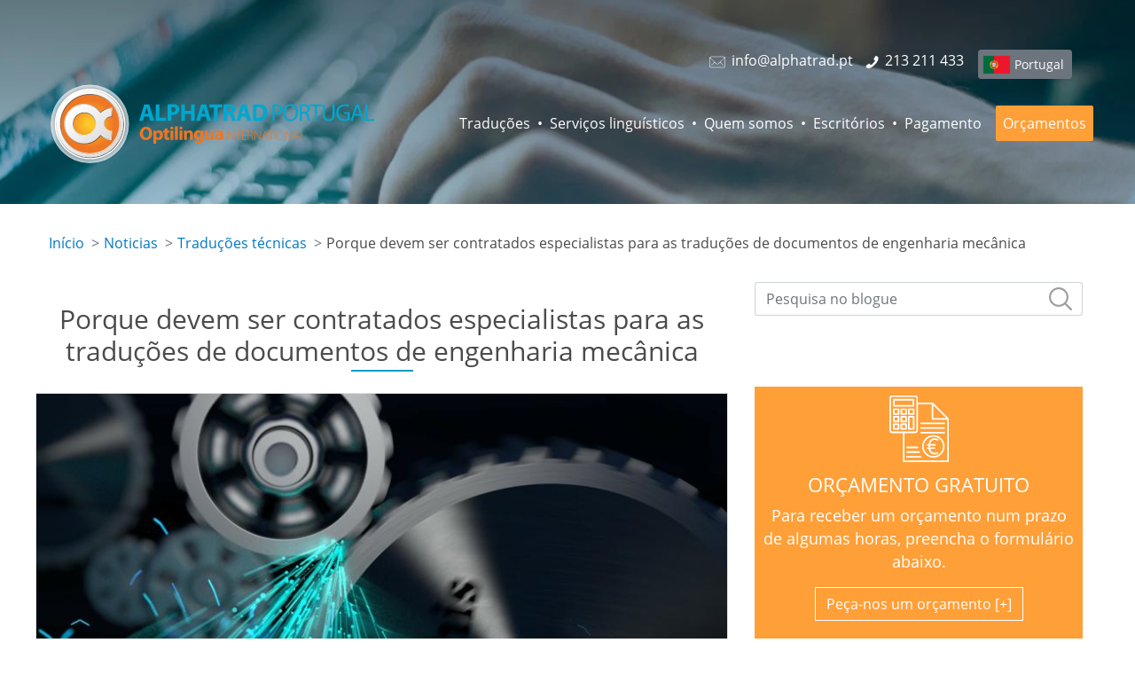

--- FILE ---
content_type: text/html; charset=UTF-8
request_url: https://www.alphatrad.pt/noticias/porque-especialistas-traducoes-engenharia-mecanica
body_size: 47806
content:
<!DOCTYPE html>
<html lang="pt-pt" dir="ltr" prefix="og: https://ogp.me/ns#">
  <head>
    <meta charset="utf-8" />
<meta name="description" content="Porque devem ser contratados especialistas para as traduções de documentos de engenharia mecânica? Traduções técnicas para a engenharia mecânica." />
<link rel="canonical" href="https://www.alphatrad.pt/noticias/porque-especialistas-traducoes-engenharia-mecanica" />
<meta property="og:type" content="website" />
<meta property="og:url" content="https://www.alphatrad.pt/noticias/porque-especialistas-traducoes-engenharia-mecanica" />
<meta property="og:title" content="As traduções técnicas devem estar isentas de erros" />
<meta property="og:description" content="Porque devem ser contratados especialistas para as traduções de documentos de engenharia mecânica? Traduções técnicas para a engenharia mecânica." />
<meta property="og:image" content="https://www.alphatrad.pt/sites/alphatrad.pt/files/images/articles/especialistas%20para%20as%20traducoes%20de%20documentos%20de%20engenharia%20mecanica.jpg" />
<meta name="twitter:card" content="summary_large_image" />
<meta name="twitter:title" content="As traduções técnicas devem estar isentas de erros" />
<meta name="twitter:description" content="Porque devem ser contratados especialistas para as traduções de documentos de engenharia mecânica? Traduções técnicas para a engenharia mecânica." />
<meta name="twitter:site" content="@Alphatrad_PT" />
<meta name="twitter:creator" content="@Alphatrad_PT" />
<meta name="twitter:image" content="https://www.alphatrad.pt/sites/alphatrad.pt/files/images/articles/especialistas%20para%20as%20traducoes%20de%20documentos%20de%20engenharia%20mecanica.jpg" />
<meta name="MobileOptimized" content="width" />
<meta name="HandheldFriendly" content="true" />
<meta name="viewport" content="width=device-width, initial-scale=1" />
<meta http-equiv="x-ua-compatible" content="ie=edge" />
<link rel="icon" href="/sites/default/files/layout/logo.ico" type="image/vnd.microsoft.icon" />
<link rel="amphtml" href="https://www.alphatrad.pt/noticias/porque-especialistas-traducoes-engenharia-mecanica?amp" />

    <title>As traduções técnicas devem estar isentas de erros</title>




<link rel="alternate" hreflang="fr-fr" href="https://www.alphatrad.fr/actualites/pourquoi-specialistes-traduction-domaine-mecanique" />
<link rel="alternate" hreflang="fr-lu" href="https://www.alphatrad.lu/actualites/pourquoi-specialistes-traduction-domaine-mecanique" />
<link rel="alternate" hreflang="pt-pt" href="https://www.alphatrad.pt/noticias/porque-especialistas-traducoes-engenharia-mecanica" />
<link rel="alternate" hreflang="it-it" href="https://www.traducta.it/notizie/esperti-traduzione-documenti-ingegneria-meccanica" />
<link rel="alternate" hreflang="en-gb" href="https://www.alphatrad.co.uk/news/technical-translations-mechanical-engineering" />
<link rel="alternate" hreflang="x-default" href="https://www.alphatrad.pt/noticias/porque-especialistas-traducoes-engenharia-mecanica" />


    <link rel="stylesheet" media="all" href="/sites/alphatrad.pt/files/css/css_GDInF_tPLbPwCuecMwQJQFdnP_4rGsVWWNrwPaqHpFI.css?delta=0&amp;language=pt-pt&amp;theme=alphatrad_barrio_sass&amp;include=eJxlikkOgCAMRS-kciTzy6CYYkkLCd5eF-5YvgFcTzRF2AmqWXaDmTtYCLxaezjfx0Iizb6p_pNDSnnMmjQieO2F5pZEy2xvCXHxqM2fcAT7QDS6oL2CN1wYL1GIP4M" />
<link rel="stylesheet" media="all" href="/sites/alphatrad.pt/files/css/css_0Zrrk4m6w_tOMdoU7taz2yuz_L-01RNuw0h-Go6Wi4Y.css?delta=1&amp;language=pt-pt&amp;theme=alphatrad_barrio_sass&amp;include=eJxlikkOgCAMRS-kciTzy6CYYkkLCd5eF-5YvgFcTzRF2AmqWXaDmTtYCLxaezjfx0Iizb6p_pNDSnnMmjQieO2F5pZEy2xvCXHxqM2fcAT7QDS6oL2CN1wYL1GIP4M" />
<link rel="stylesheet" media="print" href="/sites/alphatrad.pt/files/css/css_OLQBYic9PHvshIxC8clYVfBJd-OP5NyVfZ6sgg4v2zg.css?delta=2&amp;language=pt-pt&amp;theme=alphatrad_barrio_sass&amp;include=eJxlikkOgCAMRS-kciTzy6CYYkkLCd5eF-5YvgFcTzRF2AmqWXaDmTtYCLxaezjfx0Iizb6p_pNDSnnMmjQieO2F5pZEy2xvCXHxqM2fcAT7QDS6oL2CN1wYL1GIP4M" />
<link rel="stylesheet" media="all" href="/sites/alphatrad.pt/files/css/css_ExelWH2Fc_iLFG956B-gWcY_Lek8AZOcGcRkrhStRJA.css?delta=3&amp;language=pt-pt&amp;theme=alphatrad_barrio_sass&amp;include=eJxlikkOgCAMRS-kciTzy6CYYkkLCd5eF-5YvgFcTzRF2AmqWXaDmTtYCLxaezjfx0Iizb6p_pNDSnnMmjQieO2F5pZEy2xvCXHxqM2fcAT7QDS6oL2CN1wYL1GIP4M" />

    <script type="application/json" data-drupal-selector="drupal-settings-json">{"path":{"baseUrl":"\/","pathPrefix":"","currentPath":"node\/486","currentPathIsAdmin":false,"isFront":false,"currentLanguage":"pt-pt","currentQuery":{"_wrapper_format":"html"}},"pluralDelimiter":"\u0003","suppressDeprecationErrors":true,"gtag":{"tagId":"","consentMode":true,"otherIds":[],"events":[],"additionalConfigInfo":[]},"ajaxPageState":{"libraries":"[base64]","theme":"alphatrad_barrio_sass","theme_token":null},"ajaxTrustedUrl":{"\/news-search":true,"\/comment\/reply\/node\/486\/field_comments":true},"gtm":{"tagId":null,"settings":{"data_layer":"dataLayer","include_classes":false,"allowlist_classes":"google\nnonGooglePixels\nnonGoogleScripts\nnonGoogleIframes","blocklist_classes":"customScripts\ncustomPixels","include_environment":false,"environment_id":"","environment_token":""},"tagIds":["GTM-WQLWRD"]},"user":{"uid":0,"permissionsHash":"4c9dc58c1bb62d9ff535c296549b91b893d8ebd3fb5512cb2554dbe790939989"}}</script>
<script src="/sites/alphatrad.pt/files/js/js_Bs06gnRyIEe1kScxN8QWUD1GFOexSqYyL7sgsIs2PqY.js?scope=header&amp;delta=0&amp;language=pt-pt&amp;theme=alphatrad_barrio_sass&amp;include=eJxdilEKwzAMQy-UJkcKSpu4Gd5sHBe626_QUbr9COnpgXWFG5ZcYNYlD4yRiKWAp-Fv7i8KRcTHIelXSmit76F19mppsU3B8VyBRIhrdlCiI_53xAP7L3wGqzPU5xXpPOIFsvqkfhOu9gFVpUfc"></script>
<script src="/modules/contrib/google_tag/js/gtag.js?t8hhpg"></script>
<script src="/modules/contrib/google_tag/js/gtm.js?t8hhpg"></script>
<script src="https://www.google.com/recaptcha/api.js?hl=pt-pt&amp;render=explicit&amp;onload=drupalRecaptchaOnload" async defer></script>


        <script>
    var alpha_site = 'pt'
    </script>
    

  <script type="text/javascript">
    if(/MSIE \d|Trident.*rv:/.test(navigator.userAgent)) {
      document.write('<script src="\/themes\/custom\/alphatrad_barrio_sass\/js\/polyfill\/URLSearchParams.js"><\/script>');
    }
  </script>

  
    <script type="application/ld+json">
    {
    "@context": "http://schema.org",
    "@type": "Article",
    "author": {
        "@type": "Organization",
        "name": "Alphatrad Portugal",
        "logo": {
            "@type": "ImageObject",
            "url": "https://www.alphatrad.pt/sites/default/files/layout/logo/pt.png"
        }
    },
    "datePublished": "2020-04-27T00:22:23+01:00",
    "dateModified": "2020-04-27T00:22:23+01:00",
    "mainEntityOfPage": {
        "@type": "WebPage",
        "@id": "https://www.alphatrad.pt/noticias/porque-especialistas-traducoes-engenharia-mecanica"
    },
    "publisher": {
        "@type": "Organization",
        "name": "Alphatrad Portugal",
        "logo": {
            "@type": "ImageObject",
            "url": "https://www.alphatrad.pt/sites/default/files/layout/logo/pt.png"
        }
    },
    "headline": "Porque devem ser contratados especialistas para as traduções de documentos de engenharia mecânica",
    "image": [
        "https://www.alphatrad.pt/sites/alphatrad.pt/files/images/articles/especialistas%20para%20as%20traducoes%20de%20documentos%20de%20engenharia%20mecanica.jpg"
    ]
}
    </script>
    

    <script type="application/ld+json">
    {
    "@context": "http://schema.org",
    "@type": "BreadcrumbList",
    "itemListElement": [
        {
            "@type": "ListItem",
            "position": 1,
            "name": "Noticias",
            "item": "https://www.alphatrad.pt/noticias"
        },
        {
            "@type": "ListItem",
            "position": 2,
            "name": "Traduções técnicas",
            "item": "https://www.alphatrad.pt/noticias/traducoes-tecnicas"
        },
        {
            "@type": "ListItem",
            "position": 3,
            "name": "Porque devem ser contratados especialistas para as traduções de documentos de engenharia mecânica"
        }
    ]
}
    </script>
    

    <script type="application/ld+json">
    {
    "@context": "https://schema.org",
    "@type": "Product",
    "name": "Empresa de tradução Alphatrad",
    "description": "Empresa de tradução Alphatrad",
    "image": "https://www.alphatrad.pt/sites/default/files/layout/logo/pt.png",
    "brand": {
        "@type": "Brand"
    },
    "mpn": "https://www.alphatrad.pt",
    "sku": "https://www.alphatrad.pt",
    "review": {
        "@type": "Review",
        "author": {
            "@type": "Person",
            "name": "anonym"
        }
    },
    "aggregateRating": {
        "@type": "AggregateRating",
        "bestRating": 5,
        "ratingValue": "4.9",
        "reviewCount": 87
    }
}
    </script>
    


<!-- MANDATORY: BEGIN IAB STUB -->
<script type="text/javascript">
  !function(){var e=function(){var e,t="__tcfapiLocator",a=[],n=window;for(;n;){try{if(n.frames[t]){e=n;break}}catch(e){}if(n===window.top)break;n=n.parent}e||(!function e(){var a=n.document,r=!!n.frames[t];if(!r)if(a.body){var s=a.createElement("iframe");s.style.cssText="display:none",s.name=t,a.body.appendChild(s)}else setTimeout(e,5);return!r}(),n.__tcfapi=function(){for(var e,t=arguments.length,n=new Array(t),r=0;r<t;r++)n[r]=arguments[r];if(!n.length)return a;if("setGdprApplies"===n[0])n.length>3&&2===parseInt(n[1],10)&&"boolean"==typeof n[3]&&(e=n[3],"function"==typeof n[2]&&n[2]("set",!0));else if("ping"===n[0]){var s={gdprApplies:e,cmpLoaded:!1,cmpStatus:"stub"};"function"==typeof n[2]&&n[2](s)}else a.push(n)},n.addEventListener("message",(function(e){var t="string"==typeof e.data,a={};try{a=t?JSON.parse(e.data):e.data}catch(e){}var n=a.__tcfapiCall;n&&window.__tcfapi(n.command,n.version,(function(a,r){var s={__tcfapiReturn:{returnValue:a,success:r,callId:n.callId}};t&&(s=JSON.stringify(s)),e&&e.source&&e.source.postMessage&&e.source.postMessage(s,"*")}),n.parameter)}),!1))};"undefined"!=typeof module?module.exports=e:e()}();
</script>
<!-- MANDATORY: END IAB STUB -->

<script type="text/javascript">
  const configSFBXAppConsent = {
    appKey: '9b6234b0-c629-4173-8304-37d0aef04041',
    language: 'pt'
  }
</script>
<script src="https://cdn.appconsent.io/tcf2-clear/current/core.bundle.js" defer async></script>
<script type="text/javascript">
  window.dataLayer = window.dataLayer || [];
  function gtag() {
    dataLayer.push(arguments);
  }
  (window.adsbygoogle = window.adsbygoogle || []).pauseAdRequests = 1;
  gtag('consent', 'default', {
    'analytics_storage': 'denied',
    'ad_user_data': 'denied',
    'ad_personalization': 'denied',
    'functionality_storage': 'granted',
    'security_storage': 'granted',
    'personalization_storage': 'denied',
    'ad_storage': 'denied',
    'wait_for_update': 500
  });
</script>




  </head>
  <body class="layout-one-sidebar layout-sidebar-second page-node-486 site-pt path-node node--type-article env-prod user-anonymous lang-pt-pt not-frontpage">
    <a href="#main-content" class="visually-hidden focusable skip-link">
      Skip to main content
    </a>

    


    <noscript><iframe src="https://www.googletagmanager.com/ns.html?id=GTM-WQLWRD"
                  height="0" width="0" style="display:none;visibility:hidden"></iframe></noscript>

      <div class="dialog-off-canvas-main-canvas" data-off-canvas-main-canvas>
    



<div id="page-wrapper">
	<div id="page">

		<header id="header" class="header" role="banner" aria-label="Site header">


			<div class="main-container container-fluid">
				

					<nav class="navbar navbar-dark bg-primary navbar-expand-lg" id="navbar-main" data-toggle="affix">

						<div class="site-name">Alphatrad Portugal</div>

						

					
						<div class="navbar navbar-dark bg-secondary" id="navbar-top">




							  <section class="region region-top-header">
    <div class="language-switcher-language-url block-language-switcher block block-language block-language-blocklanguage-interface" id="block-alphatrad-barrio-sass-languageswitcher" role="navigation">
  
    
      <div class="content">
      


    </div>
  </div>
<div id="block-headerglobe" class="block-header-globe block-content-basic block block-block-content block-block-contentb62fe6bb-e1e3-4a3f-a81a-b095d2edc4b0">
  
    
      <div class="content">
      
            <div class="clearfix text-formatted field field--name-body field--type-text-with-summary field--label-hidden field__item"><div id="countries-menu-2"><a class="btn btn-secondary btn-sm pt" href="/seleccione-o-seu-pais" title="Outros países">Portugal</a></div></div>
      
    </div>
  </div>
<div id="block-alphatrad-barrio-sass-headercontact" class="block-header-contact block-content-basic block block-block-content block-block-contentbe756965-7479-46bc-80fc-c10e493dad1c">
  
    
      <div class="content">
      
            <div class="clearfix text-formatted field field--name-body field--type-text-with-summary field--label-hidden field__item"><div class="header-contact-content"><a class="email" href="mailto:info@alphatrad.pt"><svg role="img"><use href="/sites/default/files/layout/icons.svg#icon-email" xlink:href="/sites/default/files/layout/icons.svg#icon-email"></use></svg><span class="text"> info@alphatrad.pt</span></a> <span class="phone"><a href="tel:213211433"><svg role="img"><use href="/sites/default/files/layout/icons.svg#icon-phone" xlink:href="/sites/default/files/layout/icons.svg#icon-phone"></use></svg><span class="text"> 213 211 433</span></a></span>

<span class="gps-directions">
<a href="https://www.google.com/maps/place/Av.+da+Liberdade+69+1%C2%BA+e,+1250-001+Lisboa,+Portugal/@38.7177163,-9.1440839,859m/data=!3m2!1e3!4b1!4m5!3m4!1s0xd1933818cfbcc43:0x2280fc76f88f51a6!8m2!3d38.7177163!4d-9.1440839" target="_blank"><img src="/sites/default/files/layout/place-icon-4.svg" style=""><span class="text">GPS 38.717, -9.144</span></a>
</span>

</div>
</div>
      
    </div>
  </div>

  </section>


						</div>

					

						  <section class="region region-branding">
          <a href="/" title="Início" rel="home" class="navbar-brand">
              <img src="/sites/default/files/layout/logo-alphatrad.pt.svg" alt="Alphatrad Portugal" class="img-fluid logo-full" width="350" height="100" />
        <img src="/sites/default/files/layout/logo-white.svg" alt="Alphatrad Portugal" class="img-fluid logo-small" width="60" height="60" />
          </a>
    
  </section>


						<button aria-controls="CollapsingNavbar" aria-expanded="false" aria-label="Toggle navigation" class="navbar-toggler navbar-toggler-right" data-target="#CollapsingNavbar" data-toggle="collapse" type="button">
							<span class="navbar-toggler-icon"></span>
						</button>
						<div class="collapse navbar-collapse" id="CollapsingNavbar">
							  <nav role="navigation" aria-labelledby="block-alphatrad-barrio-sass-main-menu-menu" id="block-alphatrad-barrio-sass-main-menu" class="block block-menu navigation menu--main">

  
        
              <ul id="block-alphatrad-barrio-sass-main-menu" class="clearfix nav navbar-nav">
                    <li class="nav-item menu-item--expanded dropdown">
                         <a href="/servicos-traducao" class="nav-link dropdown-toggle" data-toggle="dropdown" aria-expanded="false" aria-haspopup="true" data-drupal-link-system-path="node/79">Traduções</a>
                   <span class="m-menu-expand"></span>
                        <ul class="dropdown-menu">
                    <li class="dropdown-item menu-item--collapsed">
                          <a href="/traducoes-tecnicas" data-drupal-link-system-path="node/94">Tradução técnica</a>
              </li>
                <li class="dropdown-item menu-item--collapsed">
                          <a href="/traducoes-juridicas" data-drupal-link-system-path="node/145">Tradução jurídica</a>
              </li>
                <li class="dropdown-item menu-item--collapsed">
                          <a href="/traducoes-medicas" data-drupal-link-system-path="node/318">Tradução médica</a>
              </li>
                <li class="dropdown-item">
                          <a href="/traducoes-financeiras" data-drupal-link-system-path="node/299">Tradução financeira</a>
              </li>
                <li class="dropdown-item menu-item--collapsed">
                          <a href="/traducoes-especializadas" data-drupal-link-system-path="node/88">Tradução especializada</a>
              </li>
                <li class="dropdown-item">
                          <a href="/traducoes-urgentes" data-drupal-link-system-path="node/154">Tradução urgente</a>
              </li>
                <li class="dropdown-item menu-item--collapsed">
                          <a href="/traducoes-oficiais" data-drupal-link-system-path="node/552">Traduções oficiais</a>
              </li>
                <li class="dropdown-item menu-item--collapsed">
                          <a href="/traducoes-de-sites" data-drupal-link-system-path="node/144">Traduções de sítios Web</a>
              </li>
                <li class="dropdown-item">
                          <a href="/traducao-ia-pos-edicao-mtpe" data-drupal-link-system-path="node/632">Tradução IA com pós-edição</a>
              </li>
        </ul>
  
              </li>
                <li class="nav-item menu-item--expanded dropdown">
                         <a href="/servicos-linguisticos" class="nav-link dropdown-toggle" data-toggle="dropdown" aria-expanded="false" aria-haspopup="true" data-drupal-link-system-path="node/167">Serviços linguísticos</a>
                   <span class="m-menu-expand"></span>
                        <ul class="dropdown-menu">
                    <li class="dropdown-item">
                          <a href="/servicos-linguisticos/dobragem-locucao" data-drupal-link-system-path="node/155">Dobragem e locução</a>
              </li>
                <li class="dropdown-item">
                          <a href="/servicos-linguisticos/legendagem" data-drupal-link-system-path="node/324">Legendagem</a>
              </li>
                <li class="dropdown-item">
                          <a href="/servicos-linguisticos/paginacao-traducao" data-drupal-link-system-path="node/142">Paginação</a>
              </li>
                <li class="dropdown-item menu-item--collapsed">
                          <a href="/servicos-linguisticos/revisao-correccao-textos" data-drupal-link-system-path="node/143">Revisão e correcção</a>
              </li>
                <li class="dropdown-item">
                          <a href="/servicos-linguisticos/transcricao-audio" data-drupal-link-system-path="node/91">Transcrição de áudio</a>
              </li>
                <li class="dropdown-item menu-item--collapsed">
                          <a href="/servicos-linguisticos/interpretacao" data-drupal-link-system-path="node/86">Interpretação</a>
              </li>
                <li class="dropdown-item">
                          <a href="/servicos-linguisticos/copia-certificada-documento" data-drupal-link-system-path="node/590">Cópias certificadas</a>
              </li>
        </ul>
  
              </li>
                <li class="nav-item">
                          <a href="/quem-somos" class="nav-link" data-drupal-link-system-path="node/80">Quem somos</a>
              </li>
                <li class="nav-item">
                          <a href="/escritorios-traducao" class="nav-link" data-drupal-link-system-path="agencies-map-new">Escritórios</a>
              </li>
                <li class="nav-item">
                          <a href="/pagamento-seguro" class="no-separator nav-link" data-drupal-link-system-path="node/403">Pagamento</a>
              </li>
                <li class="nav-item">
                          <a href="/orcamentos-online-alphatrad" class="quotation no-separator nav-link" data-drupal-link-system-path="node/402">Orçamentos</a>
              </li>
        </ul>
  


  </nav>


						</div>

						
					</nav>

				
				  <div data-drupal-messages-fallback class="hidden"></div>



			</div>
		</header>





 


		<div class="layout-main-wrapper clearfix" id="main-wrapper">
												<div id="main" class="container">
						  <div id="block-breadcrumbs" class="block block-system block-system-breadcrumb-block">
  
    
      <div class="content">
      

  <nav role="navigation" aria-label="breadcrumb" style="">
    <ol class="breadcrumb">
                  <li class="breadcrumb-item">
          <a href="/">Início</a>
        </li>
                        <li class="breadcrumb-item">
          <a href="/noticias">Noticias</a>
        </li>
                        <li class="breadcrumb-item">
          <a href="/noticias/traducoes-tecnicas">Traduções técnicas</a>
        </li>
                        <li class="breadcrumb-item active">
          Porque devem ser contratados especialistas para as traduções de documentos de engenharia mecânica
        </li>
              </ol>
  </nav>

    </div>
  </div>


						<div class="row row-offcanvas row-offcanvas-left clearfix">

							<main class="main-content col" id="content" role="main">
								<section class="section">
									<a id="main-content" tabindex="-1"></a>
									  <div id="block-alphatrad-barrio-sass-page-title" class="block block-core block-page-title-block">
  
    
      <div class="content">
      

  <h1 class="title title-underline title-center"><span class="field field--name-title field--type-string field--label-hidden">Porque devem ser contratados especialistas para as traduções de documentos de engenharia mecânica</span>
</h1>


    </div>
  </div>
<div id="block-alphatrad-barrio-sass-content" class="block block-system block-system-main-block">
  
    
      <div class="content">
      

<article class="node node--type-article node--promoted node--view-mode-full clearfix has-article-author">
    <div class="node__content clearfix">




  
 <figure class="field--type-image">
      <img loading="lazy" src="/sites/alphatrad.pt/files/styles/news_image/public/images/articles/especialistas%20para%20as%20traducoes%20de%20documentos%20de%20engenharia%20mecanica.jpg?itok=yLHTbW4o" width="795" height="447" alt="especialistas para as traduções de documentos de engenharia mecânica" title="Porque devem ser contratados especialistas para as traduções de documentos de engenharia mecânica" class="image-style-news-image img-fluid" />




  <figcaption>
    <span class="field field--name-title field--type-string field--label-hidden">Porque devem ser contratados especialistas para as traduções de documentos de engenharia mecânica</span>

  </figcaption>
</figure>


  <div class="article-author">De Frédéric Ibanez, </div>
  
            <div class="field field--name-field-publish-date field--type-datetime field--label-hidden field__item"><time datetime="2020-04-27T12:00:00Z" class="datetime">27/04/2020</time>
</div>
      
    <span class="article-category">Traduções técnicas</span>
  
  
            <div class="clearfix text-formatted field field--name-body field--type-text-with-summary field--label-hidden field__item"><p>O sector da engenharia mecânica continua a ser um importante sector de exportação para muitos países europeus. Os fabricantes são obrigados a fornecer documentos importantes, tais como <a href="/traducoes-tecnicas/fichas-dados-seguranca-materiais">fichas de segurança</a>, manuais e instruções de funcionamento para as suas próprias filiais e clientes no estrangeiro na respectiva língua do país.</p>

<p>&nbsp;</p>

<h2>As traduções técnicas devem estar isentas de erros</h2>

<p>A indústria da engenharia mecânica é altamente competitiva - os erros de comunicação e tradução podem ter consequências.</p>

<p>Isto aplica-se não só às <a href="/traducoes-juridicas/contratos">traduções jurídicas, como os contratos</a>, mas a todos os documentos importantes. Isto inclui também a documentação técnica que é necessária, por exemplo, para o correcto manuseamento do equipamento. Se ocorrerem erros devido a uma redacção incorrecta, a segurança dos empregados pode estar em risco. Além disso, os projectos podem ser cancelados e a imagem da empresa pode ser prejudicada a longo prazo.<br>
<br>
Para além das perdas financeiras, um erro de tradução pode, eventualmente, implicar igualmente consequências jurídicas. É por isso que as empresas devem <em>recorrer a um prestador profissional de serviços de tradução técnica</em>, que garanta resultados perfeitos.</p>

<p style="margin-bottom:13px">&nbsp;</p>

<h2>Traduções perfeitas para a engenharia mecânica</h2>

<p>As traduções técnicas devem ser claramente compreendidas independentemente da língua - as empresas que pretendam vender produtos de engenharia mecânica noutros países europeus ou utilizá-los nas suas respectivas localizações no estrangeiro são legalmente obrigadas na maioria dos países da UE a fornecer os documentos na respectiva língua nacional.</p>

<p><em>Só na Europa, existem 24 línguas nacionais</em>; no caso das vendas a nível mundial, podem também ser necessárias traduções para línguas raras.</p>

<p>Entre outros, oferecemos traduções técnicas em <strong>mais de 100 línguas e dialectos</strong>. Os clientes podem ter a certeza de que cada documento é traduzido ao mais alto nível e que são garantidos resultados impecáveis.<br>
<br>
Para o sector da engenharia mecânica, isto significa que só os falantes nativos com conhecimentos específicos da indústria, uma qualificação de tradução e pelo menos cinco anos de experiência profissional assumem o cargo.</p>

<p>Ao <a href="/traducoes-tecnicas">traduzir documentação técnica</a>, cartas legais, desenhos de montagem, materiais de formação ou códigos de conduta, cumprimos os mais altos requisitos, garantimos precisão e fornecemos resultados livres de erros.</p>

<p>&nbsp;</p>

<h2>Oferecemos serviços de tradução ao mais alto nível, específicos à indústria</h2>

<p>Temos mais de <strong>80 escritórios em toda a <a href="/noticias/linguas-mais-faladas-europa">Europa</a></strong> e oferecemos um serviço de excelência, mesmo em áreas que requerem conhecimentos especializados.</p>

<p>Para além das <a href="/traducoes-tecnicas/engenharia">traduções técnicas no domínio da engenharia mecânica</a>, prestamos serviços a sectores que incluem a medicina, farmacêutica, informática, electrónica, engenharia de precisão e energia, satisfazendo assim as exigências linguísticas dos projectos transfronteiriços decorrentes da globalização.<br>
<br>
Para cada trabalho é consultado um especialista com longos anos de experiência no ramo da tradução. Utilizamos um software da nossa própria empresa, o que nos permite seleccionar os candidatos mais qualificados para cada trabalho entre os mais de <strong>3.500 tradutores especializados</strong> ou outros especialistas linguísticos que trabalham para nós.</p>

<p>Textos de teste podem ser fornecidos mediante pedido e o cliente pode então decidir qual o estilo que mais lhe agrada.</p>

<p>Também <a href="/traducoes-urgentes">podemos fornecer traduções urgentes</a> e <a href="/traducoes-oficiais">traduções certificadas</a>, se necessário.</p>

<p>Há muitos anos que oferecemos um serviço fiável e <strong>traduções em mais de 35 áreas especializadas</strong>. A nossa gama de serviços inclui também transcrições de ficheiros áudio, interpretação telefónica/vídeo e locuções para gravações de voz-off.</p>

<p>&nbsp;</p>
</div>
      

  <div class="author-description">


<p class="author-description-about">Sobre o autor</p>

<div class="row">

<div class="col-lg-3 col-md-3 col-sm-12">
  <p class="author-description-name">Frédéric Ibanez</p>

  <div class="social-networks"><a href="https://twitter.com/Alphatrad_PT" class="twitter" rel="noopener nofollow"><svg xmlns="http://www.w3.org/2000/svg" viewBox="0 0 1668.56 1221.19"><path d="M336.33 142.251l386.39 516.64-388.83 420.05h87.51l340.42-367.76 275.05 367.76h297.8l-408.13-545.7 361.92-390.99h-87.51l-313.51 338.7-253.31-338.7h-297.8zm128.69 64.46h136.81l604.13 807.76h-136.81l-604.13-807.76z"/></svg></a><a href="https://www.facebook.com/AlphatradPortugal/" class="facebook" rel="noopener nofollow"><svg xmlns="http://www.w3.org/2000/svg" viewBox="0 0 448 512" width="24" height="24"><path d="M448 56.7v398.5c0 13.7-11.1 24.7-24.7 24.7H309.1V306.5h58.2l8.7-67.6h-67v-43.2c0-19.6 5.4-32.9 33.5-32.9h35.8v-60.5c-6.2-.8-27.4-2.7-52.2-2.7-51.6 0-87 31.5-87 89.4v49.9h-58.4v67.6h58.4V480H24.7C11.1 480 0 468.9 0 455.3V56.7C0 43.1 11.1 32 24.7 32h398.5c13.7 0 24.8 11.1 24.8 24.7z"></path></svg></a></div>
</div>

<div class="col-lg-9 col-md-9 col-sm-12">
  <p class="author-description-description">A equipa editorial, dirigida pelo fundador do grupo ao qual pertence a Alphatrad, é composta de peritos especializados em serviços linguísticos. Visamos propor-lhe regularmente artigos relacionados com a tradução e outros serviços linguísticos, para podermos prestar-lhe o melhor apoio possível na satisfação das suas necessidades.</p>
</div>

</div>
</div>

  <section class="field field--name-field-comments field--type-comment field--label-above comment-wrapper">
  
  

      <p class="title comment-form__title">Adicionar novo comentário</p>
    
<form class="comment-comment-form comment-form" data-drupal-selector="comment-form" action="/comment/reply/node/486/field_comments" method="post" id="comment-form" accept-charset="UTF-8">
  





  <div class="js-form-item js-form-type-textfield form-type-textfield js-form-item-name form-item-name mb-3">
          <label for="edit-name">O seu nome</label>
                    <input data-drupal-default-value="Anonymous" data-drupal-selector="edit-name" type="text" id="edit-name" name="name" value="" size="30" maxlength="60" class="form-control" />

                      </div>
<input autocomplete="off" data-drupal-selector="form-1va6mywb2yegvoqprnben-0ok-6afdeqj2anip-ijm0" type="hidden" name="form_build_id" value="form-1va6mYwB2yegVoqPRNBEN_0Ok-6aFDEQj2ANIP_iJM0" class="form-control" />
<input data-drupal-selector="edit-comment-comment-form" type="hidden" name="form_id" value="comment_comment_form" class="form-control" />
<div class="field--type-email field--name-field-email field--widget-email-default js-form-wrapper form-wrapper mb-3" data-drupal-selector="edit-field-email-wrapper" id="edit-field-email-wrapper">      





  <div class="js-form-item js-form-type-email form-type-email js-form-item-field-email-0-value form-item-field-email-0-value mb-3">
          <label for="edit-field-email-0-value" class="js-form-required form-required">Email</label>
                    <input data-drupal-selector="edit-field-email-0-value" type="email" id="edit-field-email-0-value" name="field_email[0][value]" value="" size="60" maxlength="254" placeholder="" class="form-email required form-control" required="required" aria-required="true" />

                      </div>

  </div>
<div class="field--type-text-long field--name-comment-body field--widget-text-textarea js-form-wrapper form-wrapper mb-3" data-drupal-selector="edit-comment-body-wrapper" id="edit-comment-body-wrapper">      <div class="js-text-format-wrapper text-format-wrapper js-form-item form-item">
  





  <div class="js-form-item js-form-type-textarea form-type-textarea js-form-item-comment-body-0-value form-item-comment-body-0-value mb-3">
          <label for="edit-comment-body-0-value" class="js-form-required form-required">Comentário</label>
                    <div class="form-textarea-wrapper">
  <textarea class="js-text-full text-full form-textarea required form-control resize-vertical" data-drupal-selector="edit-comment-body-0-value" id="edit-comment-body-0-value" name="comment_body[0][value]" rows="5" cols="60" placeholder="" required="required" aria-required="true"></textarea>
</div>

                      </div>

  </div>

  </div>
<div class="field--type-language field--name-langcode field--widget-language-select js-form-wrapper form-wrapper mb-3" data-drupal-selector="edit-langcode-wrapper" id="edit-langcode-wrapper">      





  <div class="js-form-item js-form-type-language-select form-type-language-select js-form-item-langcode-0-value form-item-langcode-0-value mb-3">
          <label for="edit-langcode-0-value">Language</label>
                    
<select data-drupal-selector="edit-langcode-0-value" aria-describedby="edit-langcode-0-value--description" id="edit-langcode-0-value" name="langcode[0][value]" class="form-select"><option value="pt-pt" selected="selected">Portuguese, Portugal</option><option value="en">Ingelesa</option><option value="und">- Not specified -</option><option value="zxx">- Not applicable -</option></select>
                          <small id="edit-langcode-0-value--description" class="description text-muted">
        The comment language code.
      </small>
      </div>

  </div>


                    <fieldset  data-drupal-selector="edit-captcha" class="captcha captcha-type-challenge--recaptcha">
          <legend class="captcha__title js-form-required form-required">
            CAPTCHA
          </legend>
                  <div class="captcha__element">
            <input data-drupal-selector="edit-captcha-sid" type="hidden" name="captcha_sid" value="47286" class="form-control" />
<input data-drupal-selector="edit-captcha-token" type="hidden" name="captcha_token" value="dUC1X1oubifSCbM5BFhee3bkNWToG3vZ_-lq0g16-8g" class="form-control" />
<input data-drupal-selector="edit-captcha-response" type="hidden" name="captcha_response" value="" class="form-control" />
<div class="g-recaptcha" data-sitekey="6LdpgQITAAAAAKPWlC_QOdF_CfANAtxClK2ZqzVV" data-theme="light" data-type="image"></div><input data-drupal-selector="edit-captcha-cacheable" type="hidden" name="captcha_cacheable" value="1" class="form-control" />

          </div>
                          </fieldset>
            <div data-drupal-selector="edit-actions" class="form-actions js-form-wrapper form-wrapper mb-3" id="edit-actions--2"><button data-drupal-selector="edit-submit" type="submit" id="edit-submit--2" name="op" value="Guardar" class="button button--primary js-form-submit form-submit btn btn-">Guardar</button>
</div>

</form>

  
</section>







  </div>

</article>


    </div>
  </div>
<div id="block-newsdetailsnavigation" class="block block-alphatrad block-block-news-details-navigation">
  
    
      <div class="content">
      <div class="row news-details-navigation">

    <div class="prev col-lg-6">
          <p class="item-link">Artigo anterior</p>
      <p class="item-title"><a href="/noticias/diferenca-lingua-dialeto-sotaque">A diferença entre a língua e o dialeto</a></p>
          </div>

    <div class="next col-lg-6">
              <p class="item-link">Artigo seguinte</p>
        <p class="item-title"><a href="/noticias/obrigado-em-frances">15 Maneiras diferentes de dizer "Obrigado" em francês</a></p>
                </div>
</div>

    </div>
  </div>


								</section>
							</main>
																						<div class="sidebar_second sidebar order-last col-md-12 col-lg-4" id="sidebar_second">
									<aside class="section" role="complementary">
										  <div id="block-newslistsidebar" class="block block-alphatrad block-block-news-list-sidebar">
  
    
      <div class="content">
      
<form class="news-search-form content-search-form" data-drupal-selector="news-search-form" action="/news-search" method="get" id="news-search-form" accept-charset="UTF-8">
  





  <div class="js-form-item js-form-type-textfield form-type-textfield js-form-item-keys form-item-keys form-no-label mb-3">
                    <input placeholder="Pesquisa no blogue" data-drupal-selector="edit-keys" type="text" id="edit-keys" name="keys" value="" size="60" maxlength="128" class="required form-control" required="required" aria-required="true" />

                      </div>
<div data-drupal-selector="edit-actions" class="form-actions js-form-wrapper form-wrapper mb-3" id="edit-actions"><input data-drupal-selector="edit-submit" type="image" id="edit-submit" name="op" src="/sites/default/files/layout/icon-search.svg" class="image-button js-form-submit form-submit form-control" />
</div>

</form>
<div class="block-quotation-and-languages fully-clickable">
<div class="row">
<div class="col-md-6">
<div class="link-block-1 link-block-quotation"><svg role="img"><use href="/sites/default/files/layout/icons.svg#icon-quotation" xlink:href="/sites/default/files/layout/icons.svg#icon-quotation"></use></svg>
<p class="title"><a href="/orcamentos-online-alphatrad">ORÇAMENTO GRATUITO</a></p>

<p>Para receber um orçamento num prazo de algumas horas, preencha o formulário abaixo.</p>

<p class="footer"><span class="btn btn-custom-3">Peça-nos um orçamento</span></p>
</div>
</div>

<div class="col-md-6">
<div class="link-block-1 link-block-languages"><svg role="img"><use href="/sites/default/files/layout/icons.svg#icon-languages-pt-de" xlink:href="/sites/default/files/layout/icons.svg#icon-languages-pt-de"></use></svg>

<p class="title"><a href="/servicos-traducao/linguas">Mais de 100 línguas</a></p>

<p>A Alphatrad consegue traduzir os seus documentos de/para mais de 100 idiomas.</p>

<p class="footer"><span class="btn btn-custom-2">Ver lista de idiomas</span></p>
</div>
</div>
</div>
</div>
<div class="view view-latest-news view-id-latest_news view-display-id-block_2">
  
    
      <div class="view-header">
      <p>Noticias</p>
    </div>
      
      <div class="view-content row">
          <div class="views-row">
    <div class="views-field views-field-title"><span class="field-content"><a href="/noticias/sector-da-traducao-2025" hreflang="pt-pt">O sector da tradução em 2025 – tendências, tecnologias e desafios</a></span></div>
  </div>
    <div class="views-row">
    <div class="views-field views-field-title"><span class="field-content"><a href="/noticias/importancia-traducao-controlar-taxas-alfandegarias-eua" hreflang="pt-pt">A importância da tradução para controlar as taxas alfandegárias dos EUA</a></span></div>
  </div>
    <div class="views-row">
    <div class="views-field views-field-title"><span class="field-content"><a href="/noticias/traducao-mercosul" hreflang="pt-pt">Tudo o que precisa de saber sobre o Mercosul e a sua tradução multilingue</a></span></div>
  </div>
    <div class="views-row">
    <div class="views-field views-field-title"><span class="field-content"><a href="/noticias/melhor-tradutor-online-gratuito" hreflang="pt-pt">Quais são os melhores tradutores online gratuitos?</a></span></div>
  </div>
    <div class="views-row">
    <div class="views-field views-field-title"><span class="field-content"><a href="/noticias/como-traduzir-um-livro" hreflang="pt-pt">Como traduzir um livro? Tudo o que precisa de saber </a></span></div>
  </div>

    </div>
  
          </div>
<nav role="navigation" aria-labelledby="block-newscategories-menu" id="block-newscategories" class="contextual-region block block-menu navigation menu--news-categories"><p class="categories-title">Categorias</p><ul class="clearfix nav">
      <li class="nav-item">
        <a href="/noticias/traducoes-de-sites-web" class="nav-link">Traduções de sítios Web</a>
      </li>
      <li class="nav-item">
        <a href="/noticias/traducoes-tecnicas" class="nav-link">Traduções técnicas</a>
      </li>
      <li class="nav-item">
        <a href="/noticias/traducoes-juridicas" class="nav-link">Traduções jurídicas</a>
      </li>
      <li class="nav-item">
        <a href="/noticias/traducoes-medicas-e-farmaceuticas" class="nav-link">Traduções médicas e farmacêuticas</a>
      </li>
      <li class="nav-item">
        <a href="/noticias/traducoes-financeiras" class="nav-link">Traduções financeiras</a>
      </li>
      <li class="nav-item">
        <a href="/noticias/traducoes-profissionais" class="nav-link">Traduções profissionais</a>
      </li>
      <li class="nav-item">
        <a href="/noticias/servicos-de-interpretacao" class="nav-link">Serviços de interpretação</a>
      </li>
      <li class="nav-item">
        <a href="/noticias/dobragem-e-locucao" class="nav-link">Dobragem e locução</a>
      </li>
      <li class="nav-item">
        <a href="/noticias/internacional" class="nav-link">Internacional</a>
      </li>
      <li class="nav-item">
        <a href="/noticias/servicos-linguisticos" class="nav-link">Serviços linguísticos</a>
      </li>
      <li class="nav-item">
        <a href="/noticias/traducoes-de-marketing-e-comunicacao" class="nav-link">Traduções de marketing e comunicação</a>
      </li></ul></nav>
    </div>
  </div>


									</aside>
								</div>
													</div>
					</div>
				





								
					</div>

		<footer class="site-footer">
			

					<div id="footer-container-1" class="footer-1-v2">
						<div class="container">
														<div class="row justify-content-center">
								<div class="col-lg-4 col-md-4 col-footer-2">
																			  <section class="region region-footer-2">
    <div id="block-footerlogocompanyinfo" class="block-content-basic block block-block-content block-block-content04c334c4-7147-48eb-8cb7-4b462d2b8c13">
  
    
      <div class="content">
      
            <div class="clearfix text-formatted field field--name-body field--type-text-with-summary field--label-hidden field__item"><div><img alt="Alphatrad Portugal" class="img-fluid d-inline-block align-top logo" height="70" src="/sites/default/files/layout/logo-alphatrad.pt-white.svg" width="300" loading="lazy"></div>

<p class="company-info">Empresa de serviços linguísticos que conta com tradutores e especialistas linguísticos com uma vasta experiência no sector.</p>
</div>
      
    </div>
  </div>

  </section>

																	</div>
								<div class="col-lg-5 col-md-5 col-footer-3">
																			  <section class="region region-footer-3">
    <div id="block-footercontactinfo" class="block-footer-contact-info block-content-basic block block-block-content block-block-content4d11714c-14d3-479d-a76c-4b04f9f8b7ec">
  
    
      <div class="content">
      
            <div class="clearfix text-formatted field field--name-body field--type-text-with-summary field--label-hidden field__item"><p><strong>ALPHATRAD PORTUGAL Unipessoal&nbsp;</strong><br>
Optilingua International<br>
Avenida da Liberdade, Nº 69 - 1º E<br>
1250-140 Lisboa</p>

<div class="footer-contact-info">
<p>Telefone: <a href="tel:213211433">213 211 433</a></p>

<p><span class="phone">Do estrangeiro: </span><a href="tel:00351213211433">+351 21 321 14 33</a></p>

<p><span class="email"><a href="mailto:info@alphatrad.pt">info@alphatrad.pt</a></span></p>
</div>
</div>
      
    </div>
  </div>

  </section>

																	</div>
								<div class="col-lg-3 col-md-3 col-footer-4">
																			  <section class="region region-footer-4">
    <nav role="navigation" aria-labelledby="block-footercustommainlinks-menu" id="block-footercustommainlinks" class="block-footer-menu-custom block block-menu navigation menu--footer-custom">

  
        
              <ul class="clearfix nav">
                    <li class="nav-item">
                <a href="/servicos-traducao/linguas" class="nav-link nav-link--servicos-traducao-linguas" data-drupal-link-system-path="node/78">Línguas</a>
              </li>
                <li class="nav-item">
                <a href="/faq" class="nav-link nav-link--faq" data-drupal-link-system-path="node/102">FAQ</a>
              </li>
                <li class="nav-item">
                <a href="/noticias" class="nav-link nav-link--noticias" data-drupal-link-system-path="noticias">Noticias</a>
              </li>
                <li class="nav-item">
                <a href="/pedido-de-informacao" class="nav-link nav-link--pedido-de-informacao" data-drupal-link-system-path="node/104">Contactos</a>
              </li>
        </ul>
  


  </nav>
<div id="block-downloadpdf" class="block-download-brochure block-content-basic block block-block-content block-block-content08e356e6-2a1f-4072-b3da-21ded6ab6cc2">
  
    
      <div class="content">
      
            <div class="clearfix text-formatted field field--name-body field--type-text-with-summary field--label-hidden field__item"><p><strong><a href="/pdf/apresentacao-alphatrad-portugal.pdf" target="_blank"><svg role="img"><use href="/sites/default/files/layout/icons.svg#icon-pdf" xlink:href="/sites/default/files/layout/icons.svg#icon-pdf" xmlns:xlink="http://www.w3.org/1999/xlink" /></svg> Descarregue o nosso catalogo</a></strong></p>
</div>
      
    </div>
  </div>
<div id="block-footersocialmedia" class="block-content-basic block block-block-content block-block-content07823e18-3e15-427c-9e69-16bb78ab9898">
  
    
      <div class="content">
      
            <div class="clearfix text-formatted field field--name-body field--type-text-with-summary field--label-hidden field__item"><div class="svg-group-social-media"><a href="/midias-sociais"><img alt="Alphatrad redes sociais" src="/sites/default/files/layout/social-media.svg" width="170" height="38" loading="lazy"> </a></div>
</div>
      
    </div>
  </div>

  </section>

																	</div>
							</div>
													</div>
					</div>



				<div id="footer-container-2">
											<div class="site-footer__bottom container">
							  <section class="region region-footer-6">
    <nav role="navigation" aria-labelledby="block-alphatrad-barrio-sass-footerpolicy-menu" id="block-alphatrad-barrio-sass-footerpolicy" class="block-footer-menu-policy block block-menu navigation menu--footer-policy">

  
        
              <ul class="clearfix nav">
                    <li class="nav-item">
                <a href="/cgv" class="nav-link nav-link--cgv" data-drupal-link-system-path="node/90">CGV</a>
              </li>
                <li class="nav-item">
                <a href="/informacoes-legais" class="nav-link nav-link--informacoes-legais" data-drupal-link-system-path="node/103">Menções legais &amp; Proteção de Dados Pessoais</a>
              </li>
                <li class="nav-item">
                <a href="/mapa-do-site" class="nav-link nav-link--mapa-do-site" data-drupal-link-system-path="sitemap">Mapa do Site</a>
              </li>
                <li class="nav-item">
                <a href="#cookieSettings" class="nav-link nav-link-cookiesettings">Cookies de configuração</a>
              </li>
        </ul>
  


  </nav>

  </section>

						</div>
									</div>



			
			<div id="footer-language-links">
			<div id="footer-countries-menu-container"></div>
			<div id="footer-language-switcher-container"></div>
			</div>
		</footer>

    
	</div>
</div>

  </div>

    
    <script src="/sites/alphatrad.pt/files/js/js_mmGTs6JPVXs_EJvELQDyA5KRPTSkxqutnCVGMLFGhg0.js?scope=footer&amp;delta=0&amp;language=pt-pt&amp;theme=alphatrad_barrio_sass&amp;include=eJxdilEKwzAMQy-UJkcKSpu4Gd5sHBe626_QUbr9COnpgXWFG5ZcYNYlD4yRiKWAp-Fv7i8KRcTHIelXSmit76F19mppsU3B8VyBRIhrdlCiI_53xAP7L3wGqzPU5xXpPOIFsvqkfhOu9gFVpUfc"></script>


  
  </body>
</html>


--- FILE ---
content_type: text/html; charset=utf-8
request_url: https://www.google.com/recaptcha/api2/anchor?ar=1&k=6LdpgQITAAAAAKPWlC_QOdF_CfANAtxClK2ZqzVV&co=aHR0cHM6Ly93d3cuYWxwaGF0cmFkLnB0OjQ0Mw..&hl=pt-PT&type=image&v=PoyoqOPhxBO7pBk68S4YbpHZ&theme=light&size=normal&anchor-ms=20000&execute-ms=30000&cb=yp9kzhr8r5bk
body_size: 49884
content:
<!DOCTYPE HTML><html dir="ltr" lang="pt-PT"><head><meta http-equiv="Content-Type" content="text/html; charset=UTF-8">
<meta http-equiv="X-UA-Compatible" content="IE=edge">
<title>reCAPTCHA</title>
<style type="text/css">
/* cyrillic-ext */
@font-face {
  font-family: 'Roboto';
  font-style: normal;
  font-weight: 400;
  font-stretch: 100%;
  src: url(//fonts.gstatic.com/s/roboto/v48/KFO7CnqEu92Fr1ME7kSn66aGLdTylUAMa3GUBHMdazTgWw.woff2) format('woff2');
  unicode-range: U+0460-052F, U+1C80-1C8A, U+20B4, U+2DE0-2DFF, U+A640-A69F, U+FE2E-FE2F;
}
/* cyrillic */
@font-face {
  font-family: 'Roboto';
  font-style: normal;
  font-weight: 400;
  font-stretch: 100%;
  src: url(//fonts.gstatic.com/s/roboto/v48/KFO7CnqEu92Fr1ME7kSn66aGLdTylUAMa3iUBHMdazTgWw.woff2) format('woff2');
  unicode-range: U+0301, U+0400-045F, U+0490-0491, U+04B0-04B1, U+2116;
}
/* greek-ext */
@font-face {
  font-family: 'Roboto';
  font-style: normal;
  font-weight: 400;
  font-stretch: 100%;
  src: url(//fonts.gstatic.com/s/roboto/v48/KFO7CnqEu92Fr1ME7kSn66aGLdTylUAMa3CUBHMdazTgWw.woff2) format('woff2');
  unicode-range: U+1F00-1FFF;
}
/* greek */
@font-face {
  font-family: 'Roboto';
  font-style: normal;
  font-weight: 400;
  font-stretch: 100%;
  src: url(//fonts.gstatic.com/s/roboto/v48/KFO7CnqEu92Fr1ME7kSn66aGLdTylUAMa3-UBHMdazTgWw.woff2) format('woff2');
  unicode-range: U+0370-0377, U+037A-037F, U+0384-038A, U+038C, U+038E-03A1, U+03A3-03FF;
}
/* math */
@font-face {
  font-family: 'Roboto';
  font-style: normal;
  font-weight: 400;
  font-stretch: 100%;
  src: url(//fonts.gstatic.com/s/roboto/v48/KFO7CnqEu92Fr1ME7kSn66aGLdTylUAMawCUBHMdazTgWw.woff2) format('woff2');
  unicode-range: U+0302-0303, U+0305, U+0307-0308, U+0310, U+0312, U+0315, U+031A, U+0326-0327, U+032C, U+032F-0330, U+0332-0333, U+0338, U+033A, U+0346, U+034D, U+0391-03A1, U+03A3-03A9, U+03B1-03C9, U+03D1, U+03D5-03D6, U+03F0-03F1, U+03F4-03F5, U+2016-2017, U+2034-2038, U+203C, U+2040, U+2043, U+2047, U+2050, U+2057, U+205F, U+2070-2071, U+2074-208E, U+2090-209C, U+20D0-20DC, U+20E1, U+20E5-20EF, U+2100-2112, U+2114-2115, U+2117-2121, U+2123-214F, U+2190, U+2192, U+2194-21AE, U+21B0-21E5, U+21F1-21F2, U+21F4-2211, U+2213-2214, U+2216-22FF, U+2308-230B, U+2310, U+2319, U+231C-2321, U+2336-237A, U+237C, U+2395, U+239B-23B7, U+23D0, U+23DC-23E1, U+2474-2475, U+25AF, U+25B3, U+25B7, U+25BD, U+25C1, U+25CA, U+25CC, U+25FB, U+266D-266F, U+27C0-27FF, U+2900-2AFF, U+2B0E-2B11, U+2B30-2B4C, U+2BFE, U+3030, U+FF5B, U+FF5D, U+1D400-1D7FF, U+1EE00-1EEFF;
}
/* symbols */
@font-face {
  font-family: 'Roboto';
  font-style: normal;
  font-weight: 400;
  font-stretch: 100%;
  src: url(//fonts.gstatic.com/s/roboto/v48/KFO7CnqEu92Fr1ME7kSn66aGLdTylUAMaxKUBHMdazTgWw.woff2) format('woff2');
  unicode-range: U+0001-000C, U+000E-001F, U+007F-009F, U+20DD-20E0, U+20E2-20E4, U+2150-218F, U+2190, U+2192, U+2194-2199, U+21AF, U+21E6-21F0, U+21F3, U+2218-2219, U+2299, U+22C4-22C6, U+2300-243F, U+2440-244A, U+2460-24FF, U+25A0-27BF, U+2800-28FF, U+2921-2922, U+2981, U+29BF, U+29EB, U+2B00-2BFF, U+4DC0-4DFF, U+FFF9-FFFB, U+10140-1018E, U+10190-1019C, U+101A0, U+101D0-101FD, U+102E0-102FB, U+10E60-10E7E, U+1D2C0-1D2D3, U+1D2E0-1D37F, U+1F000-1F0FF, U+1F100-1F1AD, U+1F1E6-1F1FF, U+1F30D-1F30F, U+1F315, U+1F31C, U+1F31E, U+1F320-1F32C, U+1F336, U+1F378, U+1F37D, U+1F382, U+1F393-1F39F, U+1F3A7-1F3A8, U+1F3AC-1F3AF, U+1F3C2, U+1F3C4-1F3C6, U+1F3CA-1F3CE, U+1F3D4-1F3E0, U+1F3ED, U+1F3F1-1F3F3, U+1F3F5-1F3F7, U+1F408, U+1F415, U+1F41F, U+1F426, U+1F43F, U+1F441-1F442, U+1F444, U+1F446-1F449, U+1F44C-1F44E, U+1F453, U+1F46A, U+1F47D, U+1F4A3, U+1F4B0, U+1F4B3, U+1F4B9, U+1F4BB, U+1F4BF, U+1F4C8-1F4CB, U+1F4D6, U+1F4DA, U+1F4DF, U+1F4E3-1F4E6, U+1F4EA-1F4ED, U+1F4F7, U+1F4F9-1F4FB, U+1F4FD-1F4FE, U+1F503, U+1F507-1F50B, U+1F50D, U+1F512-1F513, U+1F53E-1F54A, U+1F54F-1F5FA, U+1F610, U+1F650-1F67F, U+1F687, U+1F68D, U+1F691, U+1F694, U+1F698, U+1F6AD, U+1F6B2, U+1F6B9-1F6BA, U+1F6BC, U+1F6C6-1F6CF, U+1F6D3-1F6D7, U+1F6E0-1F6EA, U+1F6F0-1F6F3, U+1F6F7-1F6FC, U+1F700-1F7FF, U+1F800-1F80B, U+1F810-1F847, U+1F850-1F859, U+1F860-1F887, U+1F890-1F8AD, U+1F8B0-1F8BB, U+1F8C0-1F8C1, U+1F900-1F90B, U+1F93B, U+1F946, U+1F984, U+1F996, U+1F9E9, U+1FA00-1FA6F, U+1FA70-1FA7C, U+1FA80-1FA89, U+1FA8F-1FAC6, U+1FACE-1FADC, U+1FADF-1FAE9, U+1FAF0-1FAF8, U+1FB00-1FBFF;
}
/* vietnamese */
@font-face {
  font-family: 'Roboto';
  font-style: normal;
  font-weight: 400;
  font-stretch: 100%;
  src: url(//fonts.gstatic.com/s/roboto/v48/KFO7CnqEu92Fr1ME7kSn66aGLdTylUAMa3OUBHMdazTgWw.woff2) format('woff2');
  unicode-range: U+0102-0103, U+0110-0111, U+0128-0129, U+0168-0169, U+01A0-01A1, U+01AF-01B0, U+0300-0301, U+0303-0304, U+0308-0309, U+0323, U+0329, U+1EA0-1EF9, U+20AB;
}
/* latin-ext */
@font-face {
  font-family: 'Roboto';
  font-style: normal;
  font-weight: 400;
  font-stretch: 100%;
  src: url(//fonts.gstatic.com/s/roboto/v48/KFO7CnqEu92Fr1ME7kSn66aGLdTylUAMa3KUBHMdazTgWw.woff2) format('woff2');
  unicode-range: U+0100-02BA, U+02BD-02C5, U+02C7-02CC, U+02CE-02D7, U+02DD-02FF, U+0304, U+0308, U+0329, U+1D00-1DBF, U+1E00-1E9F, U+1EF2-1EFF, U+2020, U+20A0-20AB, U+20AD-20C0, U+2113, U+2C60-2C7F, U+A720-A7FF;
}
/* latin */
@font-face {
  font-family: 'Roboto';
  font-style: normal;
  font-weight: 400;
  font-stretch: 100%;
  src: url(//fonts.gstatic.com/s/roboto/v48/KFO7CnqEu92Fr1ME7kSn66aGLdTylUAMa3yUBHMdazQ.woff2) format('woff2');
  unicode-range: U+0000-00FF, U+0131, U+0152-0153, U+02BB-02BC, U+02C6, U+02DA, U+02DC, U+0304, U+0308, U+0329, U+2000-206F, U+20AC, U+2122, U+2191, U+2193, U+2212, U+2215, U+FEFF, U+FFFD;
}
/* cyrillic-ext */
@font-face {
  font-family: 'Roboto';
  font-style: normal;
  font-weight: 500;
  font-stretch: 100%;
  src: url(//fonts.gstatic.com/s/roboto/v48/KFO7CnqEu92Fr1ME7kSn66aGLdTylUAMa3GUBHMdazTgWw.woff2) format('woff2');
  unicode-range: U+0460-052F, U+1C80-1C8A, U+20B4, U+2DE0-2DFF, U+A640-A69F, U+FE2E-FE2F;
}
/* cyrillic */
@font-face {
  font-family: 'Roboto';
  font-style: normal;
  font-weight: 500;
  font-stretch: 100%;
  src: url(//fonts.gstatic.com/s/roboto/v48/KFO7CnqEu92Fr1ME7kSn66aGLdTylUAMa3iUBHMdazTgWw.woff2) format('woff2');
  unicode-range: U+0301, U+0400-045F, U+0490-0491, U+04B0-04B1, U+2116;
}
/* greek-ext */
@font-face {
  font-family: 'Roboto';
  font-style: normal;
  font-weight: 500;
  font-stretch: 100%;
  src: url(//fonts.gstatic.com/s/roboto/v48/KFO7CnqEu92Fr1ME7kSn66aGLdTylUAMa3CUBHMdazTgWw.woff2) format('woff2');
  unicode-range: U+1F00-1FFF;
}
/* greek */
@font-face {
  font-family: 'Roboto';
  font-style: normal;
  font-weight: 500;
  font-stretch: 100%;
  src: url(//fonts.gstatic.com/s/roboto/v48/KFO7CnqEu92Fr1ME7kSn66aGLdTylUAMa3-UBHMdazTgWw.woff2) format('woff2');
  unicode-range: U+0370-0377, U+037A-037F, U+0384-038A, U+038C, U+038E-03A1, U+03A3-03FF;
}
/* math */
@font-face {
  font-family: 'Roboto';
  font-style: normal;
  font-weight: 500;
  font-stretch: 100%;
  src: url(//fonts.gstatic.com/s/roboto/v48/KFO7CnqEu92Fr1ME7kSn66aGLdTylUAMawCUBHMdazTgWw.woff2) format('woff2');
  unicode-range: U+0302-0303, U+0305, U+0307-0308, U+0310, U+0312, U+0315, U+031A, U+0326-0327, U+032C, U+032F-0330, U+0332-0333, U+0338, U+033A, U+0346, U+034D, U+0391-03A1, U+03A3-03A9, U+03B1-03C9, U+03D1, U+03D5-03D6, U+03F0-03F1, U+03F4-03F5, U+2016-2017, U+2034-2038, U+203C, U+2040, U+2043, U+2047, U+2050, U+2057, U+205F, U+2070-2071, U+2074-208E, U+2090-209C, U+20D0-20DC, U+20E1, U+20E5-20EF, U+2100-2112, U+2114-2115, U+2117-2121, U+2123-214F, U+2190, U+2192, U+2194-21AE, U+21B0-21E5, U+21F1-21F2, U+21F4-2211, U+2213-2214, U+2216-22FF, U+2308-230B, U+2310, U+2319, U+231C-2321, U+2336-237A, U+237C, U+2395, U+239B-23B7, U+23D0, U+23DC-23E1, U+2474-2475, U+25AF, U+25B3, U+25B7, U+25BD, U+25C1, U+25CA, U+25CC, U+25FB, U+266D-266F, U+27C0-27FF, U+2900-2AFF, U+2B0E-2B11, U+2B30-2B4C, U+2BFE, U+3030, U+FF5B, U+FF5D, U+1D400-1D7FF, U+1EE00-1EEFF;
}
/* symbols */
@font-face {
  font-family: 'Roboto';
  font-style: normal;
  font-weight: 500;
  font-stretch: 100%;
  src: url(//fonts.gstatic.com/s/roboto/v48/KFO7CnqEu92Fr1ME7kSn66aGLdTylUAMaxKUBHMdazTgWw.woff2) format('woff2');
  unicode-range: U+0001-000C, U+000E-001F, U+007F-009F, U+20DD-20E0, U+20E2-20E4, U+2150-218F, U+2190, U+2192, U+2194-2199, U+21AF, U+21E6-21F0, U+21F3, U+2218-2219, U+2299, U+22C4-22C6, U+2300-243F, U+2440-244A, U+2460-24FF, U+25A0-27BF, U+2800-28FF, U+2921-2922, U+2981, U+29BF, U+29EB, U+2B00-2BFF, U+4DC0-4DFF, U+FFF9-FFFB, U+10140-1018E, U+10190-1019C, U+101A0, U+101D0-101FD, U+102E0-102FB, U+10E60-10E7E, U+1D2C0-1D2D3, U+1D2E0-1D37F, U+1F000-1F0FF, U+1F100-1F1AD, U+1F1E6-1F1FF, U+1F30D-1F30F, U+1F315, U+1F31C, U+1F31E, U+1F320-1F32C, U+1F336, U+1F378, U+1F37D, U+1F382, U+1F393-1F39F, U+1F3A7-1F3A8, U+1F3AC-1F3AF, U+1F3C2, U+1F3C4-1F3C6, U+1F3CA-1F3CE, U+1F3D4-1F3E0, U+1F3ED, U+1F3F1-1F3F3, U+1F3F5-1F3F7, U+1F408, U+1F415, U+1F41F, U+1F426, U+1F43F, U+1F441-1F442, U+1F444, U+1F446-1F449, U+1F44C-1F44E, U+1F453, U+1F46A, U+1F47D, U+1F4A3, U+1F4B0, U+1F4B3, U+1F4B9, U+1F4BB, U+1F4BF, U+1F4C8-1F4CB, U+1F4D6, U+1F4DA, U+1F4DF, U+1F4E3-1F4E6, U+1F4EA-1F4ED, U+1F4F7, U+1F4F9-1F4FB, U+1F4FD-1F4FE, U+1F503, U+1F507-1F50B, U+1F50D, U+1F512-1F513, U+1F53E-1F54A, U+1F54F-1F5FA, U+1F610, U+1F650-1F67F, U+1F687, U+1F68D, U+1F691, U+1F694, U+1F698, U+1F6AD, U+1F6B2, U+1F6B9-1F6BA, U+1F6BC, U+1F6C6-1F6CF, U+1F6D3-1F6D7, U+1F6E0-1F6EA, U+1F6F0-1F6F3, U+1F6F7-1F6FC, U+1F700-1F7FF, U+1F800-1F80B, U+1F810-1F847, U+1F850-1F859, U+1F860-1F887, U+1F890-1F8AD, U+1F8B0-1F8BB, U+1F8C0-1F8C1, U+1F900-1F90B, U+1F93B, U+1F946, U+1F984, U+1F996, U+1F9E9, U+1FA00-1FA6F, U+1FA70-1FA7C, U+1FA80-1FA89, U+1FA8F-1FAC6, U+1FACE-1FADC, U+1FADF-1FAE9, U+1FAF0-1FAF8, U+1FB00-1FBFF;
}
/* vietnamese */
@font-face {
  font-family: 'Roboto';
  font-style: normal;
  font-weight: 500;
  font-stretch: 100%;
  src: url(//fonts.gstatic.com/s/roboto/v48/KFO7CnqEu92Fr1ME7kSn66aGLdTylUAMa3OUBHMdazTgWw.woff2) format('woff2');
  unicode-range: U+0102-0103, U+0110-0111, U+0128-0129, U+0168-0169, U+01A0-01A1, U+01AF-01B0, U+0300-0301, U+0303-0304, U+0308-0309, U+0323, U+0329, U+1EA0-1EF9, U+20AB;
}
/* latin-ext */
@font-face {
  font-family: 'Roboto';
  font-style: normal;
  font-weight: 500;
  font-stretch: 100%;
  src: url(//fonts.gstatic.com/s/roboto/v48/KFO7CnqEu92Fr1ME7kSn66aGLdTylUAMa3KUBHMdazTgWw.woff2) format('woff2');
  unicode-range: U+0100-02BA, U+02BD-02C5, U+02C7-02CC, U+02CE-02D7, U+02DD-02FF, U+0304, U+0308, U+0329, U+1D00-1DBF, U+1E00-1E9F, U+1EF2-1EFF, U+2020, U+20A0-20AB, U+20AD-20C0, U+2113, U+2C60-2C7F, U+A720-A7FF;
}
/* latin */
@font-face {
  font-family: 'Roboto';
  font-style: normal;
  font-weight: 500;
  font-stretch: 100%;
  src: url(//fonts.gstatic.com/s/roboto/v48/KFO7CnqEu92Fr1ME7kSn66aGLdTylUAMa3yUBHMdazQ.woff2) format('woff2');
  unicode-range: U+0000-00FF, U+0131, U+0152-0153, U+02BB-02BC, U+02C6, U+02DA, U+02DC, U+0304, U+0308, U+0329, U+2000-206F, U+20AC, U+2122, U+2191, U+2193, U+2212, U+2215, U+FEFF, U+FFFD;
}
/* cyrillic-ext */
@font-face {
  font-family: 'Roboto';
  font-style: normal;
  font-weight: 900;
  font-stretch: 100%;
  src: url(//fonts.gstatic.com/s/roboto/v48/KFO7CnqEu92Fr1ME7kSn66aGLdTylUAMa3GUBHMdazTgWw.woff2) format('woff2');
  unicode-range: U+0460-052F, U+1C80-1C8A, U+20B4, U+2DE0-2DFF, U+A640-A69F, U+FE2E-FE2F;
}
/* cyrillic */
@font-face {
  font-family: 'Roboto';
  font-style: normal;
  font-weight: 900;
  font-stretch: 100%;
  src: url(//fonts.gstatic.com/s/roboto/v48/KFO7CnqEu92Fr1ME7kSn66aGLdTylUAMa3iUBHMdazTgWw.woff2) format('woff2');
  unicode-range: U+0301, U+0400-045F, U+0490-0491, U+04B0-04B1, U+2116;
}
/* greek-ext */
@font-face {
  font-family: 'Roboto';
  font-style: normal;
  font-weight: 900;
  font-stretch: 100%;
  src: url(//fonts.gstatic.com/s/roboto/v48/KFO7CnqEu92Fr1ME7kSn66aGLdTylUAMa3CUBHMdazTgWw.woff2) format('woff2');
  unicode-range: U+1F00-1FFF;
}
/* greek */
@font-face {
  font-family: 'Roboto';
  font-style: normal;
  font-weight: 900;
  font-stretch: 100%;
  src: url(//fonts.gstatic.com/s/roboto/v48/KFO7CnqEu92Fr1ME7kSn66aGLdTylUAMa3-UBHMdazTgWw.woff2) format('woff2');
  unicode-range: U+0370-0377, U+037A-037F, U+0384-038A, U+038C, U+038E-03A1, U+03A3-03FF;
}
/* math */
@font-face {
  font-family: 'Roboto';
  font-style: normal;
  font-weight: 900;
  font-stretch: 100%;
  src: url(//fonts.gstatic.com/s/roboto/v48/KFO7CnqEu92Fr1ME7kSn66aGLdTylUAMawCUBHMdazTgWw.woff2) format('woff2');
  unicode-range: U+0302-0303, U+0305, U+0307-0308, U+0310, U+0312, U+0315, U+031A, U+0326-0327, U+032C, U+032F-0330, U+0332-0333, U+0338, U+033A, U+0346, U+034D, U+0391-03A1, U+03A3-03A9, U+03B1-03C9, U+03D1, U+03D5-03D6, U+03F0-03F1, U+03F4-03F5, U+2016-2017, U+2034-2038, U+203C, U+2040, U+2043, U+2047, U+2050, U+2057, U+205F, U+2070-2071, U+2074-208E, U+2090-209C, U+20D0-20DC, U+20E1, U+20E5-20EF, U+2100-2112, U+2114-2115, U+2117-2121, U+2123-214F, U+2190, U+2192, U+2194-21AE, U+21B0-21E5, U+21F1-21F2, U+21F4-2211, U+2213-2214, U+2216-22FF, U+2308-230B, U+2310, U+2319, U+231C-2321, U+2336-237A, U+237C, U+2395, U+239B-23B7, U+23D0, U+23DC-23E1, U+2474-2475, U+25AF, U+25B3, U+25B7, U+25BD, U+25C1, U+25CA, U+25CC, U+25FB, U+266D-266F, U+27C0-27FF, U+2900-2AFF, U+2B0E-2B11, U+2B30-2B4C, U+2BFE, U+3030, U+FF5B, U+FF5D, U+1D400-1D7FF, U+1EE00-1EEFF;
}
/* symbols */
@font-face {
  font-family: 'Roboto';
  font-style: normal;
  font-weight: 900;
  font-stretch: 100%;
  src: url(//fonts.gstatic.com/s/roboto/v48/KFO7CnqEu92Fr1ME7kSn66aGLdTylUAMaxKUBHMdazTgWw.woff2) format('woff2');
  unicode-range: U+0001-000C, U+000E-001F, U+007F-009F, U+20DD-20E0, U+20E2-20E4, U+2150-218F, U+2190, U+2192, U+2194-2199, U+21AF, U+21E6-21F0, U+21F3, U+2218-2219, U+2299, U+22C4-22C6, U+2300-243F, U+2440-244A, U+2460-24FF, U+25A0-27BF, U+2800-28FF, U+2921-2922, U+2981, U+29BF, U+29EB, U+2B00-2BFF, U+4DC0-4DFF, U+FFF9-FFFB, U+10140-1018E, U+10190-1019C, U+101A0, U+101D0-101FD, U+102E0-102FB, U+10E60-10E7E, U+1D2C0-1D2D3, U+1D2E0-1D37F, U+1F000-1F0FF, U+1F100-1F1AD, U+1F1E6-1F1FF, U+1F30D-1F30F, U+1F315, U+1F31C, U+1F31E, U+1F320-1F32C, U+1F336, U+1F378, U+1F37D, U+1F382, U+1F393-1F39F, U+1F3A7-1F3A8, U+1F3AC-1F3AF, U+1F3C2, U+1F3C4-1F3C6, U+1F3CA-1F3CE, U+1F3D4-1F3E0, U+1F3ED, U+1F3F1-1F3F3, U+1F3F5-1F3F7, U+1F408, U+1F415, U+1F41F, U+1F426, U+1F43F, U+1F441-1F442, U+1F444, U+1F446-1F449, U+1F44C-1F44E, U+1F453, U+1F46A, U+1F47D, U+1F4A3, U+1F4B0, U+1F4B3, U+1F4B9, U+1F4BB, U+1F4BF, U+1F4C8-1F4CB, U+1F4D6, U+1F4DA, U+1F4DF, U+1F4E3-1F4E6, U+1F4EA-1F4ED, U+1F4F7, U+1F4F9-1F4FB, U+1F4FD-1F4FE, U+1F503, U+1F507-1F50B, U+1F50D, U+1F512-1F513, U+1F53E-1F54A, U+1F54F-1F5FA, U+1F610, U+1F650-1F67F, U+1F687, U+1F68D, U+1F691, U+1F694, U+1F698, U+1F6AD, U+1F6B2, U+1F6B9-1F6BA, U+1F6BC, U+1F6C6-1F6CF, U+1F6D3-1F6D7, U+1F6E0-1F6EA, U+1F6F0-1F6F3, U+1F6F7-1F6FC, U+1F700-1F7FF, U+1F800-1F80B, U+1F810-1F847, U+1F850-1F859, U+1F860-1F887, U+1F890-1F8AD, U+1F8B0-1F8BB, U+1F8C0-1F8C1, U+1F900-1F90B, U+1F93B, U+1F946, U+1F984, U+1F996, U+1F9E9, U+1FA00-1FA6F, U+1FA70-1FA7C, U+1FA80-1FA89, U+1FA8F-1FAC6, U+1FACE-1FADC, U+1FADF-1FAE9, U+1FAF0-1FAF8, U+1FB00-1FBFF;
}
/* vietnamese */
@font-face {
  font-family: 'Roboto';
  font-style: normal;
  font-weight: 900;
  font-stretch: 100%;
  src: url(//fonts.gstatic.com/s/roboto/v48/KFO7CnqEu92Fr1ME7kSn66aGLdTylUAMa3OUBHMdazTgWw.woff2) format('woff2');
  unicode-range: U+0102-0103, U+0110-0111, U+0128-0129, U+0168-0169, U+01A0-01A1, U+01AF-01B0, U+0300-0301, U+0303-0304, U+0308-0309, U+0323, U+0329, U+1EA0-1EF9, U+20AB;
}
/* latin-ext */
@font-face {
  font-family: 'Roboto';
  font-style: normal;
  font-weight: 900;
  font-stretch: 100%;
  src: url(//fonts.gstatic.com/s/roboto/v48/KFO7CnqEu92Fr1ME7kSn66aGLdTylUAMa3KUBHMdazTgWw.woff2) format('woff2');
  unicode-range: U+0100-02BA, U+02BD-02C5, U+02C7-02CC, U+02CE-02D7, U+02DD-02FF, U+0304, U+0308, U+0329, U+1D00-1DBF, U+1E00-1E9F, U+1EF2-1EFF, U+2020, U+20A0-20AB, U+20AD-20C0, U+2113, U+2C60-2C7F, U+A720-A7FF;
}
/* latin */
@font-face {
  font-family: 'Roboto';
  font-style: normal;
  font-weight: 900;
  font-stretch: 100%;
  src: url(//fonts.gstatic.com/s/roboto/v48/KFO7CnqEu92Fr1ME7kSn66aGLdTylUAMa3yUBHMdazQ.woff2) format('woff2');
  unicode-range: U+0000-00FF, U+0131, U+0152-0153, U+02BB-02BC, U+02C6, U+02DA, U+02DC, U+0304, U+0308, U+0329, U+2000-206F, U+20AC, U+2122, U+2191, U+2193, U+2212, U+2215, U+FEFF, U+FFFD;
}

</style>
<link rel="stylesheet" type="text/css" href="https://www.gstatic.com/recaptcha/releases/PoyoqOPhxBO7pBk68S4YbpHZ/styles__ltr.css">
<script nonce="IFh7FPgI-_r8WH9U0RZs8g" type="text/javascript">window['__recaptcha_api'] = 'https://www.google.com/recaptcha/api2/';</script>
<script type="text/javascript" src="https://www.gstatic.com/recaptcha/releases/PoyoqOPhxBO7pBk68S4YbpHZ/recaptcha__pt_pt.js" nonce="IFh7FPgI-_r8WH9U0RZs8g">
      
    </script></head>
<body><div id="rc-anchor-alert" class="rc-anchor-alert"></div>
<input type="hidden" id="recaptcha-token" value="[base64]">
<script type="text/javascript" nonce="IFh7FPgI-_r8WH9U0RZs8g">
      recaptcha.anchor.Main.init("[\x22ainput\x22,[\x22bgdata\x22,\x22\x22,\[base64]/[base64]/[base64]/[base64]/cjw8ejpyPj4+eil9Y2F0Y2gobCl7dGhyb3cgbDt9fSxIPWZ1bmN0aW9uKHcsdCx6KXtpZih3PT0xOTR8fHc9PTIwOCl0LnZbd10/dC52W3ddLmNvbmNhdCh6KTp0LnZbd109b2Yoeix0KTtlbHNle2lmKHQuYkImJnchPTMxNylyZXR1cm47dz09NjZ8fHc9PTEyMnx8dz09NDcwfHx3PT00NHx8dz09NDE2fHx3PT0zOTd8fHc9PTQyMXx8dz09Njh8fHc9PTcwfHx3PT0xODQ/[base64]/[base64]/[base64]/bmV3IGRbVl0oSlswXSk6cD09Mj9uZXcgZFtWXShKWzBdLEpbMV0pOnA9PTM/bmV3IGRbVl0oSlswXSxKWzFdLEpbMl0pOnA9PTQ/[base64]/[base64]/[base64]/[base64]\x22,\[base64]\\u003d\x22,\x22w6A5LcOhTW8RwoXDncKjw7pJw59lwqfCm8K9QcO/GsOiCsK5DsK/[base64]/CvHPCisKdw5/DiMKNOFTDlH/ClVjDlMK8EsO7VlpIdHEJwofCqSNfw67DksOofcOhw4vDmFdswrtRUcKjwo0qFDNrKwfCgl/[base64]/[base64]/DknZRw6Azw6bCssOGw6xBc3vCnsKjTcO+w7Ekw7LCq8KLOMKrEVg6w7kzD2knw6TDnmHDoDrCocK9w7IQB13DssKmBsOgwqdQGETDocKQEcOUw4fCnMOfAcKdOBcWVcOkC28WwpHCi8KlCcOJw4sEPMKUME8/an9mwrpgT8K0w6HCsEnDnzzDhnM0wr7Cm8OEwr/[base64]/DoMOZSGQkZMO+NsKnZHMDFRBswrjCvmdCw67CpsKdwpcGw6bCq8K1w54JGXMMN8OFw7/DlQ1pP8O/WzwBIhgWw6s2PMKDwpHDtABMAX9zAcOEwpkQwogiwrfCgMOdw48qVMOVX8OcBSHDiMOgw4JzQMKFNghETsODJhfDqTofw5wUJ8O/FMOswo5aXycNVMKlPBDDnhdQQyDCqkvCrTZOWMO9w7XCi8KXaCxPwoknwrVuw79LTi0XwrM+wqrCvjzDjsKkPVQ4NMOcJDYMwot4VlcaIxk3agMoOsKfecOjQsOsKD/CpQTDin1twrsNShgCwp3DsMKnw7fDl8KfVHjDritZwpFHw7JKTMKfYGnDhGYbRMOOKsK2w5jDnsObcVlBAMOtAFkhw53ClWEdEkpyU2hmbXUAdcOuVsOWwocGH8OlIMOkQ8KOLsO2NcOzZMKfCMO2w4YxwrElZcOPw4JmZSoGC00+LsOfVQd/O2N3wq7DvMOJw7RMw5BJw582wqxXEQ5xakjDp8OJw5gIdFLDpMOjd8KLw4jDpsObQ8KTaR3DvGnCkDUmwrXCk8OXWQHCssOyXMONwp4iw6bDnyAVwpdQG0kwwojDuk7CnsOrNMOew6nDs8OBwoPCmkLDisK/CMKowoMBwp3DvMK7w6DCrMKEVcKOdktdFsK/ACnDqx3DoMO1d8OBwpTDisOOEC0RwqXDt8OlwqQaw4nCpV3DhsOpw5DDhsOVw6zCn8OGw7YCMx1rFy3Dk2kDw4ogwoprVEVSbk7DpcOYw6bCj0vChsOAGTXCtzPCj8KZL8KoIWzClcO3HsORwr1nNWknLMKJwoVEw4/CggNawo/CgsKGH8K5wocawpo1H8OXDy/[base64]/bi82w6PDtVZJwpIvBMODAcKuN23CqVRrC8KXwrfCrg/DuMKUacOXOmk3CCFqw49jdybDuGhow4PDhVPDgHJ4KXDCnRLDisKaw44/w7DCt8KgAcOwGBEbVMKwwrUABRrDncK3acORwpbCpCl4F8Oow7wxf8Kbw7sYUgNDwrdtw5rDs1dZcMOgw6HDrMOZBcK1w6lKwphkw7BmwqEhCyNVw5TDtsO1ZXTDnCwyfsOLOMOJbcKOw5QHIgzDo8Ogw6bCiMKMw43ClxrCnhjDqQ/Dnm/CiCXCq8O4wqPDlE7CmUpGbcK4wojCsTTCvG/Dg2oHw6gtwrnDrsK8w5/DjRMIb8OAw5vDs8KDQcO1wqnDrsKuw4nCsR9/w6VjwpFHw7x3wobCqh5Ow5xZFHbDosOoL2/DiXzDtcO9DMOsw6B5w6w0EsOGwqvDmMODIUjClhIQJgnDpzR4wrgFw67DkkwhKEPCr20RO8KJaEluw598MD5cwq7DpMKUKHNAwrJSwqpsw6oEKMOBbcO1w6LDk8K/w6XCp8OVw69pwqrChDtiwozDnADCncKmCxvCrmjDmsO2AMOHDRQ0w7shw7FXCk3Cgyh3wq4qw4tPQGsCeMOLE8OoYcK5KcORw4lHw7XDjsOGI3LCqSNqwrUjIsKJw7XDsGhORGnDkTnDiG5/w5zCszoUWcOJCjDCqn/CihFwWRvDjMOnw6x1XcKbJsO9woxXw7s3wrg5TE9pwrzCiMKdwrjClCxnwprDsUMiPBo4B8OqwpPDrE/CrDN2wp7Dmh4VaXY4GcOLPF3CrsKiwrPDs8KFV1/[base64]/DvcKXwqQtwrIkwoA2TELCt2lzw4UDdhXClMOMGMKlHErCnFgeBsORwrE1Y004PcOkwpXCkQ8Kw5XCjsKgw4nCn8OWRiEFZcKSwrHDocO6AQDCpcOYw4XCoizCjcOswrfCnsKHwpIQbTbCoMKXAsKkVAHDuMObwoXCg2wnwrvClw8QwpzCol8rwq/Cg8O2wqQtwqBGwp3Dr8K+GcODwrPDq3Rsw4k6w6tkwpzDtMKgw6Aqw6x3V8K6Oz/Dm0DDvMO8w4s2w5tDw5M0w4hMeVkCUMKVEMKhwrM/HHjDhi7Dn8OEbXxvD8K0K0B5w5xxw4LDmcO5w4fCgMKkFsOSc8OUVy/DqsKmNcKlwqzCvMOcQcObwojClxzDk2zDvAzDiDQoDcKeMsOXUiPDl8KpCnwjwp/DpmHCiTwAw5/Do8KJw60RwrLCt8OzLsKXIcOADMOzwpUQES3CjFpBISDCvcO3egU7CsKdwp1MwrA7ScOPw4lHw6kNwplMQcOnHsKhw75Hcjk9wowpw4/[base64]/DmcOkLcKBwp/CgsK9OEcjTR7CqMO5ZMK4w5PDr1rCrQfDlsKMwpLClQcLXsKZwrPDkS3CkjfDvsOuwrnDisOCaXBKMHzDmEUbNBVUMcKhwprCs3cPR0piRQ/Cj8KUCsOPScOfLMKIDcOxw7NuLg7Cj8OCKF3Do8Kzw5UUK8Opw6JawpLDnUVqwrHCu0sPEsOIbcOMcMOoX1fDojvDsngDwqfDlkzCo3EiRn3Dq8K1asOER3XCvztUPMOGwqFCClrCgBZzwolKw47CjMKqwrF5TD/CnRfDs3tUw4fDkG4twoXDuAxzwo/Cnxphw6bCo3g2wqhVwoRbw6Mowotxw5E/LMKjwqzDimPChMOQPcKhSMKewpHCrxZ0eikpZMKdw4/[base64]/[base64]/CvsKZeiPCqFfCvsKPw7HCr8OWYcOZw75IwqjCpsKSdk8nVQUeEMKSw7XCh2vCngTCriY6wogHwrPClMOIC8KKGinDnEwzS8O0wozCp2BmQDMNwpfClVJXw6RMC03DgwXCpV08PsOAw6HDpcK0w4IRLkPDssOtw5/CicO9IsOCc8OFKsK8wpDDiFLCsmfDtMOVOcOdbz3Cl3RbNsKHw6hiNMOyw7Y6RsKywpdJwpIOT8Orwr7DssOeCDV1wqfCl8K5DWrDgFPCpcKTB2DDlRpwD05ow5/Cq1XDszrDlxFQalHCpW3CghlxOyo9wq7Ct8ODaEPDr3h7LghUa8OqwoDDl3RAwoZ2w5Qvw4J5wpnCrMKKahzDlMKRwowcwrbDh3Yiw65/GmoObVLCqHnDoQcQw4J0QcOLBVYPw6XCvMOHwq7DnyIPD8O4w7FWEV4qwr/[base64]/CocKMTzDDksKsccKAw4N2w6dhWMKzw5HCqsKOwofDlAnCkcK1w4zCuMK9bW/CqyoBSMOMwpvDqMKUwoFpLyomLTbCrD5swqPCpkE9w7HCtcOow5rCnsOwwqvDhWXDm8OUw5rDhEPCm1DDl8KNJEh5wrFjVTXCmcK9w63Cln/CmQbDqsOYFjZvwpsHw4ILSgodUVd5QztQVsK3AcOFV8K5wpLCtgfCp8O6w4dkVxt2BV3CrlA6w6/Cg8OLw7nDvFVCwpfDugBww4jDgi5aw7oaRMKUwrc3HMKvw7twa30Iw4nDkDp1C0skZsKNw4hRVE4CIMKfURrDtsKHJ1PCpcKqNsOhHAPDjsKIw6slKMK/w7s1wrfDrlc6wr/Cl1PClVjCmcKfwoTCkhZMIsOkw6wyZiPCl8K4I3obw65NA8KFcmBHTMKrw55wWsKRw6nDuH3Cl8KdwoMsw5hYLcOow44hdEo4XT9Qw4QmXxbDk30gwojDv8KPc2QERMKIKsKGPyNOwq7Cj2heST9jPcKPwq7CtjYywq11w5RGBw7DphLCs8KVEsOxwprCmcO/[base64]/Dlx44wpzCh2fCmkrCqlllwpLCh8KXw7TCsj0Kwolhw4JZF8OHw7/CrMOSwoXCj8KlckMlwrLCssKtLA7DjcO8w61Xw4/Dv8Oew6VVcA3DtMK/PAPCgMKiwrN2XU9Jw7FmCMO5wo7Cj8OzXAYQw45SfsOXwqUuJTpnwqU5S2jCscKCdVPChXQmQMKIwpbCoMOyw5DDoMOqw6NuwojDvsK2wol/w5LDv8OuwqDClsOsQTUmw4fCjsOPw4zDviBVGA9ow5zDn8OPRyzDkGbCo8OvS0XDvsKBTMKbw7jDm8OVw4rDgcKnwp8hwpB+w61Zwp/DoF/CuDPDtWTDuMK/w6XDpRZHwoNFc8KdJMKJGMOvwpXCr8Knb8OjwpZ2Ny11JMKmAsOXw7EfwrAffcK+wqdbcS1+w6l0QMKawpYzw5XDjkpheC3DtMOuwqzCmMKiCyrCt8OVwpUuwrkUw6VGGcO6RkFnCcO+QcKFA8O/DRrCt2glwpHDjFsMwpAzwrcZwqLDp2EOCMOUwqvDpH08w6DCokPCqsK/[base64]/Dj8OewrAmNcKEw5/CmiDCmsOEVF3DpWHCtcOnPT3Ck8KnR3LCgsOqwrYkCiYDwpLDmG0pfcO9S8KYwqHCnzjCscKWW8Oowo3DvCpiISfCsRjDgMKjwo9EwrrCoMK2wrjDvRDDhcKHw5DCs0Q5w7/ChwvDksOUMyI7PDXDmcO/UyHDjMKtwrgLw4nClF0Vw5d8wr7CmQzCpMObw5TCr8OKPMOMBcOsIsOhD8KZw51rY8OZw7/DsGJLUMO6McKvP8OgN8OIXTjCpMK/wp0rXxzCvxnDlsOLw5bCrDkNw70PwobDgSjCg1NwwoHDisKQw5rDnX94w5EFMsK/McORwrpDV8KeHBgCw5nCo1rDj8KIwqsDLMKrCWFnw5QKwqdQJyDDunAHw54qw5sXw67CoHTChXJIw43DgQgnC0fCtH9Ow67CqE/DvinDjsKaXiwlw43CngzDpkDDpsKCw5vCp8K0w5JVwrlyGxTDrUJ/w57CqcKjTsKswrzCmcK7wps/AcKCPMO7wrJYw6MtT10PThbDjMOgw4TDvgvCqWPDrGzDsm45QnkGbB/Cn8KOR2Qew4/CjsKnwr57C8OPwoZITnDCvUQvw7TCkcOPw7DCvQ0AZ03CuHB5woQCNcOewq/DlxrDk8KWw401wr0cw41Cw74mwonDkMOTw7rCjMOCAMOkw6d8w5HDvAIYc8ObLsOUw7/DpsKBwrfDm8KXSMKow6jCvwVnwpFPwp9bUyvDk3HChxNiWhsww7lnZcOnLcKkw5tyLMK2bMKLShhOw6jCp8KjwoTDhhLDsUzCi3R4wrNywrZtwojCtwZCwpXCoxcUJ8KVwrpqwo/CiMOHw4IowocbI8KzRkDDr0ZsEsKdBxYiwpPCgcOhVcOjNmANw7FcIsK8CcKEwq5FwqHCqcKcfRMZw6UewqnCpErCv8OiccO7PT7DtMK/wqpqw6FYw4nDq2HDjGAow5wVAj7DlX0kAMOIw7DDkXAYw6/CvsOuTgYCw5bCr8Ogw6nDkcOodAZ2wr8HwpjCqxYjZAnDnhHCmMOgwqbDtj5tJsK4DcOnwq7Dtl7CqnLCpsKqIHgjw5VICnHDr8OcV8O/w5/Ct0vCpMKEw4w4G0Blw4TCmsOzwrQmwofDhl/[base64]/DpMK1w4h+w4vDuMOMwqIIc8KfIcKmw5DDhMOrw7ZzXV5pw416wrnDtXjCimVWZgQqHErCnsKxEcKDwp93KcOJdcOHEBBoTcKnHR8ow4E+w7UEPsOpe8Ojw7vCgHvChFAMOMO8w67DkyMJJ8KVLsOxZGEbw7DDhsO5LU/[base64]/wq3CqcKSajBiw68fw7PDssOCwoAswrLDkCs6wovCmRTCm1fClcKCwqIWwpHClMODwr0ow6HDjsOaw4jDuMKpRsOpKDnCrloqw5zCqMKSwo8/[base64]/w6U+VwhqwplPUjFAw7zCp8K+w6LDlsK+wrLDi8KKwol9YMO2w5nCp8OXw6x7azPDnnQYKl4dw6cyw4Nbwo3DolHDt0c4CyjDq8OeSRPCri7DscO0OhzClsKWw6/[base64]/Ds8OnBzg6wq/Dn05wwr0sEDgkGEEJw6DCosKdwqfDtsKbw7FNw5czUzgWwqh8KDHDkcOQwo/DiMKMw6LCrxzDmnx1w5nCvcO1WsORPDPDl2zDq3fCocK3aQgicEvCpQbDncKBwpgzaAt1w7/Ds2QadXzDslTDszUjXBDCv8KiYcOJSRtHwo40LsK3w6M/[base64]/ChGDCmsOkw7zCjcKPw4zDj8K+w7HCssO7wo4Qw5Rzwp7CusK6U3zDncKjMBRQw5MtIBAJw4DDsA/CjxHDrcOvwpQKRHvCknZrw5TCkUPDtMKzb8KIWsKyZRzCvMKBXV3Cg1Bxb8KOUsK/w5MPw4dnGip+wo1Pw68zUcOOCMK7woVePMOww4nChMK7OhV4w4Jsw4vDgCl4w5jDl8KuEBfDpsK8w5xlAMOzC8KxwrvDisOSXMOvSX9fwoxufcOVOsKswonDq1tyw5tPFx8cwoXDtsKZK8OKwqUpw53Dj8ORwrnChjt+dcKzTsOVPBzDql/ClsKTwrnCuMK4w63Ci8OqQi1gwo55cgxAFcOgKwTDi8KmCMK+fcOYwqLCskfDlzUXwpl7wplFwqLDt0J7P8OTwqbDqXVcwrp/H8KpwpDCgsOaw6wHLsKSZxtEwo3CvsK8A8KiacOYAsKtwoUFw6fDlHstw5l3F0QJw7rDrsO7wqzChmYRXcOrw7HDlMKDRcKSQsOkSWEyw61Lw5rCvcOiw4jCncOUd8O2woUZwrsPRcKlwqvCiFRyW8OfHsObw4lgEyvDuVDDo3LDgk/DssOkw7t+w6fCssKiw7BRFBbCgD3Dszkpw44hW3XCiRLCn8Kbw446KAEtwp3Ct8KkwprCtcKMGnoAwoA2w5xGDRoLVsKga0XDlsOjw7LCqMOfwp/DjMOYwpTCijbCi8OkJSzCvAFNGEliwpjDi8OCfMKnCMK1DH7DkcKWwpUhXcK7KEckWcKqYcKfSRzCpTHDh8OPwqnDgsO0dcO8woDDqcKSw5bDhk5zw54jw7lUG1ItcCZBwr/Cj1jCrX7DgCLCvi7DiUnCqynCt8O2w7gca27ClGgnKMOFwptdwqbDr8K/wpoRw6IPY8OoPMKQw75pOsKHw77Cl8Opw7Qlw7Frw7QgwrZpHcOrwpBVTGrDqWQbw7LDhjrCn8O/[base64]/DoMOyw7sNEB7ClcOuBMOKwozDsW3DmhsEwrMMwr1ywpoGNsOAYcK4w7YmajrDrVHCi2TCnMOoewJ6DRMgw7LDh29PA8KmwpB1wpYZwq3DkGHCqcOcdMKdYcKpfcOFwocFwqgFMEMYMVhZwpIKwro9w4U/dx/DqcO1esOJw4wBwo3CtcKWwrDCr2Ztw7/Cm8KDdsO3wq3Cp8KAI03CuWbDqsKYwoPDuMK4c8O1JH7ClsKawoPDhl/DgcOxLCDCrcKVcGU3w642w5nDsG/DqlvDlsKZw7wlLQzDn2rDtcKuQMOfSsOqTMOEPC3DnHdVwp1RP8KYGgdiIixAw47CusK/C3fDo8Oqw6DCgsOwdAQeABzCuMO0G8O0cxouMml7wp/[base64]/Dg3LDv8K8SGrCon3Cu8KYc8KDwo7DiMKcw4Ukw6jDs10tQnjCvMKswoXDlz/DvcOvwqITDcOINsOBcMOew6VFw4vDqHvDllvDoy/[base64]/CmcKjLjzCisKPV8Kzw7TCgA3DqsK6w6d7SsKPw6M/[base64]/DpsKAWcODbMO5SHVzwoLDjhzDnl1Swp/[base64]/DqcKsFMKdwrUZS0HDrW7Cv31MNsKIBMO/[base64]/[base64]/DqMOCUm7DssKtIDPCusOwX24iw5/CkFTDosOWEsK2Qw3CtsKnwrjDqcK9wqDDkEJKb2QBS8KGOwpMwpVGIcKawqdsc1Z/w67CjyQiYxVMw7TDisORGcOnw45Tw4FUw5s9wqDDulh6OxJeIHFSGWrCq8OPXjcqAWvDvyrDsBXDhsKRE0BJNGICScKgw5zDpXZSAB4ew5DCnMO4OcOrw5BOd8O5E2kQNXfCh8K/LBDCpTsjZ8Khw7jCg8KAO8KsPsKcBC3DrMO8wpnDujPDkmZ4VsKFwoLDscKVw5Bow5xEw7HCnkHCkhBKB8OQwqXCmcKOIj5hbcKWw4hYwrHCvnvCmMK4Umkjw5cwwplSUsKOYCk+WMK1fMOPw7/Cvx1Swr90wrnDgmg7wqgvwqfDi8OjZMOLw5XDhy1uw4UaKDwGwrvDu8Kfw4fDusKbGXDDo3/CtcKrIgFyFGPDkcOYDMOlU1dMPxhwMVPDosOfNkMQAHYmwqXDgATDjMKJwpBhw6TCvFoYwrwMwoJUc2/Ds8OHEMOywofCtsKkcMO9e8OAGC1KByxNCDp6wrDCmEzDjEETY1LDssKrEBzCr8OYfzTDkxkFYMKzZDPDhsKHwpTDuW0RWcKoOMKyw4cXw7TCpcOCRywnwpXCvsOqwpgAZD3CisKXw55XwpfCpcOZOcKTWRF+wp3CkcO8w4V/wp7CknXDmg0nc8OswoQiASYKQMKUC8KPwrHCicKPw43DncOpw4xcwprCq8KmK8ODDcKYWh3CssOcwqhCwr4Hwpo2azjClxfCgiVwMsOiFmnDiMKQdsKWQW3DhcKdHcOheGfDo8OlcDHDswzDq8OlE8KzZxTDmcKDb1QTdC5CX8OLHwE/w4xpccKEw4hEw5TCrF4SwrjCq8KKw5LDiMKhEsKMWCQjIDojcgfDhMOrPhQJM8OmblLCr8OPw6XDqGY7w5nCu8OMRhcwwro9CcKyeMOGRnfChcOHw78ZFxrDn8OrD8Ojw7E9wpTChyTCnR/CixtNw5JFwofDh8OywogfF3bDkcOywprDuRIrw4nDq8KJGMKZw5jDowvDisONwrjClsKRwobDpcOfwrPDhHfDk8Ouw6JqO2ZMwr3DpcKUw63DiDtmOyzCvXdBTcOhGMOYw5bDmsKDw7RJwrVDA8OFRhTClSbDiVjCrsKlAcOCw4ZJMcOhfMOAwr/CjMOlA8OUc8Kpw6/Dv302C8K/[base64]/[base64]/CmsOofMOQw4bDrcKcwrwQDV/[base64]/YxkyFhcaJ8Ksw5siw4nDu1kMw73Drh8FOMKSD8KrNMKjfMK2w4pwMcO7w6I5wo/Dp2Brwp84V8KQwrcsZRtswqMnAHDDlk5ywoB9N8O+w6TCtcKUO3RWwrd/[base64]/KTwZwrHDu8K0wrMMdsOrWMO/w5nCiMK+wqdmwrfClsKqG8KkwqLDmWHCgww8E8OcHzjCunfCu0c6XlzCkcK9wohOw656VsOYTxbDlMOtw6nCgcORR0fCtMOfwodTw40vUF03AsK+YlFTw7XCvcKifggnGyJDEMOITMO2IFXCs0Y/RMKPYsOrcGgXw6HDpMOBcMOZw5sdTUPDvX4jYVvDg8OKw6HDuyvCuQDCoErCmsOOSDYyW8ORe3pxw447wrXDu8K9NsOGEsO4egNVw7XCqElYFcKsw7bCpMKBEMOKw5jDo8OHZ1BdLsOETcKBw7TCsTDCksKKYU/CmsOcZx/[base64]/DpMO5X1ZGwrclwoHDg2HCjMK5wqXDpBtCfmbDjMO5YFEEB8KSegQPwrbDtj/Cn8KeG3TCr8OSdcOUw5XDiMO6w6TDkMKywpPCgkoGwocBO8K2w6AwwptewqrCninDj8OycA3DrMOtRG3Dp8OkaGdyKMORVMKhwq3Cr8Oyw5PDtUoTF3zDhMKOwphEwr/DtkrDoMKww4fCvcOdwqMww6TDjsKVXC7Dhz4DFHvDkgRjw7hnIk3DnT3CjMKgRQDCp8KewpIDciZBCcKLLcKXw7bCisOMwqXCuhYLSHXDk8OOH8KCw5VSPkbCq8KiwpnDhQIZXB7Dm8OteMOcw43Djwl/w6gdwqbCosKybcOYw7vDmlbCuSJcw4PDghkQwo7Cn8K1w6bCr8OwFcKGwprCunrDsBfDmlInwp/[base64]/w73DhCUrasONOcK/wq/DtsOTVnxmw53DtV/CuyvCmR1/KmYKKzLCncOfGAw0wqvCoBvChjvCvcKgwpfCisKicyHDjynCtBkyE1/CpHTCojTCmsO3LzHDs8KPw57Dm2Uowpdlw5HDkR/Ck8KrQcOzwpLDv8K5w7zCmi48w73CuQstw5LCtMOPw5fCkXlRw6DCtTXDs8KJacKGwrLCu2k1wrV4XkbCo8KOwpEdwph4VU1Ew7HDnmtywqFCwqfDgiYNFDhNw7o8wpfCvFs0wqpKw4/DnmrDhsOCOsOrw5jClsKhYcO1w6MhWMK/[base64]/CoQnDlMO0w7TCswRUwp8qa28+wpkawqNHw7zCi2LClAoXw6BdW3PCkMK/w7/[base64]/[base64]/Du8Kod8OCw6tiKTPCv8OBTTNZw4JYX8Ktwp/DnyTCkG3CmMOcA2/CqsOiw7XDlMOhbijCs8Ofw55CQGbCm8KywrJYwoDDinVwQF/[base64]/CojnDj8Ogw7U8w5Y8w51HVxDDqsKYwq1rBk1ZwrDDsi3DocO8c8OOd8Oiw4HCqxxCCS89dSvCkwLDnSHDoxPDvE1sWDc+TMKtWyLCokHCuHDDmMK7woPDsMOyLsO0w6NLZ8Kca8KGwoPCnzvCqzRCYcOZw78YX2JlZD0KOsOFHU/Dg8OEwoMcw6dUwrRkECzDhADCtsOmw4rCvGURw4HDi1d1w5nCjEbDtFN/G2fCjcOTw5LCqcOnwpBUwqjCik/Cr8K5wq3DqmnDnEbCo8ORbU4xBMOiw4dZw6HDuB5Aw7l5w6g/P8ODwrI1ciPCi8KiwqZnwr8gO8OBCsKdwrRIwr4sw7Jbw6jCi1LDsMONV0nDvyVew7nDksOew5AoBiTCk8KLw6V8wpZKTiPDhDJ1w5nCjH0OwrIpw7/[base64]/Cr8OeasO3wohnTD7CiF/DgsKRFggywrkYO8KnIzHDhMOtchpNwpXDvcKfcBB7D8KIw4FObFVUP8KSXAjCqXXDmhdWe0bCvT86woYrwqoAIgEodX7Dj8OgwolEccOADBpHbsKNWXlnwowwwp/[base64]/Cp8Kpwp9Va3nDvcOfwrnCuWnDjsOtwo5haMO4woVEIcOgeSDCgDF5w7BZVGjDkBjCuzzDq8OtEcKNMUrDgcOAw6/Cj0BywpvDjsOQwpvCq8KkYMKsPglqFcK/w6BbBi7Cm23Cn1rDg8OCCloLwoRJfz85XcKjwpDCr8OzaEXCpyw1GxsMOm3DvV8LLhrDuVDDqjZfBRHCi8O9w7/DssKkwoLDljQWwr7DuMKpwp0rQMOERcK3wpdGw5ZGwpbDs8OlwrUCGQNiTsK2Sgs6w5tawpZDYSF0Sx7Cp3zCvcKRwoFiISgowprCrcONwp4ow7vCgsKbwqYyf8OlS1LDiQw/cG3Du3DDusK+wo4PwrYOHihxw4TCgyBiRXlTecODw6zCkw/DksOsW8ODIzRYVVnDl2jCgMOtw6DChx3Cl8KTMMKxw58Cw77Dq8OKw5RcFsO1OcOow67DtglGA13DpB/Cv23DvcK6f8K1DRUkw7ldL3jCk8KtCcOEw7cLwq8vw506wrzDhMKPwovDvnwhDlvDksOyw4jDlMOLw6HDiA55w5Rxw6HDrjzCqcOGccO7wrfDgMKOUsOAaHw/J8ObwpDClC/DiMODSsKqw49lwpc5wpPDisOIwrLDuFXCksOlNMKcw7HDnMKVa8Obw4gAw6wbw6hxS8O1w4RXwpoAQG7DsWjDm8OWfMODw7jDkRPCjxBjLnLDocOBwqvDqcOcw5bDgsOIwqvDi2bCjmVlw5NVwo/[base64]/[base64]/[base64]/dHoDw4ZxXMOwIBPChcK0QUnCpns1dcOkMMODVcO6w5tZwpMjw7xyw4I1Mm0IUA/ClH5NwoTDocKBISjDswTCkcOSwqxVw4bDnm3DqsKAI8KAHQxXA8OPRcO3bT/Dq0HCtlZIO8K2w73Di8Ksw4rDiBbDr8Klw5PDvRvCuSllw4UEw6w6wqJsw67Dg8KmwpbDlMOVwqAbQD0oGkDCocOgwoQuTMOPbFwVwr4RwqTDu8KxwqQew5J8wpnCtcO9wpjCr8Ogw4gpBgvDvwzCmEA1w5onw4hswpjDghdpwqsdZMO/SsOwwr7DrBEMWcKMBsOHwqAww6x1w7Idw4zDhk1dw7JBI2deNcOBOcOXwpPDsCM1csOLZW8SGTlILwJmw6bCoMK2wqpLw4tmFyo7YMO2w6ZRw5lfwrLCg1kEw7TCrU9GwqjCtDtrJ1E3dyZNbCZow7QzVMK3QsKsCjLDj1/ChcKCw5wVSDXDhUV+wrrCgcKNwoLDs8Kxw5/DrcKPwq8Aw7LDuynCosKyDsOnwrlww4pxwrlIJsO/dU3Dtzxow4DCicOIeFnDoTJAwqQpOsKkw7bDpmfCvMKEYirDlMKlQVDDvcOtbFDCjWDCuEYEMMK/w4wlwrLCkQzCl8KdwprDlsK+O8OrwoVgwq/[base64]/f8K0wq3Cn0/DssOwG2jDhSnDrsOZH8OrdMOcwoLCv8KMIMOswpXCp8Kuw6bCgBvCsMOhDlQNdUbCuhRIwqFiw6cEw4fCokhmLMKhXsOrJsObwrAAacOAwqvCoMKSAxbDlcKxw6sDccKaYBV6wo55JMO5SAlCbVk2w6l4bhF/YcOiY8O6T8OCwq3DvMOWw7Zgwp0sdsO1w7N/SFAEwqTDr3lcNcKuY2QqwpPDocKWw45Ow7rCoMKARcOUw6vDmhLCpcK3IsOhw6fDgnTCtQ/CpMO8wr0Cw5PDt3zCrMOLYcOgBH/Ds8OdBsKhBcOLw7c1w55Bw5sXZkLCgULClyvCksO5MkJqVn3CtW93wo4hZQ/Cv8KQSDk2FsKaw79rw4TCtUDDh8KHw7FFw4LDgMOvwo1DDsObwpVFw6TDpMKsQ0/Ckz/CisOtwrd9bQjCmcK8FyXDs8O8ZMKlSjZOTcKAwoLDhsKxLA7DhcOYwosaHUvDtsOwdirCtsK0eAbDpcKSwqpAwrfDsWbDrgFOw7MvN8OywpRCw7ZUGsO+YGs2bG9mT8OWV0Upd8Oow7BXUzHDg1LCuQVdaDEEw5vDrsKnScK/w7BjGsK6wpEocUjCinvCpGZywq1pwrvCkR7CncKrw43DqQLCqmTDqDcFDsOGXsKbwqEJYXfDnsKuEsKkwrvClBcIw6nDtsKscwlhwoAHecKow4ZPw7bDlyXDn1XDuHDChyo5w4RcGyrDtFrDn8KCwp5Sax/CnsK1dB8qwofDt8Kww5jDmEdHSsKUwooJwqUbecOFcsOefsK3wpwzK8OABcOxXsO6wo7DlcOLQhQKKj1zKl96wqE7wonDmsK3bcOdShDDncKqYF02YcORGcOhw4DCq8KDNBF/w6PCgFXDhXLDvcOZwofDsjsbw6ohDinCmnnCmMKkwo9RFQYaDwzDg3zCgwvCgcKEdMOxwp/CjjJ8wr/[base64]/[base64]/woEMw78JVVfCmMKsdcKbwo3DqcKHw5xEw57Dk8Oye1kMwp7DicOhw5xIw5fDocKdw7gewozCr1vDvGUyCxlYw7ITwrLCm1bCmjvCgVBIalY+X8OhG8OdwoXDkS3DpSvCvcO5c3EJbMOPehQ/w6cUWGR4wpk6wpHCvMOBw6vDo8KFVClQw7HChcOhw7dUU8KmIgTCocO5w4spwqUgTyDDj8O4JjpFKQbCqyDCmxsAw6UMwpwTOcORwoxcX8OLw44lY8OYw44PflQfMQ9/[base64]/Ch8OeSA7Ct8OMSjNoWwwiw4RCE1vDpcO0P8KNwqBcwrnDncKRYXXCqH1jRi1NKsO/w6PDkHrCicOPw4QKRktrwplQAMKRMMKvwopgZUo9RcK6woA+N2RlIC/DuRrDucOZGcO3w5kBw6d5SsOww6IZLsKWwrVeQW7Ci8KZDMKTw6bDpMOlw7HCvDXDrsKRw7JAAsOcdcOPYhnCognCnsKZaXjDgMKZJcK2BUjDkMO4PBd1w7HCiMKOAsO+LVjDvA/[base64]/[base64]/DslvClg/[base64]/CmsOXw6bCv8OcwpQkHibDkxocw5AXGMOOwpHDnUrDvsKEw78Sw6XCj8KwXjHClMKpwqvDiUomVknCkcOvw7hXO38GSMOow5HCtsOjF2Abwp3CmsOLw4PCksKKwqowV8O1R8O8w7M3w7zCokwoV2BJCsO+WFHCucOOaFB2w6vDg8K5w7cNBwPDqHvCicK/PsK7cinCgkodw54JOUfDosOsQ8K7OUosaMKxEjFNwo08w4LCvsKFThHDuipHw6XDnMO0wrMfwqzCqsObwrzDlFbDvjoXwqnCosOgwptHCX87wqVgw5kew67CuG4GLWHClSDDvW5rACAcKsOuRVpSwp5EYlp2eQ/CjXgPwqbCncODw6IpRAjDk2J5wro8w7jDrH9gZMODYGxkw6hjL8Obwo8lw6vCvgYVwqbDn8KZNDjDiljDukxNw5NiSsKJw5dGwobCvsOxw5fCqTlDP8KFXsOyKQXCgQvCuMKhw6Z8X8Ofw7YpV8O8w5ZHwqp3E8KRQ0fDj1bDtMKAByAxw7hgGjLCuV1qw4bCvcO/RMK2YMOEOMKiw6rCicOOwoN5w593TSTDmVU8Ym9RwrlCesK6wokiwqzDjTgJP8KOJAdBA8OXw5fDq31TwqlucgvDswbDhBXCrkbCocKXdsKow7YhLj50w7tLw7hiwoF+S1PCksOyQAzDsmRIE8Kaw7jCuzdCWHLDmD/CgMKMwrEnw5QDKWhcfcKewoJYw7tow5p/dABFb8Oqwr9vw6DDmsOJccOHfF5gUcOxITBaczLCksOYN8ORQcOmWsKfw4fCpMOVw6hGwqAiw7jCrTR+awRawqfDjcK9wp5Lw6FpdFg1w5/DmWzDnsOJXnnCrsO1w4bCug/CqVzDn8KrDsOgcsOjTsKPwoZXw4x2SkDCg8O7fsOpUwhZR8OTZsKawr/[base64]/CocKAw5DDucK0w74Tf8OWXlRySh7CicO7wrJrd1/[base64]/DsF3DtsOtwpA6w7LCicOPP8K3dMOJPRHDknV5w5XDsMONwoPDiMKrOcOdOHxAwqlhRmHDr8OLwplaw67Dvi/DsjjCh8O5eMODw69cw4toABPCjWfDo1R6cT3DryDCvMKhRBbDl18hw5TCv8OAwqfCiUFBwr18AmjCqRN1w6jClsOhJsO+ZgsfB0XCggTCtsO/wq7DiMOpwpfDosOCwox+wrTCu8O/Xz4vwpFWwqTCunzDksK8w4N8SMK0wrU2C8OqwrtWw6sTGV7DvsK8E8OqVMO4wqrDu8OIwqJRfXt9w7/DoX9ifXvChcOaYRF1wp/[base64]/wrh9wrNoWQHDjjIUwpZKcMOEwoMpFMO/[base64]/CmsOeFMO9Z3vCn0jCisObbWshKMK/M8OYIAQwcMO3HsONBMKqEMKHOCooW150YMKKXiwSPj7DukZ2w49JVAJiHcOwR0DCrlRTw44rw5tZUFZtw4PCgsKMQHZ7wqlBwohNw7bDp2TDk03Cq8OfSxzChDjDkcOCZcO/w7w2RsO2GFnDmcK2w6fDsH3CrnXDjWw/wo7CtX/CtcKVPsO9DyJPDCrCr8Kzwrk7wqtIw5IVwo/DhsKYL8KqcMKTwoFEWTYEW8OiR182wo0hQ1YXw4NKwpw1WloGG0AMw6fDoDXDqU7DicO7w6ggwpbCkTDDhMODeybDo1xKw6HCkz9IPGzDgVAUwrvDlkxhwpDClcO8wpbDnxnDv2/[base64]/Ds8ODw5AHM3nCscOlOcK5dsOROMOqbnTDkFTDsTrCridNHEAjUEB8w64Ow5XCmzDDr8KtT2MJODjDvMKFw783w6kCTALDucKtwp3DmMKGw47ChTXDksOAw6w/wrzCuMKKw6ZkIRjDh8KWTsKoJMKFacKkHcKSU8KscyN1YAHCgmHCsMOwc13CpMK8w5PCicOlw6HCmiDCsSIcw4LCn14aXS/[base64]/DrcKGfEVdwofDssKoHnvCkwwYwo/DvVUuBy9nBWJYwrwnWTpbw5HCvDFWeUnCnlXCisOYwr1ww7jDpMOxAcO+wrURwqLCiT9gwpbDjmnCvCNdw4VLw7dOUcKmR8OyccKKwpAiw7DChF9mwpbDsRkJw48qw4llBsOTw5hQAMKLcsONwod+AMKgDVLDtDzDncKMw6kBIcOQw5/DnUTDtcOCdcOiYcOcw7h6MWBIwrVBw63CncOmwo4Bw7FwMTJdKhHCq8OyY8KCw73Cl8KYw75Twq4OC8KNEUjCvcKkw4fChMOAwq0rO8KdWmvCocKpwoPDr3FwJcK8DSvDqHPCvMOyITsTw5tCIMOmwpnCnmZULW8vwrnClRTDt8Krw5/CvSfCs8OsBhPDrEMYw7R2w7LCuArDhsKGwp7CisK8NlpjJ8OiU1USw4fDssOvRy4rw7w7wpnCj8Knf30bBMOwwrstOMKvDT0Jw6TDpcOcwrhDFsO/[base64]/[base64]/DjMKBdztLw6DCl2YOwqQMbSNcw7jDu8OJw67DsMKEfMKEwpPCvsO4QsOGQMOtBMKNwpAJY8OeH8KPIsOhG2nCk3fCjGvCv8KIZxjCp8KaZF/DqMOiF8KMT8KqEcO0wobDsQjDp8Otwo9OEsKhKMOAF14sXMONw7fCjcKTw64zwpLDsTzCuMOHByPDgsKcVwJkwq7DocKFwr8GwrDDjC3DhsO6wqVcw5/CncKENsKZw44+YWAYCmzDmMO1GMKUwqnDoHXDmMKSwoDCs8KmwobDphonPhLCuSTChVM/KgtpwqwASsKzTVZIw7/CnxDDpnfCiMKgIMKWwoMhRcOfwrHCll7DiRJRw6jCg8K3V2Mrwq3DsXVgdMO3VTLDp8KkNcKRwr1awoEKwr1Ew7DDtGTDnsKIw64Ywo3DkMKiwph8QxvCoHbCi8Odw5caw4/CmWfDhcOVwr/CuzpoWMKTwotbw4sVw6xJcFzDunMrcjXChMKHwqTCoWwcwqcDw7ETwqXCp8OZLsKvOHHDusOQw7zClcObE8KELSnDmCtaSMKzIzBgw4/DiXTDi8OewookKhgZw6wpw7zClcO4wpzDmsK0w7oLEcOewotmwoTDtsK0MMK3wrVFbFfCmg7CnMOCwrvCpQ1RwrRlecOywqPDrMKDBsOFw5BRw4zCrlMHJiIpJlcueHfCnsOMwr59RGzCu8OlHQDDnkhpwrPDmsKmwr/DlMKuZA1mYCFQKhU0VEzDvMOyJQohwqXDkA3CsMOCFH5bw7oPwo9Hwp/CoMOTw7x/YAcNF8OCOhg2wpcVX8KxIwLCvsOEw5hMw6fCo8OuacOmwo7Cqk7DslhKwojDicOMw4XDsUnDocOAwpzChcO7LcK0fMKfdsKPw5PDtMOVHMKvw5XChsOWwrIGZBbDplbDuVsrw7Q1CsOHwo5cLMO0w4sEdcKFOsOIwrIgw4Z3QE3CssKFSjjDkC/Cp1rCpcKrKsKewp4EwqbDizRQPFUJw6xDwrcGYMKkcmfCtgZuWU3DssOzwqJBQcK8TsK8wpkNaMOVw70sO0EEwrrDucOaJVHDtsOswp/DjMKYYiURw4J/FAFQGgHCuAFcQBl4wpLDhlUtUz1JZ8OIw77CrsODwo7CuHJ9NT7DksKzJMKZAMKdw5TCuTEvw7oFb3jDgF0ewrTCiDsewrrDkifCkMOeUsKAw5M2w59VwqolwoJlwr5mw4PCvDw1D8OQMMOEGALDnE3Cszc/eh0UwpkZw48Rw4JQw65zw4TCg8KBX8O9worCrxROw4AawpfDmg0nwopIw5jCksOxWTTDggNTG8O1wpVrw7U5w6bConfDksK2w7cVG0Y9wrZ9w4ZkwqgwCGYSwp/Dq8KdN8OXw7jDsVdIwrwdfCVwwozCvMKtw7Bqw57Dvx4Fw6PClB1iacOmV8Oyw5nCoW5OwoLDijIdJn/CvBkjwoAdw7TDjC58wqoRHAnDlcKFwqTCvVLDrsO3wrJCZ8KsdcOzQwg6wpTDhSzCs8O1dTBSaRM5OSTDh1x7c055wqIbVxJPZ8Kaw7dywq7CvMO/woHDjMOYU39owqLCp8KCTFwxwonDhnobKcKFBnA5XnDDtMKPw4bDl8ORVMOSAEM9woBRUwbDncOiWmvCqsODJ8KgNUjCo8KzaTEaOMOnTnfCoMOWQsK1wqTCigBmwo7CgmY+PcKjEsOeQx0PwqPDkxZzw6sEMDQyMl4uKcKCKGI/w6pXw5XChBI0SxvCsnjCosK8Yx4qw7VrwrZWbcOpI2B4w5nCkcK4w6s1w5/[base64]/C3QuUcOOEBjCmcOwOwDDh8OCw7RNwrMZJ8O2w5RWYsOxbwhGfcOSw5/DmAd5w7/DnifCvkjCsWLCn8OTwq0rwonCtRXDvnddw4U+w5/CuMOgwqNTTXLCjcOZfhk0EGYWwrIzY2nCl8K/[base64]\\u003d\\u003d\x22],null,[\x22conf\x22,null,\x226LdpgQITAAAAAKPWlC_QOdF_CfANAtxClK2ZqzVV\x22,0,null,null,null,1,[21,125,63,73,95,87,41,43,42,83,102,105,109,121],[1017145,217],0,null,null,null,null,0,null,0,1,700,1,null,0,\[base64]/76lBhnEnQkZnOKMAhk\\u003d\x22,0,0,null,null,1,null,0,0,null,null,null,0],\x22https://www.alphatrad.pt:443\x22,null,[1,1,1],null,null,null,0,3600,[\x22https://www.google.com/intl/pt-PT/policies/privacy/\x22,\x22https://www.google.com/intl/pt-PT/policies/terms/\x22],\x22Cu61CD01N4/aehDLWzlbAzMI6k04tnJMWXBjIcv55o4\\u003d\x22,0,0,null,1,1768668055008,0,0,[58,113,92,184,89],null,[75,80,249,246,91],\x22RC-IUONsa9dlHDD2A\x22,null,null,null,null,null,\x220dAFcWeA484oCv395maDxkM8ABPi7CMpEyY6O0gvxGtEEbd6ggAOFUBwne7j09QWpcNh6F_pkTeYsqlhlVQlH7eWUzbYpFqmKECg\x22,1768750854984]");
    </script></body></html>

--- FILE ---
content_type: text/css
request_url: https://www.alphatrad.pt/sites/alphatrad.pt/files/css/css_0Zrrk4m6w_tOMdoU7taz2yuz_L-01RNuw0h-Go6Wi4Y.css?delta=1&language=pt-pt&theme=alphatrad_barrio_sass&include=eJxlikkOgCAMRS-kciTzy6CYYkkLCd5eF-5YvgFcTzRF2AmqWXaDmTtYCLxaezjfx0Iizb6p_pNDSnnMmjQieO2F5pZEy2xvCXHxqM2fcAT7QDS6oL2CN1wYL1GIP4M
body_size: 48890
content:
/* @license GPL-2.0-or-later https://www.drupal.org/licensing/faq */
.node__content{font-size:1.071em;margin-top:10px;}.node--view-mode-teaser{border-bottom:1px solid #d3d7d9;margin-bottom:30px;padding-bottom:15px;}.node--view-mode-teaser h2{margin-top:0;padding-top:0.5em;}.node--view-mode-teaser h2 a{color:#181818;}.node--view-mode-teaser.node--sticky{background:#f9f9f9;background:rgba(0,0,0,0.024);border:1px solid #d3d7d9;padding:0 15px 15px;}.node--view-mode-teaser .node__content{clear:none;font-size:1em;line-height:1.6;}.node__meta{font-size:0.857em;color:#68696b;margin-bottom:-5px;}.node__meta .field--name-field-user-picture img{float:left;margin:1px 20px 0 0;}[dir="rtl"] .node__meta .field--name-field-user-picture img{float:right;margin-left:20px;margin-right:0;}.node__links{text-align:right;font-size:0.93em;}[dir="rtl"] .node__links{text-align:left;}.node--unpublished{padding:20px 15px 0;}.node--unpublished .comment-text .comment-arrow{border-left:1px solid #fff4f4;border-right:1px solid #fff4f4;}
:root{--blue:#007bff;--indigo:#6610f2;--purple:#6f42c1;--pink:#e83e8c;--red:#dc3545;--orange:#fd7e14;--yellow:#ffc107;--green:#28a745;--teal:#20c997;--cyan:#17a2b8;--white:#fff;--gray:#6c757d;--gray-dark:#343a40;--primary:#0079C0;--secondary:#6c757d;--success:#28a745;--info:#17a2b8;--warning:#ffc107;--danger:#dc3545;--light:#f8f9fa;--dark:#343a40;--breakpoint-xs:0;--breakpoint-sm:576px;--breakpoint-md:768px;--breakpoint-lg:992px;--breakpoint-xl:1200px;--font-family-sans-serif:"Open Sans",-apple-system,BlinkMacSystemFont,"Segoe UI",Roboto,"Helvetica Neue",Arial,"Noto Sans",sans-serif,"Apple Color Emoji","Segoe UI Emoji","Segoe UI Symbol","Noto Color Emoji";--font-family-monospace:SFMono-Regular,Menlo,Monaco,Consolas,"Liberation Mono","Courier New",monospace;}*,*::before,*::after{box-sizing:border-box;}html{font-family:sans-serif;line-height:1.15;-webkit-text-size-adjust:100%;-webkit-tap-highlight-color:rgba(0,0,0,0);}article,aside,figcaption,figure,footer,header,hgroup,main,nav,section{display:block;}body{margin:0;font-family:"Open Sans",-apple-system,BlinkMacSystemFont,"Segoe UI",Roboto,"Helvetica Neue",Arial,"Noto Sans",sans-serif,"Apple Color Emoji","Segoe UI Emoji","Segoe UI Symbol","Noto Color Emoji";font-size:1rem;font-weight:400;line-height:1.5;color:#4b4b4b;text-align:left;background-color:#fff;}[tabindex="-1"]:focus{outline:0 !important;}hr{box-sizing:content-box;height:0;overflow:visible;}h1,h2,h3,h4,h5,h6{margin-top:0;margin-bottom:0.5rem;}p{margin-top:0;margin-bottom:1rem;}abbr[title],abbr[data-original-title]{text-decoration:underline;text-decoration:underline dotted;cursor:help;border-bottom:0;text-decoration-skip-ink:none;}address{margin-bottom:1rem;font-style:normal;line-height:inherit;}ol,ul,dl{margin-top:0;margin-bottom:1rem;}ol ol,ul ul,ol ul,ul ol{margin-bottom:0;}dt{font-weight:700;}dd{margin-bottom:.5rem;margin-left:0;}blockquote{margin:0 0 1rem;}b,strong{font-weight:bolder;}small{font-size:80%;}sub,sup{position:relative;font-size:75%;line-height:0;vertical-align:baseline;}sub{bottom:-.25em;}sup{top:-.5em;}a{color:#0079C0;text-decoration:none;background-color:transparent;}a:hover{color:#005283;text-decoration:underline;}a:not([href]):not([tabindex]){color:inherit;text-decoration:none;}a:not([href]):not([tabindex]):hover,a:not([href]):not([tabindex]):focus{color:inherit;text-decoration:none;}a:not([href]):not([tabindex]):focus{outline:0;}pre,code,kbd,samp{font-family:SFMono-Regular,Menlo,Monaco,Consolas,"Liberation Mono","Courier New",monospace;font-size:1em;}pre{margin-top:0;margin-bottom:1rem;overflow:auto;}figure{margin:0 0 1rem;}img{vertical-align:middle;border-style:none;}svg{overflow:hidden;vertical-align:middle;}table{border-collapse:collapse;}caption{padding-top:0.75rem;padding-bottom:0.75rem;color:#6c757d;text-align:left;caption-side:bottom;}th{text-align:inherit;}label{display:inline-block;margin-bottom:0.5rem;}button{border-radius:0;}button:focus{outline:1px dotted;outline:5px auto -webkit-focus-ring-color;}input,button,select,optgroup,textarea{margin:0;font-family:inherit;font-size:inherit;line-height:inherit;}button,input{overflow:visible;}button,select{text-transform:none;}select{word-wrap:normal;}button,[type="button"],[type="reset"],[type="submit"]{-webkit-appearance:button;}button:not(:disabled),[type="button"]:not(:disabled),[type="reset"]:not(:disabled),[type="submit"]:not(:disabled){cursor:pointer;}button::-moz-focus-inner,[type="button"]::-moz-focus-inner,[type="reset"]::-moz-focus-inner,[type="submit"]::-moz-focus-inner{padding:0;border-style:none;}input[type="radio"],input[type="checkbox"]{box-sizing:border-box;padding:0;}input[type="date"],input[type="time"],input[type="datetime-local"],input[type="month"]{-webkit-appearance:listbox;}textarea{overflow:auto;resize:vertical;}fieldset{min-width:0;padding:0;margin:0;border:0;}legend{display:block;width:100%;max-width:100%;padding:0;margin-bottom:.5rem;font-size:1.5rem;line-height:inherit;color:inherit;white-space:normal;}@media (max-width:1200px){legend{font-size:calc(1.275rem + 0.3vw);}}progress{vertical-align:baseline;}[type="number"]::-webkit-inner-spin-button,[type="number"]::-webkit-outer-spin-button{height:auto;}[type="search"]{outline-offset:-2px;-webkit-appearance:none;}[type="search"]::-webkit-search-decoration{-webkit-appearance:none;}::-webkit-file-upload-button{font:inherit;-webkit-appearance:button;}output{display:inline-block;}summary{display:list-item;cursor:pointer;}template{display:none;}[hidden]{display:none !important;}h1,h2,h3,h4,h5,h6,.h1,.h2,.h3,.h4,.h5,.h6{margin-bottom:0.5rem;font-weight:500;line-height:1.2;}h1,.h1{font-size:2.5rem;}@media (max-width:1200px){h1,.h1{font-size:calc(1.375rem + 1.5vw);}}h2,.h2{font-size:2rem;}@media (max-width:1200px){h2,.h2{font-size:calc(1.325rem + 0.9vw);}}h3,.h3{font-size:1.75rem;}@media (max-width:1200px){h3,.h3{font-size:calc(1.3rem + 0.6vw);}}h4,.h4{font-size:1.5rem;}@media (max-width:1200px){h4,.h4{font-size:calc(1.275rem + 0.3vw);}}h5,.h5{font-size:1.25rem;}h6,.h6{font-size:1rem;}hr{margin-top:1rem;margin-bottom:1rem;border:0;border-top:1px solid rgba(0,0,0,0.1);}small,.small{font-size:80%;font-weight:400;}mark,.mark{padding:0.2em;background-color:#fcf8e3;}.list-unstyled{padding-left:0;list-style:none;}.list-inline{padding-left:0;list-style:none;}.list-inline-item{display:inline-block;}.list-inline-item:not(:last-child){margin-right:0.5rem;}.blockquote{margin-bottom:1rem;font-size:1.25rem;}.blockquote-footer{display:block;font-size:80%;color:#6c757d;}.blockquote-footer::before{content:"\2014\00A0";}.img-fluid{max-width:100%;height:auto;}.img-thumbnail{padding:0.25rem;background-color:#fff;border:1px solid #dee2e6;border-radius:0.25rem;max-width:100%;height:auto;}.figure{display:inline-block;}.figure-img{margin-bottom:0.5rem;line-height:1;}.figure-caption{font-size:90%;color:#6c757d;}.container{width:100%;padding-right:15px;padding-left:15px;margin-right:auto;margin-left:auto;}@media (min-width:576px){.container{max-width:540px;}}@media (min-width:768px){.container{max-width:720px;}}@media (min-width:992px){.container{max-width:960px;}}@media (min-width:1200px){.container{max-width:1200px;}}.container-fluid{width:100%;padding-right:15px;padding-left:15px;margin-right:auto;margin-left:auto;}.row{display:flex;flex-wrap:wrap;margin-right:-15px;margin-left:-15px;}.no-gutters{margin-right:0;margin-left:0;}.no-gutters > .col,.no-gutters > [class*="col-"]{padding-right:0;padding-left:0;}.col-1,.col-2,.col-3,.col-4,.col-5,.col-6,.col-7,.col-8,.col-9,.col-10,.col-11,.col-12,.col,.col-auto,.col-sm-1,.col-sm-2,.col-sm-3,.col-sm-4,.col-sm-5,.col-sm-6,.col-sm-7,.col-sm-8,.col-sm-9,.col-sm-10,.col-sm-11,.col-sm-12,.col-sm,.col-sm-auto,.col-md-1,.col-md-2,.col-md-3,.col-md-4,.col-md-5,.col-md-6,.col-md-7,.col-md-8,.col-md-9,.col-md-10,.col-md-11,.col-md-12,.col-md,.col-md-auto,.col-lg-1,.col-lg-2,.col-lg-3,.col-lg-4,.col-lg-5,.col-lg-6,.col-lg-7,.col-lg-8,.col-lg-9,.col-lg-10,.col-lg-11,.col-lg-12,.col-lg,.col-lg-auto,.col-xl-1,.col-xl-2,.col-xl-3,.col-xl-4,.col-xl-5,.col-xl-6,.col-xl-7,.col-xl-8,.col-xl-9,.col-xl-10,.col-xl-11,.col-xl-12,.col-xl,.col-xl-auto{position:relative;width:100%;padding-right:15px;padding-left:15px;}.col{flex-basis:0;flex-grow:1;max-width:100%;}.col-auto{flex:0 0 auto;width:auto;max-width:100%;}.col-1{flex:0 0 8.3333333333%;max-width:8.3333333333%;}.col-2{flex:0 0 16.6666666667%;max-width:16.6666666667%;}.col-3{flex:0 0 25%;max-width:25%;}.col-4{flex:0 0 33.3333333333%;max-width:33.3333333333%;}.col-5{flex:0 0 41.6666666667%;max-width:41.6666666667%;}.col-6{flex:0 0 50%;max-width:50%;}.col-7{flex:0 0 58.3333333333%;max-width:58.3333333333%;}.col-8{flex:0 0 66.6666666667%;max-width:66.6666666667%;}.col-9{flex:0 0 75%;max-width:75%;}.col-10{flex:0 0 83.3333333333%;max-width:83.3333333333%;}.col-11{flex:0 0 91.6666666667%;max-width:91.6666666667%;}.col-12{flex:0 0 100%;max-width:100%;}.order-first{order:-1;}.order-last{order:13;}.order-0{order:0;}.order-1{order:1;}.order-2{order:2;}.order-3{order:3;}.order-4{order:4;}.order-5{order:5;}.order-6{order:6;}.order-7{order:7;}.order-8{order:8;}.order-9{order:9;}.order-10{order:10;}.order-11{order:11;}.order-12{order:12;}.offset-1{margin-left:8.3333333333%;}.offset-2{margin-left:16.6666666667%;}.offset-3{margin-left:25%;}.offset-4{margin-left:33.3333333333%;}.offset-5{margin-left:41.6666666667%;}.offset-6{margin-left:50%;}.offset-7{margin-left:58.3333333333%;}.offset-8{margin-left:66.6666666667%;}.offset-9{margin-left:75%;}.offset-10{margin-left:83.3333333333%;}.offset-11{margin-left:91.6666666667%;}@media (min-width:576px){.col-sm{flex-basis:0;flex-grow:1;max-width:100%;}.col-sm-auto{flex:0 0 auto;width:auto;max-width:100%;}.col-sm-1{flex:0 0 8.3333333333%;max-width:8.3333333333%;}.col-sm-2{flex:0 0 16.6666666667%;max-width:16.6666666667%;}.col-sm-3{flex:0 0 25%;max-width:25%;}.col-sm-4{flex:0 0 33.3333333333%;max-width:33.3333333333%;}.col-sm-5{flex:0 0 41.6666666667%;max-width:41.6666666667%;}.col-sm-6{flex:0 0 50%;max-width:50%;}.col-sm-7{flex:0 0 58.3333333333%;max-width:58.3333333333%;}.col-sm-8{flex:0 0 66.6666666667%;max-width:66.6666666667%;}.col-sm-9{flex:0 0 75%;max-width:75%;}.col-sm-10{flex:0 0 83.3333333333%;max-width:83.3333333333%;}.col-sm-11{flex:0 0 91.6666666667%;max-width:91.6666666667%;}.col-sm-12{flex:0 0 100%;max-width:100%;}.order-sm-first{order:-1;}.order-sm-last{order:13;}.order-sm-0{order:0;}.order-sm-1{order:1;}.order-sm-2{order:2;}.order-sm-3{order:3;}.order-sm-4{order:4;}.order-sm-5{order:5;}.order-sm-6{order:6;}.order-sm-7{order:7;}.order-sm-8{order:8;}.order-sm-9{order:9;}.order-sm-10{order:10;}.order-sm-11{order:11;}.order-sm-12{order:12;}.offset-sm-0{margin-left:0;}.offset-sm-1{margin-left:8.3333333333%;}.offset-sm-2{margin-left:16.6666666667%;}.offset-sm-3{margin-left:25%;}.offset-sm-4{margin-left:33.3333333333%;}.offset-sm-5{margin-left:41.6666666667%;}.offset-sm-6{margin-left:50%;}.offset-sm-7{margin-left:58.3333333333%;}.offset-sm-8{margin-left:66.6666666667%;}.offset-sm-9{margin-left:75%;}.offset-sm-10{margin-left:83.3333333333%;}.offset-sm-11{margin-left:91.6666666667%;}}@media (min-width:768px){.col-md{flex-basis:0;flex-grow:1;max-width:100%;}.col-md-auto{flex:0 0 auto;width:auto;max-width:100%;}.col-md-1{flex:0 0 8.3333333333%;max-width:8.3333333333%;}.col-md-2{flex:0 0 16.6666666667%;max-width:16.6666666667%;}.col-md-3{flex:0 0 25%;max-width:25%;}.col-md-4{flex:0 0 33.3333333333%;max-width:33.3333333333%;}.col-md-5{flex:0 0 41.6666666667%;max-width:41.6666666667%;}.col-md-6{flex:0 0 50%;max-width:50%;}.col-md-7{flex:0 0 58.3333333333%;max-width:58.3333333333%;}.col-md-8{flex:0 0 66.6666666667%;max-width:66.6666666667%;}.col-md-9{flex:0 0 75%;max-width:75%;}.col-md-10{flex:0 0 83.3333333333%;max-width:83.3333333333%;}.col-md-11{flex:0 0 91.6666666667%;max-width:91.6666666667%;}.col-md-12{flex:0 0 100%;max-width:100%;}.order-md-first{order:-1;}.order-md-last{order:13;}.order-md-0{order:0;}.order-md-1{order:1;}.order-md-2{order:2;}.order-md-3{order:3;}.order-md-4{order:4;}.order-md-5{order:5;}.order-md-6{order:6;}.order-md-7{order:7;}.order-md-8{order:8;}.order-md-9{order:9;}.order-md-10{order:10;}.order-md-11{order:11;}.order-md-12{order:12;}.offset-md-0{margin-left:0;}.offset-md-1{margin-left:8.3333333333%;}.offset-md-2{margin-left:16.6666666667%;}.offset-md-3{margin-left:25%;}.offset-md-4{margin-left:33.3333333333%;}.offset-md-5{margin-left:41.6666666667%;}.offset-md-6{margin-left:50%;}.offset-md-7{margin-left:58.3333333333%;}.offset-md-8{margin-left:66.6666666667%;}.offset-md-9{margin-left:75%;}.offset-md-10{margin-left:83.3333333333%;}.offset-md-11{margin-left:91.6666666667%;}}@media (min-width:992px){.col-lg{flex-basis:0;flex-grow:1;max-width:100%;}.col-lg-auto{flex:0 0 auto;width:auto;max-width:100%;}.col-lg-1{flex:0 0 8.3333333333%;max-width:8.3333333333%;}.col-lg-2{flex:0 0 16.6666666667%;max-width:16.6666666667%;}.col-lg-3{flex:0 0 25%;max-width:25%;}.col-lg-4{flex:0 0 33.3333333333%;max-width:33.3333333333%;}.col-lg-5{flex:0 0 41.6666666667%;max-width:41.6666666667%;}.col-lg-6{flex:0 0 50%;max-width:50%;}.col-lg-7{flex:0 0 58.3333333333%;max-width:58.3333333333%;}.col-lg-8{flex:0 0 66.6666666667%;max-width:66.6666666667%;}.col-lg-9{flex:0 0 75%;max-width:75%;}.col-lg-10{flex:0 0 83.3333333333%;max-width:83.3333333333%;}.col-lg-11{flex:0 0 91.6666666667%;max-width:91.6666666667%;}.col-lg-12{flex:0 0 100%;max-width:100%;}.order-lg-first{order:-1;}.order-lg-last{order:13;}.order-lg-0{order:0;}.order-lg-1{order:1;}.order-lg-2{order:2;}.order-lg-3{order:3;}.order-lg-4{order:4;}.order-lg-5{order:5;}.order-lg-6{order:6;}.order-lg-7{order:7;}.order-lg-8{order:8;}.order-lg-9{order:9;}.order-lg-10{order:10;}.order-lg-11{order:11;}.order-lg-12{order:12;}.offset-lg-0{margin-left:0;}.offset-lg-1{margin-left:8.3333333333%;}.offset-lg-2{margin-left:16.6666666667%;}.offset-lg-3{margin-left:25%;}.offset-lg-4{margin-left:33.3333333333%;}.offset-lg-5{margin-left:41.6666666667%;}.offset-lg-6{margin-left:50%;}.offset-lg-7{margin-left:58.3333333333%;}.offset-lg-8{margin-left:66.6666666667%;}.offset-lg-9{margin-left:75%;}.offset-lg-10{margin-left:83.3333333333%;}.offset-lg-11{margin-left:91.6666666667%;}}@media (min-width:1200px){.col-xl{flex-basis:0;flex-grow:1;max-width:100%;}.col-xl-auto{flex:0 0 auto;width:auto;max-width:100%;}.col-xl-1{flex:0 0 8.3333333333%;max-width:8.3333333333%;}.col-xl-2{flex:0 0 16.6666666667%;max-width:16.6666666667%;}.col-xl-3{flex:0 0 25%;max-width:25%;}.col-xl-4{flex:0 0 33.3333333333%;max-width:33.3333333333%;}.col-xl-5{flex:0 0 41.6666666667%;max-width:41.6666666667%;}.col-xl-6{flex:0 0 50%;max-width:50%;}.col-xl-7{flex:0 0 58.3333333333%;max-width:58.3333333333%;}.col-xl-8{flex:0 0 66.6666666667%;max-width:66.6666666667%;}.col-xl-9{flex:0 0 75%;max-width:75%;}.col-xl-10{flex:0 0 83.3333333333%;max-width:83.3333333333%;}.col-xl-11{flex:0 0 91.6666666667%;max-width:91.6666666667%;}.col-xl-12{flex:0 0 100%;max-width:100%;}.order-xl-first{order:-1;}.order-xl-last{order:13;}.order-xl-0{order:0;}.order-xl-1{order:1;}.order-xl-2{order:2;}.order-xl-3{order:3;}.order-xl-4{order:4;}.order-xl-5{order:5;}.order-xl-6{order:6;}.order-xl-7{order:7;}.order-xl-8{order:8;}.order-xl-9{order:9;}.order-xl-10{order:10;}.order-xl-11{order:11;}.order-xl-12{order:12;}.offset-xl-0{margin-left:0;}.offset-xl-1{margin-left:8.3333333333%;}.offset-xl-2{margin-left:16.6666666667%;}.offset-xl-3{margin-left:25%;}.offset-xl-4{margin-left:33.3333333333%;}.offset-xl-5{margin-left:41.6666666667%;}.offset-xl-6{margin-left:50%;}.offset-xl-7{margin-left:58.3333333333%;}.offset-xl-8{margin-left:66.6666666667%;}.offset-xl-9{margin-left:75%;}.offset-xl-10{margin-left:83.3333333333%;}.offset-xl-11{margin-left:91.6666666667%;}}.table{width:100%;margin-bottom:1rem;color:#4b4b4b;}.table th,.table td{padding:0.75rem;vertical-align:top;border-top:1px solid grey;}.table thead th{vertical-align:bottom;border-bottom:2px solid grey;}.table tbody + tbody{border-top:2px solid grey;}.table-sm th,.table-sm td{padding:0.3rem;}.table-bordered{border:1px solid grey;}.table-bordered th,.table-bordered td{border:1px solid grey;}.table-bordered thead th,.table-bordered thead td{border-bottom-width:2px;}.table-borderless th,.table-borderless td,.table-borderless thead th,.table-borderless tbody + tbody{border:0;}.table-striped tbody tr:nth-of-type(odd){background-color:rgba(0,0,0,0.05);}.table-hover tbody tr:hover{color:#4b4b4b;background-color:rgba(0,0,0,0.075);}.table-primary,.table-primary > th,.table-primary > td{background-color:#b8d9ed;}.table-primary th,.table-primary td,.table-primary thead th,.table-primary tbody + tbody{border-color:#7ab9de;}.table-hover .table-primary:hover{background-color:#a4cee8;}.table-hover .table-primary:hover > td,.table-hover .table-primary:hover > th{background-color:#a4cee8;}.table-secondary,.table-secondary > th,.table-secondary > td{background-color:#d6d8db;}.table-secondary th,.table-secondary td,.table-secondary thead th,.table-secondary tbody + tbody{border-color:#b3b7bb;}.table-hover .table-secondary:hover{background-color:#c8cbcf;}.table-hover .table-secondary:hover > td,.table-hover .table-secondary:hover > th{background-color:#c8cbcf;}.table-success,.table-success > th,.table-success > td{background-color:#c3e6cb;}.table-success th,.table-success td,.table-success thead th,.table-success tbody + tbody{border-color:#8fd19e;}.table-hover .table-success:hover{background-color:#b1dfbb;}.table-hover .table-success:hover > td,.table-hover .table-success:hover > th{background-color:#b1dfbb;}.table-info,.table-info > th,.table-info > td{background-color:#bee5eb;}.table-info th,.table-info td,.table-info thead th,.table-info tbody + tbody{border-color:#86cfda;}.table-hover .table-info:hover{background-color:#abdde5;}.table-hover .table-info:hover > td,.table-hover .table-info:hover > th{background-color:#abdde5;}.table-warning,.table-warning > th,.table-warning > td{background-color:#ffeeba;}.table-warning th,.table-warning td,.table-warning thead th,.table-warning tbody + tbody{border-color:#ffdf7e;}.table-hover .table-warning:hover{background-color:#ffe8a1;}.table-hover .table-warning:hover > td,.table-hover .table-warning:hover > th{background-color:#ffe8a1;}.table-danger,.table-danger > th,.table-danger > td{background-color:#f5c6cb;}.table-danger th,.table-danger td,.table-danger thead th,.table-danger tbody + tbody{border-color:#ed969e;}.table-hover .table-danger:hover{background-color:#f1b0b7;}.table-hover .table-danger:hover > td,.table-hover .table-danger:hover > th{background-color:#f1b0b7;}.table-light,.table-light > th,.table-light > td{background-color:#fdfdfe;}.table-light th,.table-light td,.table-light thead th,.table-light tbody + tbody{border-color:#fbfcfc;}.table-hover .table-light:hover{background-color:#ececf6;}.table-hover .table-light:hover > td,.table-hover .table-light:hover > th{background-color:#ececf6;}.table-dark,.table-dark > th,.table-dark > td{background-color:#c6c8ca;}.table-dark th,.table-dark td,.table-dark thead th,.table-dark tbody + tbody{border-color:#95999c;}.table-hover .table-dark:hover{background-color:#b9bbbe;}.table-hover .table-dark:hover > td,.table-hover .table-dark:hover > th{background-color:#b9bbbe;}.table-active,.table-active > th,.table-active > td{background-color:rgba(0,0,0,0.075);}.table-hover .table-active:hover{background-color:rgba(0,0,0,0.075);}.table-hover .table-active:hover > td,.table-hover .table-active:hover > th{background-color:rgba(0,0,0,0.075);}.table .thead-dark th{color:#fff;background-color:#343a40;border-color:#454d55;}.table .thead-light th{color:#495057;background-color:#e9ecef;border-color:grey;}.table-dark{color:#fff;background-color:#343a40;}.table-dark th,.table-dark td,.table-dark thead th{border-color:#454d55;}.table-dark.table-bordered{border:0;}.table-dark.table-striped tbody tr:nth-of-type(odd){background-color:rgba(255,255,255,0.05);}.table-dark.table-hover tbody tr:hover{color:#fff;background-color:rgba(255,255,255,0.075);}@media (max-width:575.98px){.table-responsive-sm{display:block;width:100%;overflow-x:auto;-webkit-overflow-scrolling:touch;}.table-responsive-sm > .table-bordered{border:0;}}@media (max-width:767.98px){.table-responsive-md{display:block;width:100%;overflow-x:auto;-webkit-overflow-scrolling:touch;}.table-responsive-md > .table-bordered{border:0;}}@media (max-width:991.98px){.table-responsive-lg{display:block;width:100%;overflow-x:auto;-webkit-overflow-scrolling:touch;}.table-responsive-lg > .table-bordered{border:0;}}@media (max-width:1199.98px){.table-responsive-xl{display:block;width:100%;overflow-x:auto;-webkit-overflow-scrolling:touch;}.table-responsive-xl > .table-bordered{border:0;}}.table-responsive{display:block;width:100%;overflow-x:auto;-webkit-overflow-scrolling:touch;}.table-responsive > .table-bordered{border:0;}.form-control{display:block;width:100%;height:calc(1.5em + 0.75rem + 2px);padding:0.375rem 0.75rem;font-size:1rem;font-weight:400;line-height:1.5;color:#495057;background-color:#fff;background-clip:padding-box;border:1px solid #ced4da;border-radius:0.25rem;transition:border-color 0.15s ease-in-out,box-shadow 0.15s ease-in-out;}@media (prefers-reduced-motion:reduce){.form-control{transition:none;}}.form-control::-ms-expand{background-color:transparent;border:0;}.form-control:focus{color:#495057;background-color:#fff;border-color:#41b9ff;outline:0;box-shadow:0 0 0 0.2rem rgba(0,121,192,0.25);}.form-control::placeholder{color:#6c757d;opacity:1;}.form-control:disabled,.form-control[readonly]{background-color:#e9ecef;opacity:1;}select.form-control:focus::-ms-value{color:#495057;background-color:#fff;}.form-control-file,.form-control-range{display:block;width:100%;}.col-form-label{padding-top:calc(0.375rem + 1px);padding-bottom:calc(0.375rem + 1px);margin-bottom:0;font-size:inherit;line-height:1.5;}.col-form-label-lg{padding-top:calc(0.5rem + 1px);padding-bottom:calc(0.5rem + 1px);font-size:1.25rem;line-height:1.5;}.col-form-label-sm{padding-top:calc(0.25rem + 1px);padding-bottom:calc(0.25rem + 1px);font-size:0.875rem;line-height:1.5;}.form-control-plaintext{display:block;width:100%;padding-top:0.375rem;padding-bottom:0.375rem;margin-bottom:0;line-height:1.5;color:#4b4b4b;background-color:transparent;border:solid transparent;border-width:1px 0;}.form-control-plaintext.form-control-sm,.form-control-plaintext.form-control-lg{padding-right:0;padding-left:0;}.form-control-sm{height:calc(1.5em + 0.5rem + 2px);padding:0.25rem 0.5rem;font-size:0.875rem;line-height:1.5;border-radius:0.2rem;}.form-control-lg{height:calc(1.5em + 1rem + 2px);padding:0.5rem 1rem;font-size:1.25rem;line-height:1.5;border-radius:0.3rem;}select.form-control[size],select.form-control[multiple]{height:auto;}textarea.form-control{height:auto;}.form-group{margin-bottom:1rem;}.form-text{display:block;margin-top:0.25rem;}.form-row{display:flex;flex-wrap:wrap;margin-right:-5px;margin-left:-5px;}.form-row > .col,.form-row > [class*="col-"]{padding-right:5px;padding-left:5px;}.form-check{position:relative;display:block;padding-left:1.25rem;}.form-check-input{position:absolute;margin-top:0.3rem;margin-left:-1.25rem;}.form-check-input:disabled ~ .form-check-label{color:#6c757d;}.form-check-label{margin-bottom:0;}.form-check-inline{display:inline-flex;align-items:center;padding-left:0;margin-right:0.75rem;}.form-check-inline .form-check-input{position:static;margin-top:0;margin-right:0.3125rem;margin-left:0;}.valid-feedback{display:none;width:100%;margin-top:0.25rem;font-size:80%;color:#28a745;}.valid-tooltip{position:absolute;top:100%;z-index:5;display:none;max-width:100%;padding:0.25rem 0.5rem;margin-top:.1rem;font-size:0.875rem;line-height:1.5;color:#fff;background-color:rgba(40,167,69,0.9);border-radius:0.25rem;}.was-validated .form-control:valid,.form-control.is-valid{border-color:#28a745;padding-right:calc(1.5em + 0.75rem);background-image:url("data:image/svg+xml,%3csvg xmlns='http://www.w3.org/2000/svg' viewBox='0 0 8 8'%3e%3cpath fill='%2328a745' d='M2.3 6.73L.6 4.53c-.4-1.04.46-1.4 1.1-.8l1.1 1.4 3.4-3.8c.6-.63 1.6-.27 1.2.7l-4 4.6c-.43.5-.8.4-1.1.1z'/%3e%3c/svg%3e");background-repeat:no-repeat;background-position:center right calc(0.375em + 0.1875rem);background-size:calc(0.75em + 0.375rem) calc(0.75em + 0.375rem);}.was-validated .form-control:valid:focus,.form-control.is-valid:focus{border-color:#28a745;box-shadow:0 0 0 0.2rem rgba(40,167,69,0.25);}.was-validated .form-control:valid ~ .valid-feedback,.was-validated .form-control:valid ~ .valid-tooltip,.form-control.is-valid ~ .valid-feedback,.form-control.is-valid ~ .valid-tooltip{display:block;}.was-validated textarea.form-control:valid,textarea.form-control.is-valid{padding-right:calc(1.5em + 0.75rem);background-position:top calc(0.375em + 0.1875rem) right calc(0.375em + 0.1875rem);}.was-validated .custom-select:valid,.custom-select.is-valid{border-color:#28a745;padding-right:calc((1em + 0.75rem) * 3 / 4 + 1.75rem);background:url("data:image/svg+xml,%3csvg xmlns='http://www.w3.org/2000/svg' viewBox='0 0 4 5'%3e%3cpath fill='%23343a40' d='M2 0L0 2h4zm0 5L0 3h4z'/%3e%3c/svg%3e") no-repeat right 0.75rem center/8px 10px,url("data:image/svg+xml,%3csvg xmlns='http://www.w3.org/2000/svg' viewBox='0 0 8 8'%3e%3cpath fill='%2328a745' d='M2.3 6.73L.6 4.53c-.4-1.04.46-1.4 1.1-.8l1.1 1.4 3.4-3.8c.6-.63 1.6-.27 1.2.7l-4 4.6c-.43.5-.8.4-1.1.1z'/%3e%3c/svg%3e") #fff no-repeat center right 1.75rem/calc(0.75em + 0.375rem) calc(0.75em + 0.375rem);}.was-validated .custom-select:valid:focus,.custom-select.is-valid:focus{border-color:#28a745;box-shadow:0 0 0 0.2rem rgba(40,167,69,0.25);}.was-validated .custom-select:valid ~ .valid-feedback,.was-validated .custom-select:valid ~ .valid-tooltip,.custom-select.is-valid ~ .valid-feedback,.custom-select.is-valid ~ .valid-tooltip{display:block;}.was-validated .form-control-file:valid ~ .valid-feedback,.was-validated .form-control-file:valid ~ .valid-tooltip,.form-control-file.is-valid ~ .valid-feedback,.form-control-file.is-valid ~ .valid-tooltip{display:block;}.was-validated .form-check-input:valid ~ .form-check-label,.form-check-input.is-valid ~ .form-check-label{color:#28a745;}.was-validated .form-check-input:valid ~ .valid-feedback,.was-validated .form-check-input:valid ~ .valid-tooltip,.form-check-input.is-valid ~ .valid-feedback,.form-check-input.is-valid ~ .valid-tooltip{display:block;}.was-validated .custom-control-input:valid ~ .custom-control-label,.custom-control-input.is-valid ~ .custom-control-label{color:#28a745;}.was-validated .custom-control-input:valid ~ .custom-control-label::before,.custom-control-input.is-valid ~ .custom-control-label::before{border-color:#28a745;}.was-validated .custom-control-input:valid ~ .valid-feedback,.was-validated .custom-control-input:valid ~ .valid-tooltip,.custom-control-input.is-valid ~ .valid-feedback,.custom-control-input.is-valid ~ .valid-tooltip{display:block;}.was-validated .custom-control-input:valid:checked ~ .custom-control-label::before,.custom-control-input.is-valid:checked ~ .custom-control-label::before{border-color:#34ce57;background-color:#34ce57;}.was-validated .custom-control-input:valid:focus ~ .custom-control-label::before,.custom-control-input.is-valid:focus ~ .custom-control-label::before{box-shadow:0 0 0 0.2rem rgba(40,167,69,0.25);}.was-validated .custom-control-input:valid:focus:not(:checked) ~ .custom-control-label::before,.custom-control-input.is-valid:focus:not(:checked) ~ .custom-control-label::before{border-color:#28a745;}.was-validated .custom-file-input:valid ~ .custom-file-label,.custom-file-input.is-valid ~ .custom-file-label{border-color:#28a745;}.was-validated .custom-file-input:valid ~ .valid-feedback,.was-validated .custom-file-input:valid ~ .valid-tooltip,.custom-file-input.is-valid ~ .valid-feedback,.custom-file-input.is-valid ~ .valid-tooltip{display:block;}.was-validated .custom-file-input:valid:focus ~ .custom-file-label,.custom-file-input.is-valid:focus ~ .custom-file-label{border-color:#28a745;box-shadow:0 0 0 0.2rem rgba(40,167,69,0.25);}.invalid-feedback{display:none;width:100%;margin-top:0.25rem;font-size:80%;color:#dc3545;}.invalid-tooltip{position:absolute;top:100%;z-index:5;display:none;max-width:100%;padding:0.25rem 0.5rem;margin-top:.1rem;font-size:0.875rem;line-height:1.5;color:#fff;background-color:rgba(220,53,69,0.9);border-radius:0.25rem;}.was-validated .form-control:invalid,.form-control.is-invalid{border-color:#dc3545;padding-right:calc(1.5em + 0.75rem);background-image:url("data:image/svg+xml,%3csvg xmlns='http://www.w3.org/2000/svg' fill='%23dc3545' viewBox='-2 -2 7 7'%3e%3cpath stroke='%23dc3545' d='M0 0l3 3m0-3L0 3'/%3e%3ccircle r='.5'/%3e%3ccircle cx='3' r='.5'/%3e%3ccircle cy='3' r='.5'/%3e%3ccircle cx='3' cy='3' r='.5'/%3e%3c/svg%3E");background-repeat:no-repeat;background-position:center right calc(0.375em + 0.1875rem);background-size:calc(0.75em + 0.375rem) calc(0.75em + 0.375rem);}.was-validated .form-control:invalid:focus,.form-control.is-invalid:focus{border-color:#dc3545;box-shadow:0 0 0 0.2rem rgba(220,53,69,0.25);}.was-validated .form-control:invalid ~ .invalid-feedback,.was-validated .form-control:invalid ~ .invalid-tooltip,.form-control.is-invalid ~ .invalid-feedback,.form-control.is-invalid ~ .invalid-tooltip{display:block;}.was-validated textarea.form-control:invalid,textarea.form-control.is-invalid{padding-right:calc(1.5em + 0.75rem);background-position:top calc(0.375em + 0.1875rem) right calc(0.375em + 0.1875rem);}.was-validated .custom-select:invalid,.custom-select.is-invalid{border-color:#dc3545;padding-right:calc((1em + 0.75rem) * 3 / 4 + 1.75rem);background:url("data:image/svg+xml,%3csvg xmlns='http://www.w3.org/2000/svg' viewBox='0 0 4 5'%3e%3cpath fill='%23343a40' d='M2 0L0 2h4zm0 5L0 3h4z'/%3e%3c/svg%3e") no-repeat right 0.75rem center/8px 10px,url("data:image/svg+xml,%3csvg xmlns='http://www.w3.org/2000/svg' fill='%23dc3545' viewBox='-2 -2 7 7'%3e%3cpath stroke='%23dc3545' d='M0 0l3 3m0-3L0 3'/%3e%3ccircle r='.5'/%3e%3ccircle cx='3' r='.5'/%3e%3ccircle cy='3' r='.5'/%3e%3ccircle cx='3' cy='3' r='.5'/%3e%3c/svg%3E") #fff no-repeat center right 1.75rem/calc(0.75em + 0.375rem) calc(0.75em + 0.375rem);}.was-validated .custom-select:invalid:focus,.custom-select.is-invalid:focus{border-color:#dc3545;box-shadow:0 0 0 0.2rem rgba(220,53,69,0.25);}.was-validated .custom-select:invalid ~ .invalid-feedback,.was-validated .custom-select:invalid ~ .invalid-tooltip,.custom-select.is-invalid ~ .invalid-feedback,.custom-select.is-invalid ~ .invalid-tooltip{display:block;}.was-validated .form-control-file:invalid ~ .invalid-feedback,.was-validated .form-control-file:invalid ~ .invalid-tooltip,.form-control-file.is-invalid ~ .invalid-feedback,.form-control-file.is-invalid ~ .invalid-tooltip{display:block;}.was-validated .form-check-input:invalid ~ .form-check-label,.form-check-input.is-invalid ~ .form-check-label{color:#dc3545;}.was-validated .form-check-input:invalid ~ .invalid-feedback,.was-validated .form-check-input:invalid ~ .invalid-tooltip,.form-check-input.is-invalid ~ .invalid-feedback,.form-check-input.is-invalid ~ .invalid-tooltip{display:block;}.was-validated .custom-control-input:invalid ~ .custom-control-label,.custom-control-input.is-invalid ~ .custom-control-label{color:#dc3545;}.was-validated .custom-control-input:invalid ~ .custom-control-label::before,.custom-control-input.is-invalid ~ .custom-control-label::before{border-color:#dc3545;}.was-validated .custom-control-input:invalid ~ .invalid-feedback,.was-validated .custom-control-input:invalid ~ .invalid-tooltip,.custom-control-input.is-invalid ~ .invalid-feedback,.custom-control-input.is-invalid ~ .invalid-tooltip{display:block;}.was-validated .custom-control-input:invalid:checked ~ .custom-control-label::before,.custom-control-input.is-invalid:checked ~ .custom-control-label::before{border-color:#e4606d;background-color:#e4606d;}.was-validated .custom-control-input:invalid:focus ~ .custom-control-label::before,.custom-control-input.is-invalid:focus ~ .custom-control-label::before{box-shadow:0 0 0 0.2rem rgba(220,53,69,0.25);}.was-validated .custom-control-input:invalid:focus:not(:checked) ~ .custom-control-label::before,.custom-control-input.is-invalid:focus:not(:checked) ~ .custom-control-label::before{border-color:#dc3545;}.was-validated .custom-file-input:invalid ~ .custom-file-label,.custom-file-input.is-invalid ~ .custom-file-label{border-color:#dc3545;}.was-validated .custom-file-input:invalid ~ .invalid-feedback,.was-validated .custom-file-input:invalid ~ .invalid-tooltip,.custom-file-input.is-invalid ~ .invalid-feedback,.custom-file-input.is-invalid ~ .invalid-tooltip{display:block;}.was-validated .custom-file-input:invalid:focus ~ .custom-file-label,.custom-file-input.is-invalid:focus ~ .custom-file-label{border-color:#dc3545;box-shadow:0 0 0 0.2rem rgba(220,53,69,0.25);}.form-inline{display:flex;flex-flow:row wrap;align-items:center;}.form-inline .form-check{width:100%;}@media (min-width:576px){.form-inline label{display:flex;align-items:center;justify-content:center;margin-bottom:0;}.form-inline .form-group{display:flex;flex:0 0 auto;flex-flow:row wrap;align-items:center;margin-bottom:0;}.form-inline .form-control{display:inline-block;width:auto;vertical-align:middle;}.form-inline .form-control-plaintext{display:inline-block;}.form-inline .input-group,.form-inline .custom-select{width:auto;}.form-inline .form-check{display:flex;align-items:center;justify-content:center;width:auto;padding-left:0;}.form-inline .form-check-input{position:relative;flex-shrink:0;margin-top:0;margin-right:0.25rem;margin-left:0;}.form-inline .custom-control{align-items:center;justify-content:center;}.form-inline .custom-control-label{margin-bottom:0;}}.btn{display:inline-block;font-weight:400;color:#4b4b4b;text-align:center;vertical-align:middle;user-select:none;background-color:transparent;border:1px solid transparent;padding:0.375rem 0.75rem;font-size:1rem;line-height:1.5;border-radius:0.25rem;transition:color 0.15s ease-in-out,background-color 0.15s ease-in-out,border-color 0.15s ease-in-out,box-shadow 0.15s ease-in-out;}@media (prefers-reduced-motion:reduce){.btn{transition:none;}}.btn:hover{color:#4b4b4b;text-decoration:none;}.btn:focus,.btn.focus{outline:0;box-shadow:0 0 0 0.2rem rgba(0,121,192,0.25);}.btn.disabled,.btn:disabled{opacity:0.65;}a.btn.disabled,fieldset:disabled a.btn{pointer-events:none;}.btn-primary{color:#fff;background-color:#0079C0;border-color:#0079C0;}.btn-primary:hover{color:#fff;background-color:#00619a;border-color:#00598d;}.btn-primary:focus,.btn-primary.focus{box-shadow:0 0 0 0.2rem rgba(38,141,201,0.5);}.btn-primary.disabled,.btn-primary:disabled{color:#fff;background-color:#0079C0;border-color:#0079C0;}.btn-primary:not(:disabled):not(.disabled):active,.btn-primary:not(:disabled):not(.disabled).active,.show > .btn-primary.dropdown-toggle{color:#fff;background-color:#00598d;border-color:#005180;}.btn-primary:not(:disabled):not(.disabled):active:focus,.btn-primary:not(:disabled):not(.disabled).active:focus,.show > .btn-primary.dropdown-toggle:focus{box-shadow:0 0 0 0.2rem rgba(38,141,201,0.5);}.btn-secondary{color:#fff;background-color:#6c757d;border-color:#6c757d;}.btn-secondary:hover{color:#fff;background-color:#5a6268;border-color:#545b62;}.btn-secondary:focus,.btn-secondary.focus{box-shadow:0 0 0 0.2rem rgba(130,138,145,0.5);}.btn-secondary.disabled,.btn-secondary:disabled{color:#fff;background-color:#6c757d;border-color:#6c757d;}.btn-secondary:not(:disabled):not(.disabled):active,.btn-secondary:not(:disabled):not(.disabled).active,.show > .btn-secondary.dropdown-toggle{color:#fff;background-color:#545b62;border-color:#4e555b;}.btn-secondary:not(:disabled):not(.disabled):active:focus,.btn-secondary:not(:disabled):not(.disabled).active:focus,.show > .btn-secondary.dropdown-toggle:focus{box-shadow:0 0 0 0.2rem rgba(130,138,145,0.5);}.btn-success{color:#fff;background-color:#28a745;border-color:#28a745;}.btn-success:hover{color:#fff;background-color:#218838;border-color:#1e7e34;}.btn-success:focus,.btn-success.focus{box-shadow:0 0 0 0.2rem rgba(72,180,97,0.5);}.btn-success.disabled,.btn-success:disabled{color:#fff;background-color:#28a745;border-color:#28a745;}.btn-success:not(:disabled):not(.disabled):active,.btn-success:not(:disabled):not(.disabled).active,.show > .btn-success.dropdown-toggle{color:#fff;background-color:#1e7e34;border-color:#1c7430;}.btn-success:not(:disabled):not(.disabled):active:focus,.btn-success:not(:disabled):not(.disabled).active:focus,.show > .btn-success.dropdown-toggle:focus{box-shadow:0 0 0 0.2rem rgba(72,180,97,0.5);}.btn-info{color:#fff;background-color:#17a2b8;border-color:#17a2b8;}.btn-info:hover{color:#fff;background-color:#138496;border-color:#117a8b;}.btn-info:focus,.btn-info.focus{box-shadow:0 0 0 0.2rem rgba(58,176,195,0.5);}.btn-info.disabled,.btn-info:disabled{color:#fff;background-color:#17a2b8;border-color:#17a2b8;}.btn-info:not(:disabled):not(.disabled):active,.btn-info:not(:disabled):not(.disabled).active,.show > .btn-info.dropdown-toggle{color:#fff;background-color:#117a8b;border-color:#10707f;}.btn-info:not(:disabled):not(.disabled):active:focus,.btn-info:not(:disabled):not(.disabled).active:focus,.show > .btn-info.dropdown-toggle:focus{box-shadow:0 0 0 0.2rem rgba(58,176,195,0.5);}.btn-warning{color:#212529;background-color:#ffc107;border-color:#ffc107;}.btn-warning:hover{color:#212529;background-color:#e0a800;border-color:#d39e00;}.btn-warning:focus,.btn-warning.focus{box-shadow:0 0 0 0.2rem rgba(222,170,12,0.5);}.btn-warning.disabled,.btn-warning:disabled{color:#212529;background-color:#ffc107;border-color:#ffc107;}.btn-warning:not(:disabled):not(.disabled):active,.btn-warning:not(:disabled):not(.disabled).active,.show > .btn-warning.dropdown-toggle{color:#212529;background-color:#d39e00;border-color:#c69500;}.btn-warning:not(:disabled):not(.disabled):active:focus,.btn-warning:not(:disabled):not(.disabled).active:focus,.show > .btn-warning.dropdown-toggle:focus{box-shadow:0 0 0 0.2rem rgba(222,170,12,0.5);}.btn-danger{color:#fff;background-color:#dc3545;border-color:#dc3545;}.btn-danger:hover{color:#fff;background-color:#c82333;border-color:#bd2130;}.btn-danger:focus,.btn-danger.focus{box-shadow:0 0 0 0.2rem rgba(225,83,97,0.5);}.btn-danger.disabled,.btn-danger:disabled{color:#fff;background-color:#dc3545;border-color:#dc3545;}.btn-danger:not(:disabled):not(.disabled):active,.btn-danger:not(:disabled):not(.disabled).active,.show > .btn-danger.dropdown-toggle{color:#fff;background-color:#bd2130;border-color:#b21f2d;}.btn-danger:not(:disabled):not(.disabled):active:focus,.btn-danger:not(:disabled):not(.disabled).active:focus,.show > .btn-danger.dropdown-toggle:focus{box-shadow:0 0 0 0.2rem rgba(225,83,97,0.5);}.btn-light{color:#212529;background-color:#f8f9fa;border-color:#f8f9fa;}.btn-light:hover{color:#212529;background-color:#e2e6ea;border-color:#dae0e5;}.btn-light:focus,.btn-light.focus{box-shadow:0 0 0 0.2rem rgba(216,217,219,0.5);}.btn-light.disabled,.btn-light:disabled{color:#212529;background-color:#f8f9fa;border-color:#f8f9fa;}.btn-light:not(:disabled):not(.disabled):active,.btn-light:not(:disabled):not(.disabled).active,.show > .btn-light.dropdown-toggle{color:#212529;background-color:#dae0e5;border-color:#d3d9df;}.btn-light:not(:disabled):not(.disabled):active:focus,.btn-light:not(:disabled):not(.disabled).active:focus,.show > .btn-light.dropdown-toggle:focus{box-shadow:0 0 0 0.2rem rgba(216,217,219,0.5);}.btn-dark{color:#fff;background-color:#343a40;border-color:#343a40;}.btn-dark:hover{color:#fff;background-color:#23272b;border-color:#1d2124;}.btn-dark:focus,.btn-dark.focus{box-shadow:0 0 0 0.2rem rgba(82,88,93,0.5);}.btn-dark.disabled,.btn-dark:disabled{color:#fff;background-color:#343a40;border-color:#343a40;}.btn-dark:not(:disabled):not(.disabled):active,.btn-dark:not(:disabled):not(.disabled).active,.show > .btn-dark.dropdown-toggle{color:#fff;background-color:#1d2124;border-color:#171a1d;}.btn-dark:not(:disabled):not(.disabled):active:focus,.btn-dark:not(:disabled):not(.disabled).active:focus,.show > .btn-dark.dropdown-toggle:focus{box-shadow:0 0 0 0.2rem rgba(82,88,93,0.5);}.btn-outline-primary{color:#0079C0;border-color:#0079C0;}.btn-outline-primary:hover{color:#fff;background-color:#0079C0;border-color:#0079C0;}.btn-outline-primary:focus,.btn-outline-primary.focus{box-shadow:0 0 0 0.2rem rgba(0,121,192,0.5);}.btn-outline-primary.disabled,.btn-outline-primary:disabled{color:#0079C0;background-color:transparent;}.btn-outline-primary:not(:disabled):not(.disabled):active,.btn-outline-primary:not(:disabled):not(.disabled).active,.show > .btn-outline-primary.dropdown-toggle{color:#fff;background-color:#0079C0;border-color:#0079C0;}.btn-outline-primary:not(:disabled):not(.disabled):active:focus,.btn-outline-primary:not(:disabled):not(.disabled).active:focus,.show > .btn-outline-primary.dropdown-toggle:focus{box-shadow:0 0 0 0.2rem rgba(0,121,192,0.5);}.btn-outline-secondary{color:#6c757d;border-color:#6c757d;}.btn-outline-secondary:hover{color:#fff;background-color:#6c757d;border-color:#6c757d;}.btn-outline-secondary:focus,.btn-outline-secondary.focus{box-shadow:0 0 0 0.2rem rgba(108,117,125,0.5);}.btn-outline-secondary.disabled,.btn-outline-secondary:disabled{color:#6c757d;background-color:transparent;}.btn-outline-secondary:not(:disabled):not(.disabled):active,.btn-outline-secondary:not(:disabled):not(.disabled).active,.show > .btn-outline-secondary.dropdown-toggle{color:#fff;background-color:#6c757d;border-color:#6c757d;}.btn-outline-secondary:not(:disabled):not(.disabled):active:focus,.btn-outline-secondary:not(:disabled):not(.disabled).active:focus,.show > .btn-outline-secondary.dropdown-toggle:focus{box-shadow:0 0 0 0.2rem rgba(108,117,125,0.5);}.btn-outline-success{color:#28a745;border-color:#28a745;}.btn-outline-success:hover{color:#fff;background-color:#28a745;border-color:#28a745;}.btn-outline-success:focus,.btn-outline-success.focus{box-shadow:0 0 0 0.2rem rgba(40,167,69,0.5);}.btn-outline-success.disabled,.btn-outline-success:disabled{color:#28a745;background-color:transparent;}.btn-outline-success:not(:disabled):not(.disabled):active,.btn-outline-success:not(:disabled):not(.disabled).active,.show > .btn-outline-success.dropdown-toggle{color:#fff;background-color:#28a745;border-color:#28a745;}.btn-outline-success:not(:disabled):not(.disabled):active:focus,.btn-outline-success:not(:disabled):not(.disabled).active:focus,.show > .btn-outline-success.dropdown-toggle:focus{box-shadow:0 0 0 0.2rem rgba(40,167,69,0.5);}.btn-outline-info{color:#17a2b8;border-color:#17a2b8;}.btn-outline-info:hover{color:#fff;background-color:#17a2b8;border-color:#17a2b8;}.btn-outline-info:focus,.btn-outline-info.focus{box-shadow:0 0 0 0.2rem rgba(23,162,184,0.5);}.btn-outline-info.disabled,.btn-outline-info:disabled{color:#17a2b8;background-color:transparent;}.btn-outline-info:not(:disabled):not(.disabled):active,.btn-outline-info:not(:disabled):not(.disabled).active,.show > .btn-outline-info.dropdown-toggle{color:#fff;background-color:#17a2b8;border-color:#17a2b8;}.btn-outline-info:not(:disabled):not(.disabled):active:focus,.btn-outline-info:not(:disabled):not(.disabled).active:focus,.show > .btn-outline-info.dropdown-toggle:focus{box-shadow:0 0 0 0.2rem rgba(23,162,184,0.5);}.btn-outline-warning{color:#ffc107;border-color:#ffc107;}.btn-outline-warning:hover{color:#212529;background-color:#ffc107;border-color:#ffc107;}.btn-outline-warning:focus,.btn-outline-warning.focus{box-shadow:0 0 0 0.2rem rgba(255,193,7,0.5);}.btn-outline-warning.disabled,.btn-outline-warning:disabled{color:#ffc107;background-color:transparent;}.btn-outline-warning:not(:disabled):not(.disabled):active,.btn-outline-warning:not(:disabled):not(.disabled).active,.show > .btn-outline-warning.dropdown-toggle{color:#212529;background-color:#ffc107;border-color:#ffc107;}.btn-outline-warning:not(:disabled):not(.disabled):active:focus,.btn-outline-warning:not(:disabled):not(.disabled).active:focus,.show > .btn-outline-warning.dropdown-toggle:focus{box-shadow:0 0 0 0.2rem rgba(255,193,7,0.5);}.btn-outline-danger{color:#dc3545;border-color:#dc3545;}.btn-outline-danger:hover{color:#fff;background-color:#dc3545;border-color:#dc3545;}.btn-outline-danger:focus,.btn-outline-danger.focus{box-shadow:0 0 0 0.2rem rgba(220,53,69,0.5);}.btn-outline-danger.disabled,.btn-outline-danger:disabled{color:#dc3545;background-color:transparent;}.btn-outline-danger:not(:disabled):not(.disabled):active,.btn-outline-danger:not(:disabled):not(.disabled).active,.show > .btn-outline-danger.dropdown-toggle{color:#fff;background-color:#dc3545;border-color:#dc3545;}.btn-outline-danger:not(:disabled):not(.disabled):active:focus,.btn-outline-danger:not(:disabled):not(.disabled).active:focus,.show > .btn-outline-danger.dropdown-toggle:focus{box-shadow:0 0 0 0.2rem rgba(220,53,69,0.5);}.btn-outline-light{color:#f8f9fa;border-color:#f8f9fa;}.btn-outline-light:hover{color:#212529;background-color:#f8f9fa;border-color:#f8f9fa;}.btn-outline-light:focus,.btn-outline-light.focus{box-shadow:0 0 0 0.2rem rgba(248,249,250,0.5);}.btn-outline-light.disabled,.btn-outline-light:disabled{color:#f8f9fa;background-color:transparent;}.btn-outline-light:not(:disabled):not(.disabled):active,.btn-outline-light:not(:disabled):not(.disabled).active,.show > .btn-outline-light.dropdown-toggle{color:#212529;background-color:#f8f9fa;border-color:#f8f9fa;}.btn-outline-light:not(:disabled):not(.disabled):active:focus,.btn-outline-light:not(:disabled):not(.disabled).active:focus,.show > .btn-outline-light.dropdown-toggle:focus{box-shadow:0 0 0 0.2rem rgba(248,249,250,0.5);}.btn-outline-dark{color:#343a40;border-color:#343a40;}.btn-outline-dark:hover{color:#fff;background-color:#343a40;border-color:#343a40;}.btn-outline-dark:focus,.btn-outline-dark.focus{box-shadow:0 0 0 0.2rem rgba(52,58,64,0.5);}.btn-outline-dark.disabled,.btn-outline-dark:disabled{color:#343a40;background-color:transparent;}.btn-outline-dark:not(:disabled):not(.disabled):active,.btn-outline-dark:not(:disabled):not(.disabled).active,.show > .btn-outline-dark.dropdown-toggle{color:#fff;background-color:#343a40;border-color:#343a40;}.btn-outline-dark:not(:disabled):not(.disabled):active:focus,.btn-outline-dark:not(:disabled):not(.disabled).active:focus,.show > .btn-outline-dark.dropdown-toggle:focus{box-shadow:0 0 0 0.2rem rgba(52,58,64,0.5);}.btn-link{font-weight:400;color:#0079C0;text-decoration:none;}.btn-link:hover{color:#005283;text-decoration:underline;}.btn-link:focus,.btn-link.focus{text-decoration:underline;box-shadow:none;}.btn-link:disabled,.btn-link.disabled{color:#6c757d;pointer-events:none;}.btn-lg,.btn-group-lg > .btn{padding:0.5rem 1rem;font-size:1.25rem;line-height:1.5;border-radius:0.3rem;}.btn-sm,.btn-group-sm > .btn{padding:0.25rem 0.5rem;font-size:0.875rem;line-height:1.5;border-radius:0.2rem;}.btn-block{display:block;width:100%;}.btn-block + .btn-block{margin-top:0.5rem;}input[type="submit"].btn-block,input[type="reset"].btn-block,input[type="button"].btn-block{width:100%;}.dropup,.dropright,.dropdown,.dropleft{position:relative;}.dropdown-toggle{white-space:nowrap;}.dropdown-toggle::after{display:inline-block;margin-left:0.255em;vertical-align:0.255em;content:"";border-top:0.3em solid;border-right:0.3em solid transparent;border-bottom:0;border-left:0.3em solid transparent;}.dropdown-toggle:empty::after{margin-left:0;}.dropdown-menu{position:absolute;top:100%;left:0;z-index:1000;display:none;float:left;min-width:10rem;padding:0.5rem 0;margin:0.125rem 0 0;font-size:1rem;color:#4b4b4b;text-align:left;list-style:none;background-color:#fff;background-clip:padding-box;border:1px solid rgba(0,0,0,0.15);border-radius:0.25rem;}.dropdown-menu-left{right:auto;left:0;}.dropdown-menu-right{right:0;left:auto;}@media (min-width:576px){.dropdown-menu-sm-left{right:auto;left:0;}.dropdown-menu-sm-right{right:0;left:auto;}}@media (min-width:768px){.dropdown-menu-md-left{right:auto;left:0;}.dropdown-menu-md-right{right:0;left:auto;}}@media (min-width:992px){.dropdown-menu-lg-left{right:auto;left:0;}.dropdown-menu-lg-right{right:0;left:auto;}}@media (min-width:1200px){.dropdown-menu-xl-left{right:auto;left:0;}.dropdown-menu-xl-right{right:0;left:auto;}}.dropup .dropdown-menu{top:auto;bottom:100%;margin-top:0;margin-bottom:0.125rem;}.dropup .dropdown-toggle::after{display:inline-block;margin-left:0.255em;vertical-align:0.255em;content:"";border-top:0;border-right:0.3em solid transparent;border-bottom:0.3em solid;border-left:0.3em solid transparent;}.dropup .dropdown-toggle:empty::after{margin-left:0;}.dropright .dropdown-menu{top:0;right:auto;left:100%;margin-top:0;margin-left:0.125rem;}.dropright .dropdown-toggle::after{display:inline-block;margin-left:0.255em;vertical-align:0.255em;content:"";border-top:0.3em solid transparent;border-right:0;border-bottom:0.3em solid transparent;border-left:0.3em solid;}.dropright .dropdown-toggle:empty::after{margin-left:0;}.dropright .dropdown-toggle::after{vertical-align:0;}.dropleft .dropdown-menu{top:0;right:100%;left:auto;margin-top:0;margin-right:0.125rem;}.dropleft .dropdown-toggle::after{display:inline-block;margin-left:0.255em;vertical-align:0.255em;content:"";}.dropleft .dropdown-toggle::after{display:none;}.dropleft .dropdown-toggle::before{display:inline-block;margin-right:0.255em;vertical-align:0.255em;content:"";border-top:0.3em solid transparent;border-right:0.3em solid;border-bottom:0.3em solid transparent;}.dropleft .dropdown-toggle:empty::after{margin-left:0;}.dropleft .dropdown-toggle::before{vertical-align:0;}.dropdown-menu[x-placement^="top"],.dropdown-menu[x-placement^="right"],.dropdown-menu[x-placement^="bottom"],.dropdown-menu[x-placement^="left"]{right:auto;bottom:auto;}.dropdown-divider{height:0;margin:0.5rem 0;overflow:hidden;border-top:1px solid #e9ecef;}.dropdown-item{display:block;width:100%;padding:0.25rem 1.5rem;clear:both;font-weight:400;color:#212529;text-align:inherit;white-space:nowrap;background-color:transparent;border:0;}.dropdown-item:hover,.dropdown-item:focus{color:#16181b;text-decoration:none;background-color:#f8f9fa;}.dropdown-item.active,.dropdown-item:active{color:#fff;text-decoration:none;background-color:#0079C0;}.dropdown-item.disabled,.dropdown-item:disabled{color:#6c757d;pointer-events:none;background-color:transparent;}.dropdown-menu.show{display:block;}.dropdown-header{display:block;padding:0.5rem 1.5rem;margin-bottom:0;font-size:0.875rem;color:#6c757d;white-space:nowrap;}.dropdown-item-text{display:block;padding:0.25rem 1.5rem;color:#212529;}.btn-group,.btn-group-vertical{position:relative;display:inline-flex;vertical-align:middle;}.btn-group > .btn,.btn-group-vertical > .btn{position:relative;flex:1 1 auto;}.btn-group > .btn:hover,.btn-group-vertical > .btn:hover{z-index:1;}.btn-group > .btn:focus,.btn-group > .btn:active,.btn-group > .btn.active,.btn-group-vertical > .btn:focus,.btn-group-vertical > .btn:active,.btn-group-vertical > .btn.active{z-index:1;}.btn-toolbar{display:flex;flex-wrap:wrap;justify-content:flex-start;}.btn-toolbar .input-group{width:auto;}.btn-group > .btn:not(:first-child),.btn-group > .btn-group:not(:first-child){margin-left:-1px;}.btn-group > .btn:not(:last-child):not(.dropdown-toggle),.btn-group > .btn-group:not(:last-child) > .btn{border-top-right-radius:0;border-bottom-right-radius:0;}.btn-group > .btn:not(:first-child),.btn-group > .btn-group:not(:first-child) > .btn{border-top-left-radius:0;border-bottom-left-radius:0;}.dropdown-toggle-split{padding-right:0.5625rem;padding-left:0.5625rem;}.dropdown-toggle-split::after,.dropup .dropdown-toggle-split::after,.dropright .dropdown-toggle-split::after{margin-left:0;}.dropleft .dropdown-toggle-split::before{margin-right:0;}.btn-sm + .dropdown-toggle-split,.btn-group-sm > .btn + .dropdown-toggle-split{padding-right:0.375rem;padding-left:0.375rem;}.btn-lg + .dropdown-toggle-split,.btn-group-lg > .btn + .dropdown-toggle-split{padding-right:0.75rem;padding-left:0.75rem;}.btn-group-vertical{flex-direction:column;align-items:flex-start;justify-content:center;}.btn-group-vertical > .btn,.btn-group-vertical > .btn-group{width:100%;}.btn-group-vertical > .btn:not(:first-child),.btn-group-vertical > .btn-group:not(:first-child){margin-top:-1px;}.btn-group-vertical > .btn:not(:last-child):not(.dropdown-toggle),.btn-group-vertical > .btn-group:not(:last-child) > .btn{border-bottom-right-radius:0;border-bottom-left-radius:0;}.btn-group-vertical > .btn:not(:first-child),.btn-group-vertical > .btn-group:not(:first-child) > .btn{border-top-left-radius:0;border-top-right-radius:0;}.btn-group-toggle > .btn,.btn-group-toggle > .btn-group > .btn{margin-bottom:0;}.btn-group-toggle > .btn input[type="radio"],.btn-group-toggle > .btn input[type="checkbox"],.btn-group-toggle > .btn-group > .btn input[type="radio"],.btn-group-toggle > .btn-group > .btn input[type="checkbox"]{position:absolute;clip:rect(0,0,0,0);pointer-events:none;}.input-group{position:relative;display:flex;flex-wrap:wrap;align-items:stretch;width:100%;}.input-group > .form-control,.input-group > .form-control-plaintext,.input-group > .custom-select,.input-group > .custom-file{position:relative;flex:1 1 auto;width:1%;margin-bottom:0;}.input-group > .form-control + .form-control,.input-group > .form-control + .custom-select,.input-group > .form-control + .custom-file,.input-group > .form-control-plaintext + .form-control,.input-group > .form-control-plaintext + .custom-select,.input-group > .form-control-plaintext + .custom-file,.input-group > .custom-select + .form-control,.input-group > .custom-select + .custom-select,.input-group > .custom-select + .custom-file,.input-group > .custom-file + .form-control,.input-group > .custom-file + .custom-select,.input-group > .custom-file + .custom-file{margin-left:-1px;}.input-group > .form-control:focus,.input-group > .custom-select:focus,.input-group > .custom-file .custom-file-input:focus ~ .custom-file-label{z-index:3;}.input-group > .custom-file .custom-file-input:focus{z-index:4;}.input-group > .form-control:not(:last-child),.input-group > .custom-select:not(:last-child){border-top-right-radius:0;border-bottom-right-radius:0;}.input-group > .form-control:not(:first-child),.input-group > .custom-select:not(:first-child){border-top-left-radius:0;border-bottom-left-radius:0;}.input-group > .custom-file{display:flex;align-items:center;}.input-group > .custom-file:not(:last-child) .custom-file-label,.input-group > .custom-file:not(:last-child) .custom-file-label::after{border-top-right-radius:0;border-bottom-right-radius:0;}.input-group > .custom-file:not(:first-child) .custom-file-label{border-top-left-radius:0;border-bottom-left-radius:0;}.input-group-prepend,.input-group-append{display:flex;}.input-group-prepend .btn,.input-group-append .btn{position:relative;z-index:2;}.input-group-prepend .btn:focus,.input-group-append .btn:focus{z-index:3;}.input-group-prepend .btn + .btn,.input-group-prepend .btn + .input-group-text,.input-group-prepend .input-group-text + .input-group-text,.input-group-prepend .input-group-text + .btn,.input-group-append .btn + .btn,.input-group-append .btn + .input-group-text,.input-group-append .input-group-text + .input-group-text,.input-group-append .input-group-text + .btn{margin-left:-1px;}.input-group-prepend{margin-right:-1px;}.input-group-append{margin-left:-1px;}.input-group-text{display:flex;align-items:center;padding:0.375rem 0.75rem;margin-bottom:0;font-size:1rem;font-weight:400;line-height:1.5;color:#495057;text-align:center;white-space:nowrap;background-color:#e9ecef;border:1px solid #ced4da;border-radius:0.25rem;}.input-group-text input[type="radio"],.input-group-text input[type="checkbox"]{margin-top:0;}.input-group-lg > .form-control:not(textarea),.input-group-lg > .custom-select{height:calc(1.5em + 1rem + 2px);}.input-group-lg > .form-control,.input-group-lg > .custom-select,.input-group-lg > .input-group-prepend > .input-group-text,.input-group-lg > .input-group-append > .input-group-text,.input-group-lg > .input-group-prepend > .btn,.input-group-lg > .input-group-append > .btn{padding:0.5rem 1rem;font-size:1.25rem;line-height:1.5;border-radius:0.3rem;}.input-group-sm > .form-control:not(textarea),.input-group-sm > .custom-select{height:calc(1.5em + 0.5rem + 2px);}.input-group-sm > .form-control,.input-group-sm > .custom-select,.input-group-sm > .input-group-prepend > .input-group-text,.input-group-sm > .input-group-append > .input-group-text,.input-group-sm > .input-group-prepend > .btn,.input-group-sm > .input-group-append > .btn{padding:0.25rem 0.5rem;font-size:0.875rem;line-height:1.5;border-radius:0.2rem;}.input-group-lg > .custom-select,.input-group-sm > .custom-select{padding-right:1.75rem;}.input-group > .input-group-prepend > .btn,.input-group > .input-group-prepend > .input-group-text,.input-group > .input-group-append:not(:last-child) > .btn,.input-group > .input-group-append:not(:last-child) > .input-group-text,.input-group > .input-group-append:last-child > .btn:not(:last-child):not(.dropdown-toggle),.input-group > .input-group-append:last-child > .input-group-text:not(:last-child){border-top-right-radius:0;border-bottom-right-radius:0;}.input-group > .input-group-append > .btn,.input-group > .input-group-append > .input-group-text,.input-group > .input-group-prepend:not(:first-child) > .btn,.input-group > .input-group-prepend:not(:first-child) > .input-group-text,.input-group > .input-group-prepend:first-child > .btn:not(:first-child),.input-group > .input-group-prepend:first-child > .input-group-text:not(:first-child){border-top-left-radius:0;border-bottom-left-radius:0;}.custom-control{position:relative;display:block;min-height:1.5rem;padding-left:1.5rem;}.custom-control-inline{display:inline-flex;margin-right:1rem;}.custom-control-input{position:absolute;z-index:-1;opacity:0;}.custom-control-input:checked ~ .custom-control-label::before{color:#fff;border-color:#0079C0;background-color:#0079C0;}.custom-control-input:focus ~ .custom-control-label::before{box-shadow:0 0 0 0.2rem rgba(0,121,192,0.25);}.custom-control-input:focus:not(:checked) ~ .custom-control-label::before{border-color:#41b9ff;}.custom-control-input:not(:disabled):active ~ .custom-control-label::before{color:#fff;background-color:#74cbff;border-color:#74cbff;}.custom-control-input:disabled ~ .custom-control-label{color:#6c757d;}.custom-control-input:disabled ~ .custom-control-label::before{background-color:#e9ecef;}.custom-control-label{position:relative;margin-bottom:0;vertical-align:top;}.custom-control-label::before{position:absolute;top:0.25rem;left:-1.5rem;display:block;width:1rem;height:1rem;pointer-events:none;content:"";background-color:#fff;border:#adb5bd solid 1px;}.custom-control-label::after{position:absolute;top:0.25rem;left:-1.5rem;display:block;width:1rem;height:1rem;content:"";background:no-repeat 50% / 50% 50%;}.custom-checkbox .custom-control-label::before{border-radius:0.25rem;}.custom-checkbox .custom-control-input:checked ~ .custom-control-label::after{background-image:url("data:image/svg+xml,%3csvg xmlns='http://www.w3.org/2000/svg' viewBox='0 0 8 8'%3e%3cpath fill='%23fff' d='M6.564.75l-3.59 3.612-1.538-1.55L0 4.26 2.974 7.25 8 2.193z'/%3e%3c/svg%3e");}.custom-checkbox .custom-control-input:indeterminate ~ .custom-control-label::before{border-color:#0079C0;background-color:#0079C0;}.custom-checkbox .custom-control-input:indeterminate ~ .custom-control-label::after{background-image:url("data:image/svg+xml,%3csvg xmlns='http://www.w3.org/2000/svg' viewBox='0 0 4 4'%3e%3cpath stroke='%23fff' d='M0 2h4'/%3e%3c/svg%3e");}.custom-checkbox .custom-control-input:disabled:checked ~ .custom-control-label::before{background-color:rgba(0,121,192,0.5);}.custom-checkbox .custom-control-input:disabled:indeterminate ~ .custom-control-label::before{background-color:rgba(0,121,192,0.5);}.custom-radio .custom-control-label::before{border-radius:50%;}.custom-radio .custom-control-input:checked ~ .custom-control-label::after{background-image:url("data:image/svg+xml,%3csvg xmlns='http://www.w3.org/2000/svg' viewBox='-4 -4 8 8'%3e%3ccircle r='3' fill='%23fff'/%3e%3c/svg%3e");}.custom-radio .custom-control-input:disabled:checked ~ .custom-control-label::before{background-color:rgba(0,121,192,0.5);}.custom-switch{padding-left:2.25rem;}.custom-switch .custom-control-label::before{left:-2.25rem;width:1.75rem;pointer-events:all;border-radius:0.5rem;}.custom-switch .custom-control-label::after{top:calc(0.25rem + 2px);left:calc(-2.25rem + 2px);width:calc(1rem - 4px);height:calc(1rem - 4px);background-color:#adb5bd;border-radius:0.5rem;transition:transform 0.15s ease-in-out,background-color 0.15s ease-in-out,border-color 0.15s ease-in-out,box-shadow 0.15s ease-in-out;}@media (prefers-reduced-motion:reduce){.custom-switch .custom-control-label::after{transition:none;}}.custom-switch .custom-control-input:checked ~ .custom-control-label::after{background-color:#fff;transform:translateX(0.75rem);}.custom-switch .custom-control-input:disabled:checked ~ .custom-control-label::before{background-color:rgba(0,121,192,0.5);}.custom-select{display:inline-block;width:100%;height:calc(1.5em + 0.75rem + 2px);padding:0.375rem 1.75rem 0.375rem 0.75rem;font-size:1rem;font-weight:400;line-height:1.5;color:#495057;vertical-align:middle;background:url("data:image/svg+xml,%3csvg xmlns='http://www.w3.org/2000/svg' viewBox='0 0 4 5'%3e%3cpath fill='%23343a40' d='M2 0L0 2h4zm0 5L0 3h4z'/%3e%3c/svg%3e") no-repeat right 0.75rem center/8px 10px;background-color:#fff;border:1px solid #ced4da;border-radius:0.25rem;appearance:none;}.custom-select:focus{border-color:#41b9ff;outline:0;box-shadow:0 0 0 0.2rem rgba(0,121,192,0.25);}.custom-select:focus::-ms-value{color:#495057;background-color:#fff;}.custom-select[multiple],.custom-select[size]:not([size="1"]){height:auto;padding-right:0.75rem;background-image:none;}.custom-select:disabled{color:#6c757d;background-color:#e9ecef;}.custom-select::-ms-expand{display:none;}.custom-select-sm{height:calc(1.5em + 0.5rem + 2px);padding-top:0.25rem;padding-bottom:0.25rem;padding-left:0.5rem;font-size:0.875rem;}.custom-select-lg{height:calc(1.5em + 1rem + 2px);padding-top:0.5rem;padding-bottom:0.5rem;padding-left:1rem;font-size:1.25rem;}.custom-file{position:relative;display:inline-block;width:100%;height:calc(1.5em + 0.75rem + 2px);margin-bottom:0;}.custom-file-input{position:relative;z-index:2;width:100%;height:calc(1.5em + 0.75rem + 2px);margin:0;opacity:0;}.custom-file-input:focus ~ .custom-file-label{border-color:#41b9ff;box-shadow:0 0 0 0.2rem rgba(0,121,192,0.25);}.custom-file-input:disabled ~ .custom-file-label{background-color:#e9ecef;}.custom-file-input:lang(en) ~ .custom-file-label::after{content:"Browse";}.custom-file-input ~ .custom-file-label[data-browse]::after{content:attr(data-browse);}.custom-file-label{position:absolute;top:0;right:0;left:0;z-index:1;height:calc(1.5em + 0.75rem + 2px);padding:0.375rem 0.75rem;font-weight:400;line-height:1.5;color:#495057;background-color:#fff;border:1px solid #ced4da;border-radius:0.25rem;}.custom-file-label::after{position:absolute;top:0;right:0;bottom:0;z-index:3;display:block;height:calc(1.5em + 0.75rem);padding:0.375rem 0.75rem;line-height:1.5;color:#495057;content:"Browse";background-color:#e9ecef;border-left:inherit;border-radius:0 0.25rem 0.25rem 0;}.custom-range{width:100%;height:calc(1rem + 0.4rem);padding:0;background-color:transparent;appearance:none;}.custom-range:focus{outline:none;}.custom-range:focus::-webkit-slider-thumb{box-shadow:0 0 0 1px #fff,0 0 0 0.2rem rgba(0,121,192,0.25);}.custom-range:focus::-moz-range-thumb{box-shadow:0 0 0 1px #fff,0 0 0 0.2rem rgba(0,121,192,0.25);}.custom-range:focus::-ms-thumb{box-shadow:0 0 0 1px #fff,0 0 0 0.2rem rgba(0,121,192,0.25);}.custom-range::-moz-focus-outer{border:0;}.custom-range::-webkit-slider-thumb{width:1rem;height:1rem;margin-top:-0.25rem;background-color:#0079C0;border:0;border-radius:1rem;transition:background-color 0.15s ease-in-out,border-color 0.15s ease-in-out,box-shadow 0.15s ease-in-out;appearance:none;}@media (prefers-reduced-motion:reduce){.custom-range::-webkit-slider-thumb{transition:none;}}.custom-range::-webkit-slider-thumb:active{background-color:#74cbff;}.custom-range::-webkit-slider-runnable-track{width:100%;height:0.5rem;color:transparent;cursor:pointer;background-color:#dee2e6;border-color:transparent;border-radius:1rem;}.custom-range::-moz-range-thumb{width:1rem;height:1rem;background-color:#0079C0;border:0;border-radius:1rem;transition:background-color 0.15s ease-in-out,border-color 0.15s ease-in-out,box-shadow 0.15s ease-in-out;appearance:none;}@media (prefers-reduced-motion:reduce){.custom-range::-moz-range-thumb{transition:none;}}.custom-range::-moz-range-thumb:active{background-color:#74cbff;}.custom-range::-moz-range-track{width:100%;height:0.5rem;color:transparent;cursor:pointer;background-color:#dee2e6;border-color:transparent;border-radius:1rem;}.custom-range::-ms-thumb{width:1rem;height:1rem;margin-top:0;margin-right:0.2rem;margin-left:0.2rem;background-color:#0079C0;border:0;border-radius:1rem;transition:background-color 0.15s ease-in-out,border-color 0.15s ease-in-out,box-shadow 0.15s ease-in-out;appearance:none;}@media (prefers-reduced-motion:reduce){.custom-range::-ms-thumb{transition:none;}}.custom-range::-ms-thumb:active{background-color:#74cbff;}.custom-range::-ms-track{width:100%;height:0.5rem;color:transparent;cursor:pointer;background-color:transparent;border-color:transparent;border-width:0.5rem;}.custom-range::-ms-fill-lower{background-color:#dee2e6;border-radius:1rem;}.custom-range::-ms-fill-upper{margin-right:15px;background-color:#dee2e6;border-radius:1rem;}.custom-range:disabled::-webkit-slider-thumb{background-color:#adb5bd;}.custom-range:disabled::-webkit-slider-runnable-track{cursor:default;}.custom-range:disabled::-moz-range-thumb{background-color:#adb5bd;}.custom-range:disabled::-moz-range-track{cursor:default;}.custom-range:disabled::-ms-thumb{background-color:#adb5bd;}.custom-control-label::before,.custom-file-label,.custom-select{transition:background-color 0.15s ease-in-out,border-color 0.15s ease-in-out,box-shadow 0.15s ease-in-out;}@media (prefers-reduced-motion:reduce){.custom-control-label::before,.custom-file-label,.custom-select{transition:none;}}.nav{display:flex;flex-wrap:wrap;padding-left:0;margin-bottom:0;list-style:none;}.nav-link{display:block;padding:0.5rem 1rem;}.nav-link:hover,.nav-link:focus{text-decoration:none;}.nav-link.disabled{color:#6c757d;pointer-events:none;cursor:default;}.nav-tabs{border-bottom:1px solid #dee2e6;}.nav-tabs .nav-item{margin-bottom:-1px;}.nav-tabs .nav-link{border:1px solid transparent;border-top-left-radius:0.25rem;border-top-right-radius:0.25rem;}.nav-tabs .nav-link:hover,.nav-tabs .nav-link:focus{border-color:#e9ecef #e9ecef #dee2e6;}.nav-tabs .nav-link.disabled{color:#6c757d;background-color:transparent;border-color:transparent;}.nav-tabs .nav-link.active,.nav-tabs .nav-item.show .nav-link{color:#495057;background-color:#fff;border-color:#dee2e6 #dee2e6 #fff;}.nav-tabs .dropdown-menu{margin-top:-1px;border-top-left-radius:0;border-top-right-radius:0;}.nav-pills .nav-link{border-radius:0.25rem;}.nav-pills .nav-link.active,.nav-pills .show > .nav-link{color:#fff;background-color:#0079C0;}.nav-fill .nav-item{flex:1 1 auto;text-align:center;}.nav-justified .nav-item{flex-basis:0;flex-grow:1;text-align:center;}.tab-content > .tab-pane{display:none;}.tab-content > .active{display:block;}.navbar{position:relative;display:flex;flex-wrap:wrap;align-items:center;justify-content:space-between;padding:0.5rem 1rem;}.navbar > .container,.navbar > .container-fluid{display:flex;flex-wrap:wrap;align-items:center;justify-content:space-between;}.navbar-brand{display:inline-block;padding-top:0.3125rem;padding-bottom:0.3125rem;margin-right:1rem;font-size:1.25rem;line-height:inherit;white-space:nowrap;}.navbar-brand:hover,.navbar-brand:focus{text-decoration:none;}.navbar-nav{display:flex;flex-direction:column;padding-left:0;margin-bottom:0;list-style:none;}.navbar-nav .nav-link{padding-right:0;padding-left:0;}.navbar-nav .dropdown-menu{position:static;float:none;}.navbar-text{display:inline-block;padding-top:0.5rem;padding-bottom:0.5rem;}.navbar-collapse{flex-basis:100%;flex-grow:1;align-items:center;}.navbar-toggler{padding:0.25rem 0.75rem;font-size:1.25rem;line-height:1;background-color:transparent;border:1px solid transparent;border-radius:0.25rem;}.navbar-toggler:hover,.navbar-toggler:focus{text-decoration:none;}.navbar-toggler-icon{display:inline-block;width:1.5em;height:1.5em;vertical-align:middle;content:"";background:no-repeat center center;background-size:100% 100%;}@media (max-width:575.98px){.navbar-expand-sm > .container,.navbar-expand-sm > .container-fluid{padding-right:0;padding-left:0;}}@media (min-width:576px){.navbar-expand-sm{flex-flow:row nowrap;justify-content:flex-start;}.navbar-expand-sm .navbar-nav{flex-direction:row;}.navbar-expand-sm .navbar-nav .dropdown-menu{position:absolute;}.navbar-expand-sm .navbar-nav .nav-link{padding-right:0.5rem;padding-left:0.5rem;}.navbar-expand-sm > .container,.navbar-expand-sm > .container-fluid{flex-wrap:nowrap;}.navbar-expand-sm .navbar-collapse{display:flex !important;flex-basis:auto;}.navbar-expand-sm .navbar-toggler{display:none;}}@media (max-width:767.98px){.navbar-expand-md > .container,.navbar-expand-md > .container-fluid{padding-right:0;padding-left:0;}}@media (min-width:768px){.navbar-expand-md{flex-flow:row nowrap;justify-content:flex-start;}.navbar-expand-md .navbar-nav{flex-direction:row;}.navbar-expand-md .navbar-nav .dropdown-menu{position:absolute;}.navbar-expand-md .navbar-nav .nav-link{padding-right:0.5rem;padding-left:0.5rem;}.navbar-expand-md > .container,.navbar-expand-md > .container-fluid{flex-wrap:nowrap;}.navbar-expand-md .navbar-collapse{display:flex !important;flex-basis:auto;}.navbar-expand-md .navbar-toggler{display:none;}}@media (max-width:991.98px){.navbar-expand-lg > .container,.navbar-expand-lg > .container-fluid{padding-right:0;padding-left:0;}}@media (min-width:992px){.navbar-expand-lg{flex-flow:row nowrap;justify-content:flex-start;}.navbar-expand-lg .navbar-nav{flex-direction:row;}.navbar-expand-lg .navbar-nav .dropdown-menu{position:absolute;}.navbar-expand-lg .navbar-nav .nav-link{padding-right:0.5rem;padding-left:0.5rem;}.navbar-expand-lg > .container,.navbar-expand-lg > .container-fluid{flex-wrap:nowrap;}.navbar-expand-lg .navbar-collapse{display:flex !important;flex-basis:auto;}.navbar-expand-lg .navbar-toggler{display:none;}}@media (max-width:1199.98px){.navbar-expand-xl > .container,.navbar-expand-xl > .container-fluid{padding-right:0;padding-left:0;}}@media (min-width:1200px){.navbar-expand-xl{flex-flow:row nowrap;justify-content:flex-start;}.navbar-expand-xl .navbar-nav{flex-direction:row;}.navbar-expand-xl .navbar-nav .dropdown-menu{position:absolute;}.navbar-expand-xl .navbar-nav .nav-link{padding-right:0.5rem;padding-left:0.5rem;}.navbar-expand-xl > .container,.navbar-expand-xl > .container-fluid{flex-wrap:nowrap;}.navbar-expand-xl .navbar-collapse{display:flex !important;flex-basis:auto;}.navbar-expand-xl .navbar-toggler{display:none;}}.navbar-expand{flex-flow:row nowrap;justify-content:flex-start;}.navbar-expand > .container,.navbar-expand > .container-fluid{padding-right:0;padding-left:0;}.navbar-expand .navbar-nav{flex-direction:row;}.navbar-expand .navbar-nav .dropdown-menu{position:absolute;}.navbar-expand .navbar-nav .nav-link{padding-right:0.5rem;padding-left:0.5rem;}.navbar-expand > .container,.navbar-expand > .container-fluid{flex-wrap:nowrap;}.navbar-expand .navbar-collapse{display:flex !important;flex-basis:auto;}.navbar-expand .navbar-toggler{display:none;}.navbar-light .navbar-brand{color:rgba(0,0,0,0.9);}.navbar-light .navbar-brand:hover,.navbar-light .navbar-brand:focus{color:rgba(0,0,0,0.9);}.navbar-light .navbar-nav .nav-link{color:rgba(0,0,0,0.5);}.navbar-light .navbar-nav .nav-link:hover,.navbar-light .navbar-nav .nav-link:focus{color:rgba(0,0,0,0.7);}.navbar-light .navbar-nav .nav-link.disabled{color:rgba(0,0,0,0.3);}.navbar-light .navbar-nav .show > .nav-link,.navbar-light .navbar-nav .active > .nav-link,.navbar-light .navbar-nav .nav-link.show,.navbar-light .navbar-nav .nav-link.active{color:rgba(0,0,0,0.9);}.navbar-light .navbar-toggler{color:rgba(0,0,0,0.5);border-color:rgba(0,0,0,0.1);}.navbar-light .navbar-toggler-icon{background-image:url("data:image/svg+xml,%3csvg viewBox='0 0 30 30' xmlns='http://www.w3.org/2000/svg'%3e%3cpath stroke='rgba(0, 0, 0, 0.5)' stroke-width='2' stroke-linecap='round' stroke-miterlimit='10' d='M4 7h22M4 15h22M4 23h22'/%3e%3c/svg%3e");}.navbar-light .navbar-text{color:rgba(0,0,0,0.5);}.navbar-light .navbar-text a{color:rgba(0,0,0,0.9);}.navbar-light .navbar-text a:hover,.navbar-light .navbar-text a:focus{color:rgba(0,0,0,0.9);}.navbar-dark .navbar-brand{color:#fff;}.navbar-dark .navbar-brand:hover,.navbar-dark .navbar-brand:focus{color:#fff;}.navbar-dark .navbar-nav .nav-link{color:rgba(255,255,255,0.5);}.navbar-dark .navbar-nav .nav-link:hover,.navbar-dark .navbar-nav .nav-link:focus{color:rgba(255,255,255,0.75);}.navbar-dark .navbar-nav .nav-link.disabled{color:rgba(255,255,255,0.25);}.navbar-dark .navbar-nav .show > .nav-link,.navbar-dark .navbar-nav .active > .nav-link,.navbar-dark .navbar-nav .nav-link.show,.navbar-dark .navbar-nav .nav-link.active{color:#fff;}.navbar-dark .navbar-toggler{color:rgba(255,255,255,0.5);border-color:rgba(255,255,255,0.1);}.navbar-dark .navbar-toggler-icon{background-image:url("data:image/svg+xml,%3csvg viewBox='0 0 30 30' xmlns='http://www.w3.org/2000/svg'%3e%3cpath stroke='rgba(255, 255, 255, 0.5)' stroke-width='2' stroke-linecap='round' stroke-miterlimit='10' d='M4 7h22M4 15h22M4 23h22'/%3e%3c/svg%3e");}.navbar-dark .navbar-text{color:rgba(255,255,255,0.5);}.navbar-dark .navbar-text a{color:#fff;}.navbar-dark .navbar-text a:hover,.navbar-dark .navbar-text a:focus{color:#fff;}.card{position:relative;display:flex;flex-direction:column;min-width:0;word-wrap:break-word;background-color:#fff;background-clip:border-box;border:1px solid rgba(0,0,0,0.125);border-radius:0.25rem;}.card > hr{margin-right:0;margin-left:0;}.card > .list-group:first-child .list-group-item:first-child{border-top-left-radius:0.25rem;border-top-right-radius:0.25rem;}.card > .list-group:last-child .list-group-item:last-child{border-bottom-right-radius:0.25rem;border-bottom-left-radius:0.25rem;}.card-body{flex:1 1 auto;padding:1.25rem;}.card-title{margin-bottom:0.75rem;}.card-subtitle{margin-top:-0.375rem;margin-bottom:0;}.card-text:last-child{margin-bottom:0;}.card-link:hover{text-decoration:none;}.card-link + .card-link{margin-left:1.25rem;}.card-header{padding:0.75rem 1.25rem;margin-bottom:0;background-color:rgba(0,0,0,0.03);border-bottom:1px solid rgba(0,0,0,0.125);}.card-header:first-child{border-radius:calc(0.25rem - 1px) calc(0.25rem - 1px) 0 0;}.card-header + .list-group .list-group-item:first-child{border-top:0;}.card-footer{padding:0.75rem 1.25rem;background-color:rgba(0,0,0,0.03);border-top:1px solid rgba(0,0,0,0.125);}.card-footer:last-child{border-radius:0 0 calc(0.25rem - 1px) calc(0.25rem - 1px);}.card-header-tabs{margin-right:-0.625rem;margin-bottom:-0.75rem;margin-left:-0.625rem;border-bottom:0;}.card-header-pills{margin-right:-0.625rem;margin-left:-0.625rem;}.card-img-overlay{position:absolute;top:0;right:0;bottom:0;left:0;padding:1.25rem;}.card-img{width:100%;border-radius:calc(0.25rem - 1px);}.card-img-top{width:100%;border-top-left-radius:calc(0.25rem - 1px);border-top-right-radius:calc(0.25rem - 1px);}.card-img-bottom{width:100%;border-bottom-right-radius:calc(0.25rem - 1px);border-bottom-left-radius:calc(0.25rem - 1px);}.card-deck{display:flex;flex-direction:column;}.card-deck .card{margin-bottom:15px;}@media (min-width:576px){.card-deck{flex-flow:row wrap;margin-right:-15px;margin-left:-15px;}.card-deck .card{display:flex;flex:1 0 0%;flex-direction:column;margin-right:15px;margin-bottom:0;margin-left:15px;}}.card-group{display:flex;flex-direction:column;}.card-group > .card{margin-bottom:15px;}@media (min-width:576px){.card-group{flex-flow:row wrap;}.card-group > .card{flex:1 0 0%;margin-bottom:0;}.card-group > .card + .card{margin-left:0;border-left:0;}.card-group > .card:not(:last-child){border-top-right-radius:0;border-bottom-right-radius:0;}.card-group > .card:not(:last-child) .card-img-top,.card-group > .card:not(:last-child) .card-header{border-top-right-radius:0;}.card-group > .card:not(:last-child) .card-img-bottom,.card-group > .card:not(:last-child) .card-footer{border-bottom-right-radius:0;}.card-group > .card:not(:first-child){border-top-left-radius:0;border-bottom-left-radius:0;}.card-group > .card:not(:first-child) .card-img-top,.card-group > .card:not(:first-child) .card-header{border-top-left-radius:0;}.card-group > .card:not(:first-child) .card-img-bottom,.card-group > .card:not(:first-child) .card-footer{border-bottom-left-radius:0;}}.card-columns .card{margin-bottom:0.75rem;}@media (min-width:576px){.card-columns{column-count:3;column-gap:1.25rem;orphans:1;widows:1;}.card-columns .card{display:inline-block;width:100%;}}.accordion > .card{overflow:hidden;}.accordion > .card:not(:first-of-type) .card-header:first-child{border-radius:0;}.accordion > .card:not(:first-of-type):not(:last-of-type){border-bottom:0;border-radius:0;}.accordion > .card:first-of-type{border-bottom:0;border-bottom-right-radius:0;border-bottom-left-radius:0;}.accordion > .card:last-of-type{border-top-left-radius:0;border-top-right-radius:0;}.accordion > .card .card-header{margin-bottom:-1px;}.pagination{display:flex;padding-left:0;list-style:none;border-radius:0.25rem;}.page-link{position:relative;display:block;padding:0.5rem 0.75rem;margin-left:-1px;line-height:1.25;color:#0079C0;background-color:#fff;border:1px solid #dee2e6;}.page-link:hover{z-index:2;color:#005283;text-decoration:none;background-color:#e9ecef;border-color:#dee2e6;}.page-link:focus{z-index:2;outline:0;box-shadow:0 0 0 0.2rem rgba(0,121,192,0.25);}.page-item:first-child .page-link{margin-left:0;border-top-left-radius:0.25rem;border-bottom-left-radius:0.25rem;}.page-item:last-child .page-link{border-top-right-radius:0.25rem;border-bottom-right-radius:0.25rem;}.page-item.active .page-link{z-index:1;color:#fff;background-color:#0079C0;border-color:#0079C0;}.page-item.disabled .page-link{color:#6c757d;pointer-events:none;cursor:auto;background-color:#fff;border-color:#dee2e6;}.pagination-lg .page-link{padding:0.75rem 1.5rem;font-size:1.25rem;line-height:1.5;}.pagination-lg .page-item:first-child .page-link{border-top-left-radius:0.3rem;border-bottom-left-radius:0.3rem;}.pagination-lg .page-item:last-child .page-link{border-top-right-radius:0.3rem;border-bottom-right-radius:0.3rem;}.pagination-sm .page-link{padding:0.25rem 0.5rem;font-size:0.875rem;line-height:1.5;}.pagination-sm .page-item:first-child .page-link{border-top-left-radius:0.2rem;border-bottom-left-radius:0.2rem;}.pagination-sm .page-item:last-child .page-link{border-top-right-radius:0.2rem;border-bottom-right-radius:0.2rem;}.alert{position:relative;padding:0.75rem 1.25rem;margin-bottom:1rem;border:1px solid transparent;border-radius:0.25rem;}.alert-heading{color:inherit;}.alert-link{font-weight:700;}.alert-dismissible{padding-right:4rem;}.alert-dismissible .close{position:absolute;top:0;right:0;padding:0.75rem 1.25rem;color:inherit;}.alert-primary{color:#003f64;background-color:#cce4f2;border-color:#b8d9ed;}.alert-primary hr{border-top-color:#a4cee8;}.alert-primary .alert-link{color:#001f31;}.alert-secondary{color:#383d41;background-color:#e2e3e5;border-color:#d6d8db;}.alert-secondary hr{border-top-color:#c8cbcf;}.alert-secondary .alert-link{color:#202326;}.alert-success{color:#155724;background-color:#d4edda;border-color:#c3e6cb;}.alert-success hr{border-top-color:#b1dfbb;}.alert-success .alert-link{color:#0b2e13;}.alert-info{color:#0c5460;background-color:#d1ecf1;border-color:#bee5eb;}.alert-info hr{border-top-color:#abdde5;}.alert-info .alert-link{color:#062c33;}.alert-warning{color:#856404;background-color:#fff3cd;border-color:#ffeeba;}.alert-warning hr{border-top-color:#ffe8a1;}.alert-warning .alert-link{color:#533f03;}.alert-danger{color:#721c24;background-color:#f8d7da;border-color:#f5c6cb;}.alert-danger hr{border-top-color:#f1b0b7;}.alert-danger .alert-link{color:#491217;}.alert-light{color:#818182;background-color:#fefefe;border-color:#fdfdfe;}.alert-light hr{border-top-color:#ececf6;}.alert-light .alert-link{color:#686868;}.alert-dark{color:#1b1e21;background-color:#d6d8d9;border-color:#c6c8ca;}.alert-dark hr{border-top-color:#b9bbbe;}.alert-dark .alert-link{color:#040505;}@keyframes progress-bar-stripes{from{background-position:1rem 0;}to{background-position:0 0;}}.progress{display:flex;height:1rem;overflow:hidden;font-size:0.75rem;background-color:#e9ecef;border-radius:0.25rem;}.progress-bar{display:flex;flex-direction:column;justify-content:center;color:#fff;text-align:center;white-space:nowrap;background-color:#0079C0;transition:width 0.6s ease;}@media (prefers-reduced-motion:reduce){.progress-bar{transition:none;}}.progress-bar-striped{background-image:linear-gradient(45deg,rgba(255,255,255,0.15) 25%,transparent 25%,transparent 50%,rgba(255,255,255,0.15) 50%,rgba(255,255,255,0.15) 75%,transparent 75%,transparent);background-size:1rem 1rem;}.progress-bar-animated{animation:progress-bar-stripes 1s linear infinite;}@media (prefers-reduced-motion:reduce){.progress-bar-animated{animation:none;}}.media{display:flex;align-items:flex-start;}.media-body{flex:1;}.list-group{display:flex;flex-direction:column;padding-left:0;margin-bottom:0;}.list-group-item-action{width:100%;color:#495057;text-align:inherit;}.list-group-item-action:hover,.list-group-item-action:focus{z-index:1;color:#495057;text-decoration:none;background-color:#f8f9fa;}.list-group-item-action:active{color:#4b4b4b;background-color:#e9ecef;}.list-group-item{position:relative;display:block;padding:0.75rem 1.25rem;margin-bottom:-1px;background-color:#fff;border:1px solid rgba(0,0,0,0.125);}.list-group-item:first-child{border-top-left-radius:0.25rem;border-top-right-radius:0.25rem;}.list-group-item:last-child{margin-bottom:0;border-bottom-right-radius:0.25rem;border-bottom-left-radius:0.25rem;}.list-group-item.disabled,.list-group-item:disabled{color:#6c757d;pointer-events:none;background-color:#fff;}.list-group-item.active{z-index:2;color:#fff;background-color:#0079C0;border-color:#0079C0;}.list-group-horizontal{flex-direction:row;}.list-group-horizontal .list-group-item{margin-right:-1px;margin-bottom:0;}.list-group-horizontal .list-group-item:first-child{border-top-left-radius:0.25rem;border-bottom-left-radius:0.25rem;border-top-right-radius:0;}.list-group-horizontal .list-group-item:last-child{margin-right:0;border-top-right-radius:0.25rem;border-bottom-right-radius:0.25rem;border-bottom-left-radius:0;}@media (min-width:576px){.list-group-horizontal-sm{flex-direction:row;}.list-group-horizontal-sm .list-group-item{margin-right:-1px;margin-bottom:0;}.list-group-horizontal-sm .list-group-item:first-child{border-top-left-radius:0.25rem;border-bottom-left-radius:0.25rem;border-top-right-radius:0;}.list-group-horizontal-sm .list-group-item:last-child{margin-right:0;border-top-right-radius:0.25rem;border-bottom-right-radius:0.25rem;border-bottom-left-radius:0;}}@media (min-width:768px){.list-group-horizontal-md{flex-direction:row;}.list-group-horizontal-md .list-group-item{margin-right:-1px;margin-bottom:0;}.list-group-horizontal-md .list-group-item:first-child{border-top-left-radius:0.25rem;border-bottom-left-radius:0.25rem;border-top-right-radius:0;}.list-group-horizontal-md .list-group-item:last-child{margin-right:0;border-top-right-radius:0.25rem;border-bottom-right-radius:0.25rem;border-bottom-left-radius:0;}}@media (min-width:992px){.list-group-horizontal-lg{flex-direction:row;}.list-group-horizontal-lg .list-group-item{margin-right:-1px;margin-bottom:0;}.list-group-horizontal-lg .list-group-item:first-child{border-top-left-radius:0.25rem;border-bottom-left-radius:0.25rem;border-top-right-radius:0;}.list-group-horizontal-lg .list-group-item:last-child{margin-right:0;border-top-right-radius:0.25rem;border-bottom-right-radius:0.25rem;border-bottom-left-radius:0;}}@media (min-width:1200px){.list-group-horizontal-xl{flex-direction:row;}.list-group-horizontal-xl .list-group-item{margin-right:-1px;margin-bottom:0;}.list-group-horizontal-xl .list-group-item:first-child{border-top-left-radius:0.25rem;border-bottom-left-radius:0.25rem;border-top-right-radius:0;}.list-group-horizontal-xl .list-group-item:last-child{margin-right:0;border-top-right-radius:0.25rem;border-bottom-right-radius:0.25rem;border-bottom-left-radius:0;}}.list-group-flush .list-group-item{border-right:0;border-left:0;border-radius:0;}.list-group-flush .list-group-item:last-child{margin-bottom:-1px;}.list-group-flush:first-child .list-group-item:first-child{border-top:0;}.list-group-flush:last-child .list-group-item:last-child{margin-bottom:0;border-bottom:0;}.list-group-item-primary{color:#003f64;background-color:#b8d9ed;}.list-group-item-primary.list-group-item-action:hover,.list-group-item-primary.list-group-item-action:focus{color:#003f64;background-color:#a4cee8;}.list-group-item-primary.list-group-item-action.active{color:#fff;background-color:#003f64;border-color:#003f64;}.list-group-item-secondary{color:#383d41;background-color:#d6d8db;}.list-group-item-secondary.list-group-item-action:hover,.list-group-item-secondary.list-group-item-action:focus{color:#383d41;background-color:#c8cbcf;}.list-group-item-secondary.list-group-item-action.active{color:#fff;background-color:#383d41;border-color:#383d41;}.list-group-item-success{color:#155724;background-color:#c3e6cb;}.list-group-item-success.list-group-item-action:hover,.list-group-item-success.list-group-item-action:focus{color:#155724;background-color:#b1dfbb;}.list-group-item-success.list-group-item-action.active{color:#fff;background-color:#155724;border-color:#155724;}.list-group-item-info{color:#0c5460;background-color:#bee5eb;}.list-group-item-info.list-group-item-action:hover,.list-group-item-info.list-group-item-action:focus{color:#0c5460;background-color:#abdde5;}.list-group-item-info.list-group-item-action.active{color:#fff;background-color:#0c5460;border-color:#0c5460;}.list-group-item-warning{color:#856404;background-color:#ffeeba;}.list-group-item-warning.list-group-item-action:hover,.list-group-item-warning.list-group-item-action:focus{color:#856404;background-color:#ffe8a1;}.list-group-item-warning.list-group-item-action.active{color:#fff;background-color:#856404;border-color:#856404;}.list-group-item-danger{color:#721c24;background-color:#f5c6cb;}.list-group-item-danger.list-group-item-action:hover,.list-group-item-danger.list-group-item-action:focus{color:#721c24;background-color:#f1b0b7;}.list-group-item-danger.list-group-item-action.active{color:#fff;background-color:#721c24;border-color:#721c24;}.list-group-item-light{color:#818182;background-color:#fdfdfe;}.list-group-item-light.list-group-item-action:hover,.list-group-item-light.list-group-item-action:focus{color:#818182;background-color:#ececf6;}.list-group-item-light.list-group-item-action.active{color:#fff;background-color:#818182;border-color:#818182;}.list-group-item-dark{color:#1b1e21;background-color:#c6c8ca;}.list-group-item-dark.list-group-item-action:hover,.list-group-item-dark.list-group-item-action:focus{color:#1b1e21;background-color:#b9bbbe;}.list-group-item-dark.list-group-item-action.active{color:#fff;background-color:#1b1e21;border-color:#1b1e21;}.close{float:right;font-size:1.5rem;font-weight:700;line-height:1;color:#000;text-shadow:0 1px 0 #fff;opacity:.5;}@media (max-width:1200px){.close{font-size:calc(1.275rem + 0.3vw);}}.close:hover{color:#000;text-decoration:none;}.close:not(:disabled):not(.disabled):hover,.close:not(:disabled):not(.disabled):focus{opacity:.75;}button.close{padding:0;background-color:transparent;border:0;appearance:none;}a.close.disabled{pointer-events:none;}.tooltip{position:absolute;z-index:1070;display:block;margin:0;font-family:"Open Sans",-apple-system,BlinkMacSystemFont,"Segoe UI",Roboto,"Helvetica Neue",Arial,"Noto Sans",sans-serif,"Apple Color Emoji","Segoe UI Emoji","Segoe UI Symbol","Noto Color Emoji";font-style:normal;font-weight:400;line-height:1.5;text-align:left;text-align:start;text-decoration:none;text-shadow:none;text-transform:none;letter-spacing:normal;word-break:normal;word-spacing:normal;white-space:normal;line-break:auto;font-size:0.875rem;word-wrap:break-word;opacity:0;}.tooltip.show{opacity:0.9;}.tooltip .arrow{position:absolute;display:block;width:0.8rem;height:0.4rem;}.tooltip .arrow::before{position:absolute;content:"";border-color:transparent;border-style:solid;}.bs-tooltip-top,.bs-tooltip-auto[x-placement^="top"]{padding:0.4rem 0;}.bs-tooltip-top .arrow,.bs-tooltip-auto[x-placement^="top"] .arrow{bottom:0;}.bs-tooltip-top .arrow::before,.bs-tooltip-auto[x-placement^="top"] .arrow::before{top:0;border-width:0.4rem 0.4rem 0;border-top-color:#000;}.bs-tooltip-right,.bs-tooltip-auto[x-placement^="right"]{padding:0 0.4rem;}.bs-tooltip-right .arrow,.bs-tooltip-auto[x-placement^="right"] .arrow{left:0;width:0.4rem;height:0.8rem;}.bs-tooltip-right .arrow::before,.bs-tooltip-auto[x-placement^="right"] .arrow::before{right:0;border-width:0.4rem 0.4rem 0.4rem 0;border-right-color:#000;}.bs-tooltip-bottom,.bs-tooltip-auto[x-placement^="bottom"]{padding:0.4rem 0;}.bs-tooltip-bottom .arrow,.bs-tooltip-auto[x-placement^="bottom"] .arrow{top:0;}.bs-tooltip-bottom .arrow::before,.bs-tooltip-auto[x-placement^="bottom"] .arrow::before{bottom:0;border-width:0 0.4rem 0.4rem;border-bottom-color:#000;}.bs-tooltip-left,.bs-tooltip-auto[x-placement^="left"]{padding:0 0.4rem;}.bs-tooltip-left .arrow,.bs-tooltip-auto[x-placement^="left"] .arrow{right:0;width:0.4rem;height:0.8rem;}.bs-tooltip-left .arrow::before,.bs-tooltip-auto[x-placement^="left"] .arrow::before{left:0;border-width:0.4rem 0 0.4rem 0.4rem;border-left-color:#000;}.tooltip-inner{max-width:200px;padding:0.25rem 0.5rem;color:#fff;text-align:center;background-color:#000;border-radius:0.25rem;}.align-baseline{vertical-align:baseline !important;}.align-top{vertical-align:top !important;}.align-middle{vertical-align:middle !important;}.align-bottom{vertical-align:bottom !important;}.align-text-bottom{vertical-align:text-bottom !important;}.align-text-top{vertical-align:text-top !important;}.bg-primary{background-color:#0079C0 !important;}a.bg-primary:hover,a.bg-primary:focus,button.bg-primary:hover,button.bg-primary:focus{background-color:#00598d !important;}.bg-secondary{background-color:#6c757d !important;}a.bg-secondary:hover,a.bg-secondary:focus,button.bg-secondary:hover,button.bg-secondary:focus{background-color:#545b62 !important;}.bg-success{background-color:#28a745 !important;}a.bg-success:hover,a.bg-success:focus,button.bg-success:hover,button.bg-success:focus{background-color:#1e7e34 !important;}.bg-info{background-color:#17a2b8 !important;}a.bg-info:hover,a.bg-info:focus,button.bg-info:hover,button.bg-info:focus{background-color:#117a8b !important;}.bg-warning{background-color:#ffc107 !important;}a.bg-warning:hover,a.bg-warning:focus,button.bg-warning:hover,button.bg-warning:focus{background-color:#d39e00 !important;}.bg-danger{background-color:#dc3545 !important;}a.bg-danger:hover,a.bg-danger:focus,button.bg-danger:hover,button.bg-danger:focus{background-color:#bd2130 !important;}.bg-light{background-color:#f8f9fa !important;}a.bg-light:hover,a.bg-light:focus,button.bg-light:hover,button.bg-light:focus{background-color:#dae0e5 !important;}.bg-dark{background-color:#343a40 !important;}a.bg-dark:hover,a.bg-dark:focus,button.bg-dark:hover,button.bg-dark:focus{background-color:#1d2124 !important;}.bg-white{background-color:#fff !important;}.bg-transparent{background-color:transparent !important;}.border{border:1px solid grey !important;}.border-top{border-top:1px solid grey !important;}.border-right{border-right:1px solid grey !important;}.border-bottom{border-bottom:1px solid grey !important;}.border-left{border-left:1px solid grey !important;}.border-0{border:0 !important;}.border-top-0{border-top:0 !important;}.border-right-0{border-right:0 !important;}.border-bottom-0{border-bottom:0 !important;}.border-left-0{border-left:0 !important;}.border-primary{border-color:#0079C0 !important;}.border-secondary{border-color:#6c757d !important;}.border-success{border-color:#28a745 !important;}.border-info{border-color:#17a2b8 !important;}.border-warning{border-color:#ffc107 !important;}.border-danger{border-color:#dc3545 !important;}.border-light{border-color:#f8f9fa !important;}.border-dark{border-color:#343a40 !important;}.border-white{border-color:#fff !important;}.rounded-sm{border-radius:0.2rem !important;}.rounded{border-radius:0.25rem !important;}.rounded-top{border-top-left-radius:0.25rem !important;border-top-right-radius:0.25rem !important;}.rounded-right{border-top-right-radius:0.25rem !important;border-bottom-right-radius:0.25rem !important;}.rounded-bottom{border-bottom-right-radius:0.25rem !important;border-bottom-left-radius:0.25rem !important;}.rounded-left{border-top-left-radius:0.25rem !important;border-bottom-left-radius:0.25rem !important;}.rounded-lg{border-radius:0.3rem !important;}.rounded-circle{border-radius:50% !important;}.rounded-pill{border-radius:50rem !important;}.rounded-0{border-radius:0 !important;}.clearfix::after{display:block;clear:both;content:"";}.d-none{display:none !important;}.d-inline{display:inline !important;}.d-inline-block{display:inline-block !important;}.d-block{display:block !important;}.d-table{display:table !important;}.d-table-row{display:table-row !important;}.d-table-cell{display:table-cell !important;}.d-flex{display:flex !important;}.d-inline-flex{display:inline-flex !important;}@media (min-width:576px){.d-sm-none{display:none !important;}.d-sm-inline{display:inline !important;}.d-sm-inline-block{display:inline-block !important;}.d-sm-block{display:block !important;}.d-sm-table{display:table !important;}.d-sm-table-row{display:table-row !important;}.d-sm-table-cell{display:table-cell !important;}.d-sm-flex{display:flex !important;}.d-sm-inline-flex{display:inline-flex !important;}}@media (min-width:768px){.d-md-none{display:none !important;}.d-md-inline{display:inline !important;}.d-md-inline-block{display:inline-block !important;}.d-md-block{display:block !important;}.d-md-table{display:table !important;}.d-md-table-row{display:table-row !important;}.d-md-table-cell{display:table-cell !important;}.d-md-flex{display:flex !important;}.d-md-inline-flex{display:inline-flex !important;}}@media (min-width:992px){.d-lg-none{display:none !important;}.d-lg-inline{display:inline !important;}.d-lg-inline-block{display:inline-block !important;}.d-lg-block{display:block !important;}.d-lg-table{display:table !important;}.d-lg-table-row{display:table-row !important;}.d-lg-table-cell{display:table-cell !important;}.d-lg-flex{display:flex !important;}.d-lg-inline-flex{display:inline-flex !important;}}@media (min-width:1200px){.d-xl-none{display:none !important;}.d-xl-inline{display:inline !important;}.d-xl-inline-block{display:inline-block !important;}.d-xl-block{display:block !important;}.d-xl-table{display:table !important;}.d-xl-table-row{display:table-row !important;}.d-xl-table-cell{display:table-cell !important;}.d-xl-flex{display:flex !important;}.d-xl-inline-flex{display:inline-flex !important;}}@media print{.d-print-none{display:none !important;}.d-print-inline{display:inline !important;}.d-print-inline-block{display:inline-block !important;}.d-print-block{display:block !important;}.d-print-table{display:table !important;}.d-print-table-row{display:table-row !important;}.d-print-table-cell{display:table-cell !important;}.d-print-flex{display:flex !important;}.d-print-inline-flex{display:inline-flex !important;}}.embed-responsive{position:relative;display:block;width:100%;padding:0;overflow:hidden;}.embed-responsive::before{display:block;content:"";}.embed-responsive .embed-responsive-item,.embed-responsive iframe,.embed-responsive embed,.embed-responsive object,.embed-responsive video{position:absolute;top:0;bottom:0;left:0;width:100%;height:100%;border:0;}.embed-responsive-21by9::before{padding-top:42.8571428571%;}.embed-responsive-16by9::before{padding-top:56.25%;}.embed-responsive-4by3::before{padding-top:75%;}.embed-responsive-1by1::before{padding-top:100%;}.flex-row{flex-direction:row !important;}.flex-column{flex-direction:column !important;}.flex-row-reverse{flex-direction:row-reverse !important;}.flex-column-reverse{flex-direction:column-reverse !important;}.flex-wrap{flex-wrap:wrap !important;}.flex-nowrap{flex-wrap:nowrap !important;}.flex-wrap-reverse{flex-wrap:wrap-reverse !important;}.flex-fill{flex:1 1 auto !important;}.flex-grow-0{flex-grow:0 !important;}.flex-grow-1{flex-grow:1 !important;}.flex-shrink-0{flex-shrink:0 !important;}.flex-shrink-1{flex-shrink:1 !important;}.justify-content-start{justify-content:flex-start !important;}.justify-content-end{justify-content:flex-end !important;}.justify-content-center{justify-content:center !important;}.justify-content-between{justify-content:space-between !important;}.justify-content-around{justify-content:space-around !important;}.align-items-start{align-items:flex-start !important;}.align-items-end{align-items:flex-end !important;}.align-items-center{align-items:center !important;}.align-items-baseline{align-items:baseline !important;}.align-items-stretch{align-items:stretch !important;}.align-content-start{align-content:flex-start !important;}.align-content-end{align-content:flex-end !important;}.align-content-center{align-content:center !important;}.align-content-between{align-content:space-between !important;}.align-content-around{align-content:space-around !important;}.align-content-stretch{align-content:stretch !important;}.align-self-auto{align-self:auto !important;}.align-self-start{align-self:flex-start !important;}.align-self-end{align-self:flex-end !important;}.align-self-center{align-self:center !important;}.align-self-baseline{align-self:baseline !important;}.align-self-stretch{align-self:stretch !important;}@media (min-width:576px){.flex-sm-row{flex-direction:row !important;}.flex-sm-column{flex-direction:column !important;}.flex-sm-row-reverse{flex-direction:row-reverse !important;}.flex-sm-column-reverse{flex-direction:column-reverse !important;}.flex-sm-wrap{flex-wrap:wrap !important;}.flex-sm-nowrap{flex-wrap:nowrap !important;}.flex-sm-wrap-reverse{flex-wrap:wrap-reverse !important;}.flex-sm-fill{flex:1 1 auto !important;}.flex-sm-grow-0{flex-grow:0 !important;}.flex-sm-grow-1{flex-grow:1 !important;}.flex-sm-shrink-0{flex-shrink:0 !important;}.flex-sm-shrink-1{flex-shrink:1 !important;}.justify-content-sm-start{justify-content:flex-start !important;}.justify-content-sm-end{justify-content:flex-end !important;}.justify-content-sm-center{justify-content:center !important;}.justify-content-sm-between{justify-content:space-between !important;}.justify-content-sm-around{justify-content:space-around !important;}.align-items-sm-start{align-items:flex-start !important;}.align-items-sm-end{align-items:flex-end !important;}.align-items-sm-center{align-items:center !important;}.align-items-sm-baseline{align-items:baseline !important;}.align-items-sm-stretch{align-items:stretch !important;}.align-content-sm-start{align-content:flex-start !important;}.align-content-sm-end{align-content:flex-end !important;}.align-content-sm-center{align-content:center !important;}.align-content-sm-between{align-content:space-between !important;}.align-content-sm-around{align-content:space-around !important;}.align-content-sm-stretch{align-content:stretch !important;}.align-self-sm-auto{align-self:auto !important;}.align-self-sm-start{align-self:flex-start !important;}.align-self-sm-end{align-self:flex-end !important;}.align-self-sm-center{align-self:center !important;}.align-self-sm-baseline{align-self:baseline !important;}.align-self-sm-stretch{align-self:stretch !important;}}@media (min-width:768px){.flex-md-row{flex-direction:row !important;}.flex-md-column{flex-direction:column !important;}.flex-md-row-reverse{flex-direction:row-reverse !important;}.flex-md-column-reverse{flex-direction:column-reverse !important;}.flex-md-wrap{flex-wrap:wrap !important;}.flex-md-nowrap{flex-wrap:nowrap !important;}.flex-md-wrap-reverse{flex-wrap:wrap-reverse !important;}.flex-md-fill{flex:1 1 auto !important;}.flex-md-grow-0{flex-grow:0 !important;}.flex-md-grow-1{flex-grow:1 !important;}.flex-md-shrink-0{flex-shrink:0 !important;}.flex-md-shrink-1{flex-shrink:1 !important;}.justify-content-md-start{justify-content:flex-start !important;}.justify-content-md-end{justify-content:flex-end !important;}.justify-content-md-center{justify-content:center !important;}.justify-content-md-between{justify-content:space-between !important;}.justify-content-md-around{justify-content:space-around !important;}.align-items-md-start{align-items:flex-start !important;}.align-items-md-end{align-items:flex-end !important;}.align-items-md-center{align-items:center !important;}.align-items-md-baseline{align-items:baseline !important;}.align-items-md-stretch{align-items:stretch !important;}.align-content-md-start{align-content:flex-start !important;}.align-content-md-end{align-content:flex-end !important;}.align-content-md-center{align-content:center !important;}.align-content-md-between{align-content:space-between !important;}.align-content-md-around{align-content:space-around !important;}.align-content-md-stretch{align-content:stretch !important;}.align-self-md-auto{align-self:auto !important;}.align-self-md-start{align-self:flex-start !important;}.align-self-md-end{align-self:flex-end !important;}.align-self-md-center{align-self:center !important;}.align-self-md-baseline{align-self:baseline !important;}.align-self-md-stretch{align-self:stretch !important;}}@media (min-width:992px){.flex-lg-row{flex-direction:row !important;}.flex-lg-column{flex-direction:column !important;}.flex-lg-row-reverse{flex-direction:row-reverse !important;}.flex-lg-column-reverse{flex-direction:column-reverse !important;}.flex-lg-wrap{flex-wrap:wrap !important;}.flex-lg-nowrap{flex-wrap:nowrap !important;}.flex-lg-wrap-reverse{flex-wrap:wrap-reverse !important;}.flex-lg-fill{flex:1 1 auto !important;}.flex-lg-grow-0{flex-grow:0 !important;}.flex-lg-grow-1{flex-grow:1 !important;}.flex-lg-shrink-0{flex-shrink:0 !important;}.flex-lg-shrink-1{flex-shrink:1 !important;}.justify-content-lg-start{justify-content:flex-start !important;}.justify-content-lg-end{justify-content:flex-end !important;}.justify-content-lg-center{justify-content:center !important;}.justify-content-lg-between{justify-content:space-between !important;}.justify-content-lg-around{justify-content:space-around !important;}.align-items-lg-start{align-items:flex-start !important;}.align-items-lg-end{align-items:flex-end !important;}.align-items-lg-center{align-items:center !important;}.align-items-lg-baseline{align-items:baseline !important;}.align-items-lg-stretch{align-items:stretch !important;}.align-content-lg-start{align-content:flex-start !important;}.align-content-lg-end{align-content:flex-end !important;}.align-content-lg-center{align-content:center !important;}.align-content-lg-between{align-content:space-between !important;}.align-content-lg-around{align-content:space-around !important;}.align-content-lg-stretch{align-content:stretch !important;}.align-self-lg-auto{align-self:auto !important;}.align-self-lg-start{align-self:flex-start !important;}.align-self-lg-end{align-self:flex-end !important;}.align-self-lg-center{align-self:center !important;}.align-self-lg-baseline{align-self:baseline !important;}.align-self-lg-stretch{align-self:stretch !important;}}@media (min-width:1200px){.flex-xl-row{flex-direction:row !important;}.flex-xl-column{flex-direction:column !important;}.flex-xl-row-reverse{flex-direction:row-reverse !important;}.flex-xl-column-reverse{flex-direction:column-reverse !important;}.flex-xl-wrap{flex-wrap:wrap !important;}.flex-xl-nowrap{flex-wrap:nowrap !important;}.flex-xl-wrap-reverse{flex-wrap:wrap-reverse !important;}.flex-xl-fill{flex:1 1 auto !important;}.flex-xl-grow-0{flex-grow:0 !important;}.flex-xl-grow-1{flex-grow:1 !important;}.flex-xl-shrink-0{flex-shrink:0 !important;}.flex-xl-shrink-1{flex-shrink:1 !important;}.justify-content-xl-start{justify-content:flex-start !important;}.justify-content-xl-end{justify-content:flex-end !important;}.justify-content-xl-center{justify-content:center !important;}.justify-content-xl-between{justify-content:space-between !important;}.justify-content-xl-around{justify-content:space-around !important;}.align-items-xl-start{align-items:flex-start !important;}.align-items-xl-end{align-items:flex-end !important;}.align-items-xl-center{align-items:center !important;}.align-items-xl-baseline{align-items:baseline !important;}.align-items-xl-stretch{align-items:stretch !important;}.align-content-xl-start{align-content:flex-start !important;}.align-content-xl-end{align-content:flex-end !important;}.align-content-xl-center{align-content:center !important;}.align-content-xl-between{align-content:space-between !important;}.align-content-xl-around{align-content:space-around !important;}.align-content-xl-stretch{align-content:stretch !important;}.align-self-xl-auto{align-self:auto !important;}.align-self-xl-start{align-self:flex-start !important;}.align-self-xl-end{align-self:flex-end !important;}.align-self-xl-center{align-self:center !important;}.align-self-xl-baseline{align-self:baseline !important;}.align-self-xl-stretch{align-self:stretch !important;}}.float-left{float:left !important;}.float-right{float:right !important;}.float-none{float:none !important;}@media (min-width:576px){.float-sm-left{float:left !important;}.float-sm-right{float:right !important;}.float-sm-none{float:none !important;}}@media (min-width:768px){.float-md-left{float:left !important;}.float-md-right{float:right !important;}.float-md-none{float:none !important;}}@media (min-width:992px){.float-lg-left{float:left !important;}.float-lg-right{float:right !important;}.float-lg-none{float:none !important;}}@media (min-width:1200px){.float-xl-left{float:left !important;}.float-xl-right{float:right !important;}.float-xl-none{float:none !important;}}.overflow-auto{overflow:auto !important;}.overflow-hidden{overflow:hidden !important;}.position-static{position:static !important;}.position-relative{position:relative !important;}.position-absolute{position:absolute !important;}.position-fixed{position:fixed !important;}.position-sticky{position:sticky !important;}.fixed-top{position:fixed;top:0;right:0;left:0;z-index:1030;}.fixed-bottom{position:fixed;right:0;bottom:0;left:0;z-index:1030;}@supports (position:sticky){.sticky-top{position:sticky;top:0;z-index:1020;}}.sr-only{position:absolute;width:1px;height:1px;padding:0;overflow:hidden;clip:rect(0,0,0,0);white-space:nowrap;border:0;}.sr-only-focusable:active,.sr-only-focusable:focus{position:static;width:auto;height:auto;overflow:visible;clip:auto;white-space:normal;}.w-25{width:25% !important;}.w-50{width:50% !important;}.w-75{width:75% !important;}.w-100{width:100% !important;}.w-auto{width:auto !important;}.h-25{height:25% !important;}.h-50{height:50% !important;}.h-75{height:75% !important;}.h-100{height:100% !important;}.h-auto{height:auto !important;}.mw-100{max-width:100% !important;}.mh-100{max-height:100% !important;}.min-vw-100{min-width:100vw !important;}.min-vh-100{min-height:100vh !important;}.vw-100{width:100vw !important;}.vh-100{height:100vh !important;}.m-0{margin:0 !important;}.mt-0,.my-0{margin-top:0 !important;}.mr-0,.mx-0{margin-right:0 !important;}.mb-0,.my-0{margin-bottom:0 !important;}.ml-0,.mx-0{margin-left:0 !important;}.m-1{margin:0.25rem !important;}.mt-1,.my-1{margin-top:0.25rem !important;}.mr-1,.mx-1{margin-right:0.25rem !important;}.mb-1,.my-1{margin-bottom:0.25rem !important;}.ml-1,.mx-1{margin-left:0.25rem !important;}.m-2{margin:0.5rem !important;}.mt-2,.my-2{margin-top:0.5rem !important;}.mr-2,.mx-2{margin-right:0.5rem !important;}.mb-2,.my-2{margin-bottom:0.5rem !important;}.ml-2,.mx-2{margin-left:0.5rem !important;}.m-3{margin:1rem !important;}.mt-3,.my-3{margin-top:1rem !important;}.mr-3,.mx-3{margin-right:1rem !important;}.mb-3,.my-3{margin-bottom:1rem !important;}.ml-3,.mx-3{margin-left:1rem !important;}.m-4{margin:1.5rem !important;}.mt-4,.my-4{margin-top:1.5rem !important;}.mr-4,.mx-4{margin-right:1.5rem !important;}.mb-4,.my-4{margin-bottom:1.5rem !important;}.ml-4,.mx-4{margin-left:1.5rem !important;}.m-5{margin:3rem !important;}.mt-5,.my-5{margin-top:3rem !important;}.mr-5,.mx-5{margin-right:3rem !important;}.mb-5,.my-5{margin-bottom:3rem !important;}.ml-5,.mx-5{margin-left:3rem !important;}.p-0{padding:0 !important;}.pt-0,.py-0{padding-top:0 !important;}.pr-0,.px-0{padding-right:0 !important;}.pb-0,.py-0{padding-bottom:0 !important;}.pl-0,.px-0{padding-left:0 !important;}.p-1{padding:0.25rem !important;}.pt-1,.py-1{padding-top:0.25rem !important;}.pr-1,.px-1{padding-right:0.25rem !important;}.pb-1,.py-1{padding-bottom:0.25rem !important;}.pl-1,.px-1{padding-left:0.25rem !important;}.p-2{padding:0.5rem !important;}.pt-2,.py-2{padding-top:0.5rem !important;}.pr-2,.px-2{padding-right:0.5rem !important;}.pb-2,.py-2{padding-bottom:0.5rem !important;}.pl-2,.px-2{padding-left:0.5rem !important;}.p-3{padding:1rem !important;}.pt-3,.py-3{padding-top:1rem !important;}.pr-3,.px-3{padding-right:1rem !important;}.pb-3,.py-3{padding-bottom:1rem !important;}.pl-3,.px-3{padding-left:1rem !important;}.p-4{padding:1.5rem !important;}.pt-4,.py-4{padding-top:1.5rem !important;}.pr-4,.px-4{padding-right:1.5rem !important;}.pb-4,.py-4{padding-bottom:1.5rem !important;}.pl-4,.px-4{padding-left:1.5rem !important;}.p-5{padding:3rem !important;}.pt-5,.py-5{padding-top:3rem !important;}.pr-5,.px-5{padding-right:3rem !important;}.pb-5,.py-5{padding-bottom:3rem !important;}.pl-5,.px-5{padding-left:3rem !important;}.m-n1{margin:-0.25rem !important;}.mt-n1,.my-n1{margin-top:-0.25rem !important;}.mr-n1,.mx-n1{margin-right:-0.25rem !important;}.mb-n1,.my-n1{margin-bottom:-0.25rem !important;}.ml-n1,.mx-n1{margin-left:-0.25rem !important;}.m-n2{margin:-0.5rem !important;}.mt-n2,.my-n2{margin-top:-0.5rem !important;}.mr-n2,.mx-n2{margin-right:-0.5rem !important;}.mb-n2,.my-n2{margin-bottom:-0.5rem !important;}.ml-n2,.mx-n2{margin-left:-0.5rem !important;}.m-n3{margin:-1rem !important;}.mt-n3,.my-n3{margin-top:-1rem !important;}.mr-n3,.mx-n3{margin-right:-1rem !important;}.mb-n3,.my-n3{margin-bottom:-1rem !important;}.ml-n3,.mx-n3{margin-left:-1rem !important;}.m-n4{margin:-1.5rem !important;}.mt-n4,.my-n4{margin-top:-1.5rem !important;}.mr-n4,.mx-n4{margin-right:-1.5rem !important;}.mb-n4,.my-n4{margin-bottom:-1.5rem !important;}.ml-n4,.mx-n4{margin-left:-1.5rem !important;}.m-n5{margin:-3rem !important;}.mt-n5,.my-n5{margin-top:-3rem !important;}.mr-n5,.mx-n5{margin-right:-3rem !important;}.mb-n5,.my-n5{margin-bottom:-3rem !important;}.ml-n5,.mx-n5{margin-left:-3rem !important;}.m-auto{margin:auto !important;}.mt-auto,.my-auto{margin-top:auto !important;}.mr-auto,.mx-auto{margin-right:auto !important;}.mb-auto,.my-auto{margin-bottom:auto !important;}.ml-auto,.mx-auto{margin-left:auto !important;}@media (min-width:576px){.m-sm-0{margin:0 !important;}.mt-sm-0,.my-sm-0{margin-top:0 !important;}.mr-sm-0,.mx-sm-0{margin-right:0 !important;}.mb-sm-0,.my-sm-0{margin-bottom:0 !important;}.ml-sm-0,.mx-sm-0{margin-left:0 !important;}.m-sm-1{margin:0.25rem !important;}.mt-sm-1,.my-sm-1{margin-top:0.25rem !important;}.mr-sm-1,.mx-sm-1{margin-right:0.25rem !important;}.mb-sm-1,.my-sm-1{margin-bottom:0.25rem !important;}.ml-sm-1,.mx-sm-1{margin-left:0.25rem !important;}.m-sm-2{margin:0.5rem !important;}.mt-sm-2,.my-sm-2{margin-top:0.5rem !important;}.mr-sm-2,.mx-sm-2{margin-right:0.5rem !important;}.mb-sm-2,.my-sm-2{margin-bottom:0.5rem !important;}.ml-sm-2,.mx-sm-2{margin-left:0.5rem !important;}.m-sm-3{margin:1rem !important;}.mt-sm-3,.my-sm-3{margin-top:1rem !important;}.mr-sm-3,.mx-sm-3{margin-right:1rem !important;}.mb-sm-3,.my-sm-3{margin-bottom:1rem !important;}.ml-sm-3,.mx-sm-3{margin-left:1rem !important;}.m-sm-4{margin:1.5rem !important;}.mt-sm-4,.my-sm-4{margin-top:1.5rem !important;}.mr-sm-4,.mx-sm-4{margin-right:1.5rem !important;}.mb-sm-4,.my-sm-4{margin-bottom:1.5rem !important;}.ml-sm-4,.mx-sm-4{margin-left:1.5rem !important;}.m-sm-5{margin:3rem !important;}.mt-sm-5,.my-sm-5{margin-top:3rem !important;}.mr-sm-5,.mx-sm-5{margin-right:3rem !important;}.mb-sm-5,.my-sm-5{margin-bottom:3rem !important;}.ml-sm-5,.mx-sm-5{margin-left:3rem !important;}.p-sm-0{padding:0 !important;}.pt-sm-0,.py-sm-0{padding-top:0 !important;}.pr-sm-0,.px-sm-0{padding-right:0 !important;}.pb-sm-0,.py-sm-0{padding-bottom:0 !important;}.pl-sm-0,.px-sm-0{padding-left:0 !important;}.p-sm-1{padding:0.25rem !important;}.pt-sm-1,.py-sm-1{padding-top:0.25rem !important;}.pr-sm-1,.px-sm-1{padding-right:0.25rem !important;}.pb-sm-1,.py-sm-1{padding-bottom:0.25rem !important;}.pl-sm-1,.px-sm-1{padding-left:0.25rem !important;}.p-sm-2{padding:0.5rem !important;}.pt-sm-2,.py-sm-2{padding-top:0.5rem !important;}.pr-sm-2,.px-sm-2{padding-right:0.5rem !important;}.pb-sm-2,.py-sm-2{padding-bottom:0.5rem !important;}.pl-sm-2,.px-sm-2{padding-left:0.5rem !important;}.p-sm-3{padding:1rem !important;}.pt-sm-3,.py-sm-3{padding-top:1rem !important;}.pr-sm-3,.px-sm-3{padding-right:1rem !important;}.pb-sm-3,.py-sm-3{padding-bottom:1rem !important;}.pl-sm-3,.px-sm-3{padding-left:1rem !important;}.p-sm-4{padding:1.5rem !important;}.pt-sm-4,.py-sm-4{padding-top:1.5rem !important;}.pr-sm-4,.px-sm-4{padding-right:1.5rem !important;}.pb-sm-4,.py-sm-4{padding-bottom:1.5rem !important;}.pl-sm-4,.px-sm-4{padding-left:1.5rem !important;}.p-sm-5{padding:3rem !important;}.pt-sm-5,.py-sm-5{padding-top:3rem !important;}.pr-sm-5,.px-sm-5{padding-right:3rem !important;}.pb-sm-5,.py-sm-5{padding-bottom:3rem !important;}.pl-sm-5,.px-sm-5{padding-left:3rem !important;}.m-sm-n1{margin:-0.25rem !important;}.mt-sm-n1,.my-sm-n1{margin-top:-0.25rem !important;}.mr-sm-n1,.mx-sm-n1{margin-right:-0.25rem !important;}.mb-sm-n1,.my-sm-n1{margin-bottom:-0.25rem !important;}.ml-sm-n1,.mx-sm-n1{margin-left:-0.25rem !important;}.m-sm-n2{margin:-0.5rem !important;}.mt-sm-n2,.my-sm-n2{margin-top:-0.5rem !important;}.mr-sm-n2,.mx-sm-n2{margin-right:-0.5rem !important;}.mb-sm-n2,.my-sm-n2{margin-bottom:-0.5rem !important;}.ml-sm-n2,.mx-sm-n2{margin-left:-0.5rem !important;}.m-sm-n3{margin:-1rem !important;}.mt-sm-n3,.my-sm-n3{margin-top:-1rem !important;}.mr-sm-n3,.mx-sm-n3{margin-right:-1rem !important;}.mb-sm-n3,.my-sm-n3{margin-bottom:-1rem !important;}.ml-sm-n3,.mx-sm-n3{margin-left:-1rem !important;}.m-sm-n4{margin:-1.5rem !important;}.mt-sm-n4,.my-sm-n4{margin-top:-1.5rem !important;}.mr-sm-n4,.mx-sm-n4{margin-right:-1.5rem !important;}.mb-sm-n4,.my-sm-n4{margin-bottom:-1.5rem !important;}.ml-sm-n4,.mx-sm-n4{margin-left:-1.5rem !important;}.m-sm-n5{margin:-3rem !important;}.mt-sm-n5,.my-sm-n5{margin-top:-3rem !important;}.mr-sm-n5,.mx-sm-n5{margin-right:-3rem !important;}.mb-sm-n5,.my-sm-n5{margin-bottom:-3rem !important;}.ml-sm-n5,.mx-sm-n5{margin-left:-3rem !important;}.m-sm-auto{margin:auto !important;}.mt-sm-auto,.my-sm-auto{margin-top:auto !important;}.mr-sm-auto,.mx-sm-auto{margin-right:auto !important;}.mb-sm-auto,.my-sm-auto{margin-bottom:auto !important;}.ml-sm-auto,.mx-sm-auto{margin-left:auto !important;}}@media (min-width:768px){.m-md-0{margin:0 !important;}.mt-md-0,.my-md-0{margin-top:0 !important;}.mr-md-0,.mx-md-0{margin-right:0 !important;}.mb-md-0,.my-md-0{margin-bottom:0 !important;}.ml-md-0,.mx-md-0{margin-left:0 !important;}.m-md-1{margin:0.25rem !important;}.mt-md-1,.my-md-1{margin-top:0.25rem !important;}.mr-md-1,.mx-md-1{margin-right:0.25rem !important;}.mb-md-1,.my-md-1{margin-bottom:0.25rem !important;}.ml-md-1,.mx-md-1{margin-left:0.25rem !important;}.m-md-2{margin:0.5rem !important;}.mt-md-2,.my-md-2{margin-top:0.5rem !important;}.mr-md-2,.mx-md-2{margin-right:0.5rem !important;}.mb-md-2,.my-md-2{margin-bottom:0.5rem !important;}.ml-md-2,.mx-md-2{margin-left:0.5rem !important;}.m-md-3{margin:1rem !important;}.mt-md-3,.my-md-3{margin-top:1rem !important;}.mr-md-3,.mx-md-3{margin-right:1rem !important;}.mb-md-3,.my-md-3{margin-bottom:1rem !important;}.ml-md-3,.mx-md-3{margin-left:1rem !important;}.m-md-4{margin:1.5rem !important;}.mt-md-4,.my-md-4{margin-top:1.5rem !important;}.mr-md-4,.mx-md-4{margin-right:1.5rem !important;}.mb-md-4,.my-md-4{margin-bottom:1.5rem !important;}.ml-md-4,.mx-md-4{margin-left:1.5rem !important;}.m-md-5{margin:3rem !important;}.mt-md-5,.my-md-5{margin-top:3rem !important;}.mr-md-5,.mx-md-5{margin-right:3rem !important;}.mb-md-5,.my-md-5{margin-bottom:3rem !important;}.ml-md-5,.mx-md-5{margin-left:3rem !important;}.p-md-0{padding:0 !important;}.pt-md-0,.py-md-0{padding-top:0 !important;}.pr-md-0,.px-md-0{padding-right:0 !important;}.pb-md-0,.py-md-0{padding-bottom:0 !important;}.pl-md-0,.px-md-0{padding-left:0 !important;}.p-md-1{padding:0.25rem !important;}.pt-md-1,.py-md-1{padding-top:0.25rem !important;}.pr-md-1,.px-md-1{padding-right:0.25rem !important;}.pb-md-1,.py-md-1{padding-bottom:0.25rem !important;}.pl-md-1,.px-md-1{padding-left:0.25rem !important;}.p-md-2{padding:0.5rem !important;}.pt-md-2,.py-md-2{padding-top:0.5rem !important;}.pr-md-2,.px-md-2{padding-right:0.5rem !important;}.pb-md-2,.py-md-2{padding-bottom:0.5rem !important;}.pl-md-2,.px-md-2{padding-left:0.5rem !important;}.p-md-3{padding:1rem !important;}.pt-md-3,.py-md-3{padding-top:1rem !important;}.pr-md-3,.px-md-3{padding-right:1rem !important;}.pb-md-3,.py-md-3{padding-bottom:1rem !important;}.pl-md-3,.px-md-3{padding-left:1rem !important;}.p-md-4{padding:1.5rem !important;}.pt-md-4,.py-md-4{padding-top:1.5rem !important;}.pr-md-4,.px-md-4{padding-right:1.5rem !important;}.pb-md-4,.py-md-4{padding-bottom:1.5rem !important;}.pl-md-4,.px-md-4{padding-left:1.5rem !important;}.p-md-5{padding:3rem !important;}.pt-md-5,.py-md-5{padding-top:3rem !important;}.pr-md-5,.px-md-5{padding-right:3rem !important;}.pb-md-5,.py-md-5{padding-bottom:3rem !important;}.pl-md-5,.px-md-5{padding-left:3rem !important;}.m-md-n1{margin:-0.25rem !important;}.mt-md-n1,.my-md-n1{margin-top:-0.25rem !important;}.mr-md-n1,.mx-md-n1{margin-right:-0.25rem !important;}.mb-md-n1,.my-md-n1{margin-bottom:-0.25rem !important;}.ml-md-n1,.mx-md-n1{margin-left:-0.25rem !important;}.m-md-n2{margin:-0.5rem !important;}.mt-md-n2,.my-md-n2{margin-top:-0.5rem !important;}.mr-md-n2,.mx-md-n2{margin-right:-0.5rem !important;}.mb-md-n2,.my-md-n2{margin-bottom:-0.5rem !important;}.ml-md-n2,.mx-md-n2{margin-left:-0.5rem !important;}.m-md-n3{margin:-1rem !important;}.mt-md-n3,.my-md-n3{margin-top:-1rem !important;}.mr-md-n3,.mx-md-n3{margin-right:-1rem !important;}.mb-md-n3,.my-md-n3{margin-bottom:-1rem !important;}.ml-md-n3,.mx-md-n3{margin-left:-1rem !important;}.m-md-n4{margin:-1.5rem !important;}.mt-md-n4,.my-md-n4{margin-top:-1.5rem !important;}.mr-md-n4,.mx-md-n4{margin-right:-1.5rem !important;}.mb-md-n4,.my-md-n4{margin-bottom:-1.5rem !important;}.ml-md-n4,.mx-md-n4{margin-left:-1.5rem !important;}.m-md-n5{margin:-3rem !important;}.mt-md-n5,.my-md-n5{margin-top:-3rem !important;}.mr-md-n5,.mx-md-n5{margin-right:-3rem !important;}.mb-md-n5,.my-md-n5{margin-bottom:-3rem !important;}.ml-md-n5,.mx-md-n5{margin-left:-3rem !important;}.m-md-auto{margin:auto !important;}.mt-md-auto,.my-md-auto{margin-top:auto !important;}.mr-md-auto,.mx-md-auto{margin-right:auto !important;}.mb-md-auto,.my-md-auto{margin-bottom:auto !important;}.ml-md-auto,.mx-md-auto{margin-left:auto !important;}}@media (min-width:992px){.m-lg-0{margin:0 !important;}.mt-lg-0,.my-lg-0{margin-top:0 !important;}.mr-lg-0,.mx-lg-0{margin-right:0 !important;}.mb-lg-0,.my-lg-0{margin-bottom:0 !important;}.ml-lg-0,.mx-lg-0{margin-left:0 !important;}.m-lg-1{margin:0.25rem !important;}.mt-lg-1,.my-lg-1{margin-top:0.25rem !important;}.mr-lg-1,.mx-lg-1{margin-right:0.25rem !important;}.mb-lg-1,.my-lg-1{margin-bottom:0.25rem !important;}.ml-lg-1,.mx-lg-1{margin-left:0.25rem !important;}.m-lg-2{margin:0.5rem !important;}.mt-lg-2,.my-lg-2{margin-top:0.5rem !important;}.mr-lg-2,.mx-lg-2{margin-right:0.5rem !important;}.mb-lg-2,.my-lg-2{margin-bottom:0.5rem !important;}.ml-lg-2,.mx-lg-2{margin-left:0.5rem !important;}.m-lg-3{margin:1rem !important;}.mt-lg-3,.my-lg-3{margin-top:1rem !important;}.mr-lg-3,.mx-lg-3{margin-right:1rem !important;}.mb-lg-3,.my-lg-3{margin-bottom:1rem !important;}.ml-lg-3,.mx-lg-3{margin-left:1rem !important;}.m-lg-4{margin:1.5rem !important;}.mt-lg-4,.my-lg-4{margin-top:1.5rem !important;}.mr-lg-4,.mx-lg-4{margin-right:1.5rem !important;}.mb-lg-4,.my-lg-4{margin-bottom:1.5rem !important;}.ml-lg-4,.mx-lg-4{margin-left:1.5rem !important;}.m-lg-5{margin:3rem !important;}.mt-lg-5,.my-lg-5{margin-top:3rem !important;}.mr-lg-5,.mx-lg-5{margin-right:3rem !important;}.mb-lg-5,.my-lg-5{margin-bottom:3rem !important;}.ml-lg-5,.mx-lg-5{margin-left:3rem !important;}.p-lg-0{padding:0 !important;}.pt-lg-0,.py-lg-0{padding-top:0 !important;}.pr-lg-0,.px-lg-0{padding-right:0 !important;}.pb-lg-0,.py-lg-0{padding-bottom:0 !important;}.pl-lg-0,.px-lg-0{padding-left:0 !important;}.p-lg-1{padding:0.25rem !important;}.pt-lg-1,.py-lg-1{padding-top:0.25rem !important;}.pr-lg-1,.px-lg-1{padding-right:0.25rem !important;}.pb-lg-1,.py-lg-1{padding-bottom:0.25rem !important;}.pl-lg-1,.px-lg-1{padding-left:0.25rem !important;}.p-lg-2{padding:0.5rem !important;}.pt-lg-2,.py-lg-2{padding-top:0.5rem !important;}.pr-lg-2,.px-lg-2{padding-right:0.5rem !important;}.pb-lg-2,.py-lg-2{padding-bottom:0.5rem !important;}.pl-lg-2,.px-lg-2{padding-left:0.5rem !important;}.p-lg-3{padding:1rem !important;}.pt-lg-3,.py-lg-3{padding-top:1rem !important;}.pr-lg-3,.px-lg-3{padding-right:1rem !important;}.pb-lg-3,.py-lg-3{padding-bottom:1rem !important;}.pl-lg-3,.px-lg-3{padding-left:1rem !important;}.p-lg-4{padding:1.5rem !important;}.pt-lg-4,.py-lg-4{padding-top:1.5rem !important;}.pr-lg-4,.px-lg-4{padding-right:1.5rem !important;}.pb-lg-4,.py-lg-4{padding-bottom:1.5rem !important;}.pl-lg-4,.px-lg-4{padding-left:1.5rem !important;}.p-lg-5{padding:3rem !important;}.pt-lg-5,.py-lg-5{padding-top:3rem !important;}.pr-lg-5,.px-lg-5{padding-right:3rem !important;}.pb-lg-5,.py-lg-5{padding-bottom:3rem !important;}.pl-lg-5,.px-lg-5{padding-left:3rem !important;}.m-lg-n1{margin:-0.25rem !important;}.mt-lg-n1,.my-lg-n1{margin-top:-0.25rem !important;}.mr-lg-n1,.mx-lg-n1{margin-right:-0.25rem !important;}.mb-lg-n1,.my-lg-n1{margin-bottom:-0.25rem !important;}.ml-lg-n1,.mx-lg-n1{margin-left:-0.25rem !important;}.m-lg-n2{margin:-0.5rem !important;}.mt-lg-n2,.my-lg-n2{margin-top:-0.5rem !important;}.mr-lg-n2,.mx-lg-n2{margin-right:-0.5rem !important;}.mb-lg-n2,.my-lg-n2{margin-bottom:-0.5rem !important;}.ml-lg-n2,.mx-lg-n2{margin-left:-0.5rem !important;}.m-lg-n3{margin:-1rem !important;}.mt-lg-n3,.my-lg-n3{margin-top:-1rem !important;}.mr-lg-n3,.mx-lg-n3{margin-right:-1rem !important;}.mb-lg-n3,.my-lg-n3{margin-bottom:-1rem !important;}.ml-lg-n3,.mx-lg-n3{margin-left:-1rem !important;}.m-lg-n4{margin:-1.5rem !important;}.mt-lg-n4,.my-lg-n4{margin-top:-1.5rem !important;}.mr-lg-n4,.mx-lg-n4{margin-right:-1.5rem !important;}.mb-lg-n4,.my-lg-n4{margin-bottom:-1.5rem !important;}.ml-lg-n4,.mx-lg-n4{margin-left:-1.5rem !important;}.m-lg-n5{margin:-3rem !important;}.mt-lg-n5,.my-lg-n5{margin-top:-3rem !important;}.mr-lg-n5,.mx-lg-n5{margin-right:-3rem !important;}.mb-lg-n5,.my-lg-n5{margin-bottom:-3rem !important;}.ml-lg-n5,.mx-lg-n5{margin-left:-3rem !important;}.m-lg-auto{margin:auto !important;}.mt-lg-auto,.my-lg-auto{margin-top:auto !important;}.mr-lg-auto,.mx-lg-auto{margin-right:auto !important;}.mb-lg-auto,.my-lg-auto{margin-bottom:auto !important;}.ml-lg-auto,.mx-lg-auto{margin-left:auto !important;}}@media (min-width:1200px){.m-xl-0{margin:0 !important;}.mt-xl-0,.my-xl-0{margin-top:0 !important;}.mr-xl-0,.mx-xl-0{margin-right:0 !important;}.mb-xl-0,.my-xl-0{margin-bottom:0 !important;}.ml-xl-0,.mx-xl-0{margin-left:0 !important;}.m-xl-1{margin:0.25rem !important;}.mt-xl-1,.my-xl-1{margin-top:0.25rem !important;}.mr-xl-1,.mx-xl-1{margin-right:0.25rem !important;}.mb-xl-1,.my-xl-1{margin-bottom:0.25rem !important;}.ml-xl-1,.mx-xl-1{margin-left:0.25rem !important;}.m-xl-2{margin:0.5rem !important;}.mt-xl-2,.my-xl-2{margin-top:0.5rem !important;}.mr-xl-2,.mx-xl-2{margin-right:0.5rem !important;}.mb-xl-2,.my-xl-2{margin-bottom:0.5rem !important;}.ml-xl-2,.mx-xl-2{margin-left:0.5rem !important;}.m-xl-3{margin:1rem !important;}.mt-xl-3,.my-xl-3{margin-top:1rem !important;}.mr-xl-3,.mx-xl-3{margin-right:1rem !important;}.mb-xl-3,.my-xl-3{margin-bottom:1rem !important;}.ml-xl-3,.mx-xl-3{margin-left:1rem !important;}.m-xl-4{margin:1.5rem !important;}.mt-xl-4,.my-xl-4{margin-top:1.5rem !important;}.mr-xl-4,.mx-xl-4{margin-right:1.5rem !important;}.mb-xl-4,.my-xl-4{margin-bottom:1.5rem !important;}.ml-xl-4,.mx-xl-4{margin-left:1.5rem !important;}.m-xl-5{margin:3rem !important;}.mt-xl-5,.my-xl-5{margin-top:3rem !important;}.mr-xl-5,.mx-xl-5{margin-right:3rem !important;}.mb-xl-5,.my-xl-5{margin-bottom:3rem !important;}.ml-xl-5,.mx-xl-5{margin-left:3rem !important;}.p-xl-0{padding:0 !important;}.pt-xl-0,.py-xl-0{padding-top:0 !important;}.pr-xl-0,.px-xl-0{padding-right:0 !important;}.pb-xl-0,.py-xl-0{padding-bottom:0 !important;}.pl-xl-0,.px-xl-0{padding-left:0 !important;}.p-xl-1{padding:0.25rem !important;}.pt-xl-1,.py-xl-1{padding-top:0.25rem !important;}.pr-xl-1,.px-xl-1{padding-right:0.25rem !important;}.pb-xl-1,.py-xl-1{padding-bottom:0.25rem !important;}.pl-xl-1,.px-xl-1{padding-left:0.25rem !important;}.p-xl-2{padding:0.5rem !important;}.pt-xl-2,.py-xl-2{padding-top:0.5rem !important;}.pr-xl-2,.px-xl-2{padding-right:0.5rem !important;}.pb-xl-2,.py-xl-2{padding-bottom:0.5rem !important;}.pl-xl-2,.px-xl-2{padding-left:0.5rem !important;}.p-xl-3{padding:1rem !important;}.pt-xl-3,.py-xl-3{padding-top:1rem !important;}.pr-xl-3,.px-xl-3{padding-right:1rem !important;}.pb-xl-3,.py-xl-3{padding-bottom:1rem !important;}.pl-xl-3,.px-xl-3{padding-left:1rem !important;}.p-xl-4{padding:1.5rem !important;}.pt-xl-4,.py-xl-4{padding-top:1.5rem !important;}.pr-xl-4,.px-xl-4{padding-right:1.5rem !important;}.pb-xl-4,.py-xl-4{padding-bottom:1.5rem !important;}.pl-xl-4,.px-xl-4{padding-left:1.5rem !important;}.p-xl-5{padding:3rem !important;}.pt-xl-5,.py-xl-5{padding-top:3rem !important;}.pr-xl-5,.px-xl-5{padding-right:3rem !important;}.pb-xl-5,.py-xl-5{padding-bottom:3rem !important;}.pl-xl-5,.px-xl-5{padding-left:3rem !important;}.m-xl-n1{margin:-0.25rem !important;}.mt-xl-n1,.my-xl-n1{margin-top:-0.25rem !important;}.mr-xl-n1,.mx-xl-n1{margin-right:-0.25rem !important;}.mb-xl-n1,.my-xl-n1{margin-bottom:-0.25rem !important;}.ml-xl-n1,.mx-xl-n1{margin-left:-0.25rem !important;}.m-xl-n2{margin:-0.5rem !important;}.mt-xl-n2,.my-xl-n2{margin-top:-0.5rem !important;}.mr-xl-n2,.mx-xl-n2{margin-right:-0.5rem !important;}.mb-xl-n2,.my-xl-n2{margin-bottom:-0.5rem !important;}.ml-xl-n2,.mx-xl-n2{margin-left:-0.5rem !important;}.m-xl-n3{margin:-1rem !important;}.mt-xl-n3,.my-xl-n3{margin-top:-1rem !important;}.mr-xl-n3,.mx-xl-n3{margin-right:-1rem !important;}.mb-xl-n3,.my-xl-n3{margin-bottom:-1rem !important;}.ml-xl-n3,.mx-xl-n3{margin-left:-1rem !important;}.m-xl-n4{margin:-1.5rem !important;}.mt-xl-n4,.my-xl-n4{margin-top:-1.5rem !important;}.mr-xl-n4,.mx-xl-n4{margin-right:-1.5rem !important;}.mb-xl-n4,.my-xl-n4{margin-bottom:-1.5rem !important;}.ml-xl-n4,.mx-xl-n4{margin-left:-1.5rem !important;}.m-xl-n5{margin:-3rem !important;}.mt-xl-n5,.my-xl-n5{margin-top:-3rem !important;}.mr-xl-n5,.mx-xl-n5{margin-right:-3rem !important;}.mb-xl-n5,.my-xl-n5{margin-bottom:-3rem !important;}.ml-xl-n5,.mx-xl-n5{margin-left:-3rem !important;}.m-xl-auto{margin:auto !important;}.mt-xl-auto,.my-xl-auto{margin-top:auto !important;}.mr-xl-auto,.mx-xl-auto{margin-right:auto !important;}.mb-xl-auto,.my-xl-auto{margin-bottom:auto !important;}.ml-xl-auto,.mx-xl-auto{margin-left:auto !important;}}.text-monospace{font-family:SFMono-Regular,Menlo,Monaco,Consolas,"Liberation Mono","Courier New",monospace !important;}.text-justify{text-align:justify !important;}.text-wrap{white-space:normal !important;}.text-nowrap{white-space:nowrap !important;}.text-truncate{overflow:hidden;text-overflow:ellipsis;white-space:nowrap;}.text-left{text-align:left !important;}.text-right{text-align:right !important;}.text-center{text-align:center !important;}@media (min-width:576px){.text-sm-left{text-align:left !important;}.text-sm-right{text-align:right !important;}.text-sm-center{text-align:center !important;}}@media (min-width:768px){.text-md-left{text-align:left !important;}.text-md-right{text-align:right !important;}.text-md-center{text-align:center !important;}}@media (min-width:992px){.text-lg-left{text-align:left !important;}.text-lg-right{text-align:right !important;}.text-lg-center{text-align:center !important;}}@media (min-width:1200px){.text-xl-left{text-align:left !important;}.text-xl-right{text-align:right !important;}.text-xl-center{text-align:center !important;}}.text-lowercase{text-transform:lowercase !important;}.text-uppercase{text-transform:uppercase !important;}.text-capitalize{text-transform:capitalize !important;}.font-weight-light{font-weight:300 !important;}.font-weight-lighter{font-weight:lighter !important;}.font-weight-normal{font-weight:400 !important;}.font-weight-bold{font-weight:700 !important;}.font-weight-bolder{font-weight:bolder !important;}.font-italic{font-style:italic !important;}.text-white{color:#fff !important;}.text-primary{color:#0079C0 !important;}a.text-primary:hover,a.text-primary:focus{color:#004974 !important;}.text-secondary{color:#6c757d !important;}a.text-secondary:hover,a.text-secondary:focus{color:#494f54 !important;}.text-success{color:#28a745 !important;}a.text-success:hover,a.text-success:focus{color:#19692c !important;}.text-info{color:#17a2b8 !important;}a.text-info:hover,a.text-info:focus{color:#0f6674 !important;}.text-warning{color:#ffc107 !important;}a.text-warning:hover,a.text-warning:focus{color:#ba8b00 !important;}.text-danger{color:#dc3545 !important;}a.text-danger:hover,a.text-danger:focus{color:#a71d2a !important;}.text-light{color:#f8f9fa !important;}a.text-light:hover,a.text-light:focus{color:#cbd3da !important;}.text-dark{color:#343a40 !important;}a.text-dark:hover,a.text-dark:focus{color:#121416 !important;}.text-body{color:#4b4b4b !important;}.text-muted{color:#6c757d !important;}.text-black-50{color:rgba(0,0,0,0.5) !important;}.text-white-50{color:rgba(255,255,255,0.5) !important;}.text-hide{font:0/0 a;color:transparent;text-shadow:none;background-color:transparent;border:0;}.text-decoration-none{text-decoration:none !important;}.text-break{word-break:break-word !important;overflow-wrap:break-word !important;}.text-reset{color:inherit !important;}.visible{visibility:visible !important;}.invisible{visibility:hidden !important;}@media print{*,*::before,*::after{text-shadow:none !important;box-shadow:none !important;}a:not(.btn){text-decoration:underline;}abbr[title]::after{content:" (" attr(title) ")";}pre{white-space:pre-wrap !important;}pre,blockquote{border:1px solid #adb5bd;page-break-inside:avoid;}thead{display:table-header-group;}tr,img{page-break-inside:avoid;}p,h2,h3{orphans:3;widows:3;}h2,h3{page-break-after:avoid;}@page{size:a3;}body{min-width:992px !important;}.container{min-width:992px !important;}.navbar{display:none;}.badge{border:1px solid #000;}.table{border-collapse:collapse !important;}.table td,.table th{background-color:#fff !important;}.table-bordered th,.table-bordered td{border:1px solid #dee2e6 !important;}.table-dark{color:inherit;}.table-dark th,.table-dark td,.table-dark thead th,.table-dark tbody + tbody{border-color:grey;}.table .thead-dark th{color:inherit;border-color:grey;}}.fade{transition:opacity 0.15s linear;}@media (prefers-reduced-motion:reduce){.fade{transition:none;}}.fade:not(.show){opacity:0;}.collapse:not(.show){display:none;}.collapsing{position:relative;height:0;overflow:hidden;transition:height 0.35s ease;}@media (prefers-reduced-motion:reduce){.collapsing{transition:none;}}.affix{position:fixed;width:100%;top:0;z-index:1035;left:0;}.alert-wrapper{position:fixed;bottom:0;left:0;max-width:100%;z-index:9999;}.toast-wrapper{position:fixed;top:0;right:0;z-index:9999;}.contextual-links a{border-bottom:none;text-shadow:0 0 0;}#navbar-top{padding:0 1rem;}#navbar-top.navbar-dark .nav-link:hover,#navbar-top.navbar-dark .nav-link:focus{color:rgba(255,255,255,0.75);}#navbar-top.navbar-dark .nav-link{color:rgba(255,255,255,0.5);}#navbar-top.navbar-light .nav-link:hover,#navbar-top.navbar-light .nav-link:focus{color:rgba(0,0,0,0.7);}#navbar-top.navbar-light .nav-link{color:rgba(0,0,0,0.5);}.navbar-brand .site-logo{margin-right:1rem;}@media (max-width:33.9em){.navbar-toggleable-xs .navbar-nav .nav-item + .nav-item,.navbar-toggleable-xs.collapse.in .navbar-nav .nav-item{margin-left:0;float:none;}}@media (max-width:47.9em){.navbar-toggleable-sm .navbar-nav .nav-item + .nav-item,.navbar-toggleable-xs.collapse.in .navbar-nav .nav-item{margin-left:0;float:none;}}.indented{margin-left:1.5rem;}[dir="rtl"] .indented{margin-left:0;margin-right:1.5rem;}.item-list ul{list-style:none;margin:0 0 0.75rem 0;padding:0;}[dir="rtl"] .item-list ul{padding:0;}.item-list ul li{margin:0;padding:0.75rem 1.25rem 0 0;}[dir="rtl"] .item-list ul li{margin:0;padding:0.75rem 0 0 1.25rem;}.item-list .item-list__comma-list,.item-list .item-list__comma-list li,[dir="rtl"] .item-list .item-list__comma-list,[dir="rtl"] .item-list .item-list__comma-list li{padding:0;}.list-group__link{border-top:1px solid grey;padding:0.75rem 0 0;}.list-group__description{margin:0 0 0.75rem;}.node__content{font-size:1rem;margin-top:1rem;}.node--view-mode-teaser{border-bottom:1px solid grey;margin-bottom:1rem;padding-bottom:1rem;}.node--view-mode-teaser h2{margin-top:0;padding-top:0.5em;}.node--view-mode-teaser.node--sticky{background:#f9f9f9;background:rgba(0,0,0,0.024);border:1px solid grey;padding:0 1rem 1rem;}.node--view-mode-teaser .node__content{clear:none;font-size:1rem;line-height:1.5;}.node__meta{font-size:0.875rem;margin-bottom:-5px;}.node__meta .field--name-field-user-picture img{float:left;margin:1px 1rem 0 0;}[dir="rtl"] .node__meta .field--name-field-user-picture img{float:right;margin-left:1rem;margin-right:0;}.node__links{text-align:right;font-size:1rem;}[dir="rtl"] .node__links{text-align:left;}.node--unpublished{padding:1rem 1rem 0;}.node--unpublished .comment-text .comment-arrow{border-left:1px solid #fff4f4;border-right:1px solid #fff4f4;}.shortcut-wrapper{margin:2.2em 0 1.1em 0;}.shortcut-wrapper .page-title{float:left;margin:0;}[dir="rtl"] .shortcut-wrapper .page-title{float:right;}.shortcut-action{border-bottom:none;margin-left:0.5em;padding-top:0.35em;}[dir="rtl"] .shortcut-action{margin-left:0;margin-right:0.5em;}.shortcut-action:hover,.shortcut-action:active,.shortcut-action:focus{border-bottom:none;}.sidebar .block{border-style:solid;border-width:1px;padding:1rem 1rem;margin:0 0 1rem;}.sidebar .block .content{font-size:1rem;line-height:1.5;}.sidebar h2{margin:0 0 0.5rem;border-bottom:1px solid grey;padding-bottom:5px;text-shadow:0 1px 0 #fff;font-size:1.25rem;line-height:1.2;}.sidebar tbody{border:none;}.sidebar tr.even,.sidebar tr.odd{background:none;border-bottom:1px solid grey;}.sidebar nav ul.nav{margin:-1rem;}.site-footer{padding:1rem 0;}.site-footer .layout-container{padding:0 1rem;}.sticky-header thead th{vertical-align:bottom;border-bottom:2px solid grey;}.sticky-header th{padding:0.75rem;vertical-align:top;border-top:1px solid grey;}nav.tabs{margin-bottom:1rem;}.form-textarea-wrapper textarea{display:block;margin:0;width:100%;box-sizing:border-box;}.views-displays .tabs .open > a{border-radius:0.3rem 0.3rem 0 0;}.views-displays .tabs .open > a:hover,.views-displays .tabs .open > a:focus{color:#0079C0;}.views-displays .secondary .form-submit{font-size:0.875rem;}.views-displays .tabs .action-list{padding:0;}.views-filterable-options .filterable-option:nth-of-type(even) .form-type-checkbox{background-color:#F9F9F9;}.views-ui-display-tab-actions .dropbutton .form-submit{color:#005283;}.views-ui-display-tab-actions .dropbutton .form-submit:hover,.views-ui-display-tab-actions .dropbutton .form-submit:focus{color:#0079C0;}.btn-primary a{color:#fff;background-color:#0079C0;border-color:#0079C0;}.btn-primary a:hover{color:#fff;background-color:#00619a;border-color:#00598d;}.btn-primary a:focus,.btn-primary a.focus{box-shadow:0 0 0 0.2rem rgba(38,141,201,0.5);}.btn-primary a.disabled,.btn-primary a:disabled{color:#fff;background-color:#0079C0;border-color:#0079C0;}.btn-primary a:not(:disabled):not(.disabled):active,.btn-primary a:not(:disabled):not(.disabled).active,.show > .btn-primary a.dropdown-toggle{color:#fff;background-color:#00598d;border-color:#005180;}.btn-primary a:not(:disabled):not(.disabled):active:focus,.btn-primary a:not(:disabled):not(.disabled).active:focus,.show > .btn-primary a.dropdown-toggle:focus{box-shadow:0 0 0 0.2rem rgba(38,141,201,0.5);}.btn-secondary a{color:#fff;background-color:#6c757d;border-color:#6c757d;}.btn-secondary a:hover{color:#fff;background-color:#5a6268;border-color:#545b62;}.btn-secondary a:focus,.btn-secondary a.focus{box-shadow:0 0 0 0.2rem rgba(130,138,145,0.5);}.btn-secondary a.disabled,.btn-secondary a:disabled{color:#fff;background-color:#6c757d;border-color:#6c757d;}.btn-secondary a:not(:disabled):not(.disabled):active,.btn-secondary a:not(:disabled):not(.disabled).active,.show > .btn-secondary a.dropdown-toggle{color:#fff;background-color:#545b62;border-color:#4e555b;}.btn-secondary a:not(:disabled):not(.disabled):active:focus,.btn-secondary a:not(:disabled):not(.disabled).active:focus,.show > .btn-secondary a.dropdown-toggle:focus{box-shadow:0 0 0 0.2rem rgba(130,138,145,0.5);}.btn-success a{color:#fff;background-color:#28a745;border-color:#28a745;}.btn-success a:hover{color:#fff;background-color:#218838;border-color:#1e7e34;}.btn-success a:focus,.btn-success a.focus{box-shadow:0 0 0 0.2rem rgba(72,180,97,0.5);}.btn-success a.disabled,.btn-success a:disabled{color:#fff;background-color:#28a745;border-color:#28a745;}.btn-success a:not(:disabled):not(.disabled):active,.btn-success a:not(:disabled):not(.disabled).active,.show > .btn-success a.dropdown-toggle{color:#fff;background-color:#1e7e34;border-color:#1c7430;}.btn-success a:not(:disabled):not(.disabled):active:focus,.btn-success a:not(:disabled):not(.disabled).active:focus,.show > .btn-success a.dropdown-toggle:focus{box-shadow:0 0 0 0.2rem rgba(72,180,97,0.5);}.btn-info a{color:#fff;background-color:#17a2b8;border-color:#17a2b8;}.btn-info a:hover{color:#fff;background-color:#138496;border-color:#117a8b;}.btn-info a:focus,.btn-info a.focus{box-shadow:0 0 0 0.2rem rgba(58,176,195,0.5);}.btn-info a.disabled,.btn-info a:disabled{color:#fff;background-color:#17a2b8;border-color:#17a2b8;}.btn-info a:not(:disabled):not(.disabled):active,.btn-info a:not(:disabled):not(.disabled).active,.show > .btn-info a.dropdown-toggle{color:#fff;background-color:#117a8b;border-color:#10707f;}.btn-info a:not(:disabled):not(.disabled):active:focus,.btn-info a:not(:disabled):not(.disabled).active:focus,.show > .btn-info a.dropdown-toggle:focus{box-shadow:0 0 0 0.2rem rgba(58,176,195,0.5);}.btn-warning a{color:#212529;background-color:#ffc107;border-color:#ffc107;}.btn-warning a:hover{color:#212529;background-color:#e0a800;border-color:#d39e00;}.btn-warning a:focus,.btn-warning a.focus{box-shadow:0 0 0 0.2rem rgba(222,170,12,0.5);}.btn-warning a.disabled,.btn-warning a:disabled{color:#212529;background-color:#ffc107;border-color:#ffc107;}.btn-warning a:not(:disabled):not(.disabled):active,.btn-warning a:not(:disabled):not(.disabled).active,.show > .btn-warning a.dropdown-toggle{color:#212529;background-color:#d39e00;border-color:#c69500;}.btn-warning a:not(:disabled):not(.disabled):active:focus,.btn-warning a:not(:disabled):not(.disabled).active:focus,.show > .btn-warning a.dropdown-toggle:focus{box-shadow:0 0 0 0.2rem rgba(222,170,12,0.5);}.btn-danger a{color:#fff;background-color:#dc3545;border-color:#dc3545;}.btn-danger a:hover{color:#fff;background-color:#c82333;border-color:#bd2130;}.btn-danger a:focus,.btn-danger a.focus{box-shadow:0 0 0 0.2rem rgba(225,83,97,0.5);}.btn-danger a.disabled,.btn-danger a:disabled{color:#fff;background-color:#dc3545;border-color:#dc3545;}.btn-danger a:not(:disabled):not(.disabled):active,.btn-danger a:not(:disabled):not(.disabled).active,.show > .btn-danger a.dropdown-toggle{color:#fff;background-color:#bd2130;border-color:#b21f2d;}.btn-danger a:not(:disabled):not(.disabled):active:focus,.btn-danger a:not(:disabled):not(.disabled).active:focus,.show > .btn-danger a.dropdown-toggle:focus{box-shadow:0 0 0 0.2rem rgba(225,83,97,0.5);}.btn-light a{color:#212529;background-color:#f8f9fa;border-color:#f8f9fa;}.btn-light a:hover{color:#212529;background-color:#e2e6ea;border-color:#dae0e5;}.btn-light a:focus,.btn-light a.focus{box-shadow:0 0 0 0.2rem rgba(216,217,219,0.5);}.btn-light a.disabled,.btn-light a:disabled{color:#212529;background-color:#f8f9fa;border-color:#f8f9fa;}.btn-light a:not(:disabled):not(.disabled):active,.btn-light a:not(:disabled):not(.disabled).active,.show > .btn-light a.dropdown-toggle{color:#212529;background-color:#dae0e5;border-color:#d3d9df;}.btn-light a:not(:disabled):not(.disabled):active:focus,.btn-light a:not(:disabled):not(.disabled).active:focus,.show > .btn-light a.dropdown-toggle:focus{box-shadow:0 0 0 0.2rem rgba(216,217,219,0.5);}.btn-dark a{color:#fff;background-color:#343a40;border-color:#343a40;}.btn-dark a:hover{color:#fff;background-color:#23272b;border-color:#1d2124;}.btn-dark a:focus,.btn-dark a.focus{box-shadow:0 0 0 0.2rem rgba(82,88,93,0.5);}.btn-dark a.disabled,.btn-dark a:disabled{color:#fff;background-color:#343a40;border-color:#343a40;}.btn-dark a:not(:disabled):not(.disabled):active,.btn-dark a:not(:disabled):not(.disabled).active,.show > .btn-dark a.dropdown-toggle{color:#fff;background-color:#1d2124;border-color:#171a1d;}.btn-dark a:not(:disabled):not(.disabled):active:focus,.btn-dark a:not(:disabled):not(.disabled).active:focus,.show > .btn-dark a.dropdown-toggle:focus{box-shadow:0 0 0 0.2rem rgba(82,88,93,0.5);}.btn-outline-primary a{color:#0079C0;border-color:#0079C0;}.btn-outline-primary a:hover{color:#fff;background-color:#0079C0;border-color:#0079C0;}.btn-outline-primary a:focus,.btn-outline-primary a.focus{box-shadow:0 0 0 0.2rem rgba(0,121,192,0.5);}.btn-outline-primary a.disabled,.btn-outline-primary a:disabled{color:#0079C0;background-color:transparent;}.btn-outline-primary a:not(:disabled):not(.disabled):active,.btn-outline-primary a:not(:disabled):not(.disabled).active,.show > .btn-outline-primary a.dropdown-toggle{color:#fff;background-color:#0079C0;border-color:#0079C0;}.btn-outline-primary a:not(:disabled):not(.disabled):active:focus,.btn-outline-primary a:not(:disabled):not(.disabled).active:focus,.show > .btn-outline-primary a.dropdown-toggle:focus{box-shadow:0 0 0 0.2rem rgba(0,121,192,0.5);}.btn-outline-secondary a{color:#6c757d;border-color:#6c757d;}.btn-outline-secondary a:hover{color:#fff;background-color:#6c757d;border-color:#6c757d;}.btn-outline-secondary a:focus,.btn-outline-secondary a.focus{box-shadow:0 0 0 0.2rem rgba(108,117,125,0.5);}.btn-outline-secondary a.disabled,.btn-outline-secondary a:disabled{color:#6c757d;background-color:transparent;}.btn-outline-secondary a:not(:disabled):not(.disabled):active,.btn-outline-secondary a:not(:disabled):not(.disabled).active,.show > .btn-outline-secondary a.dropdown-toggle{color:#fff;background-color:#6c757d;border-color:#6c757d;}.btn-outline-secondary a:not(:disabled):not(.disabled):active:focus,.btn-outline-secondary a:not(:disabled):not(.disabled).active:focus,.show > .btn-outline-secondary a.dropdown-toggle:focus{box-shadow:0 0 0 0.2rem rgba(108,117,125,0.5);}.btn-outline-success a{color:#28a745;border-color:#28a745;}.btn-outline-success a:hover{color:#fff;background-color:#28a745;border-color:#28a745;}.btn-outline-success a:focus,.btn-outline-success a.focus{box-shadow:0 0 0 0.2rem rgba(40,167,69,0.5);}.btn-outline-success a.disabled,.btn-outline-success a:disabled{color:#28a745;background-color:transparent;}.btn-outline-success a:not(:disabled):not(.disabled):active,.btn-outline-success a:not(:disabled):not(.disabled).active,.show > .btn-outline-success a.dropdown-toggle{color:#fff;background-color:#28a745;border-color:#28a745;}.btn-outline-success a:not(:disabled):not(.disabled):active:focus,.btn-outline-success a:not(:disabled):not(.disabled).active:focus,.show > .btn-outline-success a.dropdown-toggle:focus{box-shadow:0 0 0 0.2rem rgba(40,167,69,0.5);}.btn-outline-info a{color:#17a2b8;border-color:#17a2b8;}.btn-outline-info a:hover{color:#fff;background-color:#17a2b8;border-color:#17a2b8;}.btn-outline-info a:focus,.btn-outline-info a.focus{box-shadow:0 0 0 0.2rem rgba(23,162,184,0.5);}.btn-outline-info a.disabled,.btn-outline-info a:disabled{color:#17a2b8;background-color:transparent;}.btn-outline-info a:not(:disabled):not(.disabled):active,.btn-outline-info a:not(:disabled):not(.disabled).active,.show > .btn-outline-info a.dropdown-toggle{color:#fff;background-color:#17a2b8;border-color:#17a2b8;}.btn-outline-info a:not(:disabled):not(.disabled):active:focus,.btn-outline-info a:not(:disabled):not(.disabled).active:focus,.show > .btn-outline-info a.dropdown-toggle:focus{box-shadow:0 0 0 0.2rem rgba(23,162,184,0.5);}.btn-outline-warning a{color:#ffc107;border-color:#ffc107;}.btn-outline-warning a:hover{color:#212529;background-color:#ffc107;border-color:#ffc107;}.btn-outline-warning a:focus,.btn-outline-warning a.focus{box-shadow:0 0 0 0.2rem rgba(255,193,7,0.5);}.btn-outline-warning a.disabled,.btn-outline-warning a:disabled{color:#ffc107;background-color:transparent;}.btn-outline-warning a:not(:disabled):not(.disabled):active,.btn-outline-warning a:not(:disabled):not(.disabled).active,.show > .btn-outline-warning a.dropdown-toggle{color:#212529;background-color:#ffc107;border-color:#ffc107;}.btn-outline-warning a:not(:disabled):not(.disabled):active:focus,.btn-outline-warning a:not(:disabled):not(.disabled).active:focus,.show > .btn-outline-warning a.dropdown-toggle:focus{box-shadow:0 0 0 0.2rem rgba(255,193,7,0.5);}.btn-outline-danger a{color:#dc3545;border-color:#dc3545;}.btn-outline-danger a:hover{color:#fff;background-color:#dc3545;border-color:#dc3545;}.btn-outline-danger a:focus,.btn-outline-danger a.focus{box-shadow:0 0 0 0.2rem rgba(220,53,69,0.5);}.btn-outline-danger a.disabled,.btn-outline-danger a:disabled{color:#dc3545;background-color:transparent;}.btn-outline-danger a:not(:disabled):not(.disabled):active,.btn-outline-danger a:not(:disabled):not(.disabled).active,.show > .btn-outline-danger a.dropdown-toggle{color:#fff;background-color:#dc3545;border-color:#dc3545;}.btn-outline-danger a:not(:disabled):not(.disabled):active:focus,.btn-outline-danger a:not(:disabled):not(.disabled).active:focus,.show > .btn-outline-danger a.dropdown-toggle:focus{box-shadow:0 0 0 0.2rem rgba(220,53,69,0.5);}.btn-outline-light a{color:#f8f9fa;border-color:#f8f9fa;}.btn-outline-light a:hover{color:#212529;background-color:#f8f9fa;border-color:#f8f9fa;}.btn-outline-light a:focus,.btn-outline-light a.focus{box-shadow:0 0 0 0.2rem rgba(248,249,250,0.5);}.btn-outline-light a.disabled,.btn-outline-light a:disabled{color:#f8f9fa;background-color:transparent;}.btn-outline-light a:not(:disabled):not(.disabled):active,.btn-outline-light a:not(:disabled):not(.disabled).active,.show > .btn-outline-light a.dropdown-toggle{color:#212529;background-color:#f8f9fa;border-color:#f8f9fa;}.btn-outline-light a:not(:disabled):not(.disabled):active:focus,.btn-outline-light a:not(:disabled):not(.disabled).active:focus,.show > .btn-outline-light a.dropdown-toggle:focus{box-shadow:0 0 0 0.2rem rgba(248,249,250,0.5);}.btn-outline-dark a{color:#343a40;border-color:#343a40;}.btn-outline-dark a:hover{color:#fff;background-color:#343a40;border-color:#343a40;}.btn-outline-dark a:focus,.btn-outline-dark a.focus{box-shadow:0 0 0 0.2rem rgba(52,58,64,0.5);}.btn-outline-dark a.disabled,.btn-outline-dark a:disabled{color:#343a40;background-color:transparent;}.btn-outline-dark a:not(:disabled):not(.disabled):active,.btn-outline-dark a:not(:disabled):not(.disabled).active,.show > .btn-outline-dark a.dropdown-toggle{color:#fff;background-color:#343a40;border-color:#343a40;}.btn-outline-dark a:not(:disabled):not(.disabled):active:focus,.btn-outline-dark a:not(:disabled):not(.disabled).active:focus,.show > .btn-outline-dark a.dropdown-toggle:focus{box-shadow:0 0 0 0.2rem rgba(52,58,64,0.5);}body{background:#fff;}a{color:#0079C0;}.bg-inverse{background:#6c757d !important;}.menu--main li a{color:#4b4b4b;}.menu--account li a{color:#4b4b4b;}.site-name-slogan a{text-decoration:none;}.card-group img{margin:0;width:100%;height:auto;}.card-group .field--type-image{margin:0;}.slick{width:100%;}.slick > div{margin:0 15px;}.hidden{display:none;}.visually-hidden{position:absolute !important;overflow:hidden;clip:rect(1px,1px,1px,1px);width:1px;height:1px;word-wrap:normal;}.visually-hidden.focusable:active,.visually-hidden.focusable:focus{position:static !important;overflow:visible;clip:auto;width:auto;height:auto;}.invisible{visibility:hidden;}@font-face{font-family:"Open Sans";font-style:normal;font-weight:400;src:local("Open Sans Regular"),local("OpenSans-Regular"),url(/themes/custom/alphatrad_barrio_sass/fonts/open-sans-v15-latin-regular.woff2) format("woff2"),url(/themes/custom/alphatrad_barrio_sass/fonts/open-sans-v15-latin-regular.woff) format("woff");font-display:swap;}@font-face{font-family:"Open Sans";font-style:italic;font-weight:400;src:local("Open Sans Italic"),local("OpenSans-Italic"),url(/themes/custom/alphatrad_barrio_sass/fonts/open-sans-v15-latin-italic.woff2) format("woff2"),url(/themes/custom/alphatrad_barrio_sass/fonts/open-sans-v15-latin-italic.woff) format("woff");font-display:swap;}@font-face{font-family:"Open Sans";font-style:normal;font-weight:600;src:local("Open Sans SemiBold"),local("OpenSans-SemiBold"),url(/themes/custom/alphatrad_barrio_sass/fonts/open-sans-v15-latin-600.woff2) format("woff2"),url(/themes/custom/alphatrad_barrio_sass/fonts/open-sans-v15-latin-600.woff) format("woff");font-display:swap;}@font-face{font-family:"Open Sans";font-style:normal;font-weight:700;src:local("Open Sans Bold"),local("OpenSans-Bold"),url(/themes/custom/alphatrad_barrio_sass/fonts/open-sans-v15-latin-700.woff2) format("woff2"),url(/themes/custom/alphatrad_barrio_sass/fonts/open-sans-v15-latin-700.woff) format("woff");font-display:swap;}@font-face{font-family:"Open Sans";font-style:italic;font-weight:700;src:local("Open Sans Bold Italic"),local("OpenSans-BoldItalic"),url(/themes/custom/alphatrad_barrio_sass/fonts/open-sans-v15-latin-700italic.woff2) format("woff2"),url(/themes/custom/alphatrad_barrio_sass/fonts/open-sans-v15-latin-700italic.woff) format("woff");font-display:swap;}@font-face{font-family:"Open Sans";font-style:normal;font-weight:800;src:local("Open Sans ExtraBold"),local("OpenSans-ExtraBold"),url(/themes/custom/alphatrad_barrio_sass/fonts/open-sans-v15-latin-800.woff2) format("woff2"),url(/themes/custom/alphatrad_barrio_sass/fonts/open-sans-v15-latin-800.woff) format("woff");font-display:swap;}@font-face{font-family:'Whisper';src:url(/themes/custom/alphatrad_barrio_sass/fonts/Whisper-Regular.woff) format("woff");}@font-face{font-family:'Dancing_Script';src:url(/themes/custom/alphatrad_barrio_sass/fonts/DancingScript-VariableFont.woff) format("woff");}.path-frontpage #header{height:617px;}.path-frontpage .region-home-content-1{padding-top:2rem;}#header{height:499px;background-position:center;background-repeat:no-repeat;padding-top:36px;position:relative;background-color:#464646;}.no-webp #header{background-image:url("/sites/default/files/layout/header-default.jpg");}.no-webp .path-frontpage #header{background-image:url("/sites/default/files/layout/header-home.jpg");}.no-webp body.path-agencies-map #header,.no-webp body.node--type-agency #header{background-image:url("/sites/default/files/layout/header-agencies.jpg");}.no-webp #footer-container-1{background-image:url("/sites/default/files/layout/footer-image.jpg");}.no-webp .home-map-wrapper{background-image:url("/sites/default/files/layout/home-map.jpg");}.webp #header{background-image:url("/sites/default/files/layout/header-default.webp");}.webp .path-frontpage #header{background-image:url("/sites/default/files/layout/header-home.webp");}.webp body.path-agencies-map #header,.webp body.node--type-agency #header{background-image:url("/sites/default/files/layout/header-agencies.webp");}.webp #footer-container-1{background-image:url("/sites/default/files/layout/footer-image.webp");}.webp .home-map-wrapper{background-image:url("/sites/default/files/layout/home-map.webp");}.navbar-default{border:none;background-color:transparent;}.navbar-default .navbar-nav > li > a,.navbar-default .navbar-nav > li > a:hover,.navbar-default .navbar-nav > li > a:focus{color:white;}.home-welcome-block{margin-top:2rem;padding-bottom:0.5rem;}.home-welcome-block *{color:white;}.home-welcome-block h1{font-size:2rem;font-weight:bold;}.home-welcome-block h2{font-size:2rem;font-weight:bold;}.home-welcome-block .description{display:none;}.home-welcome-block p{font-size:1.5rem;line-height:1.2;}.home-welcome-block .btn{font-size:1.3rem;padding:1rem 1.2rem;line-height:1;}.btn-custom-1{background-color:#ff9f38;color:white;border-radius:0;}.btn-custom-2{background-color:#ff9f38;color:white !important;border-radius:0;border:solid 1px white;}.btn-custom-3{background-color:#ff9f38;color:white !important;border-radius:0;border:solid 1px white;}.btn-custom-3:after{content:" [+]";}.btn-custom-4{color:#009dcb;text-transform:uppercase;font-size:0.9rem;}.btn-custom-4:after{content:"...";}.btn-custom-5{color:#005283;text-transform:uppercase;font-size:0.9rem;border:solid 1px #ff9f38;}.btn-custom-6{background-color:#009dcb;color:white !important;border-radius:5px;font-size:1.4rem;margin:1.8em auto;padding:0.6em 0.8em;}.block-quotation-and-languages,.block-quotation-and-faq{color:white;text-align:center;margin-bottom:2rem;}.block-quotation-and-languages .title,.block-quotation-and-faq .title{font-size:1.4rem;margin-bottom:0.5rem;font-weight:500;line-height:1.2;}.block-quotation-and-languages p,.block-quotation-and-faq p{font-size:1.1rem;}.block-quotation-and-languages a,.block-quotation-and-faq a{font-weight:bold;}.block-quotation-and-languages .link-block-1,.block-quotation-and-faq .link-block-1{background-color:#ff9f38;padding:20px 40px;margin:0 40px;height:100%;position:relative;padding-bottom:4rem;}.block-quotation-and-languages .link-block-1 .footer,.block-quotation-and-faq .link-block-1 .footer{position:absolute;text-align:center;left:0;bottom:0.5rem;width:100%;}.block-quotation-and-languages svg,.block-quotation-and-faq svg{fill:white;width:75px;height:75px;margin-bottom:0.8rem;}.block-quotation-and-languages.fully-clickable .link-block-1,.block-quotation-and-faq.fully-clickable .link-block-1{position:relative;}.block-quotation-and-languages.fully-clickable .link-block-1:hover,.block-quotation-and-faq.fully-clickable .link-block-1:hover{background-color:#eb9233;}.block-quotation-and-languages.fully-clickable .link-block-1 a,.block-quotation-and-faq.fully-clickable .link-block-1 a{color:white;font-weight:normal;}.block-quotation-and-languages.fully-clickable .link-block-1 a:hover,.block-quotation-and-faq.fully-clickable .link-block-1 a:hover{text-decoration:none;}.block-quotation-and-languages.fully-clickable .link-block-1 a::before,.block-quotation-and-faq.fully-clickable .link-block-1 a::before{content:"";position:absolute;left:0;right:0;top:0;bottom:0;z-index:1000;}.block-quotation-slim{background-color:#ff9f38;color:white;padding:15px 20px;margin:4em 5em;}.block-quotation-slim p{margin:0;}.block-quotation-slim svg{fill:white;width:75px;height:75px;margin-bottom:0.8rem;}.block-quotation-slim.fully-clickable{position:relative;}.block-quotation-slim.fully-clickable:hover{background-color:#eb9233;}.block-quotation-slim.fully-clickable a{color:white;font-weight:normal;}.block-quotation-slim.fully-clickable a:hover{text-decoration:none;}.block-quotation-slim.fully-clickable a::before{content:"";position:absolute;left:0;right:0;top:0;bottom:0;z-index:1000;}.block-quotation-slim.fully-clickable:hover{cursor:pointer;}.block-quotation-2{color:white;margin:4rem 0;background-color:#eb9233;}.block-quotation-2 .content{text-align:left;background-image:url("/sites/default/files/layout/icon-quotation.svg");background-repeat:no-repeat;background-size:80px 80px;padding:1rem 1.5rem 1rem 110px;background-position:15px 20px;position:relative;margin:0;height:100%;}.block-quotation-2 .content > div{position:static;}.block-quotation-2 .content a{color:white;font-weight:normal;}.block-quotation-2 .content a:hover{text-decoration:none;}.block-quotation-2 .content a::before{content:"";position:absolute;left:0;right:0;top:0;bottom:0;z-index:1000;}.block-quotation-2 .button-link{text-align:right;}.block-quotation-2 .title{font-size:2.8rem;font-weight:bold;line-height:1.2;}.block-quotation-2 .description{font-size:1.5rem;}.block-quotation-2 p{font-size:1.1rem;margin:0.2rem 0;}.block-quotation-2 svg{fill:white;width:75px;height:75px;margin-bottom:0.8rem;}.block-quotation-2 ol{list-style:none;counter-reset:item;padding-left:0;margin-bottom:0;}.block-quotation-2 ol li{counter-increment:item;margin-bottom:0.5rem;display:inline-block;margin-right:5px;}.block-quotation-2 ol li:before{margin-right:0.4rem;content:counter(item);background:white;border-radius:50%;color:#ff9f38;width:1.5em;text-align:center;display:inline-block;}.block-quotation-2 .btn{font-size:2rem;border-radius:5px;border:solid 2px white;background-color:white;color:#ff9f38 !important;margin-top:-20px;}.node--type-article .block-quotation-2 .content{padding-left:1.5rem;background-image:none;}.node--type-article .block-quotation-2 ol{padding-left:1em;}.node--type-article .block-quotation-2 ol li{display:block;}.node--type-article .block-quotation-2 .btn{margin-top:10px;}.sidebar .block{border:none;}.sidebar .block-quotation-and-languages .row{display:block;}.sidebar .block-quotation-and-languages .row > div{max-width:100%;}.sidebar .block-quotation-and-languages .row .link-block-1{margin:0 0 1rem 0;padding:10px;height:auto;}.sidebar .block-quotation-and-languages .row .link-block-1 .footer{position:relative;left:auto;bottom:auto;}.block-contact-email-phone{color:white;text-align:center;}.block-contact-email-phone .title{margin:10px 0;font-size:1.2em;font-weight:bold;}.block-contact-email-phone p{font-size:1.1rem;}.block-contact-email-phone a,.block-contact-email-phone a:visited{font-weight:bold;color:white;}.block-contact-email-phone .link-block-1{background-color:#00b7d8;padding:20px 40px;margin:0 40px;height:100%;}.block-contact-email-phone svg{fill:white;width:75px;height:75px;}.block-header-globe{margin-left:1rem;float:right;}.block-header-globe p{margin:0;}.block-header-globe img{width:30px;height:auto;}.block-header-contact{width:100%;}.block-header-contact svg{margin-right:3px;fill:white;}.block-header-contact .email{margin-right:10px;}.block-header-contact .email svg{width:18px;height:14px;}.block-header-contact p,.block-header-contact .header-contact-content{display:inline-block;}.block-header-contact p span,.block-header-contact p a,.block-header-contact p a:hover,.block-header-contact p a:focus,.block-header-contact .header-contact-content span,.block-header-contact .header-contact-content a,.block-header-contact .header-contact-content a:hover,.block-header-contact .header-contact-content a:focus{color:white;}.block-header-contact .phone svg{width:15px;height:14px;}.block-header-contact .gps-directions{margin-left:0.5rem;}.block-header-contact .gps-directions img{width:20px;height:auto;margin-right:0.3rem;}.block-header-contact-fr .block-header-contact-fr-1{float:left;}.block-header-contact-fr .block-header-contact-fr-2{float:left;margin-left:2rem;}.block-header-contact-fr *,.block-header-contact-fr a,.block-header-contact-fr a:hover,.block-header-contact-fr a:focus{color:white;}.block-header-contact-fr .block-header-contact-fr-1 svg,.block-header-contact-fr .block-header-contact-fr-2 svg{margin-right:3px;fill:white;width:18px;height:14px;}.block-header-contact-fr .block-header-contact-fr-2 .phone-icon{background-image:url("/sites/default/files/layout/phone-number-circle-white.svg");background-repeat:no-repeat;background-size:16px 16px;padding-left:25px;background-position:3px;}.block-header-contact-fr .block-header-contact-fr-2 .no-phone-icon{padding-left:25px;}.block-header-contact-fr .mobile-phone-fr{display:none;}#navbar-main.affix .block-header-contact-fr .block-header-contact-fr-2{margin-left:2rem;}#navbar-main.affix .block-header-contact-fr .block-header-contact-fr-2 .no-phone-icon{padding-left:0;margin-left:1rem;margin-right:1rem;}#navbar-main.affix .block-header-contact-fr div{display:inline-block;}.not-frontpage .block-header-contact .gps-directions{display:none;}#countries-menu-2 .btn{line-height:1.7;background-repeat:no-repeat;padding-left:40px;background-position:4px 0px;color:white;}#countries-menu-2 .btn.fr{background-image:url(/sites/default/files/flags/32/France.png);}#countries-menu-2 .btn.lu{background-image:url(/sites/default/files/flags/32/Luxembourg.png);}#countries-menu-2 .btn.es{background-image:url(/sites/default/files/flags/32/Spain.png);}#countries-menu-2 .btn.eu{background-image:url(/sites/default/files/flags/32/Euskadi.png);}#countries-menu-2 .btn.de{background-image:url(/sites/default/files/flags/32/Germany.png);}#countries-menu-2 .btn.at{background-image:url(/sites/default/files/flags/32/Austria.png);}#countries-menu-2 .btn.it{background-image:url(/sites/default/files/flags/32/Italy.png);}#countries-menu-2 .btn.nl{background-image:url(/sites/default/files/flags/32/Netherlands.png);}#countries-menu-2 .btn.dk{background-image:url(/sites/default/files/flags/32/Denmark.png);}#countries-menu-2 .btn.uk{background-image:url(/sites/default/files/flags/32/United-Kingdom.png);}#countries-menu-2 .btn.ch{background-image:url(/sites/default/files/flags/32/Switzerland.png);}#countries-menu-2 .btn.be{background-image:url(/sites/default/files/flags/32/Belgium.png);}#countries-menu-2 .btn.pt{background-image:url(/sites/default/files/flags/32/Portugal.png);}#navbar-collapse{border:solid 1px greenyellow;}.bg-primary,.bg-secondary{background-color:transparent !important;}.site-com .site-footer #footer-container-1{height:auto;}.site-footer{margin:0px;padding:0px;border:none;}.site-footer *,.site-footer a:link,.site-footer a:hover,.site-footer a:focus,.site-footer a:visited{color:white;}.site-footer h2{font-size:1.2em;text-decoration:underline;}.site-footer .block-menu p{font-size:1.2em;text-decoration:underline;margin-bottom:0.5rem;line-height:1.2;}.site-footer #footer-container-1{background-position:top center;background-repeat:no-repeat;width:100%;background-color:#00444f;padding:1rem 0;}.site-footer #footer-container-2{background-color:#ff9f38;max-width:1920px;margin:auto;text-align:center;}.site-footer .block-download-brochure svg{fill:transparent;width:30px;height:30px;}.site-footer #footer-container-1.footer-1-v2{text-align:left;min-height:auto;padding-top:0.5rem;padding-bottom:0.5rem;}.site-footer #footer-container-1.footer-1-v2 .region-footer-2{text-align:left;}.site-footer #footer-container-1.footer-1-v2 .region-footer-2 img.logo{max-width:75%;margin-bottom:0.3rem;}.site-footer #footer-container-1.footer-1-v2 .region-footer-2 .company-info{font-size:0.9rem;text-align:left;}.site-footer #footer-container-1.footer-1-v2 p{margin-bottom:0.3rem;}.site-footer #footer-container-1.footer-1-v2 .footer-pdf{margin-top:0.5rem;}.region-footer-1{padding:20px 0;margin:auto;text-align:center;}.region-footer-5{padding:20px 0;margin:auto;}.region-footer-2,.region-footer-3,.region-footer-4,.region-footer-5{text-align:center;}.region-footer-2 .nav,.region-footer-3 .nav,.region-footer-4 .nav,.region-footer-5 .nav{align-items:center;justify-content:center;}.region-footer-2 .nav .nav-link,.region-footer-3 .nav .nav-link,.region-footer-4 .nav .nav-link,.region-footer-5 .nav .nav-link{padding:0.2rem 0;}.view-agencies-menu .views-row .field-content{margin:0 5px;}.view-agencies-menu .views-row .field-content a{color:white;display:inline-block;}.view-agencies-menu .views-row .field-content a:visited,.view-agencies-menu .views-row .field-content a:hover{color:white;}.view-agencies-menu .views-row .field-content:after{content:"|";color:white;margin-left:10px;}.view-agencies-menu .views-row:last-child .field-content:after{content:"";}.region-footer-5 .nav,.region-footer-6 .nav{align-items:center;justify-content:center;}.region-footer-5 .nav li,.region-footer-6 .nav li{display:inline-block;}.region-footer-5 .nav li a,.region-footer-6 .nav li a{color:white;display:inline-block;}.region-footer-5 .nav li a:visited,.region-footer-5 .nav li a:hover,.region-footer-6 .nav li a:visited,.region-footer-6 .nav li a:hover{color:white;}.region-footer-5 .nav li:after,.region-footer-6 .nav li:after{content:"|";color:white;}.region-footer-5 .nav li:last-child:after,.region-footer-6 .nav li:last-child:after{content:"";}.region-footer-5 .nav > li > a:hover,.region-footer-5 .nav > li > a:focus,.region-footer-6 .nav > li > a:hover,.region-footer-6 .nav > li > a:focus{background-color:transparent;text-decoration:underline;}.site-footer .svg-group-social-media svg{fill:white;width:38px;height:38px;margin:1rem 0.5rem;}.site-footer .svg-group-social-media a:hover{text-decoration:none;}.svg-group-social-media-big svg{fill:#ff9f38;width:200px;height:200px;margin:0 2px;}.social-networks-page{text-align:center;}.social-networks-page img{max-width:100%;}.block-home-services h1,.block-home-services h2{text-align:center;font-size:1.86rem;}.block-services{text-align:center;}.block-services .row{margin-bottom:2rem;}.block-services .col{margin-bottom:30px;}.block-services .item{border:solid 1px #eeeeee;padding:50px 30px 60px;position:relative;margin:12px 0;height:100%;}.block-services svg{fill:#009dcb;width:60px;height:60px;}.block-services h2,.block-services h3{margin-top:28px;min-height:50px;margin-bottom:10px;font-size:20px;}.block-services .read-more{position:absolute;bottom:10px;left:0;right:0;text-align:center;}.block-services a,.block-services a:visited{color:#4b4b4b;text-decoration:none;}.block-services.fully-clickable .item:hover{background-color:#f9f9f9;}.block-services.fully-clickable .item a::before{content:"";position:absolute;left:0;right:0;top:0;bottom:0;z-index:1000;}.block-services.block-services-small .col{margin-bottom:20px;word-wrap:break-word;}.block-services.block-services-small .item{padding:30px 30px 0px;}.block-services.block-services-small a{color:#0381a6;}.block-services.block-services-small h2,.block-services.block-services-small h3{margin-top:25px;margin-bottom:10px;font-size:16px;}.home-map-wrapper{background-repeat:no-repeat;background-position:center;width:100%;}.home-map-wrapper .flag-agencies-map{margin-top:2rem;display:flex;flex-flow:row wrap;}.home-map-wrapper .flag-agencies-map a,.home-map-wrapper .flag-agencies-map span{height:50px;position:relative;padding-left:50px;padding-top:10px;display:block;color:#4b4b4b;text-decoration:none;}.home-map-wrapper .flag-agencies-map a:visited,.home-map-wrapper .flag-agencies-map span:visited{color:#4b4b4b;text-decoration:none;}.home-map-wrapper .flag-agencies-map a:before,.home-map-wrapper .flag-agencies-map span:before{position:absolute;top:0;left:0;content:"";width:44px;height:44px;background-image:url("/sites/default/files/layout/flags-map.png");background-repeat:no-repeat;background-position:0px 0px;background-origin:content-box;}.home-map-wrapper .flag-agencies-map a.uk:before,.home-map-wrapper .flag-agencies-map span.uk:before{background-position:0px -3px;}.home-map-wrapper .flag-agencies-map a.belgium:before,.home-map-wrapper .flag-agencies-map span.belgium:before{background-position:0px -63px;}.home-map-wrapper .flag-agencies-map a.germany:before,.home-map-wrapper .flag-agencies-map span.germany:before{background-position:0px -120px;}.home-map-wrapper .flag-agencies-map a.euskadi:before,.home-map-wrapper .flag-agencies-map span.euskadi:before{background-position:0px -701px;}.home-map-wrapper .flag-agencies-map a.france:before,.home-map-wrapper .flag-agencies-map span.france:before{background-position:0px -179px;}.home-map-wrapper .flag-agencies-map a.netherlands:before,.home-map-wrapper .flag-agencies-map span.netherlands:before{background-position:0px -239px;}.home-map-wrapper .flag-agencies-map a.denmark:before,.home-map-wrapper .flag-agencies-map span.denmark:before{background-position:0px -296px;}.home-map-wrapper .flag-agencies-map a.austria:before,.home-map-wrapper .flag-agencies-map span.austria:before{background-position:0px -352px;}.home-map-wrapper .flag-agencies-map a.spain:before,.home-map-wrapper .flag-agencies-map span.spain:before{background-position:0px -413px;}.home-map-wrapper .flag-agencies-map a.luxembourg:before,.home-map-wrapper .flag-agencies-map span.luxembourg:before{background-position:0px -468px;}.home-map-wrapper .flag-agencies-map a.italy:before,.home-map-wrapper .flag-agencies-map span.italy:before{background-position:0px -526px;}.home-map-wrapper .flag-agencies-map a.switzerland:before,.home-map-wrapper .flag-agencies-map span.switzerland:before{background-position:0px -582px;}.home-map-wrapper .flag-agencies-map a.portugal:before,.home-map-wrapper .flag-agencies-map span.portugal:before{background-position:0px -643px;}.site-helios-com .home-map-wrapper,.site-com .home-map-wrapper,.site-local-com .home-map-wrapper{margin-top:0;margin-bottom:0;background-size:1020px;min-height:0;background-position:right top;}.site-helios-com.path-frontpage #header,.site-com.path-frontpage #header,.site-local-com.path-frontpage #header{height:600px;}.site-helios-com .home-welcome-block,.site-com .home-welcome-block,.site-local-com .home-welcome-block{margin-top:4rem;}.site-helios-com .block-home-map-intro,.site-com .block-home-map-intro,.site-local-com .block-home-map-intro{padding-top:2em;}.site-helios-com .home-map-wrapper .region-home-content-2,.site-com .home-map-wrapper .region-home-content-2,.site-local-com .home-map-wrapper .region-home-content-2{padding-bottom:1em;}.block-home-map-intro{padding-top:40px;}.block-home-map-intro h2{margin:0.2rem 0 1rem;}.block-home-map-intro h3{margin:0.2rem 0 0.3rem;}.region-block-news{padding-top:70px;padding-bottom:70px;background-color:#f2f2f2;max-width:1920px;margin:20px auto 0;}.region-block-news .view-header{text-align:center;}.region-block-news .views-row{width:30%;margin-right:3%;border:solid 1px #c3c3c3;background-color:white;word-wrap:break-word;}.region-block-news .views-row:last-child{margin-right:0;}.region-block-news .views-row .views-field-title,.region-block-news .views-row .views-field-created,.region-block-news .views-row .views-field-field-publish-date,.region-block-news .views-row .views-field-body{margin-left:20px;margin-right:20px;}.region-block-news .views-row img{width:100%;height:auto;margin:0;}.region-block-news .views-field-title a,.region-block-news .views-field-title a:visited{color:#4b4b4b;}.region-block-news .views-field-view-node{text-align:right;}.region-block-news .pagination{align-items:center;justify-content:center;}.region-block-news .pagination .page-item{font-size:1.2rem;}.breakout{width:100vw;position:relative;left:calc(-1 * (100vw - 100%) / 2);}.breakout .breakout-container{max-width:1920px;margin:0 auto;padding:0;}.black svg{fill:orangered;width:100px;height:100px;border:solid 1px green;padding:10px;margin:3px;}#navbar-main .navigation li a{color:#4b4b4b;}#navbar-main.navbar{padding:0;}#navbar-main ul.navbar-nav .nav-item{z-index:9999;}#navbar-main .dropdown-toggle{cursor:pointer;}.agency-details-map,.agencies-map{width:100%;height:492px;}h1.title{margin:1.5rem 0;}.title-underline{position:relative;padding-bottom:5px;}.title-underline:before{content:"";position:absolute;width:70px;height:1px;bottom:0;border-bottom:2px solid #009dcb;}.title-underline.color-2:before{border-bottom:2px solid #4b4b4b;}.title-underline.title-center{text-align:center;}.title-underline.title-center:before{left:calc(50% - 35px);}.node--type-agency .block-page-title-block{text-align:center;margin-top:3rem;margin-bottom:3rem;}.node--type-agency .agency-details-contact-data{background-color:#0196c5;color:white;}.node--type-agency .agency-details-contact-data a,.node--type-agency .agency-details-contact-data a:link,.node--type-agency .agency-details-contact-data a:visited{color:white;}.node--type-agency .agency-details-contact-data .container{text-align:center;padding:20px;}.node--type-agency .agency-details-contact-data .double-agency{margin:0.3rem;padding:0.8rem 1rem;background-color:#1ca5d0;height:100%;}.node--type-agency .agency-details-contact-data .double-agency p{margin-bottom:0.5rem;}.view-agencies-list .views-row{padding:1rem;}.view-agencies-list .views-row .item{border:solid 1px #009dcb;padding:1rem 1.5rem;height:100%;text-align:center;}.view-agencies-list .views-row .item .views-field-title{font-weight:bold;margin:0.5rem 0 1rem 0;}.view-agencies-list .views-row .item p{margin:0.2rem;}.site-fr .view-agencies-list .views-row .views-field-field-address address{margin-bottom:0.2rem;}.site-fr .view-agencies-list .views-row .views-field-field-opening-hours-content{font-size:0.95em;color:#625e5e;}.view-agencies-list.view-agencies-list-new .views-field-field-address-city{margin-top:0.5rem;}.view-agencies-list.view-agencies-list-new .item{border:none;padding:0.5rem;}.view-agencies-list.view-agencies-list-new .headquarters{text-align:center;}.view-agencies-list.view-agencies-list-new .headquarters .item{display:inline-block;background-color:#f2f2f2;padding:1rem;}#country-agency-selector{text-align:center;margin:2rem auto 1rem auto;}#country-agency-selector .country-selector{text-align:right;}#country-agency-selector .agency-selector{text-align:left;}#country-agency-selector .item-details{border:solid 1px #009dcb;padding:1rem 1.5rem;margin:1.5rem auto;width:80%;}#country-agency-selector .item-details h4,#country-agency-selector .item-details .views-field-title{font-weight:bold;}#country-agency-selector .item-details p{margin:0.3rem 0;}#country-agency-selector .item-details .read-more{margin:0.5rem auto;display:inline-block;font-weight:400;text-align:center;vertical-align:middle;border:1px solid #0079c0;padding:0.375rem 0.75rem;line-height:1.5;border-radius:0.25rem;color:#fff;background-color:#0079c0;border-color:#0079c0;}.view-latest-news h2{font-size:2rem;}.view-latest-news .view-header{margin-bottom:70px;}.view-latest-news .views-field-title{margin:20px 0;font-size:1.2rem;}.view-latest-news .views-field-created,.view-latest-news .views-field-field-publish-date{font-size:0.9rem;font-weight:bold;}.view-latest-news .views-field-body{margin:0.5rem 0;font-size:0.9rem;}.view-latest-news .views-row{position:relative;padding-bottom:40px;}.view-latest-news .btn-custom-4{position:absolute;right:40px;bottom:24px;}.view-latest-news nav{margin-top:1rem;}.view-latest-news .row{justify-content:center;}.view-latest-news.fully-clickable .views-row{position:relative;}.view-latest-news.fully-clickable .views-row:hover{background-color:#f9f9f9;}.view-latest-news.fully-clickable .views-row a::before{content:"";position:absolute;left:0;right:0;top:0;bottom:0;z-index:1000;}.region-footer-5 .block-views-blockagencies-menu-block-1 .block-title{font-size:1.2em;text-decoration:underline;margin-bottom:0.5rem;line-height:1.2;}.large-dark-band{background-color:#f2f2f2;padding:1rem 2rem;}ul.our-strength{columns:2;-webkit-columns:2;-moz-columns:2;list-style:none;}ul.our-strength li:before{content:"\2022";color:#009dcb;font-size:1.2rem;font-weight:bold;display:inline-block;width:1em;margin-left:-1em;}.block-footer-menu-custom .nav{flex-direction:column;}.node .field--type-image{float:right;margin-right:0;}.node .field--type-image img{margin:0 0 1rem 2rem;}.node--type-article .field--type-image{float:none;margin:1em 0;}.node--type-article .field--type-image img{margin:0;}.node--type-article .field--name-field-publish-date{font-weight:bold;margin-bottom:1em;}h1,h1.page-title{font-size:1.9rem;}h2{font-size:1.5rem;}h3{font-size:1.4rem;}h4{font-size:1.3rem;}.clients-list{list-style:none;padding:0;margin:3rem 0;display:grid;grid-template-columns:repeat(4,1fr);gap:20px;list-style:none;}.clients-list li{padding:0.5rem 0.8rem;background-color:#f0f0f0;break-inside:avoid;}.translated-languages{list-style:none;padding:0;margin:3rem 0;column-count:4;border-top:solid 1px #bfbfbf;border-right:solid 1px #bfbfbf;border-bottom:solid 1px #bfbfbf;background-color:white;}.translated-languages li{border-left:solid 1px #bfbfbf;padding:0.5rem 0.5rem;text-align:center;}.voice-examples .voices-header{margin:1rem 0;}.voice-examples .voices-bottom{text-align:center;}.voice-examples .voice-gender-select{text-align:right;}.voice-examples .voice-languages-select{text-align:center;}.voice-examples .voice-search-btn{text-align:left;}.voice-examples .audio-list{width:75%;margin:auto;}.voice-examples .audio-list ul{list-style:none;}.voice-examples .audio-list ul li a{display:block;padding:0.5rem 5rem 0.5rem 0.8rem;background-color:black;color:white;margin:0.5rem 0;position:relative;}.voice-examples .audio-list ul li a:link,.voice-examples .audio-list ul li a:visited,.voice-examples .audio-list ul li a:hover{color:white;text-decoration:none;}.voice-examples .audio-list ul li a i{margin-right:1rem;}.voice-examples .audio-list ul li a i svg{fill:white;width:2rem;height:2rem;}.voice-examples .audio-list ul li a.selected{background-color:black;color:white;}.voice-examples .audio-list ul li a.selected svg{fill:white;}.voice-examples .audio-list ul li a .remaining-time{margin-left:0.5rem;font-size:0.9em;color:#84ff00;position:absolute;right:0.5rem;top:0.7rem;}.voice-examples .audio-list .image svg{height:110px;width:auto;fill:black;}.sidebar-latest-news .col-auto{padding:0;}.sidebar-latest-news .view-header{margin-bottom:0.8rem;}.sidebar-latest-news .view-header p{border:none !important;margin:0 !important;font-size:1.1rem !important;font-weight:bold;padding:0 !important;}.sidebar-latest-news .views-row{padding-bottom:0;}.sidebar-latest-news .row{display:block;margin:0;}.sidebar-latest-news .views-field-title{margin:0 0 0 1.5em !important;font-size:0.9rem !important;}.sidebar-latest-news .views-field-title a{color:#4b4b4b;}.sidebar-latest-news .views-field-title:before{content:"\2022";color:#009dcb;font-size:1.2rem;font-weight:bold;display:inline-block;width:1em;margin-left:-1em;}.sidebar_second .view-latest-news{margin-bottom:3rem;}.sidebar_second .view-latest-news .col-auto{padding:0;}.sidebar_second .view-latest-news .view-header{margin-bottom:0.8rem;}.sidebar_second .view-latest-news .view-header p{border:none !important;margin:0 !important;font-size:1.1rem !important;font-weight:bold;padding:0 !important;}.sidebar_second .view-latest-news .views-row{padding-bottom:0;}.sidebar_second .view-latest-news .row{display:block;margin:0;}.sidebar_second .view-latest-news .views-field-title{margin:0 0 0 1.5em !important;font-size:0.9rem !important;}.sidebar_second .view-latest-news .views-field-title a{color:#4b4b4b;}.sidebar_second .view-latest-news .views-field-title:before{content:"\2022";color:#009dcb;font-size:1.2rem;font-weight:bold;display:inline-block;width:1em;margin-left:-1em;}.view-news-list .views-row{margin-bottom:4rem;}.view-news-list .views-field-title a{color:#4b4b4b;}.view-news-list .views-field-field-image{margin:2rem 0;}.view-news-list .views-field-field-image img{width:100%;height:auto;}.view-news-list .views-field-view-node,.view-news-list .views-field-nothing{margin-top:2rem;}.view-news-list.fully-clickable .views-row{position:relative;}.view-news-list.fully-clickable .views-row a::before{content:"";position:absolute;left:0;right:0;top:0;bottom:0;z-index:1000;}.view-news-list .view-header{margin-bottom:2rem;margin-left:-15px;margin-right:-15px;border-bottom:solid 1px #ff9f38;}.view-news-list .views-field-nothing-1{color:#f7850c;}.view-news-list .views-field-field-publish-date{color:#626262;}.view-news-list .views-field-term-node-tid{background-color:#eee;padding:0 6px;color:#343437;}.view-news-list .views-field-body{margin-top:0.5rem;}.sidebar_second .content-search-form{background-color:#f0f0f0;}.page-not-found .content-search-form{margin:2rem;}.page-not-found .content-search-form .form-text{background-color:white;padding:0.2rem 30px 0.3rem 0.4rem;}.content-search-form{position:relative;}.content-search-form .form-text{border:none;background-color:transparent;color:#9f9f9f;margin-top:0;padding-left:0;padding-right:30px;}.content-search-form .form-text:focus,.content-search-form .form-text:active,.content-search-form .form-text:hover{border:none;outline:0px !important;-webkit-appearance:none;box-shadow:none;}.content-search-form .image-button{position:absolute;top:0;right:0;border:none;width:auto;background-color:transparent;}.view-content-search .views-row,.view-news-search .views-row{margin:0.5rem 0;border-bottom:solid 1px #9b9b9b;padding-bottom:0.5rem;width:100%;}.view-content-search .views-row h2,.view-news-search .views-row h2{font-size:1.1rem;}.view-content-search .views-row .views-field-field-publish-date,.view-news-search .views-row .views-field-field-publish-date{font-weight:bold;}.view-content-search .views-row:last-child,.view-news-search .views-row:last-child{border:none;}.news-search-results{margin-top:2rem;}.news-search-results .form-item-keys{width:50%;}.news-search-results .form-item-keys .form-control{width:100%;}.news-search-results .form-actions{width:50%;}.news-search-results .view-filters{margin-left:-15px;}.news-details-navigation{border-top:solid 1px #d0d6d7;text-align:center;font-size:0.8rem;padding-top:1rem;}.news-details-navigation .item-link{font-weight:bold;font-size:0.9rem;}.news-details-navigation .prev .item-link:before{content:"< ";}.news-details-navigation .next .item-link:after{content:" >";}.contact-form{margin:1rem 0;}.contact-form .form-control{width:90%;}.contact-form .nav-link{color:#8c8c8c;}.contact-form .nav-link.active{color:#4b4b4b;}.contact-form .nav-tabs{border-bottom:1px solid #8d8d8d;}.contact-form .nav-tabs .nav-link.active,.contact-form .nav-tabs .nav-item.show .nav-link{border-color:#8d8d8d #8d8d8d #f2f2f2;background-color:#f2f2f2;}.contact-form .contact-intro{font-style:italic;}.contact-form .contact-box-content{border:1px solid #39b1d3;padding:2rem;}.contact-form .form-row .col-lg-6{padding:0.3rem 0;}.contact-form .row > div{padding:0.3rem;}.contact-form .meeting-date{margin:2rem 0;}.contact-form .meeting-date .datepicker{width:150px;margin-right:10px;}.contact-form .meeting-date .row-label{text-align:right;}.contact-form .meeting-date .row-field{text-align:left;}.contact-form .meeting-date button{border:none;background-color:transparent;}.contact-form .meeting-message .form-control{width:100%;}.contact-form .conditions{margin:1em 0;}.contact-form .conditions span.required{color:red;}.contact-form .submit{text-align:center;}.contact-form .required-field:after{content:"\00a0*";color:red;}.contact-form .required-field-info{font-style:italic;text-align:right;}.contact-form .note-for-translators{background-color:#fee57c;padding:0.3rem 0.8rem;margin-left:-20px;margin-bottom:1rem;display:inline-block;}.page-not-found{text-align:center;}#navbar-top{padding:0;}.region-top-header{width:100%;}.dropdown-item:active{color:#4b4b4b;background-color:transparent;}.dropdown-item.active{color:#4b4b4b;background-color:#ddd;}.navbar-expand-lg .navbar-nav .dropdown-menu .dropdown-menu{left:auto;right:100%;}.navbar-expand-lg{flex-flow:row wrap;}.navbar-expand-lg .navbar-collapse{justify-content:flex-end;}.branches-agencies .item{background-repeat:no-repeat;background-position:15px 15px;padding:15px 15px 15px 60px;margin:0.5rem 0;}.branches-agencies .item:nth-child(even){background-color:#f2f2f2;}.branches-agencies .item h3{margin-bottom:1rem;}.branches-agencies .item ul{list-style:circle;}.choose-your-country .item{background-repeat:no-repeat;background-position:15px 15px;padding:15px 15px 15px 60px;margin:0.5rem 0;}.choose-your-country p{margin:0.2rem 0;}.block-language-switcher{float:right;margin-left:1rem;padding-top:2px;}.block-language-switcher .contextual{display:none;}.block-language-switcher .nav-link{display:inline-block;margin:0 0.3rem;padding:0;}.block-language-switcher .nav-link:last-child{margin-right:0;}.block-language-switcher .nav-link a,.block-language-switcher .nav-link a:visited{color:white;display:block;padding:3px 8px;border:solid 1px #6c757d;border-radius:3px;font-family:Courier New,Courier New,monospace;}.block-language-switcher .nav-link a.is-active,.block-language-switcher .nav-link a:visited.is-active{background-color:#262525;color:#d7d7d7;}.block-language-switcher .nav-link a:hover{background-color:#262525;border-color:#ff9f38;text-decoration:none;}.section-faq .btn{width:100%;text-align:left;background-image:url("/sites/default/files/layout/up-arrow.png");background-repeat:no-repeat;background-position:right;}.section-faq .btn.collapsed{background-image:url("/sites/default/files/layout/down-arrow.png");}.mini-pager .page-link{font-size:4rem;padding:0rem 1.8rem 0.5rem;}.mini-pager .page-link.disabled{background-color:#f2f2f2;color:#bfbfbf;}.mini-pager .page-link .page-number{font-size:3rem;color:#818181;}#global-map-countries-nav li{display:inline-block;margin:0.2rem;}.site-transcription-fr .navbar-brand img{height:auto;}.agencies-list-in-content{column-gap:1rem;border:solid 1px #bfbfbf;padding:1rem 2rem;}.agencies-list-in-content li{padding:0.2rem 0;margin:0;color:#ff9f38;}.closed-offices-message{font-size:1rem;line-height:1;padding:0.5rem 1rem;margin-bottom:1rem;border:1px solid transparent;border-top-color:transparent;border-right-color:transparent;border-bottom-color:transparent;border-left-color:transparent;border-radius:0.25rem;color:#721c24;background-color:#f8d7da;border-color:#f5c6cb;}.closed-offices-message p{margin:0.6rem 0;}.closed-offices-message-2{font-size:0.9rem;line-height:1;padding:0.5rem 1rem;margin-bottom:0.5rem;color:#721c24;background-color:#b3e0ff;min-height:205px;background-image:url("/sites/default/files/personnage-200x.png");background-repeat:no-repeat;background-position:15px 5px;padding-left:220px;}.closed-offices-message-2 .intro{font-size:1rem;}.closed-offices-message-2 .thank-you{margin:1rem 0;}.closed-offices-message-2 p{margin:0.6rem 0;}.closed-offices-message-2 a,.closed-offices-message-2 strong{color:#ee7522;font-weight:bold;}.closed-offices-message-2 em{color:#ee7522;}article .field--name-field-tags{margin:2rem 0 2rem;}article .field--name-field-tags ul.links li{padding:0;margin-bottom:0.4rem;}article .field--name-field-tags ul.links li a{display:block;border:solid 1px #ff9f38;border-radius:5px;padding:0.4rem 0.8rem;margin-right:1rem;}.view-taxonomy-term .views-row{margin-bottom:2rem;}.view-taxonomy-term .views-row .views-field-field-image{margin:1rem 0;}.view-taxonomy-term .views-row .views-field-body{margin:0.5rem 0 1rem;}.view-taxonomy-term .views-row .views-field-nothing-1{color:#f7850c;}.view-taxonomy-term .views-row .views-field-field-publish-date{color:#626262;}.view-taxonomy-term .views-row .views-field-term-node-tid{background-color:#eee;padding:0 6px;color:#343437;}.view-taxonomy-term.fully-clickable .views-row{position:relative;}.view-taxonomy-term.fully-clickable .views-row a::before{content:"";position:absolute;left:0;right:0;top:0;bottom:0;z-index:1000;}.breadcrumb{padding:0 0 1rem 0;display:flex;flex-wrap:wrap;list-style:none;}.breadcrumb *{font-size:1rem;}.breadcrumb-item a{display:inline-block;padding-right:5px;}.breadcrumb-item a::after{display:inline-block;color:#6c757d;content:">";padding-left:8px;}.breadcrumb-item a + .breadcrumb-item:hover::after{text-decoration:underline;}.breadcrumb-item a + .breadcrumb-item:hover::after{text-decoration:none;}.node--type-article .inline__links .comment-add{display:none;}.comment-form .captcha{margin:1em 0;}.user-anonymous.node--type-article section.comment-wrapper article nav.links{font-size:0.9em;display:block;text-align:right;}.user-anonymous.node--type-article section.comment-wrapper article .comment-reply.nav-link{padding:0;}.user-anonymous.node--type-article section.comment-wrapper article nav.links a{display:inline-block;padding:0.5rem;font-weight:bold;}.user-anonymous.node--type-article section.comment-wrapper article .card-body{padding:0.5rem;}.title-services{font-size:1.5rem;}@media all and (-ms-high-contrast:none),(-ms-high-contrast:active){.navbar-brand img{width:300px !important;}}@media only screen and (min-width:768px){body{margin:0;}}.sidebar nav.menu--news-categories ul{margin:1rem 0 1rem 0;}.sidebar nav.menu--news-categories ul li a{display:block;border:solid 1px #ddd7d1;border-radius:5px;padding:0.4rem 0.8rem;margin:0 0.3rem 0.3rem 0;}.sidebar nav.menu--news-categories ul li a:hover{background-color:#f7f7f7;}#navbar-main .dropdown-menu{margin:0;}.fr-phone-info{font-size:0.8em;}#content .comment-wrapper .comment-form__title{font-size:1.3rem;}.node.new-agency-details-page .agency-details-map{height:100%;}.node.new-agency-details-page .agency-map-image{margin-bottom:30px;}.node.new-agency-details-page .agency-map-image .field--type-image{float:none;}.node.new-agency-details-page .agency-map-image .field--type-image img{margin:0;padding:0;}.agency-details-quotation-block .info{color:white;background-color:#0196c5;padding:2em;}.contact-page-new .section-faq{font-size:0.9em;margin-bottom:2rem;}.contact-page-new .section-faq .card-header{padding:0;}.contact-page-new .section-faq .card-body{padding:0.5rem 0.8rem 0rem;}.contact-page-new .subtitle{padding:1em 0;}.contact-page-new .contact-data{padding:2rem;}.contact-page-new .svg-group-social-media-contact svg{fill:orange;width:60px;height:60px;margin:0;}.contact-page-new .svg-group-social-media-contact a:hover{text-decoration:none;}.contact-page-new .contact-data-new{margin-bottom:2rem;}.contact-page-new .contact-data-new h3{font-size:1rem;font-weight:bold;}.contact-page-new .agency-details-map{width:100%;}.contact-page-new .two-agencies .agency-details-map{height:492px;}.contact-page-new .three-agencies .agency-details-map{height:300px;}.contact-page-new .three-agencies .address{text-align:center;}.has-article-author .field--name-field-publish-date{display:inline;margin-bottom:1em;}.has-article-author.node--type-article .field--name-field-publish-date{font-weight:normal;}.has-article-author .article-author{color:#f7850c;display:inline;}.has-article-author .article-category{background-color:#eee;padding:0 6px;color:#343437;}.has-article-author .author-description{background-color:#f2efef;padding:0.8rem 1.2rem;margin:1em 0 2em;font-size:0.9em;}.has-article-author .author-description .author-description-about{font-weight:bold;}.has-article-author .author-description .social-networks svg{fill:#ff9f38;width:30px;}.has-article-author .author-description a{margin:0.3em 0.2em 0.5em 0;padding:0.2em 0.2em 0.2em 0;}.has-article-author .field--name-body{margin-top:1.5rem;}.has-article-author .field--type-image{background-color:#e1e1e1;padding:1px;}.has-article-author .field--type-image figcaption{text-align:center;color:#2b2b2b;padding:0.5rem;font-size:0.95em;}.nearby-agencies{margin:2.5rem 0 4rem 0;}.nearby-agencies .view-agencies-list .views-row .item{text-align:center;max-width:250px;margin:auto;}.nearby-agencies .view-agencies-list .views-row .item .distance{margin-bottom:0.4rem;}.nearby-agencies .view-agencies-list .views-row .item .distance svg{width:24px;height:24px;fill:#ef7622;}.nearby-agencies .search-place{width:100%;padding:0.5rem 1rem;}.nearby-agencies #geo-nearby-agencies{margin:2rem 0;}.nearby-agencies #geo-nearby-agencies .info{text-align:center;font-style:italic;}.nearby-agencies #geo-nearby-agencies .distance{color:#ef7622;text-align:center;}.nearby-agencies .no-results{text-align:center;color:#797979;}.agencies-map-new h2{text-align:center;}.agencies-map-new .intro{margin-bottom:3rem;}.agencies-map-new .global-agencies{margin:3rem 0;}.read-more-centered,.text-align-center{text-align:center;}.headquarters-info{background-color:#0196c5;color:white;margin:2rem 2rem;}.headquarters-info a{color:white;}.headquarters-info .agency-details{padding:1rem 2rem;}.headquarters-info p{margin:0.2rem 0;}.headquarters-info .agency-image{max-width:500px;}@media (max-width:991.98px){.headquarters-info{margin:1.5rem 0rem;}.headquarters-info .agency-details{padding:0.5rem 0.5rem;}}.site-com .headquarters-info .title{font-size:1.5rem;margin-bottom:2rem;}.site-com .headquarters-info .flag-agencies-map{display:flex;justify-content:center;flex-wrap:wrap;gap:15px 25px;}.site-com .headquarters-info .flag-agencies-map a{font-size:1.2rem;background-color:#0584ac;padding:0 5px;}.other-agencies-es{text-align:center;}.other-agencies-es .btn{font-size:1.5rem;}.optiwords-contact-country{text-align:center;margin:1.5em 0;}.optiwords-contact-country a{display:inline-block;margin:0.5em;border:solid 1px #d5d5d5;padding:0.1em 0.6em;border-radius:3px;}.block-experience-icons{margin:2em 1em 0.5rem;font-weight:bold;}.block-experience-icons .col{margin-bottom:1.5rem;}.block-experience-icons .item{text-align:center;background-color:#f7f7f7;height:100%;padding:0 0.5rem;}.block-experience-icons svg{width:100%;max-width:110px;fill:#ff9f38;height:100px;}.block-experience-icons .experience-translators svg{max-width:110px;}.block-experience-icons .experience-agencies svg{max-width:80px;}.block-experience-icons .experience-years svg{max-width:110px;margin-top:10px;height:90px;}.block-experience-icons .experience-languages svg{max-width:70px;}.language-pages-domains{margin:0 0 4em 0;}.language-pages-reactivity{margin:3em 0 4em 0;}.language-pages-translations{margin:4em 0 2em 0;}#page iframe{max-width:100%;}h3.arrow-start:before{content:">";margin-right:5px;}.user-anonymous .ckeditor-dialog-loading{display:none;}.transcription-procedure ul{list-style-type:none;display:flex;flex-flow:row;margin:1em 0;}.transcription-procedure ul li{width:100%;border:solid 4px #009dcb;padding:0.5rem;margin:1rem 1rem;text-align:center;border-radius:10px;font-size:1.2rem;}.transcription-procedure ul li mark{background-color:#e3fcf7;}.transcription-procedure ul li div{background:#ff9f38;width:80px;height:80px;border-radius:50%;display:flex;align-items:center;text-align:center;font-size:2rem;font-weight:bold;color:white;margin:0 auto 0.8rem auto;}.transcription-procedure ul li div span{margin:auto;}.break-long-words{word-wrap:break-word;}.cookiesjsr-links.links--row li a:hover{color:white;}.block-language-optimisation{margin-bottom:1em;}.block-language-optimisation .row .uk a:before,.block-language-optimisation .row .uk span:before{background-position:0px -3px;}.block-language-optimisation .row .germany a:before,.block-language-optimisation .row .germany span:before{background-position:0px -120px;}.block-language-optimisation .row .france a:before,.block-language-optimisation .row .france span:before{background-position:0px -179px;}.block-language-optimisation .row .spain a:before,.block-language-optimisation .row .spain span:before{background-position:0px -413px;}.block-language-optimisation .row .italy a:before,.block-language-optimisation .row .italy span:before{background-position:0px -526px;}.block-language-optimisation .row .portugal a:before,.block-language-optimisation .row .portugal span:before{background-position:0px -643px;}.block-language-optimisation .row .other a:before{background:none;}.block-language-optimisation .row .other a{padding:0.8em;display:flex;justify-content:center;align-items:center;}.block-language-optimisation .row a,.block-language-optimisation .row span{display:block;margin:0.8em;text-align:center;padding:60px 0.8em 0.8em;min-height:120px;border:1px solid #0196c5;border-radius:5px;background:linear-gradient(130deg,#fafeff 0%,#c2f0ff 100%);}.block-language-optimisation .row a:before,.block-language-optimisation .row span:before{position:absolute;top:25px;left:0;right:0;content:"";width:44px;height:44px;background-image:url("/sites/default/files/layout/flags-map.png");background-repeat:no-repeat;background-position:0px 0px;background-origin:content-box;margin:auto;}.block-translations-custom{margin:1em 0;}.block-quotation-options{margin:3em 0 4em;}.block-quotation-options .quotation-lang-from-to{font-size:20px;text-align:center;font-family:sans-serif;}.block-quotation-options select{width:100%;}.block-prices-language{margin-bottom:1em;}.block-prices-language .row .uk div:before{background-position:0px -3px;}.block-prices-language .row .germany div:before{background-position:0px -120px;}.block-prices-language .row .france div:before{background-position:0px -179px;}.block-prices-language .row .spain div:before{background-position:0px -413px;}.block-prices-language .row .italy div:before{background-position:0px -526px;}.block-prices-language .row .portugal div:before{background-position:0px -643px;}.block-prices-language .row .netherlands div:before{background-position:0px -239px;}.block-prices-language .row .denmark div:before{background-position:0px -296px;}.block-prices-language .row .greece div:before{background-position:0px -758px;}.block-prices-language .row div div{display:block;margin:0.8em;text-align:center;padding:60px 0.8em 0.8em;min-height:220px;border:1px solid #a4b2b7;border-radius:5px;}.block-prices-language .row div div:before{position:absolute;top:25px;left:0;right:0;content:"";width:44px;height:44px;background-image:url("/sites/default/files/layout/flags-map.png?1");background-repeat:no-repeat;background-position:0px 50px;background-origin:content-box;margin:auto;}.block-prices-language .row div div strong{font-size:1.1em;}.block-prices-language .row div div em{font-size:0.9em;}.prices-list{margin:2em 0;}.prices-list p{margin-bottom:0.3em;}.prices-list .prices-list-info{text-align:right;font-style:italic;font-size:0.9em;}.block-why-choose-us ul{margin:1em 2em 1em 0;list-style:none;}.block-why-choose-us ul li{background-repeat:no-repeat;background-position:top left;min-height:110px;padding-left:120px;margin-bottom:0.5em;}.block-why-choose-us ul .service-quality{background-image:url("/sites/default/files/layout/icon-quality.svg");background-size:80px auto;}.block-why-choose-us ul .service-deadline{background-image:url("/sites/default/files/layout/icon-timer.svg");background-size:65px auto;}.block-why-choose-us ul .service-client{background-image:url("/sites/default/files/layout/icon-file.svg");background-size:70px auto;}@media (max-width:1199.98px){.block-quotation-options .quotation-lang-from-to div:after{content:"\2B07";}}@media (min-width:992px){.block-quotation-options .quotation-lang-from-to div:after{content:"\27A1";}}.quotation-band-wrapper{background-color:#31aaff;background:radial-gradient(circle,#14ccff 0%,#2fa5f4 100%);}.quotation-band-wrapper,.quotation-band-private-wrapper{text-align:center;color:white;padding:10px;line-height:1;}.quotation-band-wrapper span,.quotation-band-private-wrapper span{margin:10px;display:inline-block;vertical-align:middle;}.quotation-band-wrapper a.quotation-link,.quotation-band-private-wrapper a.quotation-link{border-radius:5px;padding:15px 20px;margin:10px;display:inline-block;background-color:white;font-size:1.4rem;vertical-align:middle;}.quotation-band-wrapper a,.quotation-band-wrapper a:visited,.quotation-band-private-wrapper a,.quotation-band-private-wrapper a:visited{color:#fe8359;}.quotation-band-wrapper a:hover,.quotation-band-private-wrapper a:hover{color:#32a8ff;text-decoration:none;}.quotation-band-wrapper a.whatsapp-link,.quotation-band-private-wrapper a.whatsapp-link{border-radius:5px;padding:10px 10px 10px 43px;background-color:white;background-image:url("/sites/default/files/layout/icon-whatsapp.svg");background-repeat:no-repeat;background-position:8px 6px;display:inline-block;background-size:30px auto;min-height:43px;margin-left:0.5rem;color:#25d366;margin:0.5rem;}.quotation-band-wrapper .row,.quotation-band-private-wrapper .row{justify-content:center;}.quotation-band-wrapper p,.quotation-band-private-wrapper p{margin:0;line-height:1;}.quotation-band-wrapper .quotation-band-all,.quotation-band-private-wrapper .quotation-band-all{font-size:2.5rem;}.quotation-band-wrapper .quotation-band-private,.quotation-band-private-wrapper .quotation-band-private{font-size:1.2rem;}.quotation-band-wrapper .quotation-band-private p,.quotation-band-private-wrapper .quotation-band-private p{margin:0.5rem;}.quotation-band-private-wrapper{background-color:#f9a620;}.callback-banner-wrapper{margin-bottom:-20px;border-top:solid 98px #006c89;background-color:#009dcb;text-align:center;color:white;padding:2rem 0rem;}.callback-banner-wrapper .callback-banner-content{max-width:1400px;margin:auto;}.callback-banner-wrapper .title{margin-bottom:2rem;font-size:1.8rem;}.callback-banner-wrapper .row > div{padding:0.2rem 0rem 1rem;}.callback-banner-wrapper .callback-info-col{border-right:solid 2px white;}.callback-banner-wrapper .whatsapp-link{margin-top:2rem;}.callback-banner-wrapper a,.callback-banner-wrapper a:visited{color:white;}.callback-banner-wrapper .whatsapp-link a{text-transform:uppercase;font-weight:bold;padding:0.5rem 0.8rem;background-color:white;color:black;}.callback-banner-wrapper .whatsapp-link a:hover{color:#ff9f38;}.callback-banner-wrapper .whatsapp-link a:visited{color:black;}.callback-banner-wrapper p{margin:0.3rem 0;font-size:1.2rem;}.callback-banner-wrapper .callback input{font-weight:bold;text-transform:uppercase;color:black;padding:0.5rem 0.8rem;margin:0 0.4rem;width:260px;}.callback-banner-wrapper .callback button{background-color:black;font-weight:bold;text-transform:uppercase;color:white;border:none;padding:0.5rem 0.8rem;margin-top:1rem;}.callback-banner-wrapper .callback .phone{padding-left:90px !important;}.callback-banner-wrapper .callback .iti{color:#4b4b4b;}.callback-banner-wrapper #callback-msg{margin-top:5px;}.admin-dev-info{margin-bottom:1em;}.admin-dev-info .row{align-items:center;justify-content:center;}.user-anonymous #comment-form #edit-langcode-wrapper{display:none;}#comment-form #edit-langcode-wrapper label,#comment-form #edit-langcode-wrapper small{display:none;}.agencies-map-new{position:relative;}.agencies-map-new .views-field-field-email{display:none;}body.site-be .agencies-map-new .views-field-field-email{display:block;}#agencies-sticky-info-container .short-contact-info{background-color:#ffffff;position:-webkit-sticky;position:sticky;top:0;border:solid 2px #71e39c;}.short-contact-info{padding:0.5em 1em;text-align:center;z-index:999;color:#6f6f6f;}.short-contact-info p{margin:0;padding:0;}.short-contact-info .whatsapp{background-image:url("/sites/default/files/layout/icon-whatsapp.svg");background-repeat:no-repeat;display:inline-block;padding-left:35px;background-size:30px auto;min-height:30px;margin-left:0.5rem;color:#25d366;}#navbar-main .short-contact-info{background-color:#5e5e5e;color:white;width:100%;}#navbar-main .quotation-band-private{color:white;}#navbar-main .quotation-band-private p{margin:0;}#navbar-main .quotation-band-private .whatsapp-link{background-image:url("/sites/default/files/layout/icon-whatsapp.svg");background-repeat:no-repeat;display:inline-block;padding-left:35px;background-size:30px auto;min-height:30px;margin-left:0.5rem;color:#25d366;}.opening-hours-message{background-color:#f9a620;color:white;padding:0.3rem 0.5rem;text-align:center;margin-top:1em;}.opening-hours-message p{margin:0;font-size:1.1em;}.container-fluid{max-width:1200px;}#navbar-top{width:100%;}#navbar-main.affix{margin-top:0 !important;background-color:#000000cf !important;padding-bottom:3px;padding-top:10px;}#navbar-main.affix .navbar-collapse{padding-right:28px;}#navbar-main.affix #navbar-top{padding-right:20px;padding-bottom:10px;}#navbar-main.affix .navbar-toggler{margin-right:1em;}#google-reviews{text-align:center;margin:2rem 0 4rem;}#google-reviews h2 svg{width:30px;height:auto;vertical-align:top;}#google-reviews .rating-value{margin-bottom:1.5rem;}#google-reviews .stars{position:relative;}#google-reviews .global-rating .stars{width:138px;height:30px;}#google-reviews .global-rating svg{width:138px;height:26px;}#google-reviews .user-rating .stars{width:100px;height:30px;}#google-reviews .user-rating svg{width:100px;height:22px;}#google-reviews .stars-background{position:absolute;top:0;left:0;}#google-reviews .stars-background svg{fill:none;stroke:#D9D9D9;}#google-reviews .stars-foreground{position:absolute;top:0;left:0;overflow:clip;}#google-reviews .stars-foreground svg{fill:#FFEA00;stroke:none;}#google-reviews svg{overflow:hidden;vertical-align:middle;}#google-reviews .user-reviews{display:flex;}#google-reviews .user-reviews .review{text-align:left;flex-grow:1;flex-basis:0;vertical-align:top;background-color:#f7f7f7;padding:1rem 1rem;margin:1rem 1rem;}#google-reviews .user-reviews .review .date{color:#686868;font-style:italic;font-size:0.9em;margin:0.2rem 0;}#google-reviews .user-reviews .review .text{font-size:0.9em;}#google-reviews .user-reviews .review .photo{margin-bottom:0.4rem;}#google-reviews .user-reviews .review .photo img{width:50px;height:auto;}.block-prices{width:80%;margin:2rem auto;background-color:#f9f9f9;padding:1rem 1.5rem;}.block-prices p{margin:0.4rem 0;}.block-prices .title{color:white;background-color:#0493b5;padding:0.6rem 1.5rem;margin:-1rem -1.5rem 1rem;}.block-prices .content{background-image:url(/sites/default/files/layout/icon-block-prices.svg);background-repeat:no-repeat;background-position:right;}.style-h2{font-size:1.5rem;margin-bottom:0.5rem;font-weight:500;line-height:1.2;}.style-h3{font-size:1.4rem;margin-bottom:0.5rem;font-weight:500;line-height:1.2;}.block-services .style-h3{font-weight:500;line-height:1.2;margin-top:28px;min-height:50px;margin-bottom:10px;font-size:20px;}.christmas-message{text-align:center;overflow:hidden;filter:drop-shadow(0 0 10px white);padding:1rem 1rem;color:white;font-size:2.2rem;font-family:"Dancing_Script",arial,serif;background:radial-gradient(circle,#3b96ff 0%,#7fb8fb 100%);}.christmas-message p{margin:0;}.christmas-message .snow{position:absolute;width:10px;height:10px;background:white;border-radius:50%;}.christmas-message .snow:nth-child(1){opacity:0.7588;transform:translate(19.0311vw,-10px) scale(0.0966);animation:fall-1 26s -15s linear infinite;}@keyframes fall-1{73.378%{transform:translate(27.1874vw,73.378vh) scale(0.0966);}to{transform:translate(23.10925vw,100vh) scale(0.0966);}}.christmas-message .snow:nth-child(2){opacity:0.2376;transform:translate(49.3125vw,-10px) scale(0.7221);animation:fall-2 12s -22s linear infinite;}@keyframes fall-2{64.801%{transform:translate(43.4825vw,64.801vh) scale(0.7221);}to{transform:translate(46.3975vw,100vh) scale(0.7221);}}.christmas-message .snow:nth-child(3){opacity:0.0635;transform:translate(4.8699vw,-10px) scale(0.9192);animation:fall-3 15s -24s linear infinite;}@keyframes fall-3{44.751%{transform:translate(11.7128vw,44.751vh) scale(0.9192);}to{transform:translate(8.29135vw,100vh) scale(0.9192);}}.christmas-message .snow:nth-child(4){opacity:0.1827;transform:translate(78.1031vw,-10px) scale(0.7163);animation:fall-4 11s -20s linear infinite;}@keyframes fall-4{34.714%{transform:translate(75.6271vw,34.714vh) scale(0.7163);}to{transform:translate(76.8651vw,100vh) scale(0.7163);}}.christmas-message .snow:nth-child(5){opacity:0.698;transform:translate(76.9241vw,-10px) scale(0.5169);animation:fall-5 25s -10s linear infinite;}@keyframes fall-5{70.291%{transform:translate(68.6256vw,70.291vh) scale(0.5169);}to{transform:translate(72.77485vw,100vh) scale(0.5169);}}.christmas-message .snow:nth-child(6){opacity:0.7304;transform:translate(94.0619vw,-10px) scale(0.5243);animation:fall-6 30s -19s linear infinite;}@keyframes fall-6{45.626%{transform:translate(96.8479vw,45.626vh) scale(0.5243);}to{transform:translate(95.4549vw,100vh) scale(0.5243);}}.christmas-message .snow:nth-child(7){opacity:0.1274;transform:translate(38.3467vw,-10px) scale(0.3228);animation:fall-7 24s -12s linear infinite;}@keyframes fall-7{38.034%{transform:translate(45.6697vw,38.034vh) scale(0.3228);}to{transform:translate(42.0082vw,100vh) scale(0.3228);}}.christmas-message .snow:nth-child(8){opacity:0.982;transform:translate(57.9153vw,-10px) scale(0.0559);animation:fall-8 10s -10s linear infinite;}@keyframes fall-8{62.164%{transform:translate(62.4895vw,62.164vh) scale(0.0559);}to{transform:translate(60.2024vw,100vh) scale(0.0559);}}.christmas-message .snow:nth-child(9){opacity:0.8913;transform:translate(96.8233vw,-10px) scale(0.4415);animation:fall-9 15s -29s linear infinite;}@keyframes fall-9{69.534%{transform:translate(103.3544vw,69.534vh) scale(0.4415);}to{transform:translate(100.08885vw,100vh) scale(0.4415);}}.christmas-message .snow:nth-child(10){opacity:0.5327;transform:translate(42.167vw,-10px) scale(0.1933);animation:fall-10 30s -15s linear infinite;}@keyframes fall-10{73.74%{transform:translate(34.8175vw,73.74vh) scale(0.1933);}to{transform:translate(38.49225vw,100vh) scale(0.1933);}}.christmas-message .snow:nth-child(11){opacity:0.1492;transform:translate(79.2459vw,-10px) scale(0.3001);animation:fall-11 29s -7s linear infinite;}@keyframes fall-11{44.643%{transform:translate(83.5196vw,44.643vh) scale(0.3001);}to{transform:translate(81.38275vw,100vh) scale(0.3001);}}.christmas-message .snow:nth-child(12){opacity:0.806;transform:translate(27.5024vw,-10px) scale(0.2473);animation:fall-12 17s -5s linear infinite;}@keyframes fall-12{76.098%{transform:translate(17.5338vw,76.098vh) scale(0.2473);}to{transform:translate(22.5181vw,100vh) scale(0.2473);}}.christmas-message .snow:nth-child(13){opacity:0.2582;transform:translate(51.1205vw,-10px) scale(0.9654);animation:fall-13 20s -7s linear infinite;}@keyframes fall-13{61.749%{transform:translate(48.4671vw,61.749vh) scale(0.9654);}to{transform:translate(49.7938vw,100vh) scale(0.9654);}}.christmas-message .snow:nth-child(14){opacity:0.8878;transform:translate(59.9167vw,-10px) scale(0.0912);animation:fall-14 29s -10s linear infinite;}@keyframes fall-14{59.858%{transform:translate(63.9906vw,59.858vh) scale(0.0912);}to{transform:translate(61.95365vw,100vh) scale(0.0912);}}.christmas-message .snow:nth-child(15){opacity:0.4984;transform:translate(60.4234vw,-10px) scale(0.298);animation:fall-15 16s -9s linear infinite;}@keyframes fall-15{70.793%{transform:translate(56.9854vw,70.793vh) scale(0.298);}to{transform:translate(58.7044vw,100vh) scale(0.298);}}.christmas-message .snow:nth-child(16){opacity:0.0172;transform:translate(56.1693vw,-10px) scale(0.0164);animation:fall-16 26s -1s linear infinite;}@keyframes fall-16{42.665%{transform:translate(56.1947vw,42.665vh) scale(0.0164);}to{transform:translate(56.182vw,100vh) scale(0.0164);}}.christmas-message .snow:nth-child(17){opacity:0.1023;transform:translate(63.14vw,-10px) scale(0.4885);animation:fall-17 22s -23s linear infinite;}@keyframes fall-17{64.721%{transform:translate(59.1508vw,64.721vh) scale(0.4885);}to{transform:translate(61.1454vw,100vh) scale(0.4885);}}.christmas-message .snow:nth-child(18){opacity:0.3591;transform:translate(70.1623vw,-10px) scale(0.562);animation:fall-18 15s -10s linear infinite;}@keyframes fall-18{35.026%{transform:translate(73.047vw,35.026vh) scale(0.562);}to{transform:translate(71.60465vw,100vh) scale(0.562);}}.christmas-message .snow:nth-child(19){opacity:0.2901;transform:translate(88.0599vw,-10px) scale(0.4711);animation:fall-19 14s -12s linear infinite;}@keyframes fall-19{66.985%{transform:translate(97.6439vw,66.985vh) scale(0.4711);}to{transform:translate(92.8519vw,100vh) scale(0.4711);}}.christmas-message .snow:nth-child(20){opacity:0.9861;transform:translate(25.1753vw,-10px) scale(0.9483);animation:fall-20 17s -11s linear infinite;}@keyframes fall-20{77.929%{transform:translate(15.566vw,77.929vh) scale(0.9483);}to{transform:translate(20.37065vw,100vh) scale(0.9483);}}.christmas-message .snow:nth-child(21){opacity:0.8516;transform:translate(98.3588vw,-10px) scale(0.8881);animation:fall-21 12s -19s linear infinite;}@keyframes fall-21{71.86%{transform:translate(103.6394vw,71.86vh) scale(0.8881);}to{transform:translate(100.9991vw,100vh) scale(0.8881);}}.christmas-message .snow:nth-child(22){opacity:0.8413;transform:translate(98.7507vw,-10px) scale(0.074);animation:fall-22 17s -22s linear infinite;}@keyframes fall-22{52.624%{transform:translate(97.6571vw,52.624vh) scale(0.074);}to{transform:translate(98.2039vw,100vh) scale(0.074);}}.christmas-message .snow:nth-child(23){opacity:0.3221;transform:translate(96.9734vw,-10px) scale(0.5949);animation:fall-23 11s -17s linear infinite;}@keyframes fall-23{66.097%{transform:translate(100.9029vw,66.097vh) scale(0.5949);}to{transform:translate(98.93815vw,100vh) scale(0.5949);}}.christmas-message .snow:nth-child(24){opacity:0.2407;transform:translate(62.5504vw,-10px) scale(0.1453);animation:fall-24 12s -24s linear infinite;}@keyframes fall-24{40.76%{transform:translate(66.3856vw,40.76vh) scale(0.1453);}to{transform:translate(64.468vw,100vh) scale(0.1453);}}.christmas-message .snow:nth-child(25){opacity:0.0585;transform:translate(88.996vw,-10px) scale(0.1348);animation:fall-25 19s -10s linear infinite;}@keyframes fall-25{60.617%{transform:translate(83.323vw,60.617vh) scale(0.1348);}to{transform:translate(86.1595vw,100vh) scale(0.1348);}}.christmas-message .snow:nth-child(26){opacity:0.0379;transform:translate(35.1785vw,-10px) scale(0.1355);animation:fall-26 12s -28s linear infinite;}@keyframes fall-26{57.7%{transform:translate(28.0128vw,57.7vh) scale(0.1355);}to{transform:translate(31.59565vw,100vh) scale(0.1355);}}.christmas-message .snow:nth-child(27){opacity:0.8224;transform:translate(46.9663vw,-10px) scale(0.6031);animation:fall-27 25s -23s linear infinite;}@keyframes fall-27{44.111%{transform:translate(41.1464vw,44.111vh) scale(0.6031);}to{transform:translate(44.05635vw,100vh) scale(0.6031);}}.christmas-message .snow:nth-child(28){opacity:0.9779;transform:translate(99.2869vw,-10px) scale(0.9452);animation:fall-28 15s -17s linear infinite;}@keyframes fall-28{47.813%{transform:translate(98.8326vw,47.813vh) scale(0.9452);}to{transform:translate(99.05975vw,100vh) scale(0.9452);}}.christmas-message .snow:nth-child(29){opacity:0.6269;transform:translate(15.7697vw,-10px) scale(0.6042);animation:fall-29 24s -28s linear infinite;}@keyframes fall-29{40.447%{transform:translate(9.9754vw,40.447vh) scale(0.6042);}to{transform:translate(12.87255vw,100vh) scale(0.6042);}}.christmas-message .snow:nth-child(30){opacity:0.0226;transform:translate(44.8587vw,-10px) scale(0.3179);animation:fall-30 22s -11s linear infinite;}@keyframes fall-30{72.084%{transform:translate(50.0037vw,72.084vh) scale(0.3179);}to{transform:translate(47.4312vw,100vh) scale(0.3179);}}.christmas-message .snow:nth-child(31){opacity:0.6768;transform:translate(57.1907vw,-10px) scale(0.1862);animation:fall-31 13s -15s linear infinite;}@keyframes fall-31{32.618%{transform:translate(61.7493vw,32.618vh) scale(0.1862);}to{transform:translate(59.47vw,100vh) scale(0.1862);}}.christmas-message .snow:nth-child(32){opacity:0.0031;transform:translate(24.251vw,-10px) scale(0.8963);animation:fall-32 13s -16s linear infinite;}@keyframes fall-32{30.096%{transform:translate(30.2167vw,30.096vh) scale(0.8963);}to{transform:translate(27.23385vw,100vh) scale(0.8963);}}.christmas-message .snow:nth-child(33){opacity:0.1091;transform:translate(30.3062vw,-10px) scale(0.3181);animation:fall-33 17s -12s linear infinite;}@keyframes fall-33{34.55%{transform:translate(23.9683vw,34.55vh) scale(0.3181);}to{transform:translate(27.13725vw,100vh) scale(0.3181);}}.christmas-message .snow:nth-child(34){opacity:0.5052;transform:translate(73.839vw,-10px) scale(0.8849);animation:fall-34 11s -17s linear infinite;}@keyframes fall-34{75.124%{transform:translate(67.2989vw,75.124vh) scale(0.8849);}to{transform:translate(70.56895vw,100vh) scale(0.8849);}}.christmas-message .snow:nth-child(35){opacity:0.3983;transform:translate(29.5225vw,-10px) scale(0.688);animation:fall-35 28s -29s linear infinite;}@keyframes fall-35{43.832%{transform:translate(26.8801vw,43.832vh) scale(0.688);}to{transform:translate(28.2013vw,100vh) scale(0.688);}}.christmas-message .snow:nth-child(36){opacity:0.8644;transform:translate(97.0511vw,-10px) scale(0.0615);animation:fall-36 22s -16s linear infinite;}@keyframes fall-36{30.622%{transform:translate(92.0914vw,30.622vh) scale(0.0615);}to{transform:translate(94.57125vw,100vh) scale(0.0615);}}.christmas-message .snow:nth-child(37){opacity:0.1973;transform:translate(50.4821vw,-10px) scale(0.9661);animation:fall-37 25s -14s linear infinite;}@keyframes fall-37{53.899%{transform:translate(58.6208vw,53.899vh) scale(0.9661);}to{transform:translate(54.55145vw,100vh) scale(0.9661);}}.christmas-message .snow:nth-child(38){opacity:0.3645;transform:translate(51.1094vw,-10px) scale(0.9547);animation:fall-38 30s -27s linear infinite;}@keyframes fall-38{64.671%{transform:translate(48.6436vw,64.671vh) scale(0.9547);}to{transform:translate(49.8765vw,100vh) scale(0.9547);}}.christmas-message .snow:nth-child(39){opacity:0.1178;transform:translate(0.926vw,-10px) scale(0.9137);animation:fall-39 10s -17s linear infinite;}@keyframes fall-39{66.833%{transform:translate(-7.6224vw,66.833vh) scale(0.9137);}to{transform:translate(-3.3482vw,100vh) scale(0.9137);}}.christmas-message .snow:nth-child(40){opacity:0.4893;transform:translate(50.0476vw,-10px) scale(0.2984);animation:fall-40 19s -10s linear infinite;}@keyframes fall-40{65.116%{transform:translate(55.1448vw,65.116vh) scale(0.2984);}to{transform:translate(52.5962vw,100vh) scale(0.2984);}}.christmas-message .snow:nth-child(41){opacity:0.9589;transform:translate(92.8516vw,-10px) scale(0.8101);animation:fall-41 14s -13s linear infinite;}@keyframes fall-41{55.086%{transform:translate(100.6983vw,55.086vh) scale(0.8101);}to{transform:translate(96.77495vw,100vh) scale(0.8101);}}.christmas-message .snow:nth-child(42){opacity:0.2841;transform:translate(21.4295vw,-10px) scale(0.0362);animation:fall-42 14s -22s linear infinite;}@keyframes fall-42{72.899%{transform:translate(15.7872vw,72.899vh) scale(0.0362);}to{transform:translate(18.60835vw,100vh) scale(0.0362);}}.christmas-message .snow:nth-child(43){opacity:0.594;transform:translate(66.9195vw,-10px) scale(0.0567);animation:fall-43 24s -1s linear infinite;}@keyframes fall-43{75.47%{transform:translate(68.9175vw,75.47vh) scale(0.0567);}to{transform:translate(67.9185vw,100vh) scale(0.0567);}}.christmas-message .snow:nth-child(44){opacity:0.5055;transform:translate(1.6479vw,-10px) scale(0.6581);animation:fall-44 11s -25s linear infinite;}@keyframes fall-44{60.622%{transform:translate(6.2321vw,60.622vh) scale(0.6581);}to{transform:translate(3.94vw,100vh) scale(0.6581);}}.christmas-message .snow:nth-child(45){opacity:0.6877;transform:translate(44.8621vw,-10px) scale(0.5447);animation:fall-45 12s -25s linear infinite;}@keyframes fall-45{59.313%{transform:translate(40.6628vw,59.313vh) scale(0.5447);}to{transform:translate(42.76245vw,100vh) scale(0.5447);}}.christmas-message .snow:nth-child(46){opacity:0.9487;transform:translate(2.7251vw,-10px) scale(0.5561);animation:fall-46 10s -25s linear infinite;}@keyframes fall-46{70.353%{transform:translate(5.9314vw,70.353vh) scale(0.5561);}to{transform:translate(4.32825vw,100vh) scale(0.5561);}}.christmas-message .snow:nth-child(47){opacity:0.829;transform:translate(31.9989vw,-10px) scale(0.9974);animation:fall-47 19s -29s linear infinite;}@keyframes fall-47{41.798%{transform:translate(32.2653vw,41.798vh) scale(0.9974);}to{transform:translate(32.1321vw,100vh) scale(0.9974);}}.christmas-message .snow:nth-child(48){opacity:0.8289;transform:translate(8.3877vw,-10px) scale(0.3653);animation:fall-48 12s -15s linear infinite;}@keyframes fall-48{38.863%{transform:translate(15.1325vw,38.863vh) scale(0.3653);}to{transform:translate(11.7601vw,100vh) scale(0.3653);}}.christmas-message .snow:nth-child(49){opacity:0.5294;transform:translate(55.3584vw,-10px) scale(0.2259);animation:fall-49 27s -28s linear infinite;}@keyframes fall-49{43.424%{transform:translate(50.9918vw,43.424vh) scale(0.2259);}to{transform:translate(53.1751vw,100vh) scale(0.2259);}}.christmas-message .snow:nth-child(50){opacity:0.3981;transform:translate(10.2692vw,-10px) scale(0.5047);animation:fall-50 17s -29s linear infinite;}@keyframes fall-50{30.317%{transform:translate(9.3049vw,30.317vh) scale(0.5047);}to{transform:translate(9.78705vw,100vh) scale(0.5047);}}.christmas-message .snow:nth-child(51){opacity:0.6378;transform:translate(76.7935vw,-10px) scale(0.5846);animation:fall-51 10s -29s linear infinite;}@keyframes fall-51{79.713%{transform:translate(83.1679vw,79.713vh) scale(0.5846);}to{transform:translate(79.9807vw,100vh) scale(0.5846);}}.christmas-message .snow:nth-child(52){opacity:0.922;transform:translate(51.5834vw,-10px) scale(0.7907);animation:fall-52 18s -24s linear infinite;}@keyframes fall-52{31.753%{transform:translate(54.9086vw,31.753vh) scale(0.7907);}to{transform:translate(53.246vw,100vh) scale(0.7907);}}.christmas-message .snow:nth-child(53){opacity:0.6553;transform:translate(18.8586vw,-10px) scale(0.654);animation:fall-53 16s -11s linear infinite;}@keyframes fall-53{73.015%{transform:translate(20.8581vw,73.015vh) scale(0.654);}to{transform:translate(19.85835vw,100vh) scale(0.654);}}.christmas-message .snow:nth-child(54){opacity:0.8561;transform:translate(18.9442vw,-10px) scale(0.3155);animation:fall-54 14s -21s linear infinite;}@keyframes fall-54{31.951%{transform:translate(9.9754vw,31.951vh) scale(0.3155);}to{transform:translate(14.4598vw,100vh) scale(0.3155);}}.christmas-message .snow:nth-child(55){opacity:0.5618;transform:translate(15.2286vw,-10px) scale(0.185);animation:fall-55 21s -25s linear infinite;}@keyframes fall-55{30.118%{transform:translate(6.4235vw,30.118vh) scale(0.185);}to{transform:translate(10.82605vw,100vh) scale(0.185);}}.christmas-message .snow:nth-child(56){opacity:0.978;transform:translate(77.5589vw,-10px) scale(0.0535);animation:fall-56 28s -16s linear infinite;}@keyframes fall-56{63.878%{transform:translate(84.5619vw,63.878vh) scale(0.0535);}to{transform:translate(81.0604vw,100vh) scale(0.0535);}}.christmas-message .snow:nth-child(57){opacity:0.9915;transform:translate(45.4426vw,-10px) scale(0.6351);animation:fall-57 27s -5s linear infinite;}@keyframes fall-57{56.505%{transform:translate(39.8057vw,56.505vh) scale(0.6351);}to{transform:translate(42.62415vw,100vh) scale(0.6351);}}.christmas-message .snow:nth-child(58){opacity:0.9154;transform:translate(59.1748vw,-10px) scale(0.7183);animation:fall-58 10s -27s linear infinite;}@keyframes fall-58{66.81%{transform:translate(51.593vw,66.81vh) scale(0.7183);}to{transform:translate(55.3839vw,100vh) scale(0.7183);}}.christmas-message .snow:nth-child(59){opacity:0.0081;transform:translate(18.698vw,-10px) scale(0.1323);animation:fall-59 22s -12s linear infinite;}@keyframes fall-59{33.649%{transform:translate(27.4578vw,33.649vh) scale(0.1323);}to{transform:translate(23.0779vw,100vh) scale(0.1323);}}.christmas-message .snow:nth-child(60){opacity:0.6603;transform:translate(64.5614vw,-10px) scale(0.8906);animation:fall-60 28s -22s linear infinite;}@keyframes fall-60{76.146%{transform:translate(67.6094vw,76.146vh) scale(0.8906);}to{transform:translate(66.0854vw,100vh) scale(0.8906);}}.christmas-message .snow:nth-child(61){opacity:0.0922;transform:translate(76.8435vw,-10px) scale(0.2868);animation:fall-61 28s -6s linear infinite;}@keyframes fall-61{50.275%{transform:translate(80.5983vw,50.275vh) scale(0.2868);}to{transform:translate(78.7209vw,100vh) scale(0.2868);}}.christmas-message .snow:nth-child(62){opacity:0.3642;transform:translate(30.8303vw,-10px) scale(0.1604);animation:fall-62 24s -23s linear infinite;}@keyframes fall-62{51.941%{transform:translate(32.6196vw,51.941vh) scale(0.1604);}to{transform:translate(31.72495vw,100vh) scale(0.1604);}}.christmas-message .snow:nth-child(63){opacity:0.4799;transform:translate(64.5637vw,-10px) scale(0.207);animation:fall-63 27s -6s linear infinite;}@keyframes fall-63{51.242%{transform:translate(63.3232vw,51.242vh) scale(0.207);}to{transform:translate(63.94345vw,100vh) scale(0.207);}}.christmas-message .snow:nth-child(64){opacity:0.3078;transform:translate(11.6046vw,-10px) scale(0.0832);animation:fall-64 13s -24s linear infinite;}@keyframes fall-64{59.271%{transform:translate(21.2904vw,59.271vh) scale(0.0832);}to{transform:translate(16.4475vw,100vh) scale(0.0832);}}.christmas-message .snow:nth-child(65){opacity:0.2325;transform:translate(59.605vw,-10px) scale(0.5741);animation:fall-65 13s -2s linear infinite;}@keyframes fall-65{77.784%{transform:translate(64.4325vw,77.784vh) scale(0.5741);}to{transform:translate(62.01875vw,100vh) scale(0.5741);}}.christmas-message .snow:nth-child(66){opacity:0.8274;transform:translate(77.9127vw,-10px) scale(0.6933);animation:fall-66 26s -10s linear infinite;}@keyframes fall-66{45.534%{transform:translate(77.0683vw,45.534vh) scale(0.6933);}to{transform:translate(77.4905vw,100vh) scale(0.6933);}}.christmas-message .snow:nth-child(67){opacity:0.3666;transform:translate(87.4214vw,-10px) scale(0.6144);animation:fall-67 28s -11s linear infinite;}@keyframes fall-67{77.088%{transform:translate(80.6773vw,77.088vh) scale(0.6144);}to{transform:translate(84.04935vw,100vh) scale(0.6144);}}.christmas-message .snow:nth-child(68){opacity:0.235;transform:translate(10.0489vw,-10px) scale(0.5082);animation:fall-68 23s -4s linear infinite;}@keyframes fall-68{34.523%{transform:translate(16.8056vw,34.523vh) scale(0.5082);}to{transform:translate(13.42725vw,100vh) scale(0.5082);}}.christmas-message .snow:nth-child(69){opacity:0.3949;transform:translate(66.6236vw,-10px) scale(0.4062);animation:fall-69 28s -27s linear infinite;}@keyframes fall-69{43.065%{transform:translate(74.2077vw,43.065vh) scale(0.4062);}to{transform:translate(70.41565vw,100vh) scale(0.4062);}}.christmas-message .snow:nth-child(70){opacity:0.6858;transform:translate(70.6639vw,-10px) scale(0.3353);animation:fall-70 13s -26s linear infinite;}@keyframes fall-70{56.463%{transform:translate(74.2074vw,56.463vh) scale(0.3353);}to{transform:translate(72.43565vw,100vh) scale(0.3353);}}.christmas-message .snow:nth-child(71){opacity:0.9767;transform:translate(97.7625vw,-10px) scale(0.4815);animation:fall-71 18s -20s linear infinite;}@keyframes fall-71{68.49%{transform:translate(97.0268vw,68.49vh) scale(0.4815);}to{transform:translate(97.39465vw,100vh) scale(0.4815);}}.christmas-message .snow:nth-child(72){opacity:0.2379;transform:translate(82.6237vw,-10px) scale(0.3754);animation:fall-72 29s -7s linear infinite;}@keyframes fall-72{66.283%{transform:translate(73.8346vw,66.283vh) scale(0.3754);}to{transform:translate(78.22915vw,100vh) scale(0.3754);}}.christmas-message .snow:nth-child(73){opacity:0.5384;transform:translate(50.9864vw,-10px) scale(0.3219);animation:fall-73 28s -27s linear infinite;}@keyframes fall-73{48.835%{transform:translate(49.8013vw,48.835vh) scale(0.3219);}to{transform:translate(50.39385vw,100vh) scale(0.3219);}}.christmas-message .snow:nth-child(74){opacity:0.6977;transform:translate(94.985vw,-10px) scale(0.012);animation:fall-74 19s -19s linear infinite;}@keyframes fall-74{47.934%{transform:translate(104.8252vw,47.934vh) scale(0.012);}to{transform:translate(99.9051vw,100vh) scale(0.012);}}.christmas-message .snow:nth-child(75){opacity:0.9637;transform:translate(73.2828vw,-10px) scale(0.4639);animation:fall-75 17s -16s linear infinite;}@keyframes fall-75{48.31%{transform:translate(64.2307vw,48.31vh) scale(0.4639);}to{transform:translate(68.75675vw,100vh) scale(0.4639);}}.christmas-message .snow:nth-child(76){opacity:0.7005;transform:translate(43.2812vw,-10px) scale(0.7846);animation:fall-76 10s -14s linear infinite;}@keyframes fall-76{64.093%{transform:translate(39.2078vw,64.093vh) scale(0.7846);}to{transform:translate(41.2445vw,100vh) scale(0.7846);}}.christmas-message .snow:nth-child(77){opacity:0.0139;transform:translate(91.7534vw,-10px) scale(0.9391);animation:fall-77 24s -4s linear infinite;}@keyframes fall-77{56.226%{transform:translate(90.0811vw,56.226vh) scale(0.9391);}to{transform:translate(90.91725vw,100vh) scale(0.9391);}}.christmas-message .snow:nth-child(78){opacity:0.8133;transform:translate(62.2067vw,-10px) scale(0.8451);animation:fall-78 16s -21s linear infinite;}@keyframes fall-78{59.025%{transform:translate(69.5582vw,59.025vh) scale(0.8451);}to{transform:translate(65.88245vw,100vh) scale(0.8451);}}.christmas-message .snow:nth-child(79){opacity:0.1817;transform:translate(95.8515vw,-10px) scale(0.6385);animation:fall-79 13s -18s linear infinite;}@keyframes fall-79{66.556%{transform:translate(92.9683vw,66.556vh) scale(0.6385);}to{transform:translate(94.4099vw,100vh) scale(0.6385);}}.christmas-message .snow:nth-child(80){opacity:0.1358;transform:translate(95.135vw,-10px) scale(0.1138);animation:fall-80 25s -18s linear infinite;}@keyframes fall-80{51.251%{transform:translate(98.3967vw,51.251vh) scale(0.1138);}to{transform:translate(96.76585vw,100vh) scale(0.1138);}}.christmas-message .snow:nth-child(81){opacity:0.3925;transform:translate(93.3156vw,-10px) scale(0.0211);animation:fall-81 24s -6s linear infinite;}@keyframes fall-81{49.263%{transform:translate(86.0304vw,49.263vh) scale(0.0211);}to{transform:translate(89.673vw,100vh) scale(0.0211);}}.christmas-message .snow:nth-child(82){opacity:0.7087;transform:translate(92.2651vw,-10px) scale(0.1963);animation:fall-82 19s -22s linear infinite;}@keyframes fall-82{33.382%{transform:translate(90.3516vw,33.382vh) scale(0.1963);}to{transform:translate(91.30835vw,100vh) scale(0.1963);}}.christmas-message .snow:nth-child(83){opacity:0.4746;transform:translate(19.3624vw,-10px) scale(0.479);animation:fall-83 17s -13s linear infinite;}@keyframes fall-83{73.877%{transform:translate(26.8902vw,73.877vh) scale(0.479);}to{transform:translate(23.1263vw,100vh) scale(0.479);}}.christmas-message .snow:nth-child(84){opacity:0.1953;transform:translate(15.3615vw,-10px) scale(0.616);animation:fall-84 22s -23s linear infinite;}@keyframes fall-84{73.148%{transform:translate(13.5514vw,73.148vh) scale(0.616);}to{transform:translate(14.45645vw,100vh) scale(0.616);}}.christmas-message .snow:nth-child(85){opacity:0.8429;transform:translate(90.4184vw,-10px) scale(0.382);animation:fall-85 19s -7s linear infinite;}@keyframes fall-85{31.917%{transform:translate(91.8213vw,31.917vh) scale(0.382);}to{transform:translate(91.11985vw,100vh) scale(0.382);}}.christmas-message .snow:nth-child(86){opacity:0.1113;transform:translate(13.5982vw,-10px) scale(0.8099);animation:fall-86 11s -28s linear infinite;}@keyframes fall-86{49.791%{transform:translate(16.6687vw,49.791vh) scale(0.8099);}to{transform:translate(15.13345vw,100vh) scale(0.8099);}}.christmas-message .snow:nth-child(87){opacity:0.0391;transform:translate(98.8094vw,-10px) scale(0.6799);animation:fall-87 14s -26s linear infinite;}@keyframes fall-87{36.751%{transform:translate(94.3991vw,36.751vh) scale(0.6799);}to{transform:translate(96.60425vw,100vh) scale(0.6799);}}.christmas-message .snow:nth-child(88){opacity:0.9525;transform:translate(88.5612vw,-10px) scale(0.5514);animation:fall-88 18s -7s linear infinite;}@keyframes fall-88{62.2%{transform:translate(78.8434vw,62.2vh) scale(0.5514);}to{transform:translate(83.7023vw,100vh) scale(0.5514);}}.christmas-message .snow:nth-child(89){opacity:0.7842;transform:translate(39.1874vw,-10px) scale(0.9407);animation:fall-89 27s -12s linear infinite;}@keyframes fall-89{63.418%{transform:translate(48.0094vw,63.418vh) scale(0.9407);}to{transform:translate(43.5984vw,100vh) scale(0.9407);}}.christmas-message .snow:nth-child(90){opacity:0.9401;transform:translate(57.3581vw,-10px) scale(0.5111);animation:fall-90 19s -27s linear infinite;}@keyframes fall-90{46.887%{transform:translate(64.8103vw,46.887vh) scale(0.5111);}to{transform:translate(61.0842vw,100vh) scale(0.5111);}}.christmas-message .snow:nth-child(91){opacity:0.2964;transform:translate(3.5602vw,-10px) scale(0.4241);animation:fall-91 18s -4s linear infinite;}@keyframes fall-91{30.561%{transform:translate(9.7321vw,30.561vh) scale(0.4241);}to{transform:translate(6.64615vw,100vh) scale(0.4241);}}.christmas-message .snow:nth-child(92){opacity:0.6919;transform:translate(91.606vw,-10px) scale(0.701);animation:fall-92 14s -13s linear infinite;}@keyframes fall-92{67.622%{transform:translate(100.8837vw,67.622vh) scale(0.701);}to{transform:translate(96.24485vw,100vh) scale(0.701);}}.christmas-message .snow:nth-child(93){opacity:0.4483;transform:translate(88.8982vw,-10px) scale(0.3614);animation:fall-93 17s -1s linear infinite;}@keyframes fall-93{65.102%{transform:translate(92.9097vw,65.102vh) scale(0.3614);}to{transform:translate(90.90395vw,100vh) scale(0.3614);}}.christmas-message .snow:nth-child(94){opacity:0.6674;transform:translate(84.7312vw,-10px) scale(0.4249);animation:fall-94 25s -27s linear infinite;}@keyframes fall-94{65.581%{transform:translate(84.3763vw,65.581vh) scale(0.4249);}to{transform:translate(84.55375vw,100vh) scale(0.4249);}}.christmas-message .snow:nth-child(95){opacity:0.6085;transform:translate(55.4696vw,-10px) scale(0.6253);animation:fall-95 13s -19s linear infinite;}@keyframes fall-95{63.853%{transform:translate(59.7542vw,63.853vh) scale(0.6253);}to{transform:translate(57.6119vw,100vh) scale(0.6253);}}.christmas-message .snow:nth-child(96){opacity:0.4787;transform:translate(91.0497vw,-10px) scale(0.5472);animation:fall-96 17s -20s linear infinite;}@keyframes fall-96{71.936%{transform:translate(90.0398vw,71.936vh) scale(0.5472);}to{transform:translate(90.54475vw,100vh) scale(0.5472);}}.christmas-message .snow:nth-child(97){opacity:0.3795;transform:translate(6.9369vw,-10px) scale(0.1475);animation:fall-97 16s -7s linear infinite;}@keyframes fall-97{45.619%{transform:translate(10.9971vw,45.619vh) scale(0.1475);}to{transform:translate(8.967vw,100vh) scale(0.1475);}}.christmas-message .snow:nth-child(98){opacity:0.8623;transform:translate(55.7402vw,-10px) scale(0.9437);animation:fall-98 24s -7s linear infinite;}@keyframes fall-98{46.696%{transform:translate(51.0759vw,46.696vh) scale(0.9437);}to{transform:translate(53.40805vw,100vh) scale(0.9437);}}.christmas-message .snow:nth-child(99){opacity:0.147;transform:translate(78.3439vw,-10px) scale(0.1418);animation:fall-99 26s -5s linear infinite;}@keyframes fall-99{75.222%{transform:translate(70.4501vw,75.222vh) scale(0.1418);}to{transform:translate(74.397vw,100vh) scale(0.1418);}}.christmas-message .snow:nth-child(100){opacity:0.4325;transform:translate(99.9105vw,-10px) scale(0.5342);animation:fall-100 28s -4s linear infinite;}@keyframes fall-100{68.6%{transform:translate(102.5975vw,68.6vh) scale(0.5342);}to{transform:translate(101.254vw,100vh) scale(0.5342);}}.christmas-message .snow:nth-child(101){opacity:0.4945;transform:translate(25.7659vw,-10px) scale(0.9521);animation:fall-101 11s -17s linear infinite;}@keyframes fall-101{64.677%{transform:translate(15.9671vw,64.677vh) scale(0.9521);}to{transform:translate(20.8665vw,100vh) scale(0.9521);}}.christmas-message .snow:nth-child(102){opacity:0.6569;transform:translate(13.9977vw,-10px) scale(0.7542);animation:fall-102 21s -11s linear infinite;}@keyframes fall-102{43.421%{transform:translate(14.0695vw,43.421vh) scale(0.7542);}to{transform:translate(14.0336vw,100vh) scale(0.7542);}}.christmas-message .snow:nth-child(103){opacity:0.5426;transform:translate(45.7836vw,-10px) scale(0.7407);animation:fall-103 26s -22s linear infinite;}@keyframes fall-103{66.941%{transform:translate(47.77vw,66.941vh) scale(0.7407);}to{transform:translate(46.7768vw,100vh) scale(0.7407);}}.christmas-message .snow:nth-child(104){opacity:0.5247;transform:translate(49.0152vw,-10px) scale(0.4566);animation:fall-104 22s -21s linear infinite;}@keyframes fall-104{52.357%{transform:translate(56.4254vw,52.357vh) scale(0.4566);}to{transform:translate(52.7203vw,100vh) scale(0.4566);}}.christmas-message .snow:nth-child(105){opacity:0.1098;transform:translate(67.1778vw,-10px) scale(0.122);animation:fall-105 28s -29s linear infinite;}@keyframes fall-105{65.961%{transform:translate(70.3677vw,65.961vh) scale(0.122);}to{transform:translate(68.77275vw,100vh) scale(0.122);}}.christmas-message .snow:nth-child(106){opacity:0.818;transform:translate(84.0626vw,-10px) scale(0.8533);animation:fall-106 26s -10s linear infinite;}@keyframes fall-106{71.701%{transform:translate(82.9048vw,71.701vh) scale(0.8533);}to{transform:translate(83.4837vw,100vh) scale(0.8533);}}.christmas-message .snow:nth-child(107){opacity:0.9307;transform:translate(72.1971vw,-10px) scale(0.06);animation:fall-107 29s -10s linear infinite;}@keyframes fall-107{55.192%{transform:translate(65.9808vw,55.192vh) scale(0.06);}to{transform:translate(69.08895vw,100vh) scale(0.06);}}.christmas-message .snow:nth-child(108){opacity:0.6221;transform:translate(98.8019vw,-10px) scale(0.2119);animation:fall-108 23s -25s linear infinite;}@keyframes fall-108{56.133%{transform:translate(100.3303vw,56.133vh) scale(0.2119);}to{transform:translate(99.5661vw,100vh) scale(0.2119);}}.christmas-message .snow:nth-child(109){opacity:0.1407;transform:translate(90.9679vw,-10px) scale(0.1461);animation:fall-109 27s -13s linear infinite;}@keyframes fall-109{72.077%{transform:translate(87.9177vw,72.077vh) scale(0.1461);}to{transform:translate(89.4428vw,100vh) scale(0.1461);}}.christmas-message .snow:nth-child(110){opacity:0.6237;transform:translate(42.1171vw,-10px) scale(0.3603);animation:fall-110 16s -25s linear infinite;}@keyframes fall-110{74.882%{transform:translate(50.4801vw,74.882vh) scale(0.3603);}to{transform:translate(46.2986vw,100vh) scale(0.3603);}}.christmas-message .snow:nth-child(111){opacity:0.8465;transform:translate(95.536vw,-10px) scale(0.9939);animation:fall-111 23s -29s linear infinite;}@keyframes fall-111{35.299%{transform:translate(97.5207vw,35.299vh) scale(0.9939);}to{transform:translate(96.52835vw,100vh) scale(0.9939);}}.christmas-message .snow:nth-child(112){opacity:0.4017;transform:translate(74.4518vw,-10px) scale(0.6879);animation:fall-112 30s -19s linear infinite;}@keyframes fall-112{38.133%{transform:translate(66.8513vw,38.133vh) scale(0.6879);}to{transform:translate(70.65155vw,100vh) scale(0.6879);}}.christmas-message .snow:nth-child(113){opacity:0.6243;transform:translate(25.9908vw,-10px) scale(0.8806);animation:fall-113 14s -19s linear infinite;}@keyframes fall-113{66.495%{transform:translate(17.1067vw,66.495vh) scale(0.8806);}to{transform:translate(21.54875vw,100vh) scale(0.8806);}}.christmas-message .snow:nth-child(114){opacity:0.1258;transform:translate(17.1243vw,-10px) scale(0.5171);animation:fall-114 13s -11s linear infinite;}@keyframes fall-114{72.02%{transform:translate(14.9156vw,72.02vh) scale(0.5171);}to{transform:translate(16.01995vw,100vh) scale(0.5171);}}.christmas-message .snow:nth-child(115){opacity:0.2092;transform:translate(57.0218vw,-10px) scale(0.4515);animation:fall-115 10s -12s linear infinite;}@keyframes fall-115{60.495%{transform:translate(66.866vw,60.495vh) scale(0.4515);}to{transform:translate(61.9439vw,100vh) scale(0.4515);}}.christmas-message .snow:nth-child(116){opacity:0.6611;transform:translate(77.0255vw,-10px) scale(0.84);animation:fall-116 10s -11s linear infinite;}@keyframes fall-116{30.422%{transform:translate(80.1698vw,30.422vh) scale(0.84);}to{transform:translate(78.59765vw,100vh) scale(0.84);}}.christmas-message .snow:nth-child(117){opacity:0.1532;transform:translate(60.1043vw,-10px) scale(0.4918);animation:fall-117 10s -20s linear infinite;}@keyframes fall-117{50.029%{transform:translate(54.1458vw,50.029vh) scale(0.4918);}to{transform:translate(57.12505vw,100vh) scale(0.4918);}}.christmas-message .snow:nth-child(118){opacity:0.7261;transform:translate(97.3789vw,-10px) scale(0.2243);animation:fall-118 29s -30s linear infinite;}@keyframes fall-118{53.803%{transform:translate(100.9554vw,53.803vh) scale(0.2243);}to{transform:translate(99.16715vw,100vh) scale(0.2243);}}.christmas-message .snow:nth-child(119){opacity:0.3096;transform:translate(92.6457vw,-10px) scale(0.024);animation:fall-119 14s -24s linear infinite;}@keyframes fall-119{44.041%{transform:translate(99.1168vw,44.041vh) scale(0.024);}to{transform:translate(95.88125vw,100vh) scale(0.024);}}.christmas-message .snow:nth-child(120){opacity:0.9337;transform:translate(16.8081vw,-10px) scale(0.6638);animation:fall-120 26s -17s linear infinite;}@keyframes fall-120{56.425%{transform:translate(19.563vw,56.425vh) scale(0.6638);}to{transform:translate(18.18555vw,100vh) scale(0.6638);}}.christmas-message .snow:nth-child(121){opacity:0.6566;transform:translate(81.9967vw,-10px) scale(0.3444);animation:fall-121 23s -29s linear infinite;}@keyframes fall-121{51.528%{transform:translate(73.3396vw,51.528vh) scale(0.3444);}to{transform:translate(77.66815vw,100vh) scale(0.3444);}}.christmas-message .snow:nth-child(122){opacity:0.7872;transform:translate(43.7554vw,-10px) scale(0.6144);animation:fall-122 29s -13s linear infinite;}@keyframes fall-122{67.755%{transform:translate(52.0144vw,67.755vh) scale(0.6144);}to{transform:translate(47.8849vw,100vh) scale(0.6144);}}.christmas-message .snow:nth-child(123){opacity:0.4159;transform:translate(21.6717vw,-10px) scale(0.0263);animation:fall-123 29s -23s linear infinite;}@keyframes fall-123{43.312%{transform:translate(21.8444vw,43.312vh) scale(0.0263);}to{transform:translate(21.75805vw,100vh) scale(0.0263);}}.christmas-message .snow:nth-child(124){opacity:0.623;transform:translate(71.8473vw,-10px) scale(0.7996);animation:fall-124 29s -3s linear infinite;}@keyframes fall-124{65.867%{transform:translate(77.0742vw,65.867vh) scale(0.7996);}to{transform:translate(74.46075vw,100vh) scale(0.7996);}}.christmas-message .snow:nth-child(125){opacity:0.9284;transform:translate(8.6905vw,-10px) scale(0.2757);animation:fall-125 16s -5s linear infinite;}@keyframes fall-125{44.201%{transform:translate(5.9083vw,44.201vh) scale(0.2757);}to{transform:translate(7.2994vw,100vh) scale(0.2757);}}.christmas-message .snow:nth-child(126){opacity:0.7097;transform:translate(61.2399vw,-10px) scale(0.7394);animation:fall-126 29s -18s linear infinite;}@keyframes fall-126{72.852%{transform:translate(68.749vw,72.852vh) scale(0.7394);}to{transform:translate(64.99445vw,100vh) scale(0.7394);}}.christmas-message .snow:nth-child(127){opacity:0.9431;transform:translate(13.4085vw,-10px) scale(0.6778);animation:fall-127 23s -20s linear infinite;}@keyframes fall-127{31.847%{transform:translate(11.6487vw,31.847vh) scale(0.6778);}to{transform:translate(12.5286vw,100vh) scale(0.6778);}}.christmas-message .snow:nth-child(128){opacity:0.9249;transform:translate(60.5831vw,-10px) scale(0.2082);animation:fall-128 23s -9s linear infinite;}@keyframes fall-128{70.035%{transform:translate(68.5989vw,70.035vh) scale(0.2082);}to{transform:translate(64.591vw,100vh) scale(0.2082);}}.christmas-message .snow:nth-child(129){opacity:0.1541;transform:translate(0.0751vw,-10px) scale(0.789);animation:fall-129 16s -29s linear infinite;}@keyframes fall-129{41.815%{transform:translate(4.4371vw,41.815vh) scale(0.789);}to{transform:translate(2.2561vw,100vh) scale(0.789);}}.christmas-message .snow:nth-child(130){opacity:0.8674;transform:translate(98.2352vw,-10px) scale(0.2354);animation:fall-130 28s -9s linear infinite;}@keyframes fall-130{33.356%{transform:translate(98.5612vw,33.356vh) scale(0.2354);}to{transform:translate(98.3982vw,100vh) scale(0.2354);}}.christmas-message .snow:nth-child(131){opacity:0.1294;transform:translate(50.63vw,-10px) scale(0.8499);animation:fall-131 20s -4s linear infinite;}@keyframes fall-131{78.703%{transform:translate(50.3716vw,78.703vh) scale(0.8499);}to{transform:translate(50.5008vw,100vh) scale(0.8499);}}.christmas-message .snow:nth-child(132){opacity:0.7989;transform:translate(0.6564vw,-10px) scale(0.708);animation:fall-132 28s -4s linear infinite;}@keyframes fall-132{40.223%{transform:translate(9.5341vw,40.223vh) scale(0.708);}to{transform:translate(5.09525vw,100vh) scale(0.708);}}.christmas-message .snow:nth-child(133){opacity:0.7069;transform:translate(89.0938vw,-10px) scale(0.0117);animation:fall-133 20s -19s linear infinite;}@keyframes fall-133{78.494%{transform:translate(84.3836vw,78.494vh) scale(0.0117);}to{transform:translate(86.7387vw,100vh) scale(0.0117);}}.christmas-message .snow:nth-child(134){opacity:0.2491;transform:translate(35.1624vw,-10px) scale(0.575);animation:fall-134 14s -22s linear infinite;}@keyframes fall-134{36.215%{transform:translate(29.4321vw,36.215vh) scale(0.575);}to{transform:translate(32.29725vw,100vh) scale(0.575);}}.christmas-message .snow:nth-child(135){opacity:0.777;transform:translate(77.2027vw,-10px) scale(0.6125);animation:fall-135 18s -24s linear infinite;}@keyframes fall-135{42.951%{transform:translate(68.6868vw,42.951vh) scale(0.6125);}to{transform:translate(72.94475vw,100vh) scale(0.6125);}}.christmas-message .snow:nth-child(136){opacity:0.856;transform:translate(75.6543vw,-10px) scale(0.2308);animation:fall-136 17s -19s linear infinite;}@keyframes fall-136{72.393%{transform:translate(69.277vw,72.393vh) scale(0.2308);}to{transform:translate(72.46565vw,100vh) scale(0.2308);}}.christmas-message .snow:nth-child(137){opacity:0.5451;transform:translate(77.4097vw,-10px) scale(0.5846);animation:fall-137 30s -18s linear infinite;}@keyframes fall-137{33.108%{transform:translate(74.199vw,33.108vh) scale(0.5846);}to{transform:translate(75.80435vw,100vh) scale(0.5846);}}.christmas-message .snow:nth-child(138){opacity:0.7755;transform:translate(65.5163vw,-10px) scale(0.9077);animation:fall-138 25s -27s linear infinite;}@keyframes fall-138{71.434%{transform:translate(56.4761vw,71.434vh) scale(0.9077);}to{transform:translate(60.9962vw,100vh) scale(0.9077);}}.christmas-message .snow:nth-child(139){opacity:0.8135;transform:translate(78.4078vw,-10px) scale(0.0121);animation:fall-139 17s -13s linear infinite;}@keyframes fall-139{60.017%{transform:translate(80.3842vw,60.017vh) scale(0.0121);}to{transform:translate(79.396vw,100vh) scale(0.0121);}}.christmas-message .snow:nth-child(140){opacity:0.599;transform:translate(9.8409vw,-10px) scale(0.2925);animation:fall-140 19s -2s linear infinite;}@keyframes fall-140{33.819%{transform:translate(15.0417vw,33.819vh) scale(0.2925);}to{transform:translate(12.4413vw,100vh) scale(0.2925);}}.christmas-message .snow:nth-child(141){opacity:0.9053;transform:translate(94.1347vw,-10px) scale(0.6953);animation:fall-141 25s -16s linear infinite;}@keyframes fall-141{74.752%{transform:translate(86.4957vw,74.752vh) scale(0.6953);}to{transform:translate(90.3152vw,100vh) scale(0.6953);}}.christmas-message .snow:nth-child(142){opacity:0.9986;transform:translate(88.752vw,-10px) scale(0.8865);animation:fall-142 24s -20s linear infinite;}@keyframes fall-142{46.987%{transform:translate(79.374vw,46.987vh) scale(0.8865);}to{transform:translate(84.063vw,100vh) scale(0.8865);}}.christmas-message .snow:nth-child(143){opacity:0.015;transform:translate(25.5291vw,-10px) scale(0.0541);animation:fall-143 16s -6s linear infinite;}@keyframes fall-143{38.623%{transform:translate(27.4143vw,38.623vh) scale(0.0541);}to{transform:translate(26.4717vw,100vh) scale(0.0541);}}.christmas-message .snow:nth-child(144){opacity:0.4641;transform:translate(69.3325vw,-10px) scale(0.6856);animation:fall-144 16s -19s linear infinite;}@keyframes fall-144{37.564%{transform:translate(66.3386vw,37.564vh) scale(0.6856);}to{transform:translate(67.83555vw,100vh) scale(0.6856);}}.christmas-message .snow:nth-child(145){opacity:0.3079;transform:translate(43.0726vw,-10px) scale(0.2221);animation:fall-145 26s -29s linear infinite;}@keyframes fall-145{74.788%{transform:translate(40.9458vw,74.788vh) scale(0.2221);}to{transform:translate(42.0092vw,100vh) scale(0.2221);}}.christmas-message .snow:nth-child(146){opacity:0.1628;transform:translate(56.8346vw,-10px) scale(0.5641);animation:fall-146 15s -16s linear infinite;}@keyframes fall-146{42.317%{transform:translate(62.4067vw,42.317vh) scale(0.5641);}to{transform:translate(59.62065vw,100vh) scale(0.5641);}}.christmas-message .snow:nth-child(147){opacity:0.594;transform:translate(82.3091vw,-10px) scale(0.4049);animation:fall-147 13s -1s linear infinite;}@keyframes fall-147{69.265%{transform:translate(73.8685vw,69.265vh) scale(0.4049);}to{transform:translate(78.0888vw,100vh) scale(0.4049);}}.christmas-message .snow:nth-child(148){opacity:0.3203;transform:translate(71.9286vw,-10px) scale(0.6418);animation:fall-148 19s -4s linear infinite;}@keyframes fall-148{46.143%{transform:translate(69.3139vw,46.143vh) scale(0.6418);}to{transform:translate(70.62125vw,100vh) scale(0.6418);}}.christmas-message .snow:nth-child(149){opacity:0.4225;transform:translate(80.5539vw,-10px) scale(0.9468);animation:fall-149 17s -23s linear infinite;}@keyframes fall-149{62.601%{transform:translate(75.76vw,62.601vh) scale(0.9468);}to{transform:translate(78.15695vw,100vh) scale(0.9468);}}.christmas-message .snow:nth-child(150){opacity:0.6231;transform:translate(22.7582vw,-10px) scale(0.1965);animation:fall-150 20s -2s linear infinite;}@keyframes fall-150{77.512%{transform:translate(26.1412vw,77.512vh) scale(0.1965);}to{transform:translate(24.4497vw,100vh) scale(0.1965);}}.christmas-message .snow:nth-child(151){opacity:0.7228;transform:translate(11.664vw,-10px) scale(0.0293);animation:fall-151 30s -3s linear infinite;}@keyframes fall-151{49.423%{transform:translate(12.202vw,49.423vh) scale(0.0293);}to{transform:translate(11.933vw,100vh) scale(0.0293);}}.christmas-message .snow:nth-child(152){opacity:0.8101;transform:translate(18.5799vw,-10px) scale(0.8435);animation:fall-152 12s -3s linear infinite;}@keyframes fall-152{76.717%{transform:translate(16.1391vw,76.717vh) scale(0.8435);}to{transform:translate(17.3595vw,100vh) scale(0.8435);}}.christmas-message .snow:nth-child(153){opacity:0.4995;transform:translate(60.3073vw,-10px) scale(0.3631);animation:fall-153 13s -3s linear infinite;}@keyframes fall-153{47.381%{transform:translate(53.0268vw,47.381vh) scale(0.3631);}to{transform:translate(56.66705vw,100vh) scale(0.3631);}}.christmas-message .snow:nth-child(154){opacity:0.5232;transform:translate(74.2152vw,-10px) scale(0.0826);animation:fall-154 23s -13s linear infinite;}@keyframes fall-154{64.061%{transform:translate(81.9739vw,64.061vh) scale(0.0826);}to{transform:translate(78.09455vw,100vh) scale(0.0826);}}.christmas-message .snow:nth-child(155){opacity:0.3131;transform:translate(82.2717vw,-10px) scale(0.481);animation:fall-155 22s -1s linear infinite;}@keyframes fall-155{69.528%{transform:translate(81.4133vw,69.528vh) scale(0.481);}to{transform:translate(81.8425vw,100vh) scale(0.481);}}.christmas-message .snow:nth-child(156){opacity:0.5737;transform:translate(84.9402vw,-10px) scale(0.0871);animation:fall-156 12s -9s linear infinite;}@keyframes fall-156{42.498%{transform:translate(83.9019vw,42.498vh) scale(0.0871);}to{transform:translate(84.42105vw,100vh) scale(0.0871);}}.christmas-message .snow:nth-child(157){opacity:0.5986;transform:translate(50.731vw,-10px) scale(0.7133);animation:fall-157 10s -28s linear infinite;}@keyframes fall-157{44.756%{transform:translate(43.2902vw,44.756vh) scale(0.7133);}to{transform:translate(47.0106vw,100vh) scale(0.7133);}}.christmas-message .snow:nth-child(158){opacity:0.4136;transform:translate(20.595vw,-10px) scale(0.3617);animation:fall-158 23s -12s linear infinite;}@keyframes fall-158{42.657%{transform:translate(16.6677vw,42.657vh) scale(0.3617);}to{transform:translate(18.63135vw,100vh) scale(0.3617);}}.christmas-message .snow:nth-child(159){opacity:0.6011;transform:translate(50.5918vw,-10px) scale(0.8323);animation:fall-159 18s -21s linear infinite;}@keyframes fall-159{44.95%{transform:translate(47.6829vw,44.95vh) scale(0.8323);}to{transform:translate(49.13735vw,100vh) scale(0.8323);}}.christmas-message .snow:nth-child(160){opacity:0.408;transform:translate(37.8536vw,-10px) scale(0.0695);animation:fall-160 11s -24s linear infinite;}@keyframes fall-160{48.796%{transform:translate(36.1474vw,48.796vh) scale(0.0695);}to{transform:translate(37.0005vw,100vh) scale(0.0695);}}.christmas-message .snow:nth-child(161){opacity:0.3092;transform:translate(11.9794vw,-10px) scale(0.2907);animation:fall-161 19s -15s linear infinite;}@keyframes fall-161{33.006%{transform:translate(14.3604vw,33.006vh) scale(0.2907);}to{transform:translate(13.1699vw,100vh) scale(0.2907);}}.christmas-message .snow:nth-child(162){opacity:0.9378;transform:translate(31.3963vw,-10px) scale(0.6632);animation:fall-162 19s -29s linear infinite;}@keyframes fall-162{50.614%{transform:translate(33.5172vw,50.614vh) scale(0.6632);}to{transform:translate(32.45675vw,100vh) scale(0.6632);}}.christmas-message .snow:nth-child(163){opacity:0.996;transform:translate(22.2185vw,-10px) scale(0.5573);animation:fall-163 28s -27s linear infinite;}@keyframes fall-163{53.458%{transform:translate(29.0543vw,53.458vh) scale(0.5573);}to{transform:translate(25.6364vw,100vh) scale(0.5573);}}.christmas-message .snow:nth-child(164){opacity:0.173;transform:translate(28.8726vw,-10px) scale(0.0672);animation:fall-164 16s -8s linear infinite;}@keyframes fall-164{47.493%{transform:translate(24.3524vw,47.493vh) scale(0.0672);}to{transform:translate(26.6125vw,100vh) scale(0.0672);}}.christmas-message .snow:nth-child(165){opacity:0.2979;transform:translate(70.7636vw,-10px) scale(0.2645);animation:fall-165 30s -15s linear infinite;}@keyframes fall-165{57.001%{transform:translate(63.2438vw,57.001vh) scale(0.2645);}to{transform:translate(67.0037vw,100vh) scale(0.2645);}}.christmas-message .snow:nth-child(166){opacity:0.0562;transform:translate(29.6943vw,-10px) scale(0.527);animation:fall-166 25s -2s linear infinite;}@keyframes fall-166{67.966%{transform:translate(35.4607vw,67.966vh) scale(0.527);}to{transform:translate(32.5775vw,100vh) scale(0.527);}}.christmas-message .snow:nth-child(167){opacity:0.058;transform:translate(60.7774vw,-10px) scale(0.3453);animation:fall-167 22s -4s linear infinite;}@keyframes fall-167{76.55%{transform:translate(67.777vw,76.55vh) scale(0.3453);}to{transform:translate(64.2772vw,100vh) scale(0.3453);}}.christmas-message .snow:nth-child(168){opacity:0.4906;transform:translate(61.1654vw,-10px) scale(0.1106);animation:fall-168 20s -7s linear infinite;}@keyframes fall-168{39.08%{transform:translate(60.9439vw,39.08vh) scale(0.1106);}to{transform:translate(61.05465vw,100vh) scale(0.1106);}}.christmas-message .snow:nth-child(169){opacity:0.5963;transform:translate(49.5428vw,-10px) scale(0.7944);animation:fall-169 23s -14s linear infinite;}@keyframes fall-169{67.436%{transform:translate(55.2694vw,67.436vh) scale(0.7944);}to{transform:translate(52.4061vw,100vh) scale(0.7944);}}.christmas-message .snow:nth-child(170){opacity:0.0587;transform:translate(68.7862vw,-10px) scale(0.7552);animation:fall-170 20s -24s linear infinite;}@keyframes fall-170{53.61%{transform:translate(78.4392vw,53.61vh) scale(0.7552);}to{transform:translate(73.6127vw,100vh) scale(0.7552);}}.christmas-message .snow:nth-child(171){opacity:0.6593;transform:translate(66.0235vw,-10px) scale(0.5753);animation:fall-171 26s -3s linear infinite;}@keyframes fall-171{65.209%{transform:translate(58.0546vw,65.209vh) scale(0.5753);}to{transform:translate(62.03905vw,100vh) scale(0.5753);}}.christmas-message .snow:nth-child(172){opacity:0.2786;transform:translate(85.9559vw,-10px) scale(0.6351);animation:fall-172 25s -10s linear infinite;}@keyframes fall-172{32.54%{transform:translate(82.9016vw,32.54vh) scale(0.6351);}to{transform:translate(84.42875vw,100vh) scale(0.6351);}}.christmas-message .snow:nth-child(173){opacity:0.5806;transform:translate(87.8908vw,-10px) scale(0.4002);animation:fall-173 11s -30s linear infinite;}@keyframes fall-173{51.84%{transform:translate(85.7653vw,51.84vh) scale(0.4002);}to{transform:translate(86.82805vw,100vh) scale(0.4002);}}.christmas-message .snow:nth-child(174){opacity:0.3869;transform:translate(97.1778vw,-10px) scale(0.1436);animation:fall-174 15s -15s linear infinite;}@keyframes fall-174{73.882%{transform:translate(100.9055vw,73.882vh) scale(0.1436);}to{transform:translate(99.04165vw,100vh) scale(0.1436);}}.christmas-message .snow:nth-child(175){opacity:0.5704;transform:translate(35.8962vw,-10px) scale(0.7449);animation:fall-175 18s -20s linear infinite;}@keyframes fall-175{35.377%{transform:translate(29.7985vw,35.377vh) scale(0.7449);}to{transform:translate(32.84735vw,100vh) scale(0.7449);}}.christmas-message .snow:nth-child(176){opacity:0.7145;transform:translate(69.6737vw,-10px) scale(0.9705);animation:fall-176 14s -14s linear infinite;}@keyframes fall-176{42.633%{transform:translate(76.9444vw,42.633vh) scale(0.9705);}to{transform:translate(73.30905vw,100vh) scale(0.9705);}}.christmas-message .snow:nth-child(177){opacity:0.2123;transform:translate(31.6873vw,-10px) scale(0.6906);animation:fall-177 13s -26s linear infinite;}@keyframes fall-177{75.59%{transform:translate(39.7014vw,75.59vh) scale(0.6906);}to{transform:translate(35.69435vw,100vh) scale(0.6906);}}.christmas-message .snow:nth-child(178){opacity:0.0257;transform:translate(85.0323vw,-10px) scale(0.269);animation:fall-178 16s -4s linear infinite;}@keyframes fall-178{40.342%{transform:translate(80.2229vw,40.342vh) scale(0.269);}to{transform:translate(82.6276vw,100vh) scale(0.269);}}.christmas-message .snow:nth-child(179){opacity:0.1547;transform:translate(0.922vw,-10px) scale(0.404);animation:fall-179 29s -12s linear infinite;}@keyframes fall-179{31.56%{transform:translate(-7.9281vw,31.56vh) scale(0.404);}to{transform:translate(-3.50305vw,100vh) scale(0.404);}}.christmas-message .snow:nth-child(180){opacity:0.8108;transform:translate(68.1979vw,-10px) scale(0.1278);animation:fall-180 23s -12s linear infinite;}@keyframes fall-180{39.284%{transform:translate(61.9558vw,39.284vh) scale(0.1278);}to{transform:translate(65.07685vw,100vh) scale(0.1278);}}.christmas-message .snow:nth-child(181){opacity:0.9969;transform:translate(93.9189vw,-10px) scale(0.3326);animation:fall-181 10s -22s linear infinite;}@keyframes fall-181{71.426%{transform:translate(98.9234vw,71.426vh) scale(0.3326);}to{transform:translate(96.42115vw,100vh) scale(0.3326);}}.christmas-message .snow:nth-child(182){opacity:0.8093;transform:translate(52.1998vw,-10px) scale(0.2625);animation:fall-182 15s -8s linear infinite;}@keyframes fall-182{79.34%{transform:translate(45.26vw,79.34vh) scale(0.2625);}to{transform:translate(48.7299vw,100vh) scale(0.2625);}}.christmas-message .snow:nth-child(183){opacity:0.6548;transform:translate(38.5854vw,-10px) scale(0.2763);animation:fall-183 12s -24s linear infinite;}@keyframes fall-183{50.518%{transform:translate(45.3575vw,50.518vh) scale(0.2763);}to{transform:translate(41.97145vw,100vh) scale(0.2763);}}.christmas-message .snow:nth-child(184){opacity:0.5822;transform:translate(68.1264vw,-10px) scale(0.9554);animation:fall-184 25s -21s linear infinite;}@keyframes fall-184{45.768%{transform:translate(66.972vw,45.768vh) scale(0.9554);}to{transform:translate(67.5492vw,100vh) scale(0.9554);}}.christmas-message .snow:nth-child(185){opacity:0.4795;transform:translate(12.0452vw,-10px) scale(0.9749);animation:fall-185 25s -5s linear infinite;}@keyframes fall-185{45.738%{transform:translate(21.5736vw,45.738vh) scale(0.9749);}to{transform:translate(16.8094vw,100vh) scale(0.9749);}}.christmas-message .snow:nth-child(186){opacity:0.3798;transform:translate(82.7527vw,-10px) scale(0.7276);animation:fall-186 16s -13s linear infinite;}@keyframes fall-186{56.078%{transform:translate(80.3596vw,56.078vh) scale(0.7276);}to{transform:translate(81.55615vw,100vh) scale(0.7276);}}.christmas-message .snow:nth-child(187){opacity:0.9042;transform:translate(6.3245vw,-10px) scale(0.2233);animation:fall-187 16s -10s linear infinite;}@keyframes fall-187{45.15%{transform:translate(-1.9966vw,45.15vh) scale(0.2233);}to{transform:translate(2.16395vw,100vh) scale(0.2233);}}.christmas-message .snow:nth-child(188){opacity:0.0382;transform:translate(72.3675vw,-10px) scale(0.0092);animation:fall-188 21s -15s linear infinite;}@keyframes fall-188{44.81%{transform:translate(82.1735vw,44.81vh) scale(0.0092);}to{transform:translate(77.2705vw,100vh) scale(0.0092);}}.christmas-message .snow:nth-child(189){opacity:0.2695;transform:translate(78.8227vw,-10px) scale(0.3866);animation:fall-189 14s -4s linear infinite;}@keyframes fall-189{75.826%{transform:translate(71.204vw,75.826vh) scale(0.3866);}to{transform:translate(75.01335vw,100vh) scale(0.3866);}}.christmas-message .snow:nth-child(190){opacity:0.7323;transform:translate(50.546vw,-10px) scale(0.8416);animation:fall-190 11s -15s linear infinite;}@keyframes fall-190{50.605%{transform:translate(47.6374vw,50.605vh) scale(0.8416);}to{transform:translate(49.0917vw,100vh) scale(0.8416);}}.christmas-message .snow:nth-child(191){opacity:0.543;transform:translate(33.0219vw,-10px) scale(0.3654);animation:fall-191 17s -16s linear infinite;}@keyframes fall-191{37.293%{transform:translate(27.8736vw,37.293vh) scale(0.3654);}to{transform:translate(30.44775vw,100vh) scale(0.3654);}}.christmas-message .snow:nth-child(192){opacity:0.7039;transform:translate(31.5431vw,-10px) scale(0.3127);animation:fall-192 19s -9s linear infinite;}@keyframes fall-192{51.809%{transform:translate(39.4432vw,51.809vh) scale(0.3127);}to{transform:translate(35.49315vw,100vh) scale(0.3127);}}.christmas-message .snow:nth-child(193){opacity:0.1002;transform:translate(61.1985vw,-10px) scale(0.688);animation:fall-193 13s -9s linear infinite;}@keyframes fall-193{75.291%{transform:translate(66.741vw,75.291vh) scale(0.688);}to{transform:translate(63.96975vw,100vh) scale(0.688);}}.christmas-message .snow:nth-child(194){opacity:0.2989;transform:translate(29.0471vw,-10px) scale(0.1168);animation:fall-194 27s -28s linear infinite;}@keyframes fall-194{47.357%{transform:translate(30.3978vw,47.357vh) scale(0.1168);}to{transform:translate(29.72245vw,100vh) scale(0.1168);}}.christmas-message .snow:nth-child(195){opacity:0.7946;transform:translate(52.2158vw,-10px) scale(0.0997);animation:fall-195 29s -29s linear infinite;}@keyframes fall-195{54.332%{transform:translate(61.3638vw,54.332vh) scale(0.0997);}to{transform:translate(56.7898vw,100vh) scale(0.0997);}}.christmas-message .snow:nth-child(196){opacity:0.1071;transform:translate(47.455vw,-10px) scale(0.6826);animation:fall-196 20s -7s linear infinite;}@keyframes fall-196{57.583%{transform:translate(46.9917vw,57.583vh) scale(0.6826);}to{transform:translate(47.22335vw,100vh) scale(0.6826);}}.christmas-message .snow:nth-child(197){opacity:0.0683;transform:translate(49.2219vw,-10px) scale(0.6128);animation:fall-197 15s -11s linear infinite;}@keyframes fall-197{33.306%{transform:translate(49.708vw,33.306vh) scale(0.6128);}to{transform:translate(49.46495vw,100vh) scale(0.6128);}}.christmas-message .snow:nth-child(198){opacity:0.0266;transform:translate(27.0955vw,-10px) scale(0.0969);animation:fall-198 28s -27s linear infinite;}@keyframes fall-198{73.394%{transform:translate(20.8066vw,73.394vh) scale(0.0969);}to{transform:translate(23.95105vw,100vh) scale(0.0969);}}.christmas-message .snow:nth-child(199){opacity:0.8013;transform:translate(62.3501vw,-10px) scale(0.0712);animation:fall-199 21s -26s linear infinite;}@keyframes fall-199{45.684%{transform:translate(60.4207vw,45.684vh) scale(0.0712);}to{transform:translate(61.3854vw,100vh) scale(0.0712);}}.christmas-message .snow:nth-child(200){opacity:0.4883;transform:translate(26.2701vw,-10px) scale(0.4384);animation:fall-200 18s -7s linear infinite;}@keyframes fall-200{44.158%{transform:translate(35.5705vw,44.158vh) scale(0.4384);}to{transform:translate(30.9203vw,100vh) scale(0.4384);}}.node-type-translations{padding-bottom:3rem;}.node-type-translations .intro{margin-bottom:2rem;}.node-type-translations .intro ul{padding-left:0;}.node-type-translations .intro ul li{list-style:none;display:inline-block;}.node-type-translations .intro ul li:before{content:'|';margin-left:0.5em;margin-right:0.5em;}.node-type-translations .intro ul li:first-child:before{content:'';margin:0;}.node-type-translations .featured{float:left;}.node-type-translations .featured img{float:left;max-width:450px;height:auto;margin-right:1rem;}.node-type-translations .featured .title{font-size:1.8rem;}.node-type-translations .translations-by-type{display:flex;flex-wrap:wrap;gap:5%;margin-top:1.5rem;margin-bottom:3rem;list-style:none;padding-left:0px;}.node-type-translations .translations-by-type li{width:45%;background-image:url("/sites/default/files/layout/check-3.svg");background-size:40px;background-repeat:no-repeat;padding-left:50px;margin-bottom:1.5rem;}.node-type-translations .translations-by-type li p{margin-bottom:0.2rem;}.node-type-translations .translations-by-type li p:first-child{font-size:1.2rem;}.node-type-translations .translations-by-type li a{font-size:1.2rem;}.node--type-confirmation-page .reference{font-size:1.2em;display:inline;border-bottom:solid 1px #ffb300;}.node--type-confirmation-page .highlight{color:red;}.node--type-confirmation-page .social-networks-block{display:flex;flex-wrap:wrap;gap:5%;margin-top:1.5rem;margin-bottom:3rem;}.node--type-confirmation-page .social-networks-block div{flex-grow:1;flex-basis:0;text-align:center;}.node--type-confirmation-page .social-networks-block svg{fill:orange;width:100%;height:60px;margin:0;}.contact-page-new .svg-group-social-media-contact a:hover{text-decoration:none;}.env-dev.user-anonymous #comment-form #edit-langcode-wrapper{display:block;}#page{min-width:350px;}@media (max-width:767.98px){#navbar-main .navbar-collapse{margin-top:90px;}#navbar-top.navbar{display:block;position:absolute;top:38px;}.block-header-contact .email{margin-right:10px;}.block-header-contact .email svg{width:50px;height:40px;}.block-header-contact svg{margin:0;}.block-header-contact .phone{margin-left:10px;}.block-header-contact .phone svg{width:45px;height:35px;}.block-header-contact .text{display:none;}.block-header-contact .gps-directions img{width:40px;}.block-header-contact-fr{display:inline-block;float:none;width:100%;margin-top:0;text-align:center;}.block-header-contact-fr .email{float:none;margin-right:10px;}.block-header-contact-fr .email svg{width:50px;height:40px;}.block-header-contact-fr .email .text{display:none;}.block-header-contact-fr .mobile-phone-fr{display:inline;}.block-header-contact-fr .block-header-contact-fr-1{float:none;display:inline;}.block-header-contact-fr .block-header-contact-fr-2{display:none;}.block-header-contact-fr .phone{float:none;margin-left:10px;}.block-header-contact-fr .phone svg{width:45px;height:35px;fill:white;}#navbar-main.affix .block-header-contact-fr .block-header-contact-fr-2{display:none;}#navbar-main.affix .block-header-contact-fr .block-header-contact-fr-2 div{display:none;}.navbar-toggler{position:absolute;right:0;padding:0 !important;top:25px;}.navbar-toggler-icon{width:2.5em;height:2.5em;}.navbar-toggler:focus{outline:none;}.navbar-brand{position:absolute;top:20px;left:0;background-color:transparent !important;}#navbar-main.navbar{min-height:90px;border-bottom:solid 1px #ffffff90;margin-bottom:0.5rem;}.block-header-contact{margin-top:0;float:none;}.site-name{color:white;position:absolute;text-align:center;font-size:1.2rem;font-weight:bold;top:0;left:0px;right:0px;}.navbar-brand img{height:56px;}.logo-small{display:block;}.logo-full{display:none;}#header .site-name{display:block;}#header .affix .site-name{display:none;}#header .affix .navbar-brand{top:5px;}#header .affix .navbar-brand img{height:50px;}#header .affix .navbar-toggler{top:10px;}#header .affix .navbar-toggler-icon{width:2.2em;height:2.2em;}#header .affix #navbar-top.navbar{top:15px;}#header .affix #navbar-main .navbar-collapse{margin-top:60px;}#header #navbar-main.navbar.affix{min-height:67px;}#footer-language-links{background-color:#ff9f38;display:block;}.site-lu .bureau-representation-lux-header{text-align:center;width:100% !important;top:30px;left:0;right:0;}.site-lu .affix .bureau-representation-lux-header{display:none;}.site-lu #header .navbar-brand{top:60px;}.site-lu #navbar-main.navbar{min-height:130px;}.site-lu #navbar-top.navbar{top:75px;}.site-lu .navbar-toggler{top:65px;}.site-lu #header .affix .navbar-brand{top:5px;}}@media (min-width:768px){#footer-language-links{display:none;}.logo-small{display:none;}.logo-full{display:inline-block;}#header .site-name{display:none;}}#footer-language-links{float:left;width:100%;padding:0.5rem 1rem;}#footer-language-links #footer-countries-menu-container{float:left;}#footer-language-links #footer-countries-menu-container .btn-secondary{background-color:transparent;border-color:white;}#footer-language-links #footer-language-switcher-container{float:right;}#footer-language-links #footer-language-switcher-container .block-language-switcher .nav-link a,#footer-language-links #footer-language-switcher-container .block-language-switcher .nav-link a:visited{border-color:white;}.language-pairs-list{list-style:none;display:flex;justify-content:space-around;flex-flow:row wrap;align-items:stretch;padding:0;}.language-pairs-list li{width:100%;background-color:#ff9f38;border-radius:5px;padding:0.5rem 1rem;margin:1rem;color:white;text-align:center;font-size:1.2rem;word-wrap:break-word;}.language-pairs-list li span::after{display:block;font-size:1.5rem;content:"⇳";}@media (max-width:991.98px){.language-pairs-list li{margin:0.5rem;}.language-pairs-list li span::after{display:inline;content:"⬄";}}@media (min-width:768px){.language-pairs-list li{width:40%;}}@media (min-width:992px){.language-pairs-list li{width:28%;}}@media (min-width:1200px){.language-pairs-list li{width:20%;}}.card-header h2,.card-header h3{margin-bottom:0 !important;}.btn{user-select:auto !important;}.text-editor-right-arrow{background-image:url("/sites/default/files/layout/arrow_circle_right_turn_icon.svg");background-color:white;background-repeat:no-repeat;background-size:30px;padding:5px 5px 5px 42px;background-position:5px 5px;min-height:40px;}.text-editor-tip-icon{background-image:url("/sites/default/files/layout/detailed_info_icon.svg");background-color:white;background-repeat:no-repeat;background-size:30px;padding:5px 5px 5px 42px;background-position:5px 5px;min-height:40px;}.site-lu .bureau-representation-lux-header{color:white;position:absolute;width:370px;font-size:0.9rem;}.table-of-contents{list-style:none;margin:1rem 0 2rem;padding:0;clear:both;}.table-of-contents li{display:inline-block;}.table-of-contents a{display:inline-block;padding:0.5rem;margin:0.5rem 0.5rem;background-color:#00a7ce;color:white;}.citation-block{position:relative;margin:2em 0;padding:2em;border-left:5px solid #ff9f38;}.citation-block em{display:block;margin-bottom:1em;font-weight:bold;color:#333;}.citation-block p{margin:0;line-height:1.6;color:#444;}.block-agency-details-services{margin:1.5rem 0 2rem 0;}.block-services.block-agency-details-services .item{padding:30px 20px 40px;text-align:left;}.block-services.block-agency-details-services h3{margin-top:5px;min-height:40px;}.customer-reviews-section{padding:40px 20px 20px 20px;margin:40px 0;}.customer-reviews-section .reviews-container{margin:0 auto;}.customer-reviews-section .reviews-title{text-align:center;color:#2c5aa0;font-size:32px;font-weight:600;margin-bottom:50px;font-family:'Arial',sans-serif;}.customer-reviews-section .reviews-grid{display:grid;grid-template-columns:1fr 1fr;gap:30px;margin-bottom:40px;}.customer-reviews-section .review-card{border-radius:12px;padding:30px;box-shadow:0 4px 15px rgba(0,0,0,0.08);border-left:4px solid #2c5aa0;transition:transform 0.3s ease,box-shadow 0.3s ease;}.customer-reviews-section .review-card:hover{transform:translateY(-5px);box-shadow:0 8px 25px rgba(0,0,0,0.12);}.customer-reviews-section .review-header{display:flex;justify-content:space-between;align-items:flex-start;margin-bottom:20px;}.customer-reviews-section .reviewer-info{flex:1;}.customer-reviews-section .reviewer-name{color:#2c5aa0;font-size:18px;font-weight:600;margin-bottom:5px;text-decoration:none;}.customer-reviews-section .reviewer-name:hover{text-decoration:underline;}.customer-reviews-section .review-date{color:#666;font-size:14px;}.customer-reviews-section .star-rating{display:flex;gap:2px;margin-left:15px;}.customer-reviews-section .star{color:#ffa500;font-size:18px;}.customer-reviews-section .review-text{color:#333;line-height:1.6;font-size:15px;font-style:italic;margin-bottom:20px;}.customer-reviews-section .review-google-link{display:inline-block;color:#2c5aa0;text-decoration:none;font-size:13px;font-weight:500;margin-top:15px;border-bottom:1px solid transparent;transition:color 0.2s ease,border-bottom 0.2s ease;margin-right:5px;}.customer-reviews-section .review-google-link:hover{color:#1e3f6f;border-bottom:1px solid #2c5aa0;text-decoration:none;}.customer-reviews-section .google-icon{width:20px;height:20px;}@media (max-width:768px){.customer-reviews-section{padding:40px 15px;}.customer-reviews-section .reviews-title{font-size:28px;margin-bottom:40px;}.customer-reviews-section .reviews-grid{grid-template-columns:1fr;gap:20px;}.customer-reviews-section .review-card{padding:20px;}.customer-reviews-section .review-header{flex-direction:column;gap:10px;}.customer-reviews-section .star-rating{margin-left:0;}}@media (max-width:480px){.customer-reviews-section .reviews-title{font-size:24px;}.customer-reviews-section .reviewer-name{font-size:16px;}.customer-reviews-section .review-text{font-size:14px;}}.node--type-article blockquote{border-left:4px solid #ddd;margin:1em 0;padding-left:1em;color:#666;font-style:italic;}.node--type-article .read-similar-articles{border-top:solid 1px #0693e3;border-bottom:solid 1px #0693e3;margin-top:1.5em;margin-bottom:1.5em;padding-top:1em;padding-bottom:1em;}.node--type-article .read-similar-articles p{margin:0;padding:0;}@media (max-width:767.98px){.path-frontpage #header{height:617px;}.home-welcome-block{margin-top:2rem;}.home-map-wrapper{margin-top:70px;margin-bottom:70px;background-color:#f2f2f2;background-position:center bottom;}.branches-agencies .item ul{column-count:2;}.translated-languages{column-count:2;}.contact-form .meeting-date .row-label{text-align:center;}.contact-form .meeting-date .row-field{text-align:center;}.block-system-breadcrumb-block{margin-top:1rem;}.sidebar-latest-news .views-row{margin-bottom:0.4rem;}.sidebar nav.menu--news-categories ul li a{margin:0.5rem 0.5rem 0.5rem 0;}.block-header-globe{float:left;margin:0;}#header{padding-top:10px;padding-bottom:5px;}.home-welcome-block{margin-top:1em;}.site-footer .region-footer-2 .nav .nav-link,.site-footer .region-footer-3 .nav .nav-link,.site-footer .region-footer-4 .nav .nav-link,.site-footer .region-footer-5 .nav .nav-link{margin:0.2rem 0;}.site-footer .region-footer-6 .nav li{display:block;width:100%;}.site-footer .region-footer-6 .nav li:after{display:none;}.site-footer #footer-container-1.footer-1-v2{text-align:center;}.site-footer #footer-container-1.footer-1-v2 .region-footer-2{text-align:center;}.site-footer #footer-container-1.footer-1-v2 .region-footer-2 .company-info{text-align:center;}.block-quotation-and-languages .link-block-1,.block-quotation-and-faq .link-block-1{margin:0;}}@media (min-width:576px){.home-map-wrapper{margin-top:70px;margin-bottom:70px;background-color:#f2f2f2;background-position:center bottom;}.home-welcome-block .description{display:block;}}@media (min-width:768px){.path-frontpage #header{height:746px;}}@media (min-width:768px) and (min-width:1200px){.home-map-wrapper .flag-agencies-map .affix{max-width:1200px;}}@media (min-width:768px) and (min-width:992px){.home-map-wrapper .flag-agencies-map .affix{max-width:960px;}}@media (min-width:768px) and (min-width:768px){.home-map-wrapper .flag-agencies-map .affix{max-width:720px;}}@media (min-width:768px) and (min-width:576px){.home-map-wrapper .flag-agencies-map .affix{max-width:540px;}}@media (min-width:768px){.home-map-wrapper .flag-agencies-map a,.home-map-wrapper .flag-agencies-map span{width:33%;}.branches-agencies .item ul{column-count:3;}#navbar-main .m-menu-expand{display:none;}}@media (min-width:992px){.nearby-agencies .search-place{width:80%;margin-left:10%;}.page-not-found .content-search-form{width:80%;margin-left:10%;}.node .agency-city-description{padding-top:2rem;}.node .agency-city-description .content-image{float:right;margin:0 1rem 0 0;}.node .agency-city-description .content-image img{margin:0 0 1rem 2rem;}.path-frontpage #header{height:1002px;}.not-frontpage #header{height:230px;}.home-welcome-block{width:60%;margin-top:6rem;}.block-header-contact{width:auto;float:right;}.site-optiwords .block-header-contact{margin-top:6px;}#navbar-main{margin-top:20px;}#navbar-main ul.navbar-nav .nav-link{color:white !important;}#navbar-main ul.navbar-nav .nav-link:visited,#navbar-main ul.navbar-nav .nav-link:hover{color:white !important;}#navbar-main ul.navbar-nav .nav-link:last-child{padding-right:0;}#navbar-main ul.navbar-nav .nav-link.quotation{margin-left:1rem;padding:0.5rem 0.5rem;color:white !important;background-color:#ff9f38;border-radius:2px;}.navbar-expand-lg .navbar-nav .nav-link{padding-right:0;}.site-fr .navbar-expand-lg .navbar-nav .nav-link{padding-left:0.5rem;padding-right:0.5rem;}#navbar-main{margin-top:20px;}#navbar-main ul.navbar-nav > li > a:after,#navbar-main ul.navbar-nav > li > span:after{content:"•";margin:0 0 0 0.5rem;color:white;}#navbar-main ul.navbar-nav > li > a.no-separator:after,#navbar-main ul.navbar-nav > li > span.no-separator:after{content:"";display:none;}#navbar-main ul.navbar-nav > li > .dropdown-toggle::after{display:inline-block;margin:0 0 0 0.5rem;vertical-align:0;border:none;}.home-map-wrapper{margin-top:70px;margin-bottom:70px;padding-bottom:0;background-position:center;min-height:598px;}.home-map-wrapper .region-home-content-1{margin-top:85px;}.home-map-wrapper .region-home-content-2{width:500px;}.region-home-content-3{margin-bottom:10px;}.branches-agencies .item ul{column-count:4;}.agencies-list-in-content{column-count:4;}.language-pages-reactivity{width:75%;margin-left:10%;}}@media (min-width:1200px){.nearby-agencies .search-place{width:60%;margin-left:20%;}.page-not-found .content-search-form{width:60%;margin-left:20%;}.navbar-expand-lg{padding:0;}.navbar-expand-lg .navbar-collapse{justify-content:flex-end;}.navbar-expand-lg .navbar-nav{margin-right:-0.5rem;}#header{height:499px;padding-top:36px;}.home-welcome-block{margin-top:8rem;}.home-welcome-block h1,.home-welcome-block h2{font-size:3.1rem;}#page{position:relative;}#main{padding-top:2rem;}.block-quotation-and-languages{margin:5rem 0;}.block-quotation-and-faq{margin:5rem 0;}.block-contact-email-phone{margin:5rem 0;}.layout-sidebar-second .col{max-width:796px;padding-left:0;}.layout-sidebar-second .col-md-4{padding-right:0;padding-left:60px;}.layout-sidebar-second .sidebar .block{padding:0;}.closed-offices-message{position:absolute;top:250px;}.closed-offices-message-2{position:absolute;top:230px;padding-top:1rem;}.view-taxonomy-term .views-row{min-height:200px;}.view-taxonomy-term .views-row .views-field-field-image{width:40%;margin-right:1rem;float:right;}.view-taxonomy-term .views-row .views-field-body{width:55%;margin-top:0.8rem;float:left;}.view-taxonomy-term .views-row .views-field-nothing{width:55%;float:left;}.view-taxonomy-term .views-row:after{content:"";clear:both;}}@media (max-width:991.98px){#navbar-main .navbar-collapse{background-color:white;z-index:9999;padding:0.5rem 0.8rem;}#navbar-main.navbar-dark .navbar-toggler{border:none;padding:1rem 0;}#navbar-main.navbar-dark .navbar-toggler-icon{background-image:url("data:image/svg+xml,%3csvg viewBox='0 0 25 25' xmlns='http://www.w3.org/2000/svg'%3e%3cpath stroke='rgba(255, 255, 255, 1)' stroke-width='2' stroke-linecap='round' stroke-miterlimit='10' d='M4 7h22M4 15h22M4 23h22'/%3e%3c/svg%3e");}#navbar-main .navbar-nav .dropdown-menu{border-radius:0;}#navbar-main ul.navbar-nav .nav-link{color:#4b4b4b !important;}#navbar-main ul.navbar-nav .nav-link:visited,#navbar-main ul.navbar-nav .nav-link:hover{color:#4b4b4b !important;}.block-header-contact{text-align:center;}.region-block-news .views-row{width:100%;margin-right:0;margin-bottom:1rem;}.region-block-news .views-field-title,.region-block-news .views-field-created,.region-block-news .views-field-body{margin-left:20px;margin-right:20px;}.home-welcome-block p{font-size:1rem;}.no-webp .home-map-wrapper{background-image:none;}.webp .home-map-wrapper{background-image:none;}.home-map-wrapper .flag-agencies-map a,.home-map-wrapper .flag-agencies-map span{width:50%;}.contact-form .required-field-info{font-size:0.9rem;margin-top:2rem;}.quotation-band-wrapper{font-size:1.8rem;}.quotation-band-wrapper a{font-size:1rem;}.breadcrumb{padding:0 0 0rem 0;}h1.title{margin:0 0 1rem 0;}.node--type-agency .block-page-title-block{margin:0 0 1rem 0;}}@media (max-width:991.98px){.site-footer #footer-container-1{background-image:none;}.clients-list{grid-template-columns:repeat(2,1fr);}.payment-form .change-language .btn{margin:0.2rem 0.2rem;padding:0.4rem 0.6rem;}.payment-form .change-language .short-version{display:inline;}.payment-form .change-language .long-version{display:none;}.document-number-group select{margin-bottom:5px;}.payment-form .invoice-data{text-align:center;}#google-reviews .user-reviews{display:block;}}@media (max-width:1199.98px){.node .agency-city-description .field--type-image{float:none;margin:1rem 0;}.node .agency-city-description .field--type-image img{margin:0;}.block-quotation-2 .button-link{text-align:center;}.block-quotation-2 .content{padding-left:1.5rem;background-image:none;}.block-quotation-2 ol{padding-left:1em;}.block-quotation-2 ol li{display:block;}.block-quotation-2 .btn{margin-top:0;}}@media (max-width:767.98px){.region-footer-3{margin:1rem 0;}.region-footer-4{margin:1rem 0;}.block-contact-email-phone .link-block-1{padding:10px 5px;margin:0;}.no-webp .path-frontpage #header{background-image:url("/sites/default/files/layout/header-home-sm.jpg");}.webp .path-frontpage #header{background-image:url("/sites/default/files/layout/header-home-sm.webp");}.transcription-procedure ul{display:block;}}@media (min-width:576px) and (max-width:1199.98px){.block-contact-email-phone .link-block-1{padding:20px 20px;margin:0 20px;}}@media (max-width:991.98px){.path-frontpage .closed-offices-message{margin:0;}.path-frontpage .closed-offices-message-2{margin:0;}.closed-offices-message{margin:0.5rem 0;}.closed-offices-message p{margin:0;}.closed-offices-message-2{margin:0.5rem 0;}.closed-offices-message-2 p{margin:0;}.home-welcome-block{margin-top:0;}#header,.path-frontpage #header{height:auto;}#navbar-main ul.navbar-nav .nav-item.dropdown{position:relative;}#navbar-main ul.navbar-nav .nav-item.dropdown a{margin-right:1.5rem;}#navbar-main ul.navbar-nav .nav-item{margin:0.4rem 0;}#navbar-main ul.navbar-nav .nav-item.dropdown .dropdown-menu .dropdown-item{margin:0.6rem 0;}#navbar-main .m-menu-expand{display:block;position:absolute;top:0.5rem;right:0;box-sizing:border-box;height:1rem;width:1rem;border-style:solid;border-color:#ec810e;border-width:0px 1px 1px 0px;transform:rotate(45deg);}#navbar-main .m-menu-expand.show{transform:rotate(-135deg);top:1rem;}#navbar-main .m-menu-expand:hover{cursor:pointer;}#navbar-main .dropdown-toggle::after{display:none;}.block-header-contact-fr .block-header-contact-fr-1{float:none;}.block-header-contact-fr .block-header-contact-fr-2{float:none;margin-left:0;}}@media (min-width:768px) and (max-width:991.98px){.block-header-contact-fr .block-header-contact-fr-1{float:none;}.block-header-contact-fr .block-header-contact-fr-2{float:none;margin-left:0;}.closed-offices-message{margin:1rem 0 0 0;}.closed-offices-message p{margin:0.2rem;}.closed-offices-message-2{margin:1rem 0 0 0;}.closed-offices-message-2 p{margin:0.2rem;}.agencies-list-in-content{column-count:2;}.block-system-breadcrumb-block{margin-top:15px;}}@media (min-width:992px) and (max-width:1199.98px){.closed-offices-message{margin:2rem 0;}.closed-offices-message-2{margin:2rem 0;}.block-system-breadcrumb-block{margin-top:20px;}}@media (max-width:767.98px){.env-dev .navbar-brand{background-color:blue;}.node .field--type-image{float:none;}.node .field--type-image img{margin:0 0 1rem 0;}}@media (min-width:576px){.env-dev .navbar-brand{background-color:pink;}}@media (min-width:768px){.env-dev .navbar-brand{background-color:greenyellow;}.navbar-brand img{height:70px;width:auto;}.site-lu .home-welcome-block{margin-top:40px;}.site-lu .bureau-representation-lux-header{top:94px;left:80px;}}@media (min-width:992px){.env-dev .navbar-brand{background-color:red;}.navbar-brand img{height:80px;width:auto;}#navbar-main.affix .navbar-brand img{height:60px;}.site-lu .bureau-representation-lux-header{top:97px;left:92px;}}@media (min-width:1200px){.env-dev .navbar-brand{background-color:black;}.navbar-brand img{height:90px;width:auto;}.node--type-article .block-quotation-2 .btn{margin-left:-50px;}.site-lu .bureau-representation-lux-header{top:109px;left:102px;}.block-header-contact-fr .block-header-contact-fr-2{margin-left:15.2rem;}}.sliding-popup-bottom,.sliding-popup-top{margin:0;padding:0;width:100%;z-index:99999;left:0;text-align:center;}.sliding-popup-bottom{position:fixed;}.sliding-popup-top{position:relative;}.eu-cookie-compliance-content{margin:0 auto;max-width:80%;display:inline-block;text-align:left;width:100%;}.eu-cookie-compliance-buttons{float:right;margin:0 0 1em 0;max-width:40%;}.eu-cookie-compliance-categories-buttons{margin:0 0 1em 0;max-width:60%;float:left;}.eu-cookie-compliance-more-button{cursor:pointer;display:inline;height:auto;margin:0;padding:0;border:none;text-decoration:underline;background:none;}.eu-cookie-compliance-secondary-button{cursor:pointer;border:none;background:none;margin-top:1em;padding:0 8px;vertical-align:middle;}.disagree-button.eu-cookie-compliance-more-button,.eu-cookie-compliance-agree-button,.eu-cookie-compliance-default-button,.eu-cookie-compliance-hide-button,.eu-cookie-compliance-more-button-thank-you,.eu-cookie-withdraw-button,.eu-cookie-compliance-save-preferences-button{cursor:pointer;margin-right:5px;margin-top:1em;vertical-align:middle;overflow:visible;width:auto;-moz-box-shadow:inset 0 1px 0 0 #ffffff;-webkit-box-shadow:inset 0 1px 0 0 #ffffff;box-shadow:inset 0 1px 0 0 #ffffff;background-color:#ededed;background-image:-moz-linear-gradient(top,#ededed 5%,#dfdfdf 100%);background-image:-webkit-gradient(linear,left top,left bottom,color-stop(5%,#ededed),color-stop(100%,#dfdfdf));background-image:-webkit-linear-gradient(top,#ededed 5%,#dfdfdf 100%);background-image:-o-linear-gradient(top,#ededed 5%,#dfdfdf 100%);background-image:-ms-linear-gradient(top,#ededed 5%,#dfdfdf 100%);background-image:linear-gradient(to bottom,#ededed 5%,#dfdfdf 100%);-moz-border-radius:6px;-webkit-border-radius:6px;border-radius:6px;border:1px solid #dcdcdc;color:#000;font-family:Arial,sans-serif;font-weight:bold;padding:4px 8px;text-decoration:none;text-shadow:1px 1px 0 #ffffff;}.disagree-button.eu-cookie-compliance-more-button:hover,.eu-cookie-compliance-agree-button:hover,.eu-cookie-compliance-default-button:hover,.eu-cookie-compliance-hide-button:hover,.eu-cookie-compliance-more-button-thank-you:hover,.eu-cookie-withdraw-button:hover{background-color:#dfdfdf;background-image:-moz-linear-gradient(top,#dfdfdf 5%,#ededed 100%);background-image:-webkit-gradient(linear,left top,left bottom,color-stop(5%,#dfdfdf),color-stop(100%,#ededed));background-image:-webkit-linear-gradient(top,#dfdfdf 5%,#ededed 100%);background-image:-o-linear-gradient(top,#dfdfdf 5%,#ededed 100%);background-image:-ms-linear-gradient(top,#dfdfdf 5%,#ededed 100%);background-image:linear-gradient(to bottom,#dfdfdf 5%,#ededed 100%);}.disagree-button.eu-cookie-compliance-more-button:active,.eu-cookie-compliance-agree-button:active,.eu-cookie-compliance-default-button:active,.eu-cookie-compliance-hide-button:active,.eu-cookie-compliance-more-button-thank-you:active,.eu-cookie-withdraw-button:active{position:relative;top:1px;}.eu-cookie-compliance-message{float:left;margin:5px 0 0;max-width:60%;}.eu-cookie-compliance-banner--categories .eu-cookie-compliance-message{max-width:100%;}.eu-cookie-compliance-categories{clear:both;padding-top:1em;}.eu-cookie-compliance-categories label{display:inline;}.eu-cookie-compliance-message h1,.eu-cookie-compliance-message h2,.eu-cookie-compliance-message h3,.eu-cookie-compliance-message p{color:#fff;font-weight:bold;line-height:1.4;margin:0 0 5px 0;}.eu-cookie-compliance-message h1{font-size:24px;}.eu-cookie-compliance-message h2{font-size:16px;}.eu-cookie-compliance-message h3{font-size:12px;}.eu-cookie-compliance-message p{font-size:12px;display:inline;}@media screen and (max-width:600px){.eu-cookie-compliance-content{max-width:95%;}.eu-cookie-compliance-categories,.eu-cookie-compliance-message{max-width:100%;}.eu-cookie-compliance-buttons{clear:both;float:none;max-width:100%;margin:5px 0 1em;}.eu-cookie-compliance-buttons.eu-cookie-compliance-has-categories{float:right;margin-top:-56px;}.eu-cookie-compliance-banner--categories .eu-cookie-compliance-buttons{position:initial;bottom:unset;right:unset;}}


--- FILE ---
content_type: image/svg+xml
request_url: https://www.alphatrad.pt/sites/default/files/layout/logo-alphatrad.pt.svg
body_size: 18353
content:
<?xml version="1.0" encoding="UTF-8" standalone="no"?>
<!-- Generator: Adobe Illustrator 19.0.0, SVG Export Plug-In . SVG Version: 6.00 Build 0)  -->

<svg
   xmlns:dc="http://purl.org/dc/elements/1.1/"
   xmlns:cc="http://creativecommons.org/ns#"
   xmlns:rdf="http://www.w3.org/1999/02/22-rdf-syntax-ns#"
   xmlns:svg="http://www.w3.org/2000/svg"
   xmlns="http://www.w3.org/2000/svg"
   xmlns:sodipodi="http://sodipodi.sourceforge.net/DTD/sodipodi-0.dtd"
   xmlns:inkscape="http://www.inkscape.org/namespaces/inkscape"
   version="1.1"
   id="Capa_1"
   x="0px"
   y="0px"
   viewBox="0 0 646.3 155.9"
   style="enable-background:new 0 0 646.3 155.9;"
   xml:space="preserve"
   sodipodi:docname="logo-alphatrad.pt.svg"
   inkscape:version="0.92.3 (2405546, 2018-03-11)"><metadata
   id="metadata208"><rdf:RDF><cc:Work
       rdf:about=""><dc:format>image/svg+xml</dc:format><dc:type
         rdf:resource="http://purl.org/dc/dcmitype/StillImage" /><dc:title></dc:title></cc:Work></rdf:RDF></metadata><defs
   id="defs206" /><sodipodi:namedview
   pagecolor="#ffffff"
   bordercolor="#666666"
   borderopacity="1"
   objecttolerance="10"
   gridtolerance="10"
   guidetolerance="10"
   inkscape:pageopacity="0"
   inkscape:pageshadow="2"
   inkscape:window-width="712"
   inkscape:window-height="480"
   id="namedview204"
   showgrid="false"
   inkscape:zoom="0.46418073"
   inkscape:cx="323.14999"
   inkscape:cy="77.949997"
   inkscape:window-x="0"
   inkscape:window-y="0"
   inkscape:window-maximized="0"
   inkscape:current-layer="Capa_1" />
<style
   type="text/css"
   id="style2">
	.st0{fill:#00A7CE;}
	.st1{fill:#EF7622;}
	.st2{opacity:0.7;fill:url(#SVGID_1_);}
	.st3{fill:url(#SVGID_2_);}
	.st4{fill:#FFFFFF;}
	.st5{fill:url(#SVGID_3_);}
	.st6{fill:url(#SVGID_4_);}
	.st7{fill:url(#SVGID_5_);}
	.st8{fill:url(#SVGID_6_);}
	.st9{fill:url(#SVGID_7_);}
	.st10{fill:url(#SVGID_8_);}
	.st11{fill:url(#SVGID_9_);}
	.st12{fill:url(#SVGID_10_);}
	.st13{fill:url(#SVGID_11_);}
	.st14{fill:url(#SVGID_12_);}
	.st15{fill:url(#SVGID_13_);}
</style>
<g
   id="g38">
	<path
   class="st0"
   d="M186.6,64.9l-2.2,8.2h-7.5l9.8-32.1h9.5l10,32.1h-7.8l-2.5-8.2H186.6z M194.7,59.5l-2-6.8   c-0.5-1.9-1.1-4.3-1.6-6.2H191c-0.4,1.9-1,4.3-1.4,6.2l-2,6.8H194.7z"
   id="path4" />
	<path
   class="st0"
   d="M209.2,41.1h7.2v26h12.8v6.1h-20V41.1z"
   id="path6" />
	<path
   class="st0"
   d="M232.3,41.5c2.2-0.4,5.4-0.7,9.8-0.7c4.5,0,7.7,0.9,9.8,2.6c2.1,1.6,3.4,4.2,3.4,7.4c0,3.2-1,5.9-3,7.6   c-2.5,2.3-6.1,3.4-10.4,3.4c-1,0-1.8,0-2.5-0.2v11.5h-7.2V41.5z M239.5,56.1c0.6,0.1,1.3,0.2,2.4,0.2c3.9,0,6.2-2,6.2-5.2   c0-3-2-4.7-5.7-4.7c-1.4,0-2.4,0.1-3,0.2V56.1z"
   id="path8" />
	<path
   class="st0"
   d="M266.1,41.1v12.4H278V41.1h7.2v32.1H278V59.8h-11.9v13.4h-7.2V41.1H266.1z"
   id="path10" />
	<path
   class="st0"
   d="M297.8,64.9l-2.2,8.2h-7.5l9.8-32.1h9.5l10,32.1h-7.8l-2.5-8.2H297.8z M306,59.5l-2-6.8   c-0.5-1.9-1.1-4.3-1.6-6.2h-0.1c-0.4,1.9-1,4.3-1.4,6.2l-2,6.8H306z"
   id="path12" />
	<path
   class="st0"
   d="M322.7,47.2h-8.7v-6.1h24.7v6.1H330v26h-7.2V47.2z"
   id="path14" />
	<path
   class="st0"
   d="M341.4,41.6c2.3-0.4,5.8-0.7,9.7-0.7c4.8,0,8.1,0.7,10.4,2.6c2,1.5,3,3.8,3,6.7c0,4-2.9,6.9-5.7,7.9v0.1   c2.2,0.9,3.5,3,4.3,6c1,3.7,2,7.9,2.6,9.1h-7.4c-0.5-1-1.3-3.5-2.2-7.5c-0.9-4-2.3-5.1-5.3-5.1h-2.1v12.6h-7.2V41.6z M348.6,55.3   h2.9c3.6,0,5.8-1.8,5.8-4.6c0-2.9-2-4.4-5.3-4.4c-1.8,0-2.8,0.1-3.3,0.2V55.3z"
   id="path16" />
	<path
   class="st0"
   d="M376.3,64.9l-2.2,8.2h-7.5l9.8-32.1h9.5l10,32.1H388l-2.5-8.2H376.3z M384.4,59.5l-2-6.8   c-0.5-1.9-1.1-4.3-1.6-6.2h-0.1c-0.4,1.9-1,4.3-1.4,6.2l-2,6.8H384.4z"
   id="path18" />
	<path
   class="st0"
   d="M398.9,41.6c2.7-0.5,6.1-0.7,9.8-0.7c6.1,0,10.1,1.1,13.2,3.4c3.3,2.5,5.4,6.4,5.4,12.1c0,6.1-2.2,10.4-5.3,13   c-3.4,2.8-8.6,4.1-14.9,4.1c-3.8,0-6.5-0.2-8.2-0.5V41.6z M406.1,67.7c0.6,0.1,1.7,0.1,2.5,0.1c6.6,0,11-3.6,11-11.2   c0-6.7-3.9-10.2-10.2-10.2c-1.6,0-2.7,0.1-3.3,0.3V67.7z"
   id="path20" />
	<path
   class="st0"
   d="M437.1,41.5c2-0.3,4.6-0.6,8-0.6c4.1,0,7.1,1,9,2.7c1.8,1.5,2.8,3.9,2.8,6.7c0,2.9-0.9,5.2-2.5,6.9   c-2.2,2.3-5.8,3.5-9.8,3.5c-1.2,0-2.4,0-3.3-0.3v12.9h-4.1V41.5z M441.2,56.9c0.9,0.2,2,0.3,3.4,0.3c5,0,8-2.4,8-6.9   c0-4.2-3-6.3-7.6-6.3c-1.8,0-3.2,0.1-3.9,0.3V56.9z"
   id="path22" />
	<path
   class="st0"
   d="M487.4,56.8c0,11-6.7,16.9-14.9,16.9c-8.5,0-14.4-6.6-14.4-16.3c0-10.2,6.3-16.9,14.9-16.9   C481.8,40.6,487.4,47.3,487.4,56.8z M462.5,57.3c0,6.9,3.7,13,10.2,13c6.6,0,10.3-6,10.3-13.3c0-6.4-3.3-13-10.2-13   C466,43.9,462.5,50.3,462.5,57.3z"
   id="path24" />
	<path
   class="st0"
   d="M490.4,41.5c2.1-0.4,5.1-0.7,8-0.7c4.4,0,7.3,0.8,9.3,2.6c1.6,1.4,2.5,3.6,2.5,6.1c0,4.2-2.7,7-6,8.2v0.1   c2.5,0.9,4,3.1,4.7,6.5c1,4.5,1.8,7.6,2.5,8.8H507c-0.5-0.9-1.2-3.7-2.1-7.7c-1-4.4-2.7-6.1-6.4-6.2h-3.9v13.9h-4.1V41.5z    M494.6,56.1h4.2c4.4,0,7.2-2.4,7.2-6.1c0-4.1-3-6-7.4-6c-2,0-3.4,0.2-4.1,0.4V56.1z"
   id="path26" />
	<path
   class="st0"
   d="M520.2,44.6h-9.8v-3.5h23.8v3.5h-9.8v28.6h-4.2V44.6z"
   id="path28" />
	<path
   class="st0"
   d="M539.5,41.1v19c0,7.2,3.2,10.2,7.5,10.2c4.8,0,7.8-3.1,7.8-10.2v-19h4.2v18.7c0,9.9-5.2,13.9-12.1,13.9   c-6.6,0-11.5-3.8-11.5-13.7V41.1H539.5z"
   id="path30" />
	<path
   class="st0"
   d="M588.2,71.7c-1.9,0.7-5.5,1.8-9.9,1.8c-4.9,0-8.9-1.2-12-4.2c-2.8-2.7-4.5-7-4.5-11.9   c0-9.6,6.6-16.6,17.4-16.6c3.7,0,6.6,0.8,8,1.5l-1,3.4c-1.7-0.8-3.9-1.4-7.1-1.4c-7.8,0-12.9,4.9-12.9,12.9   c0,8.1,4.9,12.9,12.4,12.9c2.7,0,4.6-0.4,5.5-0.9v-9.6h-6.5v-3.3h10.6V71.7z"
   id="path32" />
	<path
   class="st0"
   d="M597.4,63.1L594,73.2h-4.3l10.9-32.1h5l11,32.1h-4.4l-3.4-10.1H597.4z M607.9,59.8l-3.1-9.2   c-0.7-2.1-1.2-4-1.7-5.9H603c-0.5,1.9-1,3.9-1.6,5.8l-3.1,9.3H607.9z"
   id="path34" />
	<path
   class="st0"
   d="M618.9,41.1h4.1v28.6h13.7v3.5h-17.9V41.1z"
   id="path36" />
</g>
<g
   id="g86">
	<path
   class="st1"
   d="M189.8,110.7c-7.4,0-11.7-5.6-11.7-12.7c0-7.5,4.8-13.1,12.1-13.1c7.7,0,11.8,5.7,11.8,12.6   C202,105.8,197.1,110.7,189.8,110.7L189.8,110.7z M190.1,106.2c3.8,0,6-3.6,6-8.5c0-4.5-2.1-8.3-6-8.3s-6.1,3.8-6.1,8.4   C184,102.6,186.3,106.2,190.1,106.2L190.1,106.2z"
   id="path40" />
	<path
   class="st1"
   d="M204.5,98.3c0-2.4-0.1-4.4-0.1-6.1h4.9l0.3,2.5h0.1c1.3-1.9,3.4-2.9,6-2.9c4,0,7.5,3.4,7.5,9.2   c0,6.6-4.2,9.7-8.2,9.7c-2.2,0-3.9-0.9-4.7-2.1h-0.1v9h-5.6V98.3z M210.1,102.5c0,0.4,0,0.8,0.1,1.2c0.4,1.5,1.7,2.7,3.3,2.7   c2.4,0,3.9-2,3.9-5.1c0-2.9-1.3-5.1-3.8-5.1c-1.6,0-3,1.2-3.4,2.8c-0.1,0.3-0.1,0.7-0.1,1V102.5z"
   id="path42" />
	<path
   class="st1"
   d="M231.6,87.3v4.9h4v4.1h-4v6.5c0,2.2,0.6,3.2,2.2,3.2c0.8,0,1.1,0,1.7-0.1l0,4.3c-0.7,0.3-2.1,0.5-3.6,0.5   c-1.8,0-3.3-0.6-4.3-1.6c-1-1.1-1.6-2.8-1.6-5.4v-7.4h-2.4v-4.1h2.4v-3.4L231.6,87.3z"
   id="path44" />
	<path
   class="st1"
   d="M240.5,90c-1.8,0-2.9-1.3-2.9-2.8c0-1.6,1.2-2.8,3-2.8c1.8,0,2.9,1.2,3,2.8C243.5,88.7,242.4,90,240.5,90   L240.5,90z M237.7,110.3V92.2h5.6v18.1H237.7z"
   id="path46" />
	<path
   class="st1"
   d="M246.6,84h5.6v26.3h-5.6V84z"
   id="path48" />
	<path
   class="st1"
   d="M258.3,90c-1.8,0-2.9-1.3-2.9-2.8c0-1.6,1.2-2.8,3-2.8c1.8,0,2.9,1.2,3,2.8C261.4,88.7,260.2,90,258.3,90   L258.3,90z M255.6,110.3V92.2h5.6v18.1H255.6z"
   id="path50" />
	<path
   class="st1"
   d="M264.5,98c0-2.3-0.1-4.1-0.1-5.8h4.9l0.3,2.5h0.1c0.7-1.2,2.6-2.9,5.6-2.9c3.7,0,6.5,2.5,6.5,7.8v10.7H276v-10   c0-2.3-0.8-3.9-2.8-3.9c-1.6,0-2.5,1.1-2.9,2.1c-0.1,0.4-0.2,0.9-0.2,1.4v10.4h-5.6V98z"
   id="path52" />
	<path
   class="st1"
   d="M302.1,107.7c0,3.5-0.7,6.3-2.8,8.1c-2,1.7-4.7,2.2-7.3,2.2c-2.4,0-4.9-0.5-6.5-1.4l1.1-4.3   c1.1,0.7,3.1,1.4,5.3,1.4c2.7,0,4.7-1.4,4.7-4.8v-1.1h-0.1c-1.1,1.5-2.8,2.3-4.9,2.3c-4.5,0-7.7-3.6-7.7-8.8c0-5.8,3.7-9.5,8.2-9.5   c2.5,0,4,1.1,5,2.6h0.1l0.2-2.2h4.9c-0.1,1.2-0.1,2.7-0.1,5.4V107.7z M296.4,99.6c0-0.3,0-0.7-0.1-1c-0.4-1.5-1.5-2.5-3-2.5   c-2.1,0-3.7,1.8-3.7,5.1c0,2.7,1.3,4.8,3.7,4.8c1.5,0,2.6-1,3-2.3c0.1-0.4,0.2-1,0.2-1.5V99.6z"
   id="path54" />
	<path
   class="st1"
   d="M322.4,104.5c0,2.4,0.1,4.3,0.1,5.8h-4.9l-0.3-2.6h-0.1c-0.7,1.1-2.4,3-5.7,3c-3.7,0-6.4-2.3-6.4-7.9V92.2h5.6   v9.7c0,2.6,0.9,4.2,2.8,4.2c1.6,0,2.5-1.1,2.8-2c0.1-0.3,0.2-0.7,0.2-1.2V92.2h5.6V104.5z"
   id="path56" />
	<path
   class="st1"
   d="M340.7,105.9c0,1.7,0.1,3.4,0.3,4.4H336l-0.3-1.8h-0.1c-1.2,1.4-3,2.2-5.2,2.2c-3.7,0-5.8-2.7-5.8-5.5   c0-4.7,4.2-6.9,10.6-6.9V98c0-1-0.5-2.3-3.3-2.3c-1.8,0-3.8,0.6-5,1.3l-1-3.6c1.3-0.7,3.7-1.6,7-1.6c6,0,7.9,3.6,7.9,7.8V105.9z    M335.3,101.7c-3,0-5.3,0.7-5.3,2.8c0,1.4,1,2.1,2.2,2.1c1.4,0,2.6-0.9,2.9-2.1c0.1-0.3,0.1-0.6,0.1-1V101.7z"
   id="path58" />
	<path
   class="st1"
   d="M347.2,92.7v17.6h-1.3V92.7H347.2z"
   id="path60" />
	<path
   class="st1"
   d="M350.7,110.3V92.7h1.2l6.8,10.4c1.4,2.2,2.5,3.8,3.3,5.5l0.1,0c-0.2-2.4-0.2-4.4-0.2-7.1v-8.8h1.2v17.6h-1.1   l-6.7-10.2c-1.3-2-2.5-3.9-3.4-5.7l-0.1,0c0.1,2.2,0.2,4.1,0.2,7v8.9H350.7z"
   id="path62" />
	<path
   class="st1"
   d="M369.8,93.8h-5.7v-1h12.7v1h-5.7v16.5h-1.3V93.8z"
   id="path64" />
	<path
   class="st1"
   d="M386.1,101.6h-7v7.7h7.8v1h-9.1V92.7h8.7v1h-7.4v6.8h7V101.6z"
   id="path66" />
	<path
   class="st1"
   d="M389.2,92.9c1.1-0.2,2.6-0.4,3.8-0.4c2.3,0,3.8,0.5,4.7,1.5c0.8,0.7,1.2,1.9,1.2,3.1c0,2.4-1.4,3.9-3.4,4.6   v0.1c1.4,0.4,2.3,1.8,2.7,3.7c0.6,2.7,0.9,4,1.3,4.7h-1.3c-0.3-0.5-0.7-2.1-1.1-4.3c-0.5-2.5-1.6-3.7-4-3.8h-2.7v8.1h-1.3V92.9z    M390.5,101.2h2.8c2.7,0,4.5-1.5,4.5-3.8c0-2.7-2-3.8-4.7-3.8c-1.2,0-2.1,0.1-2.5,0.2V101.2z"
   id="path68" />
	<path
   class="st1"
   d="M401.6,110.3V92.7h1.2l6.8,10.4c1.4,2.2,2.5,3.8,3.3,5.5l0.1,0c-0.2-2.4-0.2-4.4-0.2-7.1v-8.8h1.2v17.6h-1.1   l-6.7-10.2c-1.3-2-2.5-3.9-3.4-5.7l-0.1,0c0.1,2.2,0.2,4.1,0.2,7v8.9H401.6z"
   id="path70" />
	<path
   class="st1"
   d="M419.6,104.1l-2.2,6.2h-1.3l6.4-17.6h1.2l6.3,17.6h-1.3l-2.2-6.2H419.6z M426.1,103.1l-2.1-5.9   c-0.4-1.2-0.7-2.1-0.9-3.1H423c-0.3,1-0.5,1.9-0.9,3.1l-2.2,5.9H426.1z"
   id="path72" />
	<path
   class="st1"
   d="M433.4,93.8h-5.7v-1h12.7v1h-5.7v16.5h-1.3V93.8z"
   id="path74" />
	<path
   class="st1"
   d="M442.6,92.7v17.6h-1.3V92.7H442.6z"
   id="path76" />
	<path
   class="st1"
   d="M452.6,110.6c-4.3,0-7.7-3.4-7.7-8.9c0-5.8,3.5-9.3,7.9-9.3c4.4,0,7.7,3.5,7.7,8.9   C460.5,107.5,456.7,110.6,452.6,110.6L452.6,110.6z M452.7,109.5c4.2,0,6.5-3.8,6.5-8.1c0-3.7-2-7.9-6.4-7.9   c-4.5,0-6.5,4.1-6.5,8.2C446.2,105.6,448.5,109.5,452.7,109.5L452.7,109.5z"
   id="path78" />
	<path
   class="st1"
   d="M462.8,110.3V92.7h1.2l6.8,10.4c1.4,2.2,2.5,3.8,3.3,5.5l0.1,0c-0.2-2.4-0.2-4.4-0.2-7.1v-8.8h1.2v17.6H474   l-6.7-10.2c-1.3-2-2.5-3.9-3.4-5.7l-0.1,0c0.1,2.2,0.2,4.1,0.2,7v8.9H462.8z"
   id="path80" />
	<path
   class="st1"
   d="M480.8,104.1l-2.2,6.2h-1.3l6.4-17.6h1.2l6.3,17.6h-1.3l-2.2-6.2H480.8z M487.3,103.1l-2.1-5.9   c-0.4-1.2-0.7-2.1-0.9-3.1h-0.1c-0.3,1-0.5,1.9-0.9,3.1l-2.2,5.9H487.3z"
   id="path82" />
	<path
   class="st1"
   d="M493.1,92.7h1.3v16.5h7.8v1h-9.1V92.7z"
   id="path84" />
</g>
<radialGradient
   id="SVGID_1_"
   cx="80.3461"
   cy="79.3338"
   r="76.607"
   gradientUnits="userSpaceOnUse">
	<stop
   offset="0.6485"
   style="stop-color:#000000"
   id="stop88" />
	<stop
   offset="0.6892"
   style="stop-color:#3B3B3A"
   id="stop90" />
	<stop
   offset="0.7755"
   style="stop-color:#797978"
   id="stop92" />
	<stop
   offset="0.8992"
   style="stop-color:#CCCCCB"
   id="stop94" />
	<stop
   offset="0.9818"
   style="stop-color:#FFFFFF"
   id="stop96" />
</radialGradient>
<circle
   class="st2"
   cx="80.3"
   cy="79.3"
   r="76.6"
   id="circle99" />
<g
   id="g189">
	<g
   id="g110">
		<radialGradient
   id="SVGID_2_"
   cx="80.5888"
   cy="79.3357"
   r="66.3642"
   gradientUnits="userSpaceOnUse">
			<stop
   offset="0.1212"
   style="stop-color:#FFC627"
   id="stop101" />
			<stop
   offset="0.7091"
   style="stop-color:#EF7622"
   id="stop103" />
		</radialGradient>
		<path
   class="st3"
   d="M147,79.3c0,36.7-29.7,66.4-66.4,66.4c-36.7,0-66.4-29.7-66.4-66.4C14.2,42.7,43.9,13,80.6,13    C117.2,13,147,42.7,147,79.3z"
   id="path106" />
		<path
   class="st4"
   d="M80.6,148.3c-18.4,0-35.8-7.2-48.8-20.2c-13-13-20.2-30.4-20.2-48.8c0-18.4,7.2-35.8,20.2-48.8    c13-13,30.4-20.2,48.8-20.2c18.4,0,35.8,7.2,48.8,20.2c13,13,20.2,30.4,20.2,48.8c0,18.4-7.2,35.8-20.2,48.8    C116.3,141.2,99,148.3,80.6,148.3L80.6,148.3z M80.6,15.6c-35.1,0-63.7,28.6-63.7,63.7c0,35.1,28.6,63.7,63.7,63.7    c35.1,0,63.7-28.6,63.7-63.7C144.3,44.2,115.7,15.6,80.6,15.6L80.6,15.6z"
   id="path108" />
	</g>
	<linearGradient
   id="SVGID_3_"
   gradientUnits="userSpaceOnUse"
   x1="120.5573"
   y1="100.8745"
   x2="126.5829"
   y2="102.7167">
		<stop
   offset="0"
   style="stop-color:#FFFFFF"
   id="stop112" />
		<stop
   offset="1"
   style="stop-color:#575756"
   id="stop114" />
	</linearGradient>
	<polygon
   class="st5"
   points="124,92.9 124,111 122.5,109.5 122.5,94.4  "
   id="polygon117" />
	<linearGradient
   id="SVGID_4_"
   gradientUnits="userSpaceOnUse"
   x1="125.1616"
   y1="47.8804"
   x2="121.7654"
   y2="65.3525">
		<stop
   offset="0"
   style="stop-color:#FFFFFF"
   id="stop119" />
		<stop
   offset="1"
   style="stop-color:#575756"
   id="stop121" />
	</linearGradient>
	<polygon
   class="st6"
   points="122.5,64.3 122.5,49.2 124,47.7 124,65.8  "
   id="polygon124" />
	<linearGradient
   id="SVGID_5_"
   gradientUnits="userSpaceOnUse"
   x1="112.8065"
   y1="91.5537"
   x2="124.1003"
   y2="64.9472">
		<stop
   offset="0"
   style="stop-color:#FFFFFF"
   id="stop126" />
		<stop
   offset="1"
   style="stop-color:#575756"
   id="stop128" />
	</linearGradient>
	<path
   class="st7"
   d="M122.5,94.4c-8.3,0-15.1-6.7-15.1-15c0-8.3,6.8-15.1,15.1-15.1l1.5,1.5h-1.5c-7.5,0-13.5,6.1-13.5,13.5   c0,7.5,6.1,13.5,13.5,13.5h1.5L122.5,94.4z"
   id="path131" />
	<linearGradient
   id="SVGID_6_"
   gradientUnits="userSpaceOnUse"
   x1="122.2662"
   y1="113.5528"
   x2="101.8776"
   y2="99.2765">
		<stop
   offset="0"
   style="stop-color:#FFFFFF"
   id="stop133" />
		<stop
   offset="1"
   style="stop-color:#575756"
   id="stop135" />
	</linearGradient>
	<path
   class="st8"
   d="M124,111h-1.5c-8,0-15.4-2.9-21.3-8.2l-0.2-2.3c5.5,5.6,13.1,9,21.5,9L124,111z"
   id="path138" />
	<linearGradient
   id="SVGID_7_"
   gradientUnits="userSpaceOnUse"
   x1="114.9856"
   y1="55.7431"
   x2="109.1475"
   y2="49.027">
		<stop
   offset="0"
   style="stop-color:#FFFFFF"
   id="stop140" />
		<stop
   offset="1"
   style="stop-color:#575756"
   id="stop142" />
	</linearGradient>
	<path
   class="st9"
   d="M122.5,49.2c-8.4,0-16,3.5-21.5,9l0.2-2.3c5.8-5.3,13.3-8.2,21.3-8.2h1.5L122.5,49.2z"
   id="path145" />
	<linearGradient
   id="SVGID_8_"
   gradientUnits="userSpaceOnUse"
   x1="36.8988"
   y1="57.2921"
   x2="102.2185"
   y2="101.3508">
		<stop
   offset="0"
   style="stop-color:#FFFFFF"
   id="stop147" />
		<stop
   offset="1"
   style="stop-color:#3C3C3B"
   id="stop149" />
	</linearGradient>
	<path
   class="st10"
   d="M101,58.2c-6.8-10.1-18.4-16.8-31.5-16.8c-20.9,0-37.9,17-37.9,37.9c0,20.9,17,37.9,37.9,37.9   c13.1,0,24.7-6.7,31.5-16.8l0.2,2.3c-7.4,10-19.2,16-31.7,16l0,0c-21.7,0-39.4-17.7-39.4-39.4c0-21.7,17.7-39.4,39.4-39.4   c12.5,0,24.3,5.9,31.7,16L101,58.2z"
   id="path152" />
	<linearGradient
   id="SVGID_9_"
   gradientUnits="userSpaceOnUse"
   x1="78.4862"
   y1="100.3287"
   x2="60.6639"
   y2="58.3421">
		<stop
   offset="0"
   style="stop-color:#FFFFFF"
   id="stop154" />
		<stop
   offset="1"
   style="stop-color:#575756"
   id="stop156" />
	</linearGradient>
	<path
   class="st11"
   d="M69.6,102.1c-12.6,0-22.8-10.2-22.8-22.8c0-12.6,10.2-22.8,22.8-22.8c12.6,0,22.8,10.2,22.8,22.8   C92.4,91.9,82.2,102.1,69.6,102.1z M69.6,58c-11.7,0-21.3,9.6-21.3,21.3c0,11.7,9.5,21.3,21.3,21.3c11.7,0,21.3-9.6,21.3-21.3   C90.9,67.6,81.3,58,69.6,58L69.6,58z"
   id="path159" />
	<linearGradient
   id="SVGID_10_"
   gradientUnits="userSpaceOnUse"
   x1="33.5398"
   y1="32.2832"
   x2="127.6444"
   y2="126.3877">
		<stop
   offset="0"
   style="stop-color:#FFFFFF"
   id="stop161" />
		<stop
   offset="1"
   style="stop-color:#575756"
   id="stop163" />
	</linearGradient>
	<path
   class="st12"
   d="M80.6,12.8C43.9,12.8,14,42.6,14,79.3c0,36.7,29.9,66.6,66.6,66.6c36.7,0,66.6-29.9,66.6-66.6   C147.2,42.6,117.3,12.8,80.6,12.8z M80.6,144.3c-35.8,0-65-29.2-65-65c0-35.8,29.2-65,65-65c35.8,0,65,29.2,65,65   C145.6,115.2,116.4,144.3,80.6,144.3z"
   id="path166" />
	<linearGradient
   id="SVGID_11_"
   gradientUnits="userSpaceOnUse"
   x1="121.3035"
   y1="121.4961"
   x2="39.875"
   y2="37.1744">
		<stop
   offset="0"
   style="stop-color:#FFFFFF"
   id="stop168" />
		<stop
   offset="1"
   style="stop-color:#575756"
   id="stop170" />
	</linearGradient>
	<path
   class="st13"
   d="M80.6,20.7c-32.3,0-58.6,26.3-58.6,58.6c0,32.3,26.3,58.6,58.6,58.6c32.3,0,58.6-26.3,58.6-58.6   C139.2,47,112.9,20.7,80.6,20.7z M80.6,136.4c-31.5,0-57.1-25.6-57.1-57c0-31.5,25.6-57,57.1-57c31.4,0,57,25.6,57,57   C137.6,110.8,112,136.4,80.6,136.4z"
   id="path173" />
	<linearGradient
   id="SVGID_12_"
   gradientUnits="userSpaceOnUse"
   x1="50.1568"
   y1="45.1537"
   x2="118.5198"
   y2="113.5168">
		<stop
   offset="0"
   style="stop-color:#FFFFFF"
   id="stop175" />
		<stop
   offset="1"
   style="stop-color:#DADADA"
   id="stop177" />
	</linearGradient>
	<path
   class="st14"
   d="M122.5,64.3V49.2c-8.4,0-16,3.5-21.5,9c-6.8-10.1-18.4-16.8-31.5-16.8c-20.9,0-37.9,17-37.9,37.9   c0,20.9,17,37.9,37.9,37.9c13.1,0,24.7-6.7,31.5-16.8c5.5,5.6,13.1,9,21.5,9V94.4c-8.3,0-15.1-6.7-15.1-15   C107.5,71,114.2,64.3,122.5,64.3z M69.6,102.1c-12.6,0-22.8-10.2-22.8-22.8c0-12.6,10.2-22.8,22.8-22.8c12.6,0,22.8,10.2,22.8,22.8   C92.4,91.9,82.2,102.1,69.6,102.1z"
   id="path180" />
	<linearGradient
   id="SVGID_13_"
   gradientUnits="userSpaceOnUse"
   x1="34.6619"
   y1="33.4033"
   x2="126.5249"
   y2="125.2663">
		<stop
   offset="0"
   style="stop-color:#FFFFFF"
   id="stop182" />
		<stop
   offset="1"
   style="stop-color:#DADADA"
   id="stop184" />
	</linearGradient>
	<path
   class="st15"
   d="M80.6,144.3c-35.8,0-65-29.2-65-65c0-35.8,29.2-65,65-65c35.8,0,65,29.2,65,65   C145.6,115.2,116.4,144.3,80.6,144.3L80.6,144.3z M80.6,20.7c-32.3,0-58.6,26.3-58.6,58.6c0,32.3,26.3,58.6,58.6,58.6   c32.3,0,58.6-26.3,58.6-58.6C139.2,47,112.9,20.7,80.6,20.7L80.6,20.7z"
   id="path187" />
</g>
<g
   id="g191">
</g>
<g
   id="g193">
</g>
<g
   id="g195">
</g>
<g
   id="g197">
</g>
<g
   id="g199">
</g>
<g
   id="g201">
</g>
</svg>

--- FILE ---
content_type: image/svg+xml
request_url: https://www.alphatrad.pt/sites/default/files/layout/logo-alphatrad.pt-white.svg
body_size: 11700
content:
<?xml version="1.0" encoding="UTF-8" standalone="no"?>
<!-- Generator: Adobe Illustrator 19.0.0, SVG Export Plug-In . SVG Version: 6.00 Build 0)  -->

<svg
   xmlns:dc="http://purl.org/dc/elements/1.1/"
   xmlns:cc="http://creativecommons.org/ns#"
   xmlns:rdf="http://www.w3.org/1999/02/22-rdf-syntax-ns#"
   xmlns:svg="http://www.w3.org/2000/svg"
   xmlns="http://www.w3.org/2000/svg"
   xmlns:sodipodi="http://sodipodi.sourceforge.net/DTD/sodipodi-0.dtd"
   xmlns:inkscape="http://www.inkscape.org/namespaces/inkscape"
   version="1.1"
   id="Layer_1"
   x="0px"
   y="0px"
   viewBox="0 0 634.5 145"
   style="enable-background:new 0 0 634.5 145;"
   xml:space="preserve"
   sodipodi:docname="logo-alphatrad.pt-white.svg"
   inkscape:version="0.92.3 (2405546, 2018-03-11)"><metadata
   id="metadata60"><rdf:RDF><cc:Work
       rdf:about=""><dc:format>image/svg+xml</dc:format><dc:type
         rdf:resource="http://purl.org/dc/dcmitype/StillImage" /><dc:title></dc:title></cc:Work></rdf:RDF></metadata><defs
   id="defs58" /><sodipodi:namedview
   pagecolor="#ffffff"
   bordercolor="#666666"
   borderopacity="1"
   objecttolerance="10"
   gridtolerance="10"
   guidetolerance="10"
   inkscape:pageopacity="0"
   inkscape:pageshadow="2"
   inkscape:window-width="739"
   inkscape:window-height="480"
   id="namedview56"
   showgrid="false"
   inkscape:zoom="0.47281324"
   inkscape:cx="317.25"
   inkscape:cy="72.5"
   inkscape:window-x="0"
   inkscape:window-y="0"
   inkscape:window-maximized="0"
   inkscape:current-layer="layer1" />
<style
   type="text/css"
   id="style2">
	.st0{fill:#FFFFFF;}
</style>
<g
   id="layer1"
   transform="translate(-193.9358,-255.97068)"
   inkscape:label="Layer 1"
   inkscape:groupmode="layer">
	<path
   id="path336"
   inkscape:connector-curvature="0"
   class="st0"
   d="M267.5,258c-38.7,0-70.2,31.5-70.2,70.2   c0,38.7,31.5,70.2,70.2,70.2s70.2-31.5,70.2-70.2C337.7,289.5,306.4,258,267.5,258L267.5,258z M267.5,387.3   c-32.6,0-59.1-26.5-59.1-59.1c0-32.6,26.5-59.1,59.1-59.1c32.6,0,59.1,26.5,59.1,59.1C326.6,361,300.1,387.3,267.5,387.3z" />
	<path
   id="path338"
   inkscape:connector-curvature="0"
   class="st0"
   d="M313.3,312.6c0.3,0,0.5,0,0.8,0v-13.5c-0.3,0-0.5,0-0.8,0   c-9.8,0-18.5,4.8-24.4,11.9c-6.6-12.2-19.3-20.4-34.2-20.4c-21.5,0-38.9,17.5-38.9,38.9c0,21.5,17.5,38.9,38.9,38.9   c14.6,0,27.3-7.9,33.9-19.9c5.6,7.4,14.6,12.2,24.6,12.2c0.3,0,0.5,0,0.8,0v-13.5c-0.3,0-0.5,0-0.8,0c-9.5,0-17.5-7.9-17.5-17.5   C295.8,320.2,303.8,312.6,313.3,312.6L313.3,312.6z M254.8,351.5c-12.2,0-22-9.8-22-22s9.8-22,22-22c12.2,0,22,9.8,22,22   S267,351.5,254.8,351.5z" />
</g>
<g
   id="XMLID_1_">
	<path
   id="XMLID_220_"
   class="st0"
   d="M178.9,58.6l-2.2,8.2h-7.5l9.8-32.1h9.5l10,32.1h-7.8l-2.5-8.2H178.9z M187,53.2l-2-6.8   c-0.5-1.9-1.1-4.3-1.6-6.2h-0.1c-0.4,1.9-1,4.3-1.4,6.2l-2,6.8H187z" />
	<path
   id="XMLID_223_"
   class="st0"
   d="M201.6,34.8h7.2v26h12.8v6.1h-20V34.8z" />
	<path
   id="XMLID_225_"
   class="st0"
   d="M224.7,35.2c2.2-0.4,5.4-0.7,9.8-0.7c4.5,0,7.7,0.9,9.8,2.6c2.1,1.6,3.4,4.2,3.4,7.4   c0,3.2-1,5.9-3,7.6c-2.5,2.3-6.1,3.4-10.4,3.4c-1,0-1.8,0-2.5-0.2v11.5h-7.2V35.2z M231.8,49.8c0.6,0.1,1.3,0.2,2.4,0.2   c3.9,0,6.2-2,6.2-5.2c0-3-2-4.7-5.7-4.7c-1.4,0-2.4,0.1-3,0.2V49.8z" />
	<path
   id="XMLID_228_"
   class="st0"
   d="M258.4,34.8v12.4h11.9V34.8h7.2v32.1h-7.2V53.5h-11.9v13.4h-7.2V34.8H258.4z" />
	<path
   id="XMLID_230_"
   class="st0"
   d="M290.2,58.6l-2.2,8.2h-7.5l9.8-32.1h9.5l10,32.1h-7.8l-2.5-8.2H290.2z M298.3,53.2l-2-6.8   c-0.5-1.9-1.1-4.3-1.6-6.2h-0.1c-0.4,1.9-1,4.3-1.4,6.2l-2,6.8H298.3z" />
	<path
   id="XMLID_233_"
   class="st0"
   d="M315.1,40.8h-8.7v-6.1h24.7v6.1h-8.8v26h-7.2V40.8z" />
	<path
   id="XMLID_235_"
   class="st0"
   d="M333.7,35.2c2.3-0.4,5.8-0.7,9.7-0.7c4.8,0,8.1,0.7,10.4,2.6c2,1.5,3,3.8,3,6.7   c0,4-2.9,6.9-5.7,7.9v0.1c2.2,0.9,3.5,3,4.3,6c1,3.7,2,7.9,2.6,9.1h-7.4c-0.5-1-1.3-3.5-2.2-7.5c-0.9-4-2.3-5.1-5.3-5.1h-2.1v12.6   h-7.2V35.2z M340.9,49h2.9c3.6,0,5.8-1.8,5.8-4.6c0-2.9-2-4.4-5.3-4.4c-1.8,0-2.8,0.1-3.3,0.2V49z" />
	<path
   id="XMLID_238_"
   class="st0"
   d="M368.6,58.6l-2.2,8.2h-7.5l9.8-32.1h9.5l10,32.1h-7.8l-2.5-8.2H368.6z M376.8,53.2l-2-6.8   c-0.5-1.9-1.1-4.3-1.6-6.2h-0.1c-0.4,1.9-1,4.3-1.4,6.2l-2,6.8H376.8z" />
	<path
   id="XMLID_241_"
   class="st0"
   d="M391.2,35.2c2.7-0.5,6.1-0.7,9.8-0.7c6.1,0,10.1,1.1,13.2,3.4c3.3,2.5,5.4,6.4,5.4,12.1   c0,6.1-2.2,10.4-5.3,13c-3.4,2.8-8.6,4.1-14.9,4.1c-3.8,0-6.5-0.2-8.2-0.5V35.2z M398.5,61.4c0.6,0.1,1.7,0.1,2.5,0.1   c6.6,0,11-3.6,11-11.2c0-6.7-3.9-10.2-10.2-10.2c-1.6,0-2.7,0.1-3.3,0.3V61.4z" />
	<path
   id="XMLID_244_"
   class="st0"
   d="M429.4,35.1c2-0.3,4.6-0.6,8-0.6c4.1,0,7.1,1,9,2.7c1.8,1.5,2.8,3.9,2.8,6.7   c0,2.9-0.9,5.2-2.5,6.9c-2.2,2.3-5.8,3.5-9.8,3.5c-1.2,0-2.4,0-3.3-0.3v12.9h-4.1V35.1z M433.5,50.6c0.9,0.2,2,0.3,3.4,0.3   c5,0,8-2.4,8-6.9c0-4.2-3-6.3-7.6-6.3c-1.8,0-3.2,0.1-3.9,0.3V50.6z" />
	<path
   id="XMLID_247_"
   class="st0"
   d="M479.8,50.5c0,11-6.7,16.9-14.9,16.9c-8.5,0-14.4-6.6-14.4-16.3c0-10.2,6.3-16.9,14.9-16.9   C474.1,34.2,479.8,40.9,479.8,50.5z M454.9,51c0,6.9,3.7,13,10.2,13c6.6,0,10.3-6,10.3-13.3c0-6.4-3.3-13-10.2-13   C458.3,37.6,454.9,43.9,454.9,51z" />
	<path
   id="XMLID_250_"
   class="st0"
   d="M482.8,35.2c2.1-0.4,5.1-0.7,8-0.7c4.4,0,7.3,0.8,9.3,2.6c1.6,1.4,2.5,3.6,2.5,6.1   c0,4.2-2.7,7-6,8.2v0.1c2.5,0.9,4,3.1,4.7,6.5c1,4.5,1.8,7.6,2.5,8.8h-4.3c-0.5-0.9-1.2-3.7-2.1-7.7c-1-4.4-2.7-6.1-6.4-6.2h-3.9   v13.9h-4.1V35.2z M486.9,49.8h4.2c4.4,0,7.2-2.4,7.2-6.1c0-4.1-3-6-7.4-6c-2,0-3.4,0.2-4.1,0.4V49.8z" />
	<path
   id="XMLID_253_"
   class="st0"
   d="M512.5,38.3h-9.8v-3.5h23.8v3.5h-9.8v28.6h-4.2V38.3z" />
	<path
   id="XMLID_255_"
   class="st0"
   d="M531.8,34.8v19c0,7.2,3.2,10.2,7.5,10.2c4.8,0,7.8-3.1,7.8-10.2v-19h4.2v18.7   c0,9.9-5.2,13.9-12.1,13.9c-6.6,0-11.5-3.8-11.5-13.7V34.8H531.8z" />
	<path
   id="XMLID_257_"
   class="st0"
   d="M580.6,65.4c-1.9,0.7-5.5,1.8-9.9,1.8c-4.9,0-8.9-1.2-12-4.2c-2.8-2.7-4.5-7-4.5-11.9   c0-9.6,6.6-16.6,17.4-16.6c3.7,0,6.6,0.8,8,1.5l-1,3.4c-1.7-0.8-3.9-1.4-7.1-1.4c-7.8,0-12.9,4.9-12.9,12.9   c0,8.1,4.9,12.9,12.4,12.9c2.7,0,4.6-0.4,5.5-0.9v-9.6H570V50h10.6V65.4z" />
	<path
   id="XMLID_259_"
   class="st0"
   d="M589.7,56.8l-3.3,10.1h-4.3L593,34.8h5l11,32.1h-4.4l-3.4-10.1H589.7z M600.2,53.5l-3.1-9.2   c-0.7-2.1-1.2-4-1.7-5.9h-0.1c-0.5,1.9-1,3.9-1.6,5.8l-3.1,9.3H600.2z" />
	<path
   id="XMLID_262_"
   class="st0"
   d="M611.3,34.8h4.1v28.6h13.7v3.5h-17.9V34.8z" />
</g>
<g
   id="XMLID_2_">
	<path
   id="XMLID_164_"
   class="st0"
   d="M182.1,104.4c-7.4,0-11.7-5.6-11.7-12.7c0-7.5,4.8-13.1,12.1-13.1c7.7,0,11.8,5.7,11.8,12.6   C194.4,99.4,189.4,104.4,182.1,104.4L182.1,104.4z M182.4,99.9c3.8,0,6-3.6,6-8.5c0-4.5-2.1-8.3-6-8.3s-6.1,3.8-6.1,8.4   C176.3,96.2,178.6,99.9,182.4,99.9L182.4,99.9z" />
	<path
   id="XMLID_167_"
   class="st0"
   d="M196.8,91.9c0-2.4-0.1-4.4-0.1-6.1h4.9l0.3,2.5h0.1c1.3-1.9,3.4-2.9,6-2.9   c4,0,7.5,3.4,7.5,9.2c0,6.6-4.2,9.7-8.2,9.7c-2.2,0-3.9-0.9-4.7-2.1h-0.1v9h-5.6V91.9z M202.4,96.2c0,0.4,0,0.8,0.1,1.2   c0.4,1.5,1.7,2.7,3.3,2.7c2.4,0,3.9-2,3.9-5.1c0-2.9-1.3-5.1-3.8-5.1c-1.6,0-3,1.2-3.4,2.8c-0.1,0.3-0.1,0.7-0.1,1V96.2z" />
	<path
   id="XMLID_170_"
   class="st0"
   d="M224,80.9v4.9h4V90h-4v6.5c0,2.2,0.6,3.2,2.2,3.2c0.8,0,1.1,0,1.7-0.1l0,4.3   c-0.7,0.3-2.1,0.5-3.6,0.5c-1.8,0-3.3-0.6-4.3-1.6c-1-1.1-1.6-2.8-1.6-5.4V90h-2.4v-4.1h2.4v-3.4L224,80.9z" />
	<path
   id="XMLID_172_"
   class="st0"
   d="M232.8,83.6c-1.8,0-2.9-1.3-2.9-2.8c0-1.6,1.2-2.8,3-2.8c1.8,0,2.9,1.2,3,2.8   C235.8,82.4,234.7,83.6,232.8,83.6L232.8,83.6z M230,104V85.9h5.6V104H230z" />
	<path
   id="XMLID_175_"
   class="st0"
   d="M238.9,77.7h5.6V104h-5.6V77.7z" />
	<path
   id="XMLID_177_"
   class="st0"
   d="M250.7,83.6c-1.8,0-2.9-1.3-2.9-2.8c0-1.6,1.2-2.8,3-2.8c1.8,0,2.9,1.2,3,2.8   C253.7,82.4,252.6,83.6,250.7,83.6L250.7,83.6z M247.9,104V85.9h5.6V104H247.9z" />
	<path
   id="XMLID_180_"
   class="st0"
   d="M256.8,91.6c0-2.3-0.1-4.1-0.1-5.8h4.9l0.3,2.5h0.1c0.7-1.2,2.6-2.9,5.6-2.9   c3.7,0,6.5,2.5,6.5,7.8V104h-5.6v-10c0-2.3-0.8-3.9-2.8-3.9c-1.6,0-2.5,1.1-2.9,2.1c-0.1,0.4-0.2,0.9-0.2,1.4V104h-5.6V91.6z" />
	<path
   id="XMLID_182_"
   class="st0"
   d="M294.4,101.3c0,3.5-0.7,6.3-2.8,8.1c-2,1.7-4.7,2.2-7.3,2.2c-2.4,0-4.9-0.5-6.5-1.4l1.1-4.3   c1.1,0.7,3.1,1.4,5.3,1.4c2.7,0,4.7-1.4,4.7-4.8v-1.1h-0.1c-1.1,1.5-2.8,2.3-4.9,2.3c-4.5,0-7.7-3.6-7.7-8.8c0-5.8,3.7-9.5,8.2-9.5   c2.5,0,4,1.1,5,2.6h0.1l0.2-2.2h4.9c-0.1,1.2-0.1,2.7-0.1,5.4V101.3z M288.8,93.2c0-0.3,0-0.7-0.1-1c-0.4-1.5-1.5-2.5-3-2.5   c-2.1,0-3.7,1.8-3.7,5.1c0,2.7,1.3,4.8,3.7,4.8c1.5,0,2.6-1,3-2.3c0.1-0.4,0.2-1,0.2-1.5V93.2z" />
	<path
   id="XMLID_185_"
   class="st0"
   d="M314.7,98.1c0,2.4,0.1,4.3,0.1,5.8H310l-0.3-2.6h-0.1c-0.7,1.1-2.4,3-5.7,3   c-3.7,0-6.4-2.3-6.4-7.9V85.9h5.6v9.7c0,2.6,0.9,4.2,2.8,4.2c1.6,0,2.5-1.1,2.8-2c0.1-0.3,0.2-0.7,0.2-1.2V85.9h5.6V98.1z" />
	<path
   id="XMLID_187_"
   class="st0"
   d="M333.1,99.6c0,1.7,0.1,3.4,0.3,4.4h-5.1l-0.3-1.8h-0.1c-1.2,1.4-3,2.2-5.2,2.2   c-3.7,0-5.8-2.7-5.8-5.5c0-4.7,4.2-6.9,10.6-6.9v-0.2c0-1-0.5-2.3-3.3-2.3c-1.8,0-3.8,0.6-5,1.3l-1-3.6c1.3-0.7,3.7-1.6,7-1.6   c6,0,7.9,3.6,7.9,7.8V99.6z M327.6,95.4c-3,0-5.3,0.7-5.3,2.8c0,1.4,1,2.1,2.2,2.1c1.4,0,2.6-0.9,2.9-2.1c0.1-0.3,0.1-0.6,0.1-1   V95.4z" />
	<path
   id="XMLID_190_"
   class="st0"
   d="M340.4,86.4V104h-2.3V86.4H340.4z" />
	<path
   id="XMLID_192_"
   class="st0"
   d="M343.6,104V86.4h2.5l5.6,8.9c1.3,2.1,2.3,3.9,3.2,5.7l0.1,0c-0.2-2.3-0.3-4.5-0.3-7.2v-7.4   h2.1V104h-2.3l-5.6-8.9c-1.2-2-2.4-4-3.3-5.9l-0.1,0c0.1,2.2,0.2,4.3,0.2,7.3v7.5H343.6z" />
	<path
   id="XMLID_194_"
   class="st0"
   d="M363.3,88.3h-5.3v-1.9h13v1.9h-5.4V104h-2.3V88.3z" />
	<path
   id="XMLID_196_"
   class="st0"
   d="M381.2,95.7h-6.8v6.3h7.6v1.9h-9.9V86.4h9.5v1.9h-7.2v5.6h6.8V95.7z" />
	<path
   id="XMLID_198_"
   class="st0"
   d="M384.2,86.6c1.1-0.2,2.8-0.4,4.4-0.4c2.4,0,4,0.4,5.1,1.4c0.9,0.8,1.4,2,1.4,3.3   c0,2.3-1.5,3.9-3.3,4.5v0.1c1.4,0.5,2.2,1.7,2.6,3.5c0.6,2.5,1,4.1,1.4,4.8h-2.3c-0.3-0.5-0.7-2-1.2-4.2c-0.5-2.4-1.5-3.3-3.5-3.4   h-2.1v7.6h-2.3V86.6z M386.4,94.6h2.3c2.4,0,4-1.3,4-3.3c0-2.3-1.6-3.3-4-3.3c-1.1,0-1.9,0.1-2.2,0.2V94.6z" />
	<path
   id="XMLID_201_"
   class="st0"
   d="M397.4,104V86.4h2.5l5.6,8.9c1.3,2.1,2.3,3.9,3.2,5.7l0.1,0c-0.2-2.3-0.3-4.5-0.3-7.2v-7.4   h2.1V104h-2.3l-5.6-8.9c-1.2-2-2.4-4-3.3-5.9l-0.1,0c0.1,2.2,0.2,4.3,0.2,7.3v7.5H397.4z" />
	<path
   id="XMLID_203_"
   class="st0"
   d="M416.6,98.4l-1.8,5.5h-2.3l6-17.6h2.7l6,17.6h-2.4l-1.9-5.5H416.6z M422.4,96.7l-1.7-5.1   c-0.4-1.1-0.7-2.2-0.9-3.2h-0.1c-0.3,1-0.5,2.1-0.9,3.2l-1.7,5.1H422.4z" />
	<path
   id="XMLID_206_"
   class="st0"
   d="M430.3,88.3H425v-1.9h13v1.9h-5.4V104h-2.3V88.3z" />
	<path
   id="XMLID_208_"
   class="st0"
   d="M441.4,86.4V104h-2.3V86.4H441.4z" />
	<path
   id="XMLID_210_"
   class="st0"
   d="M459.6,95c0,6.1-3.7,9.3-8.2,9.3c-4.6,0-7.9-3.6-7.9-8.9c0-5.6,3.5-9.2,8.2-9.2   C456.5,86.1,459.6,89.8,459.6,95z M446,95.3c0,3.8,2,7.1,5.6,7.1c3.6,0,5.6-3.3,5.6-7.3c0-3.5-1.8-7.1-5.6-7.1   C447.8,87.9,446,91.4,446,95.3z" />
	<path
   id="XMLID_213_"
   class="st0"
   d="M461.8,104V86.4h2.5l5.6,8.9c1.3,2.1,2.3,3.9,3.2,5.7l0.1,0c-0.2-2.3-0.3-4.5-0.3-7.2v-7.4   h2.1V104h-2.3l-5.6-8.9c-1.2-2-2.4-4-3.3-5.9l-0.1,0c0.1,2.2,0.2,4.3,0.2,7.3v7.5H461.8z" />
	<path
   id="XMLID_215_"
   class="st0"
   d="M481,98.4l-1.8,5.5h-2.3l6-17.6h2.7l6,17.6h-2.4l-1.9-5.5H481z M486.7,96.7l-1.7-5.1   c-0.4-1.1-0.7-2.2-0.9-3.2h-0.1c-0.3,1-0.5,2.1-0.9,3.2l-1.7,5.1H486.7z" />
	<path
   id="XMLID_218_"
   class="st0"
   d="M493.3,86.4h2.3v15.7h7.5v1.9h-9.8V86.4z" />
</g>
<g
   id="XMLID_163_">
</g>
<g
   id="XMLID_264_">
</g>
<g
   id="XMLID_265_">
</g>
<g
   id="XMLID_266_">
</g>
<g
   id="XMLID_267_">
</g>
<g
   id="XMLID_268_">
</g>
</svg>